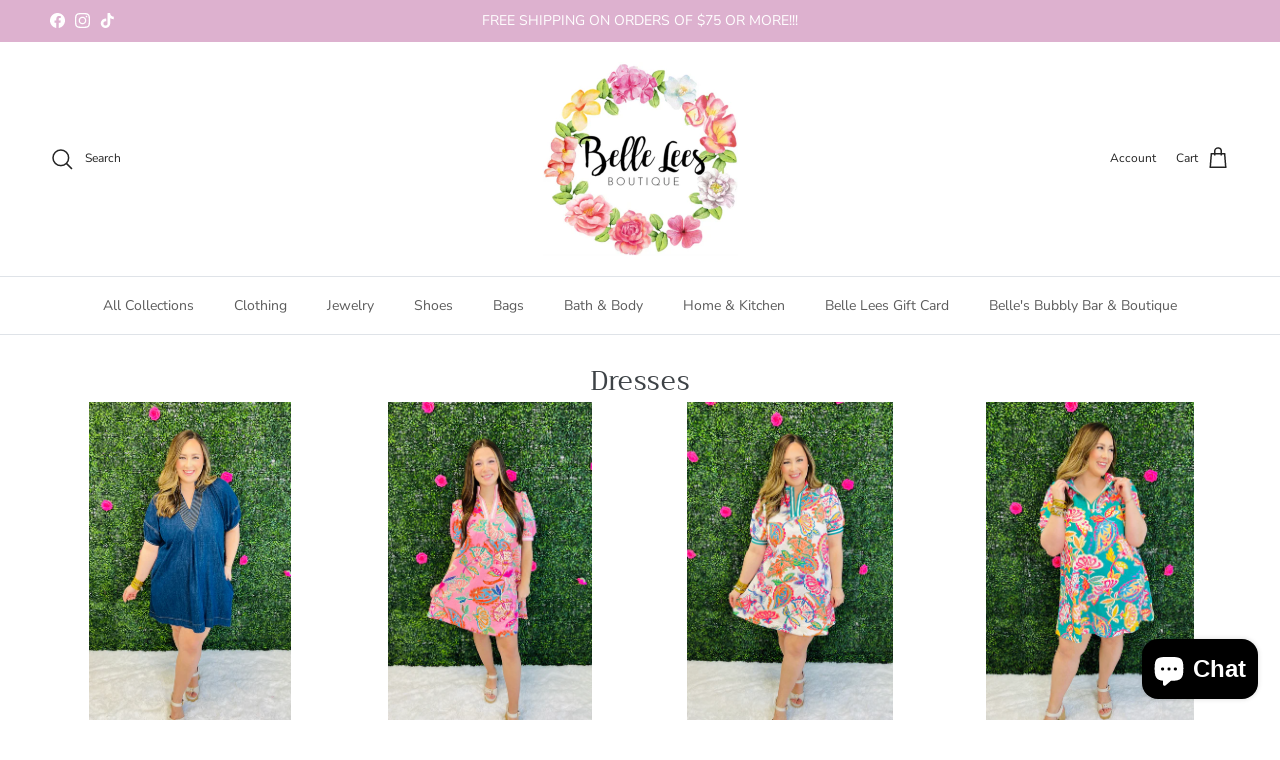

--- FILE ---
content_type: text/html; charset=utf-8
request_url: https://belleleesboutique.com/collections/dresses
body_size: 54987
content:
<!doctype html>
<html class="no-js" lang="en" dir="ltr">


<!-- BEGIN app block: shopify://apps/pagefly-page-builder/blocks/app-embed/83e179f7-59a0-4589-8c66-c0dddf959200 -->

<!-- BEGIN app snippet: pagefly-cro-ab-testing-main -->







<script>
  ;(function () {
    const url = new URL(window.location)
    const viewParam = url.searchParams.get('view')
    if (viewParam && viewParam.includes('variant-pf-')) {
      url.searchParams.set('pf_v', viewParam)
      url.searchParams.delete('view')
      window.history.replaceState({}, '', url)
    }
  })()
</script>



<script type='module'>
  
  window.PAGEFLY_CRO = window.PAGEFLY_CRO || {}

  window.PAGEFLY_CRO['data_debug'] = {
    original_template_suffix: "all_collections",
    allow_ab_test: false,
    ab_test_start_time: 0,
    ab_test_end_time: 0,
    today_date_time: 1769510317000,
  }
  window.PAGEFLY_CRO['GA4'] = { enabled: false}
</script>

<!-- END app snippet -->








  <script src='https://cdn.shopify.com/extensions/019bf883-1122-7445-9dca-5d60e681c2c8/pagefly-page-builder-216/assets/pagefly-helper.js' defer='defer'></script>

  <script src='https://cdn.shopify.com/extensions/019bf883-1122-7445-9dca-5d60e681c2c8/pagefly-page-builder-216/assets/pagefly-general-helper.js' defer='defer'></script>

  <script src='https://cdn.shopify.com/extensions/019bf883-1122-7445-9dca-5d60e681c2c8/pagefly-page-builder-216/assets/pagefly-snap-slider.js' defer='defer'></script>

  <script src='https://cdn.shopify.com/extensions/019bf883-1122-7445-9dca-5d60e681c2c8/pagefly-page-builder-216/assets/pagefly-slideshow-v3.js' defer='defer'></script>

  <script src='https://cdn.shopify.com/extensions/019bf883-1122-7445-9dca-5d60e681c2c8/pagefly-page-builder-216/assets/pagefly-slideshow-v4.js' defer='defer'></script>

  <script src='https://cdn.shopify.com/extensions/019bf883-1122-7445-9dca-5d60e681c2c8/pagefly-page-builder-216/assets/pagefly-glider.js' defer='defer'></script>

  <script src='https://cdn.shopify.com/extensions/019bf883-1122-7445-9dca-5d60e681c2c8/pagefly-page-builder-216/assets/pagefly-slideshow-v1-v2.js' defer='defer'></script>

  <script src='https://cdn.shopify.com/extensions/019bf883-1122-7445-9dca-5d60e681c2c8/pagefly-page-builder-216/assets/pagefly-product-media.js' defer='defer'></script>

  <script src='https://cdn.shopify.com/extensions/019bf883-1122-7445-9dca-5d60e681c2c8/pagefly-page-builder-216/assets/pagefly-product.js' defer='defer'></script>


<script id='pagefly-helper-data' type='application/json'>
  {
    "page_optimization": {
      "assets_prefetching": false
    },
    "elements_asset_mapper": {
      "Accordion": "https://cdn.shopify.com/extensions/019bf883-1122-7445-9dca-5d60e681c2c8/pagefly-page-builder-216/assets/pagefly-accordion.js",
      "Accordion3": "https://cdn.shopify.com/extensions/019bf883-1122-7445-9dca-5d60e681c2c8/pagefly-page-builder-216/assets/pagefly-accordion3.js",
      "CountDown": "https://cdn.shopify.com/extensions/019bf883-1122-7445-9dca-5d60e681c2c8/pagefly-page-builder-216/assets/pagefly-countdown.js",
      "GMap1": "https://cdn.shopify.com/extensions/019bf883-1122-7445-9dca-5d60e681c2c8/pagefly-page-builder-216/assets/pagefly-gmap.js",
      "GMap2": "https://cdn.shopify.com/extensions/019bf883-1122-7445-9dca-5d60e681c2c8/pagefly-page-builder-216/assets/pagefly-gmap.js",
      "GMapBasicV2": "https://cdn.shopify.com/extensions/019bf883-1122-7445-9dca-5d60e681c2c8/pagefly-page-builder-216/assets/pagefly-gmap.js",
      "GMapAdvancedV2": "https://cdn.shopify.com/extensions/019bf883-1122-7445-9dca-5d60e681c2c8/pagefly-page-builder-216/assets/pagefly-gmap.js",
      "HTML.Video": "https://cdn.shopify.com/extensions/019bf883-1122-7445-9dca-5d60e681c2c8/pagefly-page-builder-216/assets/pagefly-htmlvideo.js",
      "HTML.Video2": "https://cdn.shopify.com/extensions/019bf883-1122-7445-9dca-5d60e681c2c8/pagefly-page-builder-216/assets/pagefly-htmlvideo2.js",
      "HTML.Video3": "https://cdn.shopify.com/extensions/019bf883-1122-7445-9dca-5d60e681c2c8/pagefly-page-builder-216/assets/pagefly-htmlvideo2.js",
      "BackgroundVideo": "https://cdn.shopify.com/extensions/019bf883-1122-7445-9dca-5d60e681c2c8/pagefly-page-builder-216/assets/pagefly-htmlvideo2.js",
      "Instagram": "https://cdn.shopify.com/extensions/019bf883-1122-7445-9dca-5d60e681c2c8/pagefly-page-builder-216/assets/pagefly-instagram.js",
      "Instagram2": "https://cdn.shopify.com/extensions/019bf883-1122-7445-9dca-5d60e681c2c8/pagefly-page-builder-216/assets/pagefly-instagram.js",
      "Insta3": "https://cdn.shopify.com/extensions/019bf883-1122-7445-9dca-5d60e681c2c8/pagefly-page-builder-216/assets/pagefly-instagram3.js",
      "Tabs": "https://cdn.shopify.com/extensions/019bf883-1122-7445-9dca-5d60e681c2c8/pagefly-page-builder-216/assets/pagefly-tab.js",
      "Tabs3": "https://cdn.shopify.com/extensions/019bf883-1122-7445-9dca-5d60e681c2c8/pagefly-page-builder-216/assets/pagefly-tab3.js",
      "ProductBox": "https://cdn.shopify.com/extensions/019bf883-1122-7445-9dca-5d60e681c2c8/pagefly-page-builder-216/assets/pagefly-cart.js",
      "FBPageBox2": "https://cdn.shopify.com/extensions/019bf883-1122-7445-9dca-5d60e681c2c8/pagefly-page-builder-216/assets/pagefly-facebook.js",
      "FBLikeButton2": "https://cdn.shopify.com/extensions/019bf883-1122-7445-9dca-5d60e681c2c8/pagefly-page-builder-216/assets/pagefly-facebook.js",
      "TwitterFeed2": "https://cdn.shopify.com/extensions/019bf883-1122-7445-9dca-5d60e681c2c8/pagefly-page-builder-216/assets/pagefly-twitter.js",
      "Paragraph4": "https://cdn.shopify.com/extensions/019bf883-1122-7445-9dca-5d60e681c2c8/pagefly-page-builder-216/assets/pagefly-paragraph4.js",

      "AliReviews": "https://cdn.shopify.com/extensions/019bf883-1122-7445-9dca-5d60e681c2c8/pagefly-page-builder-216/assets/pagefly-3rd-elements.js",
      "BackInStock": "https://cdn.shopify.com/extensions/019bf883-1122-7445-9dca-5d60e681c2c8/pagefly-page-builder-216/assets/pagefly-3rd-elements.js",
      "GloboBackInStock": "https://cdn.shopify.com/extensions/019bf883-1122-7445-9dca-5d60e681c2c8/pagefly-page-builder-216/assets/pagefly-3rd-elements.js",
      "GrowaveWishlist": "https://cdn.shopify.com/extensions/019bf883-1122-7445-9dca-5d60e681c2c8/pagefly-page-builder-216/assets/pagefly-3rd-elements.js",
      "InfiniteOptionsShopPad": "https://cdn.shopify.com/extensions/019bf883-1122-7445-9dca-5d60e681c2c8/pagefly-page-builder-216/assets/pagefly-3rd-elements.js",
      "InkybayProductPersonalizer": "https://cdn.shopify.com/extensions/019bf883-1122-7445-9dca-5d60e681c2c8/pagefly-page-builder-216/assets/pagefly-3rd-elements.js",
      "LimeSpot": "https://cdn.shopify.com/extensions/019bf883-1122-7445-9dca-5d60e681c2c8/pagefly-page-builder-216/assets/pagefly-3rd-elements.js",
      "Loox": "https://cdn.shopify.com/extensions/019bf883-1122-7445-9dca-5d60e681c2c8/pagefly-page-builder-216/assets/pagefly-3rd-elements.js",
      "Opinew": "https://cdn.shopify.com/extensions/019bf883-1122-7445-9dca-5d60e681c2c8/pagefly-page-builder-216/assets/pagefly-3rd-elements.js",
      "Powr": "https://cdn.shopify.com/extensions/019bf883-1122-7445-9dca-5d60e681c2c8/pagefly-page-builder-216/assets/pagefly-3rd-elements.js",
      "ProductReviews": "https://cdn.shopify.com/extensions/019bf883-1122-7445-9dca-5d60e681c2c8/pagefly-page-builder-216/assets/pagefly-3rd-elements.js",
      "PushOwl": "https://cdn.shopify.com/extensions/019bf883-1122-7445-9dca-5d60e681c2c8/pagefly-page-builder-216/assets/pagefly-3rd-elements.js",
      "ReCharge": "https://cdn.shopify.com/extensions/019bf883-1122-7445-9dca-5d60e681c2c8/pagefly-page-builder-216/assets/pagefly-3rd-elements.js",
      "Rivyo": "https://cdn.shopify.com/extensions/019bf883-1122-7445-9dca-5d60e681c2c8/pagefly-page-builder-216/assets/pagefly-3rd-elements.js",
      "TrackingMore": "https://cdn.shopify.com/extensions/019bf883-1122-7445-9dca-5d60e681c2c8/pagefly-page-builder-216/assets/pagefly-3rd-elements.js",
      "Vitals": "https://cdn.shopify.com/extensions/019bf883-1122-7445-9dca-5d60e681c2c8/pagefly-page-builder-216/assets/pagefly-3rd-elements.js",
      "Wiser": "https://cdn.shopify.com/extensions/019bf883-1122-7445-9dca-5d60e681c2c8/pagefly-page-builder-216/assets/pagefly-3rd-elements.js"
    },
    "custom_elements_mapper": {
      "pf-click-action-element": "https://cdn.shopify.com/extensions/019bf883-1122-7445-9dca-5d60e681c2c8/pagefly-page-builder-216/assets/pagefly-click-action-element.js",
      "pf-dialog-element": "https://cdn.shopify.com/extensions/019bf883-1122-7445-9dca-5d60e681c2c8/pagefly-page-builder-216/assets/pagefly-dialog-element.js"
    }
  }
</script>


<!-- END app block --><script src="https://cdn.shopify.com/extensions/019bfe84-c305-7a82-ab00-34d5d97d0f58/smile-io-278/assets/smile-loader.js" type="text/javascript" defer="defer"></script>
<script src="https://cdn.shopify.com/extensions/e8878072-2f6b-4e89-8082-94b04320908d/inbox-1254/assets/inbox-chat-loader.js" type="text/javascript" defer="defer"></script>
<link href="https://monorail-edge.shopifysvc.com" rel="dns-prefetch">
<script>(function(){if ("sendBeacon" in navigator && "performance" in window) {try {var session_token_from_headers = performance.getEntriesByType('navigation')[0].serverTiming.find(x => x.name == '_s').description;} catch {var session_token_from_headers = undefined;}var session_cookie_matches = document.cookie.match(/_shopify_s=([^;]*)/);var session_token_from_cookie = session_cookie_matches && session_cookie_matches.length === 2 ? session_cookie_matches[1] : "";var session_token = session_token_from_headers || session_token_from_cookie || "";function handle_abandonment_event(e) {var entries = performance.getEntries().filter(function(entry) {return /monorail-edge.shopifysvc.com/.test(entry.name);});if (!window.abandonment_tracked && entries.length === 0) {window.abandonment_tracked = true;var currentMs = Date.now();var navigation_start = performance.timing.navigationStart;var payload = {shop_id: 23231021,url: window.location.href,navigation_start,duration: currentMs - navigation_start,session_token,page_type: "collection"};window.navigator.sendBeacon("https://monorail-edge.shopifysvc.com/v1/produce", JSON.stringify({schema_id: "online_store_buyer_site_abandonment/1.1",payload: payload,metadata: {event_created_at_ms: currentMs,event_sent_at_ms: currentMs}}));}}window.addEventListener('pagehide', handle_abandonment_event);}}());</script>
<script id="web-pixels-manager-setup">(function e(e,d,r,n,o){if(void 0===o&&(o={}),!Boolean(null===(a=null===(i=window.Shopify)||void 0===i?void 0:i.analytics)||void 0===a?void 0:a.replayQueue)){var i,a;window.Shopify=window.Shopify||{};var t=window.Shopify;t.analytics=t.analytics||{};var s=t.analytics;s.replayQueue=[],s.publish=function(e,d,r){return s.replayQueue.push([e,d,r]),!0};try{self.performance.mark("wpm:start")}catch(e){}var l=function(){var e={modern:/Edge?\/(1{2}[4-9]|1[2-9]\d|[2-9]\d{2}|\d{4,})\.\d+(\.\d+|)|Firefox\/(1{2}[4-9]|1[2-9]\d|[2-9]\d{2}|\d{4,})\.\d+(\.\d+|)|Chrom(ium|e)\/(9{2}|\d{3,})\.\d+(\.\d+|)|(Maci|X1{2}).+ Version\/(15\.\d+|(1[6-9]|[2-9]\d|\d{3,})\.\d+)([,.]\d+|)( \(\w+\)|)( Mobile\/\w+|) Safari\/|Chrome.+OPR\/(9{2}|\d{3,})\.\d+\.\d+|(CPU[ +]OS|iPhone[ +]OS|CPU[ +]iPhone|CPU IPhone OS|CPU iPad OS)[ +]+(15[._]\d+|(1[6-9]|[2-9]\d|\d{3,})[._]\d+)([._]\d+|)|Android:?[ /-](13[3-9]|1[4-9]\d|[2-9]\d{2}|\d{4,})(\.\d+|)(\.\d+|)|Android.+Firefox\/(13[5-9]|1[4-9]\d|[2-9]\d{2}|\d{4,})\.\d+(\.\d+|)|Android.+Chrom(ium|e)\/(13[3-9]|1[4-9]\d|[2-9]\d{2}|\d{4,})\.\d+(\.\d+|)|SamsungBrowser\/([2-9]\d|\d{3,})\.\d+/,legacy:/Edge?\/(1[6-9]|[2-9]\d|\d{3,})\.\d+(\.\d+|)|Firefox\/(5[4-9]|[6-9]\d|\d{3,})\.\d+(\.\d+|)|Chrom(ium|e)\/(5[1-9]|[6-9]\d|\d{3,})\.\d+(\.\d+|)([\d.]+$|.*Safari\/(?![\d.]+ Edge\/[\d.]+$))|(Maci|X1{2}).+ Version\/(10\.\d+|(1[1-9]|[2-9]\d|\d{3,})\.\d+)([,.]\d+|)( \(\w+\)|)( Mobile\/\w+|) Safari\/|Chrome.+OPR\/(3[89]|[4-9]\d|\d{3,})\.\d+\.\d+|(CPU[ +]OS|iPhone[ +]OS|CPU[ +]iPhone|CPU IPhone OS|CPU iPad OS)[ +]+(10[._]\d+|(1[1-9]|[2-9]\d|\d{3,})[._]\d+)([._]\d+|)|Android:?[ /-](13[3-9]|1[4-9]\d|[2-9]\d{2}|\d{4,})(\.\d+|)(\.\d+|)|Mobile Safari.+OPR\/([89]\d|\d{3,})\.\d+\.\d+|Android.+Firefox\/(13[5-9]|1[4-9]\d|[2-9]\d{2}|\d{4,})\.\d+(\.\d+|)|Android.+Chrom(ium|e)\/(13[3-9]|1[4-9]\d|[2-9]\d{2}|\d{4,})\.\d+(\.\d+|)|Android.+(UC? ?Browser|UCWEB|U3)[ /]?(15\.([5-9]|\d{2,})|(1[6-9]|[2-9]\d|\d{3,})\.\d+)\.\d+|SamsungBrowser\/(5\.\d+|([6-9]|\d{2,})\.\d+)|Android.+MQ{2}Browser\/(14(\.(9|\d{2,})|)|(1[5-9]|[2-9]\d|\d{3,})(\.\d+|))(\.\d+|)|K[Aa][Ii]OS\/(3\.\d+|([4-9]|\d{2,})\.\d+)(\.\d+|)/},d=e.modern,r=e.legacy,n=navigator.userAgent;return n.match(d)?"modern":n.match(r)?"legacy":"unknown"}(),u="modern"===l?"modern":"legacy",c=(null!=n?n:{modern:"",legacy:""})[u],f=function(e){return[e.baseUrl,"/wpm","/b",e.hashVersion,"modern"===e.buildTarget?"m":"l",".js"].join("")}({baseUrl:d,hashVersion:r,buildTarget:u}),m=function(e){var d=e.version,r=e.bundleTarget,n=e.surface,o=e.pageUrl,i=e.monorailEndpoint;return{emit:function(e){var a=e.status,t=e.errorMsg,s=(new Date).getTime(),l=JSON.stringify({metadata:{event_sent_at_ms:s},events:[{schema_id:"web_pixels_manager_load/3.1",payload:{version:d,bundle_target:r,page_url:o,status:a,surface:n,error_msg:t},metadata:{event_created_at_ms:s}}]});if(!i)return console&&console.warn&&console.warn("[Web Pixels Manager] No Monorail endpoint provided, skipping logging."),!1;try{return self.navigator.sendBeacon.bind(self.navigator)(i,l)}catch(e){}var u=new XMLHttpRequest;try{return u.open("POST",i,!0),u.setRequestHeader("Content-Type","text/plain"),u.send(l),!0}catch(e){return console&&console.warn&&console.warn("[Web Pixels Manager] Got an unhandled error while logging to Monorail."),!1}}}}({version:r,bundleTarget:l,surface:e.surface,pageUrl:self.location.href,monorailEndpoint:e.monorailEndpoint});try{o.browserTarget=l,function(e){var d=e.src,r=e.async,n=void 0===r||r,o=e.onload,i=e.onerror,a=e.sri,t=e.scriptDataAttributes,s=void 0===t?{}:t,l=document.createElement("script"),u=document.querySelector("head"),c=document.querySelector("body");if(l.async=n,l.src=d,a&&(l.integrity=a,l.crossOrigin="anonymous"),s)for(var f in s)if(Object.prototype.hasOwnProperty.call(s,f))try{l.dataset[f]=s[f]}catch(e){}if(o&&l.addEventListener("load",o),i&&l.addEventListener("error",i),u)u.appendChild(l);else{if(!c)throw new Error("Did not find a head or body element to append the script");c.appendChild(l)}}({src:f,async:!0,onload:function(){if(!function(){var e,d;return Boolean(null===(d=null===(e=window.Shopify)||void 0===e?void 0:e.analytics)||void 0===d?void 0:d.initialized)}()){var d=window.webPixelsManager.init(e)||void 0;if(d){var r=window.Shopify.analytics;r.replayQueue.forEach((function(e){var r=e[0],n=e[1],o=e[2];d.publishCustomEvent(r,n,o)})),r.replayQueue=[],r.publish=d.publishCustomEvent,r.visitor=d.visitor,r.initialized=!0}}},onerror:function(){return m.emit({status:"failed",errorMsg:"".concat(f," has failed to load")})},sri:function(e){var d=/^sha384-[A-Za-z0-9+/=]+$/;return"string"==typeof e&&d.test(e)}(c)?c:"",scriptDataAttributes:o}),m.emit({status:"loading"})}catch(e){m.emit({status:"failed",errorMsg:(null==e?void 0:e.message)||"Unknown error"})}}})({shopId: 23231021,storefrontBaseUrl: "https://belleleesboutique.com",extensionsBaseUrl: "https://extensions.shopifycdn.com/cdn/shopifycloud/web-pixels-manager",monorailEndpoint: "https://monorail-edge.shopifysvc.com/unstable/produce_batch",surface: "storefront-renderer",enabledBetaFlags: ["2dca8a86"],webPixelsConfigList: [{"id":"1492320509","configuration":"{\"accountID\":\"selleasy-metrics-track\"}","eventPayloadVersion":"v1","runtimeContext":"STRICT","scriptVersion":"5aac1f99a8ca74af74cea751ede503d2","type":"APP","apiClientId":5519923,"privacyPurposes":[],"dataSharingAdjustments":{"protectedCustomerApprovalScopes":["read_customer_email","read_customer_name","read_customer_personal_data"]}},{"id":"522387709","configuration":"{\"config\":\"{\\\"google_tag_ids\\\":[\\\"G-RF98825ZZQ\\\",\\\"GT-MRQMPCP\\\"],\\\"target_country\\\":\\\"US\\\",\\\"gtag_events\\\":[{\\\"type\\\":\\\"search\\\",\\\"action_label\\\":\\\"G-RF98825ZZQ\\\"},{\\\"type\\\":\\\"begin_checkout\\\",\\\"action_label\\\":\\\"G-RF98825ZZQ\\\"},{\\\"type\\\":\\\"view_item\\\",\\\"action_label\\\":[\\\"G-RF98825ZZQ\\\",\\\"MC-S1QL9JDD5X\\\"]},{\\\"type\\\":\\\"purchase\\\",\\\"action_label\\\":[\\\"G-RF98825ZZQ\\\",\\\"MC-S1QL9JDD5X\\\"]},{\\\"type\\\":\\\"page_view\\\",\\\"action_label\\\":[\\\"G-RF98825ZZQ\\\",\\\"MC-S1QL9JDD5X\\\"]},{\\\"type\\\":\\\"add_payment_info\\\",\\\"action_label\\\":\\\"G-RF98825ZZQ\\\"},{\\\"type\\\":\\\"add_to_cart\\\",\\\"action_label\\\":\\\"G-RF98825ZZQ\\\"}],\\\"enable_monitoring_mode\\\":false}\"}","eventPayloadVersion":"v1","runtimeContext":"OPEN","scriptVersion":"b2a88bafab3e21179ed38636efcd8a93","type":"APP","apiClientId":1780363,"privacyPurposes":[],"dataSharingAdjustments":{"protectedCustomerApprovalScopes":["read_customer_address","read_customer_email","read_customer_name","read_customer_personal_data","read_customer_phone"]}},{"id":"173998333","configuration":"{\"pixel_id\":\"844589576041136\",\"pixel_type\":\"facebook_pixel\",\"metaapp_system_user_token\":\"-\"}","eventPayloadVersion":"v1","runtimeContext":"OPEN","scriptVersion":"ca16bc87fe92b6042fbaa3acc2fbdaa6","type":"APP","apiClientId":2329312,"privacyPurposes":["ANALYTICS","MARKETING","SALE_OF_DATA"],"dataSharingAdjustments":{"protectedCustomerApprovalScopes":["read_customer_address","read_customer_email","read_customer_name","read_customer_personal_data","read_customer_phone"]}},{"id":"66420989","eventPayloadVersion":"v1","runtimeContext":"LAX","scriptVersion":"1","type":"CUSTOM","privacyPurposes":["ANALYTICS"],"name":"Google Analytics tag (migrated)"},{"id":"118030589","eventPayloadVersion":"1","runtimeContext":"LAX","scriptVersion":"1","type":"CUSTOM","privacyPurposes":["ANALYTICS","MARKETING","SALE_OF_DATA"],"name":"Preflect - Google"},{"id":"118227197","eventPayloadVersion":"1","runtimeContext":"LAX","scriptVersion":"1","type":"CUSTOM","privacyPurposes":["ANALYTICS","MARKETING","SALE_OF_DATA"],"name":"GeoTargeting Preflect - Google"},{"id":"shopify-app-pixel","configuration":"{}","eventPayloadVersion":"v1","runtimeContext":"STRICT","scriptVersion":"0450","apiClientId":"shopify-pixel","type":"APP","privacyPurposes":["ANALYTICS","MARKETING"]},{"id":"shopify-custom-pixel","eventPayloadVersion":"v1","runtimeContext":"LAX","scriptVersion":"0450","apiClientId":"shopify-pixel","type":"CUSTOM","privacyPurposes":["ANALYTICS","MARKETING"]}],isMerchantRequest: false,initData: {"shop":{"name":"Belle Lees Boutique","paymentSettings":{"currencyCode":"USD"},"myshopifyDomain":"belle-lees-boutique.myshopify.com","countryCode":"US","storefrontUrl":"https:\/\/belleleesboutique.com"},"customer":null,"cart":null,"checkout":null,"productVariants":[],"purchasingCompany":null},},"https://belleleesboutique.com/cdn","fcfee988w5aeb613cpc8e4bc33m6693e112",{"modern":"","legacy":""},{"shopId":"23231021","storefrontBaseUrl":"https:\/\/belleleesboutique.com","extensionBaseUrl":"https:\/\/extensions.shopifycdn.com\/cdn\/shopifycloud\/web-pixels-manager","surface":"storefront-renderer","enabledBetaFlags":"[\"2dca8a86\"]","isMerchantRequest":"false","hashVersion":"fcfee988w5aeb613cpc8e4bc33m6693e112","publish":"custom","events":"[[\"page_viewed\",{}],[\"collection_viewed\",{\"collection\":{\"id\":\"33439613034\",\"title\":\"Dresses\",\"productVariants\":[{\"price\":{\"amount\":68.95,\"currencyCode\":\"USD\"},\"product\":{\"title\":\"Won't Let Go Dress\",\"vendor\":\"Umgee\",\"id\":\"9113389695229\",\"untranslatedTitle\":\"Won't Let Go Dress\",\"url\":\"\/products\/wont-let-go-dress\",\"type\":\"Dresses\"},\"id\":\"47110969458941\",\"image\":{\"src\":\"\/\/belleleesboutique.com\/cdn\/shop\/files\/5AE1BC34-77BA-4BA6-8EB4-197275DA3EF4.jpg?v=1768856953\"},\"sku\":null,\"title\":\"Small\",\"untranslatedTitle\":\"Small\"},{\"price\":{\"amount\":68.95,\"currencyCode\":\"USD\"},\"product\":{\"title\":\"Don't Know Where I'd Be Dress\",\"vendor\":\"Umgee\",\"id\":\"9113291718909\",\"untranslatedTitle\":\"Don't Know Where I'd Be Dress\",\"url\":\"\/products\/dont-know-where-id-be-dress\",\"type\":\"Dresses\"},\"id\":\"47110823936253\",\"image\":{\"src\":\"\/\/belleleesboutique.com\/cdn\/shop\/files\/D36F3FB8-3468-4271-9A83-48AC9A7A8981.jpg?v=1768856603\"},\"sku\":null,\"title\":\"Small\",\"untranslatedTitle\":\"Small\"},{\"price\":{\"amount\":68.95,\"currencyCode\":\"USD\"},\"product\":{\"title\":\"Day After Day Dress\",\"vendor\":\"Umgee\",\"id\":\"9113286770941\",\"untranslatedTitle\":\"Day After Day Dress\",\"url\":\"\/products\/day-after-day-dress\",\"type\":\"Dresses\"},\"id\":\"47110816825597\",\"image\":{\"src\":\"\/\/belleleesboutique.com\/cdn\/shop\/files\/B5FCB1A4-0774-454C-96DA-ECA6DAC9B3AE.jpg?v=1768856586\"},\"sku\":null,\"title\":\"Small\",\"untranslatedTitle\":\"Small\"},{\"price\":{\"amount\":68.95,\"currencyCode\":\"USD\"},\"product\":{\"title\":\"Ready For This Dress\",\"vendor\":\"Umgee\",\"id\":\"9113281888509\",\"untranslatedTitle\":\"Ready For This Dress\",\"url\":\"\/products\/ready-for-this-dress\",\"type\":\"Dresses\"},\"id\":\"47110808273149\",\"image\":{\"src\":\"\/\/belleleesboutique.com\/cdn\/shop\/files\/AB34942B-21F7-448A-B816-9A212C9EC4A9.jpg?v=1768856544\"},\"sku\":null,\"title\":\"Small\",\"untranslatedTitle\":\"Small\"},{\"price\":{\"amount\":74.95,\"currencyCode\":\"USD\"},\"product\":{\"title\":\"True Feelings Dress\",\"vendor\":\"Umgee\",\"id\":\"9113270288637\",\"untranslatedTitle\":\"True Feelings Dress\",\"url\":\"\/products\/true-feelings-dress\",\"type\":\"Dresses\"},\"id\":\"47110791332093\",\"image\":{\"src\":\"\/\/belleleesboutique.com\/cdn\/shop\/files\/B670A503-BB9B-4E1E-803E-DE775410F539.jpg?v=1768856523\"},\"sku\":null,\"title\":\"Small\",\"untranslatedTitle\":\"Small\"},{\"price\":{\"amount\":68.95,\"currencyCode\":\"USD\"},\"product\":{\"title\":\"Somewhere Far Dress\",\"vendor\":\"Umgee\",\"id\":\"9113250791677\",\"untranslatedTitle\":\"Somewhere Far Dress\",\"url\":\"\/products\/somewhere-far-dress\",\"type\":\"Dresses\"},\"id\":\"47110760169725\",\"image\":{\"src\":\"\/\/belleleesboutique.com\/cdn\/shop\/files\/68C6F43D-586B-41D2-82DC-6D2584F79C68.jpg?v=1768856431\"},\"sku\":null,\"title\":\"Small\",\"untranslatedTitle\":\"Small\"},{\"price\":{\"amount\":64.95,\"currencyCode\":\"USD\"},\"product\":{\"title\":\"Blossoming Colors Dress\",\"vendor\":\"Umgee\",\"id\":\"9113219137789\",\"untranslatedTitle\":\"Blossoming Colors Dress\",\"url\":\"\/products\/blossoming-colors-dress\",\"type\":\"Dresses\"},\"id\":\"47110698893565\",\"image\":{\"src\":\"\/\/belleleesboutique.com\/cdn\/shop\/files\/B1F0737E-2239-43C1-A75B-2215BAC1492C.jpg?v=1768856309\"},\"sku\":null,\"title\":\"Small\",\"untranslatedTitle\":\"Small\"},{\"price\":{\"amount\":74.95,\"currencyCode\":\"USD\"},\"product\":{\"title\":\"Just When I Thought Dress\",\"vendor\":\"Umgee\",\"id\":\"9113191481597\",\"untranslatedTitle\":\"Just When I Thought Dress\",\"url\":\"\/products\/just-when-i-thought-dress\",\"type\":\"Dresses\"},\"id\":\"47110648168701\",\"image\":{\"src\":\"\/\/belleleesboutique.com\/cdn\/shop\/files\/E733032A-C105-4444-BA71-A32A68A0B957.jpg?v=1768856140\"},\"sku\":null,\"title\":\"Small\",\"untranslatedTitle\":\"Small\"},{\"price\":{\"amount\":52.95,\"currencyCode\":\"USD\"},\"product\":{\"title\":\"My Favorite Memory Dress\",\"vendor\":\"Umgee\",\"id\":\"9113173098749\",\"untranslatedTitle\":\"My Favorite Memory Dress\",\"url\":\"\/products\/my-favorite-memory-dress\",\"type\":\"Dresses\"},\"id\":\"47110603669757\",\"image\":{\"src\":\"\/\/belleleesboutique.com\/cdn\/shop\/files\/90D5CAD3-782B-430A-9CF6-BED706C0F526.jpg?v=1768856116\"},\"sku\":null,\"title\":\"Small\",\"untranslatedTitle\":\"Small\"},{\"price\":{\"amount\":188.95,\"currencyCode\":\"USD\"},\"product\":{\"title\":\"Queen of Sparkles Denim Sequin Paisley Button Up Tank Dress\",\"vendor\":\"Queen of Sparkles\",\"id\":\"9108816658685\",\"untranslatedTitle\":\"Queen of Sparkles Denim Sequin Paisley Button Up Tank Dress\",\"url\":\"\/products\/queen-of-sparkles-denim-sequin-paisley-button-up-tank-dress\",\"type\":\"Dresses\"},\"id\":\"47094710796541\",\"image\":{\"src\":\"\/\/belleleesboutique.com\/cdn\/shop\/files\/FullSizeRender_3da66670-8392-4daf-9ce5-854b7892a6aa.jpg?v=1768275493\"},\"sku\":null,\"title\":\"Small\",\"untranslatedTitle\":\"Small\"},{\"price\":{\"amount\":188.95,\"currencyCode\":\"USD\"},\"product\":{\"title\":\"Queen of Sparkles Black 'Let's Go Girls' Lassoing Cowgirl Cotton Dress\",\"vendor\":\"Queen of Sparkles\",\"id\":\"9108813349117\",\"untranslatedTitle\":\"Queen of Sparkles Black 'Let's Go Girls' Lassoing Cowgirl Cotton Dress\",\"url\":\"\/products\/queen-of-sparkles-black-lets-go-girls-lassoing-cowgirl-cotton-dress\",\"type\":\"Dresses\"},\"id\":\"47094696673533\",\"image\":{\"src\":\"\/\/belleleesboutique.com\/cdn\/shop\/files\/FullSizeRender_7a9b5bca-160e-4a86-b471-11f3e2248a37.jpg?v=1768275575\"},\"sku\":null,\"title\":\"Small\",\"untranslatedTitle\":\"Small\"},{\"price\":{\"amount\":98.95,\"currencyCode\":\"USD\"},\"product\":{\"title\":\"Shell Yeah Dress\",\"vendor\":\"THML Clothing\",\"id\":\"9106899730685\",\"untranslatedTitle\":\"Shell Yeah Dress\",\"url\":\"\/products\/shell-yeah-dress\",\"type\":\"Dresses\"},\"id\":\"47086626111741\",\"image\":{\"src\":\"\/\/belleleesboutique.com\/cdn\/shop\/files\/8CBF665E-EF22-4420-850E-E50772D7CEB3.jpg?v=1768251504\"},\"sku\":null,\"title\":\"XS\",\"untranslatedTitle\":\"XS\"},{\"price\":{\"amount\":96.95,\"currencyCode\":\"USD\"},\"product\":{\"title\":\"What I Wished For Dress\",\"vendor\":\"THML Clothing\",\"id\":\"9106897731837\",\"untranslatedTitle\":\"What I Wished For Dress\",\"url\":\"\/products\/what-i-wished-for-dress\",\"type\":\"Dresses\"},\"id\":\"47086616641789\",\"image\":{\"src\":\"\/\/belleleesboutique.com\/cdn\/shop\/files\/D8497955-EE2D-4EE1-A481-B8ED334E1D8A.jpg?v=1768251528\"},\"sku\":null,\"title\":\"XS\",\"untranslatedTitle\":\"XS\"},{\"price\":{\"amount\":96.95,\"currencyCode\":\"USD\"},\"product\":{\"title\":\"Need You More Dress\",\"vendor\":\"THML Clothing\",\"id\":\"9106893209853\",\"untranslatedTitle\":\"Need You More Dress\",\"url\":\"\/products\/need-you-more-dress\",\"type\":\"Dresses\"},\"id\":\"47086601830653\",\"image\":{\"src\":\"\/\/belleleesboutique.com\/cdn\/shop\/files\/D47F1011-E68C-4B37-8AF9-B6F4AF9461F2.jpg?v=1768251550\"},\"sku\":null,\"title\":\"XS\",\"untranslatedTitle\":\"XS\"},{\"price\":{\"amount\":98.95,\"currencyCode\":\"USD\"},\"product\":{\"title\":\"More To Life Dress\",\"vendor\":\"THML Clothing\",\"id\":\"9106892390653\",\"untranslatedTitle\":\"More To Life Dress\",\"url\":\"\/products\/more-to-life-dress\",\"type\":\"Dresses\"},\"id\":\"47086596686077\",\"image\":{\"src\":\"\/\/belleleesboutique.com\/cdn\/shop\/files\/Screenshot2026-01-10at2.10.32PM.png?v=1768075840\"},\"sku\":null,\"title\":\"XS\",\"untranslatedTitle\":\"XS\"},{\"price\":{\"amount\":78.95,\"currencyCode\":\"USD\"},\"product\":{\"title\":\"Better Than The Rest Dress\",\"vendor\":\"Jodifl\",\"id\":\"9106686869757\",\"untranslatedTitle\":\"Better Than The Rest Dress\",\"url\":\"\/products\/better-than-the-rest-dress\",\"type\":\"Dresses\"},\"id\":\"47085428048125\",\"image\":{\"src\":\"\/\/belleleesboutique.com\/cdn\/shop\/files\/988C1C65-2B21-45B7-89B5-4464BFC63338.jpg?v=1768251569\"},\"sku\":null,\"title\":\"Small\",\"untranslatedTitle\":\"Small\"},{\"price\":{\"amount\":78.95,\"currencyCode\":\"USD\"},\"product\":{\"title\":\"Keep To Yourself Dress\",\"vendor\":\"Jodifl\",\"id\":\"9106686247165\",\"untranslatedTitle\":\"Keep To Yourself Dress\",\"url\":\"\/products\/keep-to-yourself-dress\",\"type\":\"Dresses\"},\"id\":\"47085426508029\",\"image\":{\"src\":\"\/\/belleleesboutique.com\/cdn\/shop\/files\/BA83FC4F-D882-48B5-B330-BCA0EDBA4D91.jpg?v=1768251585\"},\"sku\":null,\"title\":\"Small\",\"untranslatedTitle\":\"Small\"},{\"price\":{\"amount\":78.95,\"currencyCode\":\"USD\"},\"product\":{\"title\":\"The Night We Had Dress\",\"vendor\":\"Jodifl\",\"id\":\"9106685559037\",\"untranslatedTitle\":\"The Night We Had Dress\",\"url\":\"\/products\/the-night-we-had-dress\",\"type\":\"Dresses\"},\"id\":\"47085425328381\",\"image\":{\"src\":\"\/\/belleleesboutique.com\/cdn\/shop\/files\/CF0C40C6-B891-4BB5-AD1B-DF644656F23A.jpg?v=1768251608\"},\"sku\":null,\"title\":\"Small\",\"untranslatedTitle\":\"Small\"},{\"price\":{\"amount\":136.95,\"currencyCode\":\"USD\"},\"product\":{\"title\":\"What I Wished Dress\",\"vendor\":\"Pol Clothing\",\"id\":\"9100323422461\",\"untranslatedTitle\":\"What I Wished Dress\",\"url\":\"\/products\/what-i-wished-dress\",\"type\":\"Dresses\"},\"id\":\"47058056216829\",\"image\":{\"src\":\"\/\/belleleesboutique.com\/cdn\/shop\/files\/8BCA8A48-B4AC-449D-A396-4B0F9B9104B7.jpg?v=1767654418\"},\"sku\":null,\"title\":\"Small\",\"untranslatedTitle\":\"Small\"},{\"price\":{\"amount\":136.95,\"currencyCode\":\"USD\"},\"product\":{\"title\":\"Lost With You Dress\",\"vendor\":\"Pol Clothing\",\"id\":\"9100317982973\",\"untranslatedTitle\":\"Lost With You Dress\",\"url\":\"\/products\/lose-with-you-dress\",\"type\":\"Dresses\"},\"id\":\"47058025742589\",\"image\":{\"src\":\"\/\/belleleesboutique.com\/cdn\/shop\/files\/2232AD68-F02F-4E91-A85F-9D8EAC0FDAD3.jpg?v=1767654345\"},\"sku\":null,\"title\":\"Small\",\"untranslatedTitle\":\"Small\"},{\"price\":{\"amount\":136.95,\"currencyCode\":\"USD\"},\"product\":{\"title\":\"Where To Go From Here Dress\",\"vendor\":\"Pol Clothing\",\"id\":\"9100313198845\",\"untranslatedTitle\":\"Where To Go From Here Dress\",\"url\":\"\/products\/where-to-go-from-here-dress\",\"type\":\"Dresses\"},\"id\":\"47057993859325\",\"image\":{\"src\":\"\/\/belleleesboutique.com\/cdn\/shop\/files\/00097542-3FF9-4FE9-B1A4-884ABC6DCB61.jpg?v=1767653896\"},\"sku\":null,\"title\":\"Small\",\"untranslatedTitle\":\"Small\"},{\"price\":{\"amount\":84.95,\"currencyCode\":\"USD\"},\"product\":{\"title\":\"Champagne Toasts Dress\",\"vendor\":\"Sugarlips\",\"id\":\"9091694526717\",\"untranslatedTitle\":\"Champagne Toasts Dress\",\"url\":\"\/products\/champagne-toasts-dress\",\"type\":\"Dresses\"},\"id\":\"47025476305149\",\"image\":{\"src\":\"\/\/belleleesboutique.com\/cdn\/shop\/files\/Screenshot2025-12-23at11.47.55AM.png?v=1766512082\"},\"sku\":null,\"title\":\"XS\",\"untranslatedTitle\":\"XS\"},{\"price\":{\"amount\":84.95,\"currencyCode\":\"USD\"},\"product\":{\"title\":\"Barba Floral Graceland Ruffle Mini Dress\",\"vendor\":\"Sugarlips\",\"id\":\"9091687350525\",\"untranslatedTitle\":\"Barba Floral Graceland Ruffle Mini Dress\",\"url\":\"\/products\/barba-floral-graceland-ruffle-mini-dress\",\"type\":\"Dresses\"},\"id\":\"47025467982077\",\"image\":{\"src\":\"\/\/belleleesboutique.com\/cdn\/shop\/files\/Screenshot2025-12-23at11.38.33AM.png?v=1766511520\"},\"sku\":null,\"title\":\"XS\",\"untranslatedTitle\":\"XS\"},{\"price\":{\"amount\":74.95,\"currencyCode\":\"USD\"},\"product\":{\"title\":\"Champagne Sippin' Dress\",\"vendor\":\"WHY Dress\",\"id\":\"9089730347261\",\"untranslatedTitle\":\"Champagne Sippin' Dress\",\"url\":\"\/products\/champagne-sippin-dress\",\"type\":\"\"},\"id\":\"47015928365309\",\"image\":{\"src\":\"\/\/belleleesboutique.com\/cdn\/shop\/files\/Screenshot2025-12-18at1.16.34PM.png?v=1766085399\"},\"sku\":null,\"title\":\"Small\",\"untranslatedTitle\":\"Small\"},{\"price\":{\"amount\":48.95,\"currencyCode\":\"USD\"},\"product\":{\"title\":\"So Sincere Dress\",\"vendor\":\"SundayUp\",\"id\":\"9086267261181\",\"untranslatedTitle\":\"So Sincere Dress\",\"url\":\"\/products\/so-sincere-dress\",\"type\":\"Dresses\"},\"id\":\"47004101247229\",\"image\":{\"src\":\"\/\/belleleesboutique.com\/cdn\/shop\/files\/37C90433-A063-4DC2-9E5C-037F304FF1B2.jpg?v=1765834105\"},\"sku\":null,\"title\":\"Small\",\"untranslatedTitle\":\"Small\"},{\"price\":{\"amount\":68.95,\"currencyCode\":\"USD\"},\"product\":{\"title\":\"Patterns of Paradise Dress\",\"vendor\":\"SundayUp\",\"id\":\"9086263099645\",\"untranslatedTitle\":\"Patterns of Paradise Dress\",\"url\":\"\/products\/patterns-of-paradise-dress\",\"type\":\"Dresses\"},\"id\":\"47004094038269\",\"image\":{\"src\":\"\/\/belleleesboutique.com\/cdn\/shop\/files\/A44E3968-7C4D-40B5-B593-0B4EB69D9AA4.jpg?v=1765831659\"},\"sku\":null,\"title\":\"Small\",\"untranslatedTitle\":\"Small\"},{\"price\":{\"amount\":48.95,\"currencyCode\":\"USD\"},\"product\":{\"title\":\"Mint For You Dress\",\"vendor\":\"SundayUp\",\"id\":\"9086261362941\",\"untranslatedTitle\":\"Mint For You Dress\",\"url\":\"\/products\/mint-for-you-dress\",\"type\":\"Dress\"},\"id\":\"47004088664317\",\"image\":{\"src\":\"\/\/belleleesboutique.com\/cdn\/shop\/files\/8CE32B49-2C48-4D2B-9B8C-1E141D213A14.jpg?v=1765831489\"},\"sku\":null,\"title\":\"Small\",\"untranslatedTitle\":\"Small\"},{\"price\":{\"amount\":124.95,\"currencyCode\":\"USD\"},\"product\":{\"title\":\"Sparkling Stripes Dress\",\"vendor\":\"THML Clothing\",\"id\":\"9086260642045\",\"untranslatedTitle\":\"Sparkling Stripes Dress\",\"url\":\"\/products\/sparkling-stripes-dress\",\"type\":\"Dresses\"},\"id\":\"47004086993149\",\"image\":{\"src\":\"\/\/belleleesboutique.com\/cdn\/shop\/files\/75EEA082-FB3E-49F1-89EC-FA136F4CE8DE.jpg?v=1765833563\"},\"sku\":null,\"title\":\"XS\",\"untranslatedTitle\":\"XS\"},{\"price\":{\"amount\":112.95,\"currencyCode\":\"USD\"},\"product\":{\"title\":\"Dazzling Impression Dress\",\"vendor\":\"THML Clothing\",\"id\":\"9086258184445\",\"untranslatedTitle\":\"Dazzling Impression Dress\",\"url\":\"\/products\/dazzling-impression-dress\",\"type\":\"Dresses\"},\"id\":\"47004075491581\",\"image\":{\"src\":\"\/\/belleleesboutique.com\/cdn\/shop\/files\/057C835F-69B5-4707-97C4-36A09428A21C.jpg?v=1765833593\"},\"sku\":null,\"title\":\"XS\",\"untranslatedTitle\":\"XS\"},{\"price\":{\"amount\":112.95,\"currencyCode\":\"USD\"},\"product\":{\"title\":\"Dazzling Dream Dress\",\"vendor\":\"Sugarlips\",\"id\":\"9086239572221\",\"untranslatedTitle\":\"Dazzling Dream Dress\",\"url\":\"\/products\/dazzling-dream-dress\",\"type\":\"Dresses\"},\"id\":\"47004049441021\",\"image\":{\"src\":\"\/\/belleleesboutique.com\/cdn\/shop\/files\/844E8DCC-D1F6-46ED-B6E0-C31DBAA27D52.jpg?v=1765832294\"},\"sku\":null,\"title\":\"XS\",\"untranslatedTitle\":\"XS\"},{\"price\":{\"amount\":108.95,\"currencyCode\":\"USD\"},\"product\":{\"title\":\"Harrington Jacquard Nidia Mini Dress\",\"vendor\":\"Sugarlips\",\"id\":\"9086222762237\",\"untranslatedTitle\":\"Harrington Jacquard Nidia Mini Dress\",\"url\":\"\/products\/harrington-jacquard-nidia-mini-dress\",\"type\":\"Dresses\"},\"id\":\"47004030304509\",\"image\":{\"src\":\"\/\/belleleesboutique.com\/cdn\/shop\/files\/Screenshot2025-12-15at1.12.16PM.png?v=1765825944\"},\"sku\":null,\"title\":\"XS\",\"untranslatedTitle\":\"XS\"},{\"price\":{\"amount\":84.95,\"currencyCode\":\"USD\"},\"product\":{\"title\":\"All That Glitters Dress\",\"vendor\":\"Sugarlips\",\"id\":\"9086214832381\",\"untranslatedTitle\":\"All That Glitters Dress\",\"url\":\"\/products\/all-that-glitters-dress\",\"type\":\"Dresses\"},\"id\":\"47004020965629\",\"image\":{\"src\":\"\/\/belleleesboutique.com\/cdn\/shop\/files\/E1EC70F0-6213-4F56-9520-35CCC02DE79E.jpg?v=1765832180\"},\"sku\":null,\"title\":\"XS\",\"untranslatedTitle\":\"XS\"},{\"price\":{\"amount\":88.95,\"currencyCode\":\"USD\"},\"product\":{\"title\":\"Ready For Whatever Dress\",\"vendor\":\"Umgee\",\"id\":\"9083565703421\",\"untranslatedTitle\":\"Ready For Whatever Dress\",\"url\":\"\/products\/ready-for-whatever-dress\",\"type\":\"Dresses\"},\"id\":\"46994410930429\",\"image\":{\"src\":\"\/\/belleleesboutique.com\/cdn\/shop\/files\/BC2E2510-A22D-47B9-9A76-1E08059DDFE1.jpg?v=1765834303\"},\"sku\":null,\"title\":\"Small\",\"untranslatedTitle\":\"Small\"},{\"price\":{\"amount\":68.95,\"currencyCode\":\"USD\"},\"product\":{\"title\":\"Simply Said Dress\",\"vendor\":\"GiGiO\",\"id\":\"9071919661309\",\"untranslatedTitle\":\"Simply Said Dress\",\"url\":\"\/products\/simply-said-dress\",\"type\":\"Dresses\"},\"id\":\"46932386316541\",\"image\":{\"src\":\"\/\/belleleesboutique.com\/cdn\/shop\/files\/AA92F777-65EB-4EB0-BC63-AB374B2D34C7.jpg?v=1765833899\"},\"sku\":null,\"title\":\"Small\",\"untranslatedTitle\":\"Small\"},{\"price\":{\"amount\":68.95,\"currencyCode\":\"USD\"},\"product\":{\"title\":\"Change Me Dress\",\"vendor\":\"GiGiO\",\"id\":\"9071910879485\",\"untranslatedTitle\":\"Change Me Dress\",\"url\":\"\/products\/change-me-dress\",\"type\":\"Dresses\"},\"id\":\"46932350664957\",\"image\":{\"src\":\"\/\/belleleesboutique.com\/cdn\/shop\/files\/963BF346-5131-4FEE-ABBB-8A798DD955AA.jpg?v=1765833882\"},\"sku\":null,\"title\":\"Small\",\"untranslatedTitle\":\"Small\"},{\"price\":{\"amount\":78.95,\"currencyCode\":\"USD\"},\"product\":{\"title\":\"Out of Sight Dress\",\"vendor\":\"GiGiO\",\"id\":\"9071890071805\",\"untranslatedTitle\":\"Out of Sight Dress\",\"url\":\"\/products\/out-of-sight-dress\",\"type\":\"Dresses\"},\"id\":\"46932268908797\",\"image\":{\"src\":\"\/\/belleleesboutique.com\/cdn\/shop\/files\/D274D21F-0C02-4817-9025-068B3EF28E85.jpg?v=1765833918\"},\"sku\":null,\"title\":\"Small\",\"untranslatedTitle\":\"Small\"},{\"price\":{\"amount\":78.95,\"currencyCode\":\"USD\"},\"product\":{\"title\":\"Mine All Mine Dress\",\"vendor\":\"GiGiO\",\"id\":\"9071884763389\",\"untranslatedTitle\":\"Mine All Mine Dress\",\"url\":\"\/products\/mine-all-mine-dress-1\",\"type\":\"Dresses\"},\"id\":\"46932251312381\",\"image\":{\"src\":\"\/\/belleleesboutique.com\/cdn\/shop\/files\/886352BB-17FD-4696-978E-E99DB268542C.jpg?v=1765833940\"},\"sku\":null,\"title\":\"Small\",\"untranslatedTitle\":\"Small\"},{\"price\":{\"amount\":58.95,\"currencyCode\":\"USD\"},\"product\":{\"title\":\"Hint of Pink Dress\",\"vendor\":\"GiGiO\",\"id\":\"9071843999997\",\"untranslatedTitle\":\"Hint of Pink Dress\",\"url\":\"\/products\/hint-of-pink-dress\",\"type\":\"Dresses\"},\"id\":\"46932106739965\",\"image\":{\"src\":\"\/\/belleleesboutique.com\/cdn\/shop\/files\/AA0CFC01-6F1F-4DA5-B57F-700582F99413.jpg?v=1765825485\"},\"sku\":null,\"title\":\"Small\",\"untranslatedTitle\":\"Small\"},{\"price\":{\"amount\":88.95,\"currencyCode\":\"USD\"},\"product\":{\"title\":\"Let's Go Out Dress\",\"vendor\":\"Strut \u0026 Bolt\",\"id\":\"9071811625213\",\"untranslatedTitle\":\"Let's Go Out Dress\",\"url\":\"\/products\/lets-go-out-dress\",\"type\":\"Dresses\"},\"id\":\"46931998507261\",\"image\":{\"src\":\"\/\/belleleesboutique.com\/cdn\/shop\/files\/Screenshot2025-12-02at4.58.53PM.png?v=1764716340\"},\"sku\":null,\"title\":\"Small\",\"untranslatedTitle\":\"Small\"},{\"price\":{\"amount\":112.95,\"currencyCode\":\"USD\"},\"product\":{\"title\":\"Something Sassy Dress\",\"vendor\":\"Strut \u0026 Bolt\",\"id\":\"9071801532669\",\"untranslatedTitle\":\"Something Sassy Dress\",\"url\":\"\/products\/something-sassy-dress\",\"type\":\"Dresses\"},\"id\":\"46931966132477\",\"image\":{\"src\":\"\/\/belleleesboutique.com\/cdn\/shop\/files\/Screenshot2025-12-02at4.56.35PM.png?v=1764716201\"},\"sku\":null,\"title\":\"Small\",\"untranslatedTitle\":\"Small\"},{\"price\":{\"amount\":132.95,\"currencyCode\":\"USD\"},\"product\":{\"title\":\"Harbor Relaxed Dress\",\"vendor\":\"Cabana Life\",\"id\":\"9070948843773\",\"untranslatedTitle\":\"Harbor Relaxed Dress\",\"url\":\"\/products\/harbor-relaxed-dress\",\"type\":\"Dresses\"},\"id\":\"46930427052285\",\"image\":{\"src\":\"\/\/belleleesboutique.com\/cdn\/shop\/files\/88CEC343-010D-40D0-8A50-443C5901F665.jpg?v=1764715794\"},\"sku\":null,\"title\":\"Small\",\"untranslatedTitle\":\"Small\"},{\"price\":{\"amount\":112.95,\"currencyCode\":\"USD\"},\"product\":{\"title\":\"Harbor Sleeveless Tiered Dress\",\"vendor\":\"Cabana Life\",\"id\":\"9070948483325\",\"untranslatedTitle\":\"Harbor Sleeveless Tiered Dress\",\"url\":\"\/products\/harbor-sleeveless-tiered-dress\",\"type\":\"Dresses\"},\"id\":\"46930415452413\",\"image\":{\"src\":\"\/\/belleleesboutique.com\/cdn\/shop\/files\/A0D0430B-19A0-400B-A637-6F716BBD6FEE.jpg?v=1764715794\"},\"sku\":null,\"title\":\"Small\",\"untranslatedTitle\":\"Small\"},{\"price\":{\"amount\":116.95,\"currencyCode\":\"USD\"},\"product\":{\"title\":\"Gold Coast Embroidered Sleeveless Tunic Dress\",\"vendor\":\"Cabana Life\",\"id\":\"9070947467517\",\"untranslatedTitle\":\"Gold Coast Embroidered Sleeveless Tunic Dress\",\"url\":\"\/products\/coast-embroidered-sleeveless-tunic-dress\",\"type\":\"Dresses\"},\"id\":\"46930400510205\",\"image\":{\"src\":\"\/\/belleleesboutique.com\/cdn\/shop\/files\/2340A2F4-BEFE-4D34-A7B8-6F16F5911CBD.jpg?v=1764715794\"},\"sku\":null,\"title\":\"Small\",\"untranslatedTitle\":\"Small\"},{\"price\":{\"amount\":158.95,\"currencyCode\":\"USD\"},\"product\":{\"title\":\"Gold Coast Embroidered Short Sleeve Tiered Dress\",\"vendor\":\"Cabana Life\",\"id\":\"9070946877693\",\"untranslatedTitle\":\"Gold Coast Embroidered Short Sleeve Tiered Dress\",\"url\":\"\/products\/gold-coast-embroidered-short-sleeve-tiered-dress\",\"type\":\"Dresses\"},\"id\":\"46930399035645\",\"image\":{\"src\":\"\/\/belleleesboutique.com\/cdn\/shop\/files\/13AF4FE2-695B-4CAE-9B4C-8F402B0A490E.jpg?v=1764715794\"},\"sku\":null,\"title\":\"Small\",\"untranslatedTitle\":\"Small\"},{\"price\":{\"amount\":138.95,\"currencyCode\":\"USD\"},\"product\":{\"title\":\"Harbor Gauze Button Front Shirt Dress - Cabana Life\",\"vendor\":\"Cabana Life\",\"id\":\"9070946124029\",\"untranslatedTitle\":\"Harbor Gauze Button Front Shirt Dress - Cabana Life\",\"url\":\"\/products\/harbor-gauze-button-front-shirt-dress-cabana-life\",\"type\":\"Dresses\"},\"id\":\"46930394546429\",\"image\":{\"src\":\"\/\/belleleesboutique.com\/cdn\/shop\/files\/F865522C-167E-446F-AC02-497571D5FEC7.jpg?v=1764715794\"},\"sku\":null,\"title\":\"Small\",\"untranslatedTitle\":\"Small\"},{\"price\":{\"amount\":96.95,\"currencyCode\":\"USD\"},\"product\":{\"title\":\"Lulu-B Serve It Up V-Neck Ruffle Dress\",\"vendor\":\"Lulu B\",\"id\":\"9070885699837\",\"untranslatedTitle\":\"Lulu-B Serve It Up V-Neck Ruffle Dress\",\"url\":\"\/products\/lulu-b-serve-it-up-v-neck-ruffle-dress\",\"type\":\"Dresses\"},\"id\":\"46930054054141\",\"image\":{\"src\":\"\/\/belleleesboutique.com\/cdn\/shop\/files\/21AB3BCF-305B-4329-8775-E343E13A913F.jpg?v=1764715794\"},\"sku\":null,\"title\":\"Small\",\"untranslatedTitle\":\"Small\"},{\"price\":{\"amount\":138.95,\"currencyCode\":\"USD\"},\"product\":{\"title\":\"I Just Need You Dress\",\"vendor\":\"Karlie\",\"id\":\"9060396957949\",\"untranslatedTitle\":\"I Just Need You Dress\",\"url\":\"\/products\/i-just-need-you-dress\",\"type\":\"Dresses\"},\"id\":\"46907356971261\",\"image\":{\"src\":\"\/\/belleleesboutique.com\/cdn\/shop\/files\/745C6432-1B82-496C-8C99-EA1D37D02959.jpg?v=1764019593\"},\"sku\":null,\"title\":\"Small\",\"untranslatedTitle\":\"Small\"},{\"price\":{\"amount\":128.95,\"currencyCode\":\"USD\"},\"product\":{\"title\":\"Darkest Blossom Dress\",\"vendor\":\"Karlie\",\"id\":\"9060363567357\",\"untranslatedTitle\":\"Darkest Blossom Dress\",\"url\":\"\/products\/darkest-blossom-dress\",\"type\":\"Dresses\"},\"id\":\"46907305722109\",\"image\":{\"src\":\"\/\/belleleesboutique.com\/cdn\/shop\/files\/741C94B7-F9B4-4E4D-ACDC-A968FCD9E830.jpg?v=1764022463\"},\"sku\":null,\"title\":\"Small\",\"untranslatedTitle\":\"Small\"},{\"price\":{\"amount\":138.95,\"currencyCode\":\"USD\"},\"product\":{\"title\":\"What You Make Of It Dress\",\"vendor\":\"Karlie\",\"id\":\"9060351410429\",\"untranslatedTitle\":\"What You Make Of It Dress\",\"url\":\"\/products\/what-you-make-of-it-dress\",\"type\":\"Dresses\"},\"id\":\"46907284488445\",\"image\":{\"src\":\"\/\/belleleesboutique.com\/cdn\/shop\/files\/DA7BDA82-C200-4BB6-95DF-D5F0A84EE895.jpg?v=1764018933\"},\"sku\":null,\"title\":\"Small\",\"untranslatedTitle\":\"Small\"},{\"price\":{\"amount\":88.95,\"currencyCode\":\"USD\"},\"product\":{\"title\":\"Dance The Night Away Dress\",\"vendor\":\"Adrienne\",\"id\":\"9060261265661\",\"untranslatedTitle\":\"Dance The Night Away Dress\",\"url\":\"\/products\/dance-the-night-away-dress\",\"type\":\"Dresses\"},\"id\":\"46907144438013\",\"image\":{\"src\":\"\/\/belleleesboutique.com\/cdn\/shop\/files\/85209206-C21F-4CF0-92E5-9F87D3FC451F.jpg?v=1764023899\"},\"sku\":null,\"title\":\"Small\",\"untranslatedTitle\":\"Small\"}]}}]]"});</script><script>
  window.ShopifyAnalytics = window.ShopifyAnalytics || {};
  window.ShopifyAnalytics.meta = window.ShopifyAnalytics.meta || {};
  window.ShopifyAnalytics.meta.currency = 'USD';
  var meta = {"products":[{"id":9113389695229,"gid":"gid:\/\/shopify\/Product\/9113389695229","vendor":"Umgee","type":"Dresses","handle":"wont-let-go-dress","variants":[{"id":47110969458941,"price":6895,"name":"Won't Let Go Dress - Small","public_title":"Small","sku":null},{"id":47110969491709,"price":6895,"name":"Won't Let Go Dress - Medium","public_title":"Medium","sku":null},{"id":47110969524477,"price":6895,"name":"Won't Let Go Dress - Large","public_title":"Large","sku":null}],"remote":false},{"id":9113291718909,"gid":"gid:\/\/shopify\/Product\/9113291718909","vendor":"Umgee","type":"Dresses","handle":"dont-know-where-id-be-dress","variants":[{"id":47110823936253,"price":6895,"name":"Don't Know Where I'd Be Dress - Small","public_title":"Small","sku":null},{"id":47110823969021,"price":6895,"name":"Don't Know Where I'd Be Dress - Medium","public_title":"Medium","sku":null},{"id":47110824001789,"price":6895,"name":"Don't Know Where I'd Be Dress - Large","public_title":"Large","sku":null},{"id":47110877774077,"price":6895,"name":"Don't Know Where I'd Be Dress - XL","public_title":"XL","sku":null},{"id":47110877806845,"price":6895,"name":"Don't Know Where I'd Be Dress - 1XL","public_title":"1XL","sku":null},{"id":47110877839613,"price":6895,"name":"Don't Know Where I'd Be Dress - 2XL","public_title":"2XL","sku":null}],"remote":false},{"id":9113286770941,"gid":"gid:\/\/shopify\/Product\/9113286770941","vendor":"Umgee","type":"Dresses","handle":"day-after-day-dress","variants":[{"id":47110816825597,"price":6895,"name":"Day After Day Dress - Small","public_title":"Small","sku":null},{"id":47110816858365,"price":6895,"name":"Day After Day Dress - Medium","public_title":"Medium","sku":null},{"id":47110816891133,"price":6895,"name":"Day After Day Dress - Large","public_title":"Large","sku":null}],"remote":false},{"id":9113281888509,"gid":"gid:\/\/shopify\/Product\/9113281888509","vendor":"Umgee","type":"Dresses","handle":"ready-for-this-dress","variants":[{"id":47110808273149,"price":6895,"name":"Ready For This Dress - Small","public_title":"Small","sku":null},{"id":47110808305917,"price":6895,"name":"Ready For This Dress - Medium","public_title":"Medium","sku":null},{"id":47110808338685,"price":6895,"name":"Ready For This Dress - Large","public_title":"Large","sku":null},{"id":47110886129917,"price":6895,"name":"Ready For This Dress - XL","public_title":"XL","sku":null},{"id":47110886162685,"price":6895,"name":"Ready For This Dress - 1XL","public_title":"1XL","sku":null},{"id":47110886195453,"price":6895,"name":"Ready For This Dress - 2XL","public_title":"2XL","sku":null}],"remote":false},{"id":9113270288637,"gid":"gid:\/\/shopify\/Product\/9113270288637","vendor":"Umgee","type":"Dresses","handle":"true-feelings-dress","variants":[{"id":47110791332093,"price":7495,"name":"True Feelings Dress - Small","public_title":"Small","sku":null},{"id":47110791364861,"price":7495,"name":"True Feelings Dress - Medium","public_title":"Medium","sku":null},{"id":47110791397629,"price":7495,"name":"True Feelings Dress - Large","public_title":"Large","sku":null}],"remote":false},{"id":9113250791677,"gid":"gid:\/\/shopify\/Product\/9113250791677","vendor":"Umgee","type":"Dresses","handle":"somewhere-far-dress","variants":[{"id":47110760169725,"price":6895,"name":"Somewhere Far Dress - Small","public_title":"Small","sku":null},{"id":47110760202493,"price":6895,"name":"Somewhere Far Dress - Medium","public_title":"Medium","sku":null},{"id":47110760235261,"price":6895,"name":"Somewhere Far Dress - Large","public_title":"Large","sku":null},{"id":47110870728957,"price":6895,"name":"Somewhere Far Dress - XL","public_title":"XL","sku":null},{"id":47110870761725,"price":6895,"name":"Somewhere Far Dress - 1XL","public_title":"1XL","sku":null},{"id":47110870794493,"price":6895,"name":"Somewhere Far Dress - 2XL","public_title":"2XL","sku":null}],"remote":false},{"id":9113219137789,"gid":"gid:\/\/shopify\/Product\/9113219137789","vendor":"Umgee","type":"Dresses","handle":"blossoming-colors-dress","variants":[{"id":47110698893565,"price":6495,"name":"Blossoming Colors Dress - Small","public_title":"Small","sku":null},{"id":47110698926333,"price":6495,"name":"Blossoming Colors Dress - Medium","public_title":"Medium","sku":null},{"id":47110698959101,"price":6495,"name":"Blossoming Colors Dress - Large","public_title":"Large","sku":null},{"id":47110833766653,"price":6495,"name":"Blossoming Colors Dress - XL","public_title":"XL","sku":null},{"id":47110833799421,"price":6495,"name":"Blossoming Colors Dress - 1XL","public_title":"1XL","sku":null},{"id":47110833832189,"price":6495,"name":"Blossoming Colors Dress - 2XL","public_title":"2XL","sku":null}],"remote":false},{"id":9113191481597,"gid":"gid:\/\/shopify\/Product\/9113191481597","vendor":"Umgee","type":"Dresses","handle":"just-when-i-thought-dress","variants":[{"id":47110648168701,"price":7495,"name":"Just When I Thought Dress - Small","public_title":"Small","sku":null},{"id":47110648201469,"price":7495,"name":"Just When I Thought Dress - Medium","public_title":"Medium","sku":null},{"id":47110648234237,"price":7495,"name":"Just When I Thought Dress - Large","public_title":"Large","sku":null}],"remote":false},{"id":9113173098749,"gid":"gid:\/\/shopify\/Product\/9113173098749","vendor":"Umgee","type":"Dresses","handle":"my-favorite-memory-dress","variants":[{"id":47110603669757,"price":5295,"name":"My Favorite Memory Dress - Small","public_title":"Small","sku":null},{"id":47110603702525,"price":5295,"name":"My Favorite Memory Dress - Medium","public_title":"Medium","sku":null},{"id":47110603735293,"price":5295,"name":"My Favorite Memory Dress - Large","public_title":"Large","sku":null}],"remote":false},{"id":9108816658685,"gid":"gid:\/\/shopify\/Product\/9108816658685","vendor":"Queen of Sparkles","type":"Dresses","handle":"queen-of-sparkles-denim-sequin-paisley-button-up-tank-dress","variants":[{"id":47094710796541,"price":18895,"name":"Queen of Sparkles Denim Sequin Paisley Button Up Tank Dress - Small","public_title":"Small","sku":null},{"id":47094710829309,"price":18895,"name":"Queen of Sparkles Denim Sequin Paisley Button Up Tank Dress - Medium","public_title":"Medium","sku":null},{"id":47094710862077,"price":18895,"name":"Queen of Sparkles Denim Sequin Paisley Button Up Tank Dress - Large","public_title":"Large","sku":null},{"id":47094710894845,"price":18895,"name":"Queen of Sparkles Denim Sequin Paisley Button Up Tank Dress - XL","public_title":"XL","sku":null}],"remote":false},{"id":9108813349117,"gid":"gid:\/\/shopify\/Product\/9108813349117","vendor":"Queen of Sparkles","type":"Dresses","handle":"queen-of-sparkles-black-lets-go-girls-lassoing-cowgirl-cotton-dress","variants":[{"id":47094696673533,"price":18895,"name":"Queen of Sparkles Black 'Let's Go Girls' Lassoing Cowgirl Cotton Dress - Small","public_title":"Small","sku":null},{"id":47094696706301,"price":18895,"name":"Queen of Sparkles Black 'Let's Go Girls' Lassoing Cowgirl Cotton Dress - Medium","public_title":"Medium","sku":null},{"id":47094696739069,"price":18895,"name":"Queen of Sparkles Black 'Let's Go Girls' Lassoing Cowgirl Cotton Dress - Large","public_title":"Large","sku":null},{"id":47094696771837,"price":18895,"name":"Queen of Sparkles Black 'Let's Go Girls' Lassoing Cowgirl Cotton Dress - XL","public_title":"XL","sku":null}],"remote":false},{"id":9106899730685,"gid":"gid:\/\/shopify\/Product\/9106899730685","vendor":"THML Clothing","type":"Dresses","handle":"shell-yeah-dress","variants":[{"id":47086626111741,"price":9895,"name":"Shell Yeah Dress - XS","public_title":"XS","sku":null},{"id":47086626144509,"price":9895,"name":"Shell Yeah Dress - Small","public_title":"Small","sku":null},{"id":47086626177277,"price":9895,"name":"Shell Yeah Dress - Medium","public_title":"Medium","sku":null},{"id":47086626210045,"price":9895,"name":"Shell Yeah Dress - Large","public_title":"Large","sku":null},{"id":47086626242813,"price":9895,"name":"Shell Yeah Dress - XL","public_title":"XL","sku":null}],"remote":false},{"id":9106897731837,"gid":"gid:\/\/shopify\/Product\/9106897731837","vendor":"THML Clothing","type":"Dresses","handle":"what-i-wished-for-dress","variants":[{"id":47086616641789,"price":9695,"name":"What I Wished For Dress - XS","public_title":"XS","sku":null},{"id":47086616674557,"price":9695,"name":"What I Wished For Dress - Small","public_title":"Small","sku":null},{"id":47086616707325,"price":9695,"name":"What I Wished For Dress - Medium","public_title":"Medium","sku":null},{"id":47086616740093,"price":9695,"name":"What I Wished For Dress - Large","public_title":"Large","sku":null},{"id":47086616772861,"price":9695,"name":"What I Wished For Dress - XL","public_title":"XL","sku":null}],"remote":false},{"id":9106893209853,"gid":"gid:\/\/shopify\/Product\/9106893209853","vendor":"THML Clothing","type":"Dresses","handle":"need-you-more-dress","variants":[{"id":47086601830653,"price":9695,"name":"Need You More Dress - XS","public_title":"XS","sku":null},{"id":47086601863421,"price":9695,"name":"Need You More Dress - Small","public_title":"Small","sku":null},{"id":47086601896189,"price":9695,"name":"Need You More Dress - Medium","public_title":"Medium","sku":null},{"id":47086601928957,"price":9695,"name":"Need You More Dress - Large","public_title":"Large","sku":null},{"id":47086601961725,"price":9695,"name":"Need You More Dress - XL","public_title":"XL","sku":null}],"remote":false},{"id":9106892390653,"gid":"gid:\/\/shopify\/Product\/9106892390653","vendor":"THML Clothing","type":"Dresses","handle":"more-to-life-dress","variants":[{"id":47086596686077,"price":9895,"name":"More To Life Dress - XS","public_title":"XS","sku":null},{"id":47086596718845,"price":9895,"name":"More To Life Dress - Small","public_title":"Small","sku":null},{"id":47086596751613,"price":9895,"name":"More To Life Dress - Medium","public_title":"Medium","sku":null},{"id":47086596784381,"price":9895,"name":"More To Life Dress - Large","public_title":"Large","sku":null},{"id":47086596817149,"price":9895,"name":"More To Life Dress - XL","public_title":"XL","sku":null}],"remote":false},{"id":9106686869757,"gid":"gid:\/\/shopify\/Product\/9106686869757","vendor":"Jodifl","type":"Dresses","handle":"better-than-the-rest-dress","variants":[{"id":47085428048125,"price":7895,"name":"Better Than The Rest Dress - Small","public_title":"Small","sku":null},{"id":47085428080893,"price":7895,"name":"Better Than The Rest Dress - Medium","public_title":"Medium","sku":null},{"id":47085428113661,"price":7895,"name":"Better Than The Rest Dress - Large","public_title":"Large","sku":null}],"remote":false},{"id":9106686247165,"gid":"gid:\/\/shopify\/Product\/9106686247165","vendor":"Jodifl","type":"Dresses","handle":"keep-to-yourself-dress","variants":[{"id":47085426508029,"price":7895,"name":"Keep To Yourself Dress - Small","public_title":"Small","sku":null},{"id":47085426540797,"price":7895,"name":"Keep To Yourself Dress - Medium","public_title":"Medium","sku":null},{"id":47085426573565,"price":7895,"name":"Keep To Yourself Dress - Large","public_title":"Large","sku":null}],"remote":false},{"id":9106685559037,"gid":"gid:\/\/shopify\/Product\/9106685559037","vendor":"Jodifl","type":"Dresses","handle":"the-night-we-had-dress","variants":[{"id":47085425328381,"price":7895,"name":"The Night We Had Dress - Small","public_title":"Small","sku":null},{"id":47085425361149,"price":7895,"name":"The Night We Had Dress - Medium","public_title":"Medium","sku":null},{"id":47085425393917,"price":7895,"name":"The Night We Had Dress - Large","public_title":"Large","sku":null}],"remote":false},{"id":9100323422461,"gid":"gid:\/\/shopify\/Product\/9100323422461","vendor":"Pol Clothing","type":"Dresses","handle":"what-i-wished-dress","variants":[{"id":47058056216829,"price":13695,"name":"What I Wished Dress - Small","public_title":"Small","sku":null},{"id":47058056249597,"price":13695,"name":"What I Wished Dress - Medium","public_title":"Medium","sku":null},{"id":47058056282365,"price":13695,"name":"What I Wished Dress - Large","public_title":"Large","sku":null}],"remote":false},{"id":9100317982973,"gid":"gid:\/\/shopify\/Product\/9100317982973","vendor":"Pol Clothing","type":"Dresses","handle":"lose-with-you-dress","variants":[{"id":47058025742589,"price":13695,"name":"Lost With You Dress - Small","public_title":"Small","sku":null},{"id":47058025775357,"price":13695,"name":"Lost With You Dress - Medium","public_title":"Medium","sku":null},{"id":47058025808125,"price":13695,"name":"Lost With You Dress - Large","public_title":"Large","sku":null}],"remote":false},{"id":9100313198845,"gid":"gid:\/\/shopify\/Product\/9100313198845","vendor":"Pol Clothing","type":"Dresses","handle":"where-to-go-from-here-dress","variants":[{"id":47057993859325,"price":13695,"name":"Where To Go From Here Dress - Small","public_title":"Small","sku":null},{"id":47057993892093,"price":13695,"name":"Where To Go From Here Dress - Medium","public_title":"Medium","sku":null},{"id":47057993924861,"price":13695,"name":"Where To Go From Here Dress - Large","public_title":"Large","sku":null}],"remote":false},{"id":9091694526717,"gid":"gid:\/\/shopify\/Product\/9091694526717","vendor":"Sugarlips","type":"Dresses","handle":"champagne-toasts-dress","variants":[{"id":47025476305149,"price":8495,"name":"Champagne Toasts Dress - XS","public_title":"XS","sku":null},{"id":47025476337917,"price":8495,"name":"Champagne Toasts Dress - Small","public_title":"Small","sku":null},{"id":47025476370685,"price":8495,"name":"Champagne Toasts Dress - Medium","public_title":"Medium","sku":null},{"id":47025476403453,"price":8495,"name":"Champagne Toasts Dress - Large","public_title":"Large","sku":null},{"id":47025476436221,"price":8495,"name":"Champagne Toasts Dress - XL","public_title":"XL","sku":null}],"remote":false},{"id":9091687350525,"gid":"gid:\/\/shopify\/Product\/9091687350525","vendor":"Sugarlips","type":"Dresses","handle":"barba-floral-graceland-ruffle-mini-dress","variants":[{"id":47025467982077,"price":8495,"name":"Barba Floral Graceland Ruffle Mini Dress - XS","public_title":"XS","sku":null},{"id":47025468014845,"price":8495,"name":"Barba Floral Graceland Ruffle Mini Dress - Small","public_title":"Small","sku":null},{"id":47025468047613,"price":8495,"name":"Barba Floral Graceland Ruffle Mini Dress - Medium","public_title":"Medium","sku":null},{"id":47025468080381,"price":8495,"name":"Barba Floral Graceland Ruffle Mini Dress - Large","public_title":"Large","sku":null},{"id":47025468113149,"price":8495,"name":"Barba Floral Graceland Ruffle Mini Dress - XL","public_title":"XL","sku":null}],"remote":false},{"id":9089730347261,"gid":"gid:\/\/shopify\/Product\/9089730347261","vendor":"WHY Dress","type":"","handle":"champagne-sippin-dress","variants":[{"id":47015928365309,"price":7495,"name":"Champagne Sippin' Dress - Small","public_title":"Small","sku":null},{"id":47015928398077,"price":7495,"name":"Champagne Sippin' Dress - Medium","public_title":"Medium","sku":null},{"id":47015928430845,"price":7495,"name":"Champagne Sippin' Dress - Large","public_title":"Large","sku":null}],"remote":false},{"id":9086267261181,"gid":"gid:\/\/shopify\/Product\/9086267261181","vendor":"SundayUp","type":"Dresses","handle":"so-sincere-dress","variants":[{"id":47004101247229,"price":4895,"name":"So Sincere Dress - Small","public_title":"Small","sku":null},{"id":47004101279997,"price":4895,"name":"So Sincere Dress - Medium","public_title":"Medium","sku":null},{"id":47004101312765,"price":4895,"name":"So Sincere Dress - Large","public_title":"Large","sku":null}],"remote":false},{"id":9086263099645,"gid":"gid:\/\/shopify\/Product\/9086263099645","vendor":"SundayUp","type":"Dresses","handle":"patterns-of-paradise-dress","variants":[{"id":47004094038269,"price":6895,"name":"Patterns of Paradise Dress - Small","public_title":"Small","sku":null},{"id":47004094071037,"price":6895,"name":"Patterns of Paradise Dress - Medium","public_title":"Medium","sku":null},{"id":47004094103805,"price":6895,"name":"Patterns of Paradise Dress - Large","public_title":"Large","sku":null}],"remote":false},{"id":9086261362941,"gid":"gid:\/\/shopify\/Product\/9086261362941","vendor":"SundayUp","type":"Dress","handle":"mint-for-you-dress","variants":[{"id":47004088664317,"price":4895,"name":"Mint For You Dress - Small","public_title":"Small","sku":null},{"id":47004088697085,"price":4895,"name":"Mint For You Dress - Medium","public_title":"Medium","sku":null},{"id":47004088729853,"price":4895,"name":"Mint For You Dress - Large","public_title":"Large","sku":null}],"remote":false},{"id":9086260642045,"gid":"gid:\/\/shopify\/Product\/9086260642045","vendor":"THML Clothing","type":"Dresses","handle":"sparkling-stripes-dress","variants":[{"id":47004086993149,"price":12495,"name":"Sparkling Stripes Dress - XS","public_title":"XS","sku":null},{"id":47004087025917,"price":12495,"name":"Sparkling Stripes Dress - Small","public_title":"Small","sku":null},{"id":47004087058685,"price":12495,"name":"Sparkling Stripes Dress - Medium","public_title":"Medium","sku":null},{"id":47004087091453,"price":12495,"name":"Sparkling Stripes Dress - Large","public_title":"Large","sku":null},{"id":47004087124221,"price":12495,"name":"Sparkling Stripes Dress - XL","public_title":"XL","sku":null}],"remote":false},{"id":9086258184445,"gid":"gid:\/\/shopify\/Product\/9086258184445","vendor":"THML Clothing","type":"Dresses","handle":"dazzling-impression-dress","variants":[{"id":47004075491581,"price":11295,"name":"Dazzling Impression Dress - XS","public_title":"XS","sku":null},{"id":47004075524349,"price":11295,"name":"Dazzling Impression Dress - Small","public_title":"Small","sku":null},{"id":47004075557117,"price":11295,"name":"Dazzling Impression Dress - Medium","public_title":"Medium","sku":null},{"id":47004075589885,"price":11295,"name":"Dazzling Impression Dress - Large","public_title":"Large","sku":null},{"id":47004075622653,"price":11295,"name":"Dazzling Impression Dress - XL","public_title":"XL","sku":null}],"remote":false},{"id":9086239572221,"gid":"gid:\/\/shopify\/Product\/9086239572221","vendor":"Sugarlips","type":"Dresses","handle":"dazzling-dream-dress","variants":[{"id":47004049441021,"price":11295,"name":"Dazzling Dream Dress - XS","public_title":"XS","sku":null},{"id":47004049473789,"price":11295,"name":"Dazzling Dream Dress - Small","public_title":"Small","sku":null},{"id":47004049506557,"price":11295,"name":"Dazzling Dream Dress - Medium","public_title":"Medium","sku":null},{"id":47004049539325,"price":11295,"name":"Dazzling Dream Dress - Large","public_title":"Large","sku":null},{"id":47004049572093,"price":11295,"name":"Dazzling Dream Dress - XL","public_title":"XL","sku":null}],"remote":false},{"id":9086222762237,"gid":"gid:\/\/shopify\/Product\/9086222762237","vendor":"Sugarlips","type":"Dresses","handle":"harrington-jacquard-nidia-mini-dress","variants":[{"id":47004030304509,"price":10895,"name":"Harrington Jacquard Nidia Mini Dress - XS","public_title":"XS","sku":null},{"id":47004030337277,"price":10895,"name":"Harrington Jacquard Nidia Mini Dress - Small","public_title":"Small","sku":null},{"id":47004030370045,"price":10895,"name":"Harrington Jacquard Nidia Mini Dress - Medium","public_title":"Medium","sku":null},{"id":47004030402813,"price":10895,"name":"Harrington Jacquard Nidia Mini Dress - Large","public_title":"Large","sku":null},{"id":47004030435581,"price":10895,"name":"Harrington Jacquard Nidia Mini Dress - XL","public_title":"XL","sku":null}],"remote":false},{"id":9086214832381,"gid":"gid:\/\/shopify\/Product\/9086214832381","vendor":"Sugarlips","type":"Dresses","handle":"all-that-glitters-dress","variants":[{"id":47004020965629,"price":8495,"name":"All That Glitters Dress - XS","public_title":"XS","sku":null},{"id":47004020998397,"price":8495,"name":"All That Glitters Dress - Small","public_title":"Small","sku":null},{"id":47004021031165,"price":8495,"name":"All That Glitters Dress - Medium","public_title":"Medium","sku":null},{"id":47004021063933,"price":8495,"name":"All That Glitters Dress - Large","public_title":"Large","sku":null},{"id":47004021096701,"price":8495,"name":"All That Glitters Dress - XL","public_title":"XL","sku":null}],"remote":false},{"id":9083565703421,"gid":"gid:\/\/shopify\/Product\/9083565703421","vendor":"Umgee","type":"Dresses","handle":"ready-for-whatever-dress","variants":[{"id":46994410930429,"price":8895,"name":"Ready For Whatever Dress - Small","public_title":"Small","sku":null},{"id":46994410963197,"price":8895,"name":"Ready For Whatever Dress - Medium","public_title":"Medium","sku":null},{"id":46994410995965,"price":8895,"name":"Ready For Whatever Dress - Large","public_title":"Large","sku":null}],"remote":false},{"id":9071919661309,"gid":"gid:\/\/shopify\/Product\/9071919661309","vendor":"GiGiO","type":"Dresses","handle":"simply-said-dress","variants":[{"id":46932386316541,"price":6895,"name":"Simply Said Dress - Small","public_title":"Small","sku":null},{"id":46932386349309,"price":6895,"name":"Simply Said Dress - Medium","public_title":"Medium","sku":null},{"id":46932386382077,"price":6895,"name":"Simply Said Dress - Large","public_title":"Large","sku":null}],"remote":false},{"id":9071910879485,"gid":"gid:\/\/shopify\/Product\/9071910879485","vendor":"GiGiO","type":"Dresses","handle":"change-me-dress","variants":[{"id":46932350664957,"price":6895,"name":"Change Me Dress - Small","public_title":"Small","sku":null},{"id":46932350697725,"price":6895,"name":"Change Me Dress - Medium","public_title":"Medium","sku":null},{"id":46932350730493,"price":6895,"name":"Change Me Dress - Large","public_title":"Large","sku":null}],"remote":false},{"id":9071890071805,"gid":"gid:\/\/shopify\/Product\/9071890071805","vendor":"GiGiO","type":"Dresses","handle":"out-of-sight-dress","variants":[{"id":46932268908797,"price":7895,"name":"Out of Sight Dress - Small","public_title":"Small","sku":null},{"id":46932268941565,"price":7895,"name":"Out of Sight Dress - Medium","public_title":"Medium","sku":null},{"id":46932268974333,"price":7895,"name":"Out of Sight Dress - Large","public_title":"Large","sku":null}],"remote":false},{"id":9071884763389,"gid":"gid:\/\/shopify\/Product\/9071884763389","vendor":"GiGiO","type":"Dresses","handle":"mine-all-mine-dress-1","variants":[{"id":46932251312381,"price":7895,"name":"Mine All Mine Dress - Small","public_title":"Small","sku":null},{"id":46932251345149,"price":7895,"name":"Mine All Mine Dress - Medium","public_title":"Medium","sku":null},{"id":46932251377917,"price":7895,"name":"Mine All Mine Dress - Large","public_title":"Large","sku":null}],"remote":false},{"id":9071843999997,"gid":"gid:\/\/shopify\/Product\/9071843999997","vendor":"GiGiO","type":"Dresses","handle":"hint-of-pink-dress","variants":[{"id":46932106739965,"price":5895,"name":"Hint of Pink Dress - Small","public_title":"Small","sku":null},{"id":46932106772733,"price":5895,"name":"Hint of Pink Dress - Medium","public_title":"Medium","sku":null},{"id":46932106805501,"price":5895,"name":"Hint of Pink Dress - Large","public_title":"Large","sku":null}],"remote":false},{"id":9071811625213,"gid":"gid:\/\/shopify\/Product\/9071811625213","vendor":"Strut \u0026 Bolt","type":"Dresses","handle":"lets-go-out-dress","variants":[{"id":46931998507261,"price":8895,"name":"Let's Go Out Dress - Small","public_title":"Small","sku":null},{"id":46931998540029,"price":8895,"name":"Let's Go Out Dress - Medium","public_title":"Medium","sku":null},{"id":46931998572797,"price":8895,"name":"Let's Go Out Dress - Large","public_title":"Large","sku":null}],"remote":false},{"id":9071801532669,"gid":"gid:\/\/shopify\/Product\/9071801532669","vendor":"Strut \u0026 Bolt","type":"Dresses","handle":"something-sassy-dress","variants":[{"id":46931966132477,"price":11295,"name":"Something Sassy Dress - Small","public_title":"Small","sku":null},{"id":46931966165245,"price":11295,"name":"Something Sassy Dress - Medium","public_title":"Medium","sku":null},{"id":46931966198013,"price":11295,"name":"Something Sassy Dress - Large","public_title":"Large","sku":null}],"remote":false},{"id":9070948843773,"gid":"gid:\/\/shopify\/Product\/9070948843773","vendor":"Cabana Life","type":"Dresses","handle":"harbor-relaxed-dress","variants":[{"id":46930427052285,"price":13295,"name":"Harbor Relaxed Dress - Small","public_title":"Small","sku":null},{"id":46930427085053,"price":13295,"name":"Harbor Relaxed Dress - Medium","public_title":"Medium","sku":null},{"id":46930427117821,"price":13295,"name":"Harbor Relaxed Dress - Large","public_title":"Large","sku":null},{"id":46930427150589,"price":13295,"name":"Harbor Relaxed Dress - XL","public_title":"XL","sku":null}],"remote":false},{"id":9070948483325,"gid":"gid:\/\/shopify\/Product\/9070948483325","vendor":"Cabana Life","type":"Dresses","handle":"harbor-sleeveless-tiered-dress","variants":[{"id":46930415452413,"price":11295,"name":"Harbor Sleeveless Tiered Dress - Small","public_title":"Small","sku":null},{"id":46930415485181,"price":11295,"name":"Harbor Sleeveless Tiered Dress - Medium","public_title":"Medium","sku":null},{"id":46930415517949,"price":11295,"name":"Harbor Sleeveless Tiered Dress - Large","public_title":"Large","sku":null},{"id":46930415550717,"price":11295,"name":"Harbor Sleeveless Tiered Dress - XL","public_title":"XL","sku":null}],"remote":false},{"id":9070947467517,"gid":"gid:\/\/shopify\/Product\/9070947467517","vendor":"Cabana Life","type":"Dresses","handle":"coast-embroidered-sleeveless-tunic-dress","variants":[{"id":46930400510205,"price":11695,"name":"Gold Coast Embroidered Sleeveless Tunic Dress - Small","public_title":"Small","sku":null},{"id":46930400542973,"price":11695,"name":"Gold Coast Embroidered Sleeveless Tunic Dress - Medium","public_title":"Medium","sku":null},{"id":46930400575741,"price":11695,"name":"Gold Coast Embroidered Sleeveless Tunic Dress - Large","public_title":"Large","sku":null},{"id":46930400608509,"price":11695,"name":"Gold Coast Embroidered Sleeveless Tunic Dress - XL","public_title":"XL","sku":null}],"remote":false},{"id":9070946877693,"gid":"gid:\/\/shopify\/Product\/9070946877693","vendor":"Cabana Life","type":"Dresses","handle":"gold-coast-embroidered-short-sleeve-tiered-dress","variants":[{"id":46930399035645,"price":15895,"name":"Gold Coast Embroidered Short Sleeve Tiered Dress - Small","public_title":"Small","sku":null},{"id":46930399068413,"price":15895,"name":"Gold Coast Embroidered Short Sleeve Tiered Dress - Medium","public_title":"Medium","sku":null},{"id":46930399101181,"price":15895,"name":"Gold Coast Embroidered Short Sleeve Tiered Dress - Large","public_title":"Large","sku":null},{"id":46930399133949,"price":15895,"name":"Gold Coast Embroidered Short Sleeve Tiered Dress - XL","public_title":"XL","sku":null}],"remote":false},{"id":9070946124029,"gid":"gid:\/\/shopify\/Product\/9070946124029","vendor":"Cabana Life","type":"Dresses","handle":"harbor-gauze-button-front-shirt-dress-cabana-life","variants":[{"id":46930394546429,"price":13895,"name":"Harbor Gauze Button Front Shirt Dress - Cabana Life - Small","public_title":"Small","sku":null},{"id":46930394579197,"price":13895,"name":"Harbor Gauze Button Front Shirt Dress - Cabana Life - Medium","public_title":"Medium","sku":null},{"id":46930394611965,"price":13895,"name":"Harbor Gauze Button Front Shirt Dress - Cabana Life - Large","public_title":"Large","sku":null},{"id":46930394644733,"price":13895,"name":"Harbor Gauze Button Front Shirt Dress - Cabana Life - XL","public_title":"XL","sku":null}],"remote":false},{"id":9070885699837,"gid":"gid:\/\/shopify\/Product\/9070885699837","vendor":"Lulu B","type":"Dresses","handle":"lulu-b-serve-it-up-v-neck-ruffle-dress","variants":[{"id":46930054054141,"price":9695,"name":"Lulu-B Serve It Up V-Neck Ruffle Dress - Small","public_title":"Small","sku":null},{"id":46930054086909,"price":9695,"name":"Lulu-B Serve It Up V-Neck Ruffle Dress - Medium","public_title":"Medium","sku":null},{"id":46930054119677,"price":9695,"name":"Lulu-B Serve It Up V-Neck Ruffle Dress - Large","public_title":"Large","sku":null},{"id":46930054152445,"price":9695,"name":"Lulu-B Serve It Up V-Neck Ruffle Dress - XL","public_title":"XL","sku":null}],"remote":false},{"id":9060396957949,"gid":"gid:\/\/shopify\/Product\/9060396957949","vendor":"Karlie","type":"Dresses","handle":"i-just-need-you-dress","variants":[{"id":46907356971261,"price":13895,"name":"I Just Need You Dress - Small","public_title":"Small","sku":null},{"id":46907357004029,"price":13895,"name":"I Just Need You Dress - Medium","public_title":"Medium","sku":null},{"id":46907357036797,"price":13895,"name":"I Just Need You Dress - Large","public_title":"Large","sku":null}],"remote":false},{"id":9060363567357,"gid":"gid:\/\/shopify\/Product\/9060363567357","vendor":"Karlie","type":"Dresses","handle":"darkest-blossom-dress","variants":[{"id":46907305722109,"price":12895,"name":"Darkest Blossom Dress - Small","public_title":"Small","sku":null},{"id":46907305754877,"price":12895,"name":"Darkest Blossom Dress - Medium","public_title":"Medium","sku":null},{"id":46907305787645,"price":12895,"name":"Darkest Blossom Dress - Large","public_title":"Large","sku":null}],"remote":false},{"id":9060351410429,"gid":"gid:\/\/shopify\/Product\/9060351410429","vendor":"Karlie","type":"Dresses","handle":"what-you-make-of-it-dress","variants":[{"id":46907284488445,"price":13895,"name":"What You Make Of It Dress - Small","public_title":"Small","sku":null},{"id":46907284521213,"price":13895,"name":"What You Make Of It Dress - Medium","public_title":"Medium","sku":null},{"id":46907284553981,"price":13895,"name":"What You Make Of It Dress - Large","public_title":"Large","sku":null}],"remote":false},{"id":9060261265661,"gid":"gid:\/\/shopify\/Product\/9060261265661","vendor":"Adrienne","type":"Dresses","handle":"dance-the-night-away-dress","variants":[{"id":46907144438013,"price":8895,"name":"Dance The Night Away Dress - Small","public_title":"Small","sku":null},{"id":46907144470781,"price":8895,"name":"Dance The Night Away Dress - Medium","public_title":"Medium","sku":null},{"id":46907144503549,"price":8895,"name":"Dance The Night Away Dress - Large","public_title":"Large","sku":null}],"remote":false}],"page":{"pageType":"collection","resourceType":"collection","resourceId":33439613034,"requestId":"de29aae1-ba3e-4ea3-97ec-d3e53c7989c3-1769510316"}};
  for (var attr in meta) {
    window.ShopifyAnalytics.meta[attr] = meta[attr];
  }
</script>
<script class="analytics">
  (function () {
    var customDocumentWrite = function(content) {
      var jquery = null;

      if (window.jQuery) {
        jquery = window.jQuery;
      } else if (window.Checkout && window.Checkout.$) {
        jquery = window.Checkout.$;
      }

      if (jquery) {
        jquery('body').append(content);
      }
    };

    var hasLoggedConversion = function(token) {
      if (token) {
        return document.cookie.indexOf('loggedConversion=' + token) !== -1;
      }
      return false;
    }

    var setCookieIfConversion = function(token) {
      if (token) {
        var twoMonthsFromNow = new Date(Date.now());
        twoMonthsFromNow.setMonth(twoMonthsFromNow.getMonth() + 2);

        document.cookie = 'loggedConversion=' + token + '; expires=' + twoMonthsFromNow;
      }
    }

    var trekkie = window.ShopifyAnalytics.lib = window.trekkie = window.trekkie || [];
    if (trekkie.integrations) {
      return;
    }
    trekkie.methods = [
      'identify',
      'page',
      'ready',
      'track',
      'trackForm',
      'trackLink'
    ];
    trekkie.factory = function(method) {
      return function() {
        var args = Array.prototype.slice.call(arguments);
        args.unshift(method);
        trekkie.push(args);
        return trekkie;
      };
    };
    for (var i = 0; i < trekkie.methods.length; i++) {
      var key = trekkie.methods[i];
      trekkie[key] = trekkie.factory(key);
    }
    trekkie.load = function(config) {
      trekkie.config = config || {};
      trekkie.config.initialDocumentCookie = document.cookie;
      var first = document.getElementsByTagName('script')[0];
      var script = document.createElement('script');
      script.type = 'text/javascript';
      script.onerror = function(e) {
        var scriptFallback = document.createElement('script');
        scriptFallback.type = 'text/javascript';
        scriptFallback.onerror = function(error) {
                var Monorail = {
      produce: function produce(monorailDomain, schemaId, payload) {
        var currentMs = new Date().getTime();
        var event = {
          schema_id: schemaId,
          payload: payload,
          metadata: {
            event_created_at_ms: currentMs,
            event_sent_at_ms: currentMs
          }
        };
        return Monorail.sendRequest("https://" + monorailDomain + "/v1/produce", JSON.stringify(event));
      },
      sendRequest: function sendRequest(endpointUrl, payload) {
        // Try the sendBeacon API
        if (window && window.navigator && typeof window.navigator.sendBeacon === 'function' && typeof window.Blob === 'function' && !Monorail.isIos12()) {
          var blobData = new window.Blob([payload], {
            type: 'text/plain'
          });

          if (window.navigator.sendBeacon(endpointUrl, blobData)) {
            return true;
          } // sendBeacon was not successful

        } // XHR beacon

        var xhr = new XMLHttpRequest();

        try {
          xhr.open('POST', endpointUrl);
          xhr.setRequestHeader('Content-Type', 'text/plain');
          xhr.send(payload);
        } catch (e) {
          console.log(e);
        }

        return false;
      },
      isIos12: function isIos12() {
        return window.navigator.userAgent.lastIndexOf('iPhone; CPU iPhone OS 12_') !== -1 || window.navigator.userAgent.lastIndexOf('iPad; CPU OS 12_') !== -1;
      }
    };
    Monorail.produce('monorail-edge.shopifysvc.com',
      'trekkie_storefront_load_errors/1.1',
      {shop_id: 23231021,
      theme_id: 140356616445,
      app_name: "storefront",
      context_url: window.location.href,
      source_url: "//belleleesboutique.com/cdn/s/trekkie.storefront.a804e9514e4efded663580eddd6991fcc12b5451.min.js"});

        };
        scriptFallback.async = true;
        scriptFallback.src = '//belleleesboutique.com/cdn/s/trekkie.storefront.a804e9514e4efded663580eddd6991fcc12b5451.min.js';
        first.parentNode.insertBefore(scriptFallback, first);
      };
      script.async = true;
      script.src = '//belleleesboutique.com/cdn/s/trekkie.storefront.a804e9514e4efded663580eddd6991fcc12b5451.min.js';
      first.parentNode.insertBefore(script, first);
    };
    trekkie.load(
      {"Trekkie":{"appName":"storefront","development":false,"defaultAttributes":{"shopId":23231021,"isMerchantRequest":null,"themeId":140356616445,"themeCityHash":"14546775685288497529","contentLanguage":"en","currency":"USD","eventMetadataId":"a69637be-3426-4caf-a9aa-5581a97b292a"},"isServerSideCookieWritingEnabled":true,"monorailRegion":"shop_domain","enabledBetaFlags":["65f19447"]},"Session Attribution":{},"S2S":{"facebookCapiEnabled":true,"source":"trekkie-storefront-renderer","apiClientId":580111}}
    );

    var loaded = false;
    trekkie.ready(function() {
      if (loaded) return;
      loaded = true;

      window.ShopifyAnalytics.lib = window.trekkie;

      var originalDocumentWrite = document.write;
      document.write = customDocumentWrite;
      try { window.ShopifyAnalytics.merchantGoogleAnalytics.call(this); } catch(error) {};
      document.write = originalDocumentWrite;

      window.ShopifyAnalytics.lib.page(null,{"pageType":"collection","resourceType":"collection","resourceId":33439613034,"requestId":"de29aae1-ba3e-4ea3-97ec-d3e53c7989c3-1769510316","shopifyEmitted":true});

      var match = window.location.pathname.match(/checkouts\/(.+)\/(thank_you|post_purchase)/)
      var token = match? match[1]: undefined;
      if (!hasLoggedConversion(token)) {
        setCookieIfConversion(token);
        window.ShopifyAnalytics.lib.track("Viewed Product Category",{"currency":"USD","category":"Collection: dresses","collectionName":"dresses","collectionId":33439613034,"nonInteraction":true},undefined,undefined,{"shopifyEmitted":true});
      }
    });


        var eventsListenerScript = document.createElement('script');
        eventsListenerScript.async = true;
        eventsListenerScript.src = "//belleleesboutique.com/cdn/shopifycloud/storefront/assets/shop_events_listener-3da45d37.js";
        document.getElementsByTagName('head')[0].appendChild(eventsListenerScript);

})();</script>
  <script>
  if (!window.ga || (window.ga && typeof window.ga !== 'function')) {
    window.ga = function ga() {
      (window.ga.q = window.ga.q || []).push(arguments);
      if (window.Shopify && window.Shopify.analytics && typeof window.Shopify.analytics.publish === 'function') {
        window.Shopify.analytics.publish("ga_stub_called", {}, {sendTo: "google_osp_migration"});
      }
      console.error("Shopify's Google Analytics stub called with:", Array.from(arguments), "\nSee https://help.shopify.com/manual/promoting-marketing/pixels/pixel-migration#google for more information.");
    };
    if (window.Shopify && window.Shopify.analytics && typeof window.Shopify.analytics.publish === 'function') {
      window.Shopify.analytics.publish("ga_stub_initialized", {}, {sendTo: "google_osp_migration"});
    }
  }
</script>
<script
  defer
  src="https://belleleesboutique.com/cdn/shopifycloud/perf-kit/shopify-perf-kit-3.0.4.min.js"
  data-application="storefront-renderer"
  data-shop-id="23231021"
  data-render-region="gcp-us-east1"
  data-page-type="collection"
  data-theme-instance-id="140356616445"
  data-theme-name="Symmetry"
  data-theme-version="7.1.2"
  data-monorail-region="shop_domain"
  data-resource-timing-sampling-rate="10"
  data-shs="true"
  data-shs-beacon="true"
  data-shs-export-with-fetch="true"
  data-shs-logs-sample-rate="1"
  data-shs-beacon-endpoint="https://belleleesboutique.com/api/collect"
></script>
</head><meta charset="utf-8">
<meta name="viewport" content="width=device-width,initial-scale=1">
<title>Dresses &ndash; Belle Lees Boutique</title><link rel="canonical" href="https://belleleesboutique.com/collections/dresses"><meta property="og:site_name" content="Belle Lees Boutique">
<meta property="og:url" content="https://belleleesboutique.com/collections/dresses">
<meta property="og:title" content="Dresses">
<meta property="og:type" content="product.group">
<meta property="og:description" content="Belle Lees Boutique"><meta property="og:image" content="http://belleleesboutique.com/cdn/shop/files/Screen_Shot_2023-12-22_at_3.14.48_PM_5e805112-42b9-4d98-9332-c07c1d4daa1f.png?crop=center&height=1200&v=1706646004&width=1200">
  <meta property="og:image:secure_url" content="https://belleleesboutique.com/cdn/shop/files/Screen_Shot_2023-12-22_at_3.14.48_PM_5e805112-42b9-4d98-9332-c07c1d4daa1f.png?crop=center&height=1200&v=1706646004&width=1200">
  <meta property="og:image:width" content="1200">
  <meta property="og:image:height" content="628"><meta name="twitter:card" content="summary_large_image">
<meta name="twitter:title" content="Dresses">
<meta name="twitter:description" content="Belle Lees Boutique">
<style>@font-face {
  font-family: "Nunito Sans";
  font-weight: 400;
  font-style: normal;
  font-display: fallback;
  src: url("//belleleesboutique.com/cdn/fonts/nunito_sans/nunitosans_n4.0276fe080df0ca4e6a22d9cb55aed3ed5ba6b1da.woff2") format("woff2"),
       url("//belleleesboutique.com/cdn/fonts/nunito_sans/nunitosans_n4.b4964bee2f5e7fd9c3826447e73afe2baad607b7.woff") format("woff");
}
@font-face {
  font-family: "Nunito Sans";
  font-weight: 700;
  font-style: normal;
  font-display: fallback;
  src: url("//belleleesboutique.com/cdn/fonts/nunito_sans/nunitosans_n7.25d963ed46da26098ebeab731e90d8802d989fa5.woff2") format("woff2"),
       url("//belleleesboutique.com/cdn/fonts/nunito_sans/nunitosans_n7.d32e3219b3d2ec82285d3027bd673efc61a996c8.woff") format("woff");
}
@font-face {
  font-family: "Nunito Sans";
  font-weight: 500;
  font-style: normal;
  font-display: fallback;
  src: url("//belleleesboutique.com/cdn/fonts/nunito_sans/nunitosans_n5.6fc0ed1feb3fc393c40619f180fc49c4d0aae0db.woff2") format("woff2"),
       url("//belleleesboutique.com/cdn/fonts/nunito_sans/nunitosans_n5.2c84830b46099cbcc1095f30e0957b88b914e50a.woff") format("woff");
}
@font-face {
  font-family: "Nunito Sans";
  font-weight: 400;
  font-style: italic;
  font-display: fallback;
  src: url("//belleleesboutique.com/cdn/fonts/nunito_sans/nunitosans_i4.6e408730afac1484cf297c30b0e67c86d17fc586.woff2") format("woff2"),
       url("//belleleesboutique.com/cdn/fonts/nunito_sans/nunitosans_i4.c9b6dcbfa43622b39a5990002775a8381942ae38.woff") format("woff");
}
@font-face {
  font-family: "Nunito Sans";
  font-weight: 700;
  font-style: italic;
  font-display: fallback;
  src: url("//belleleesboutique.com/cdn/fonts/nunito_sans/nunitosans_i7.8c1124729eec046a321e2424b2acf328c2c12139.woff2") format("woff2"),
       url("//belleleesboutique.com/cdn/fonts/nunito_sans/nunitosans_i7.af4cda04357273e0996d21184432bcb14651a64d.woff") format("woff");
}
@font-face {
  font-family: Trirong;
  font-weight: 400;
  font-style: normal;
  font-display: fallback;
  src: url("//belleleesboutique.com/cdn/fonts/trirong/trirong_n4.46b40419aaa69bf77077c3108d75dad5a0318d4b.woff2") format("woff2"),
       url("//belleleesboutique.com/cdn/fonts/trirong/trirong_n4.97753898e63cd7e164ad614681eba2c7fe577190.woff") format("woff");
}
@font-face {
  font-family: Trirong;
  font-weight: 700;
  font-style: normal;
  font-display: fallback;
  src: url("//belleleesboutique.com/cdn/fonts/trirong/trirong_n7.a33ed6536f9a7c6d7a9d0b52e1e13fd44f544eff.woff2") format("woff2"),
       url("//belleleesboutique.com/cdn/fonts/trirong/trirong_n7.cdb88d0f8e5c427b393745c8cdeb8bc085cbacff.woff") format("woff");
}
@font-face {
  font-family: "Nunito Sans";
  font-weight: 400;
  font-style: normal;
  font-display: fallback;
  src: url("//belleleesboutique.com/cdn/fonts/nunito_sans/nunitosans_n4.0276fe080df0ca4e6a22d9cb55aed3ed5ba6b1da.woff2") format("woff2"),
       url("//belleleesboutique.com/cdn/fonts/nunito_sans/nunitosans_n4.b4964bee2f5e7fd9c3826447e73afe2baad607b7.woff") format("woff");
}
@font-face {
  font-family: "Nunito Sans";
  font-weight: 600;
  font-style: normal;
  font-display: fallback;
  src: url("//belleleesboutique.com/cdn/fonts/nunito_sans/nunitosans_n6.6e9464eba570101a53130c8130a9e17a8eb55c21.woff2") format("woff2"),
       url("//belleleesboutique.com/cdn/fonts/nunito_sans/nunitosans_n6.25a0ac0c0a8a26038c7787054dd6058dfbc20fa8.woff") format("woff");
}
:root {
  --page-container-width:          1640px;
  --reading-container-width:       720px;
  --divider-opacity:               0.14;
  --gutter-large:                  30px;
  --gutter-desktop:                20px;
  --gutter-mobile:                 16px;
  --section-padding:               50px;
  --larger-section-padding:        80px;
  --larger-section-padding-mobile: 60px;
  --largest-section-padding:       110px;
  --aos-animate-duration:          0.6s;

  --base-font-family:              "Nunito Sans", sans-serif;
  --base-font-weight:              400;
  --base-font-style:               normal;
  --heading-font-family:           Trirong, serif;
  --heading-font-weight:           400;
  --heading-font-style:            normal;
  --logo-font-family:              Trirong, serif;
  --logo-font-weight:              700;
  --logo-font-style:               normal;
  --nav-font-family:               "Nunito Sans", sans-serif;
  --nav-font-weight:               400;
  --nav-font-style:                normal;

  --base-text-size:15px;
  --base-line-height:              1.6;
  --input-text-size:16px;
  --smaller-text-size-1:12px;
  --smaller-text-size-2:14px;
  --smaller-text-size-3:12px;
  --smaller-text-size-4:11px;
  --larger-text-size:34px;
  --super-large-text-size:60px;
  --super-large-mobile-text-size:27px;
  --larger-mobile-text-size:27px;
  --logo-text-size:26px;--btn-letter-spacing: 0.08em;
    --btn-text-transform: uppercase;
    --button-text-size: 13px;
    --quickbuy-button-text-size: 13;
    --small-feature-link-font-size: 0.75em;
    --input-btn-padding-top:             1.2em;
    --input-btn-padding-bottom:          1.2em;--heading-text-transform:none;
  --nav-text-size:                      14px;
  --mobile-menu-font-weight:            600;

  --body-bg-color:                      255 255 255;
  --bg-color:                           255 255 255;
  --body-text-color:                    92 92 92;
  --text-color:                         92 92 92;

  --header-text-col:                    #232323;--header-text-hover-col:             var(--main-nav-link-hover-col);--header-bg-col:                     #ffffff;
  --heading-color:                     61 66 70;
  --body-heading-color:                61 66 70;
  --heading-divider-col:               #dfe3e8;

  --logo-col:                          #d085de;
  --main-nav-bg:                       #ffffff;
  --main-nav-link-col:                 #5c5c5c;
  --main-nav-link-hover-col:           #d085de;
  --main-nav-link-featured-col:        #d085de;

  --link-color:                        208 133 222;
  --body-link-color:                   208 133 222;

  --btn-bg-color:                        23 23 23;
  --btn-bg-hover-color:                  208 133 222;
  --btn-border-color:                    23 23 23;
  --btn-border-hover-color:              208 133 222;
  --btn-text-color:                      255 255 255;
  --btn-text-hover-color:                255 255 255;--btn-alt-bg-color:                    255 255 255;
  --btn-alt-text-color:                  35 35 35;
  --btn-alt-border-color:                35 35 35;
  --btn-alt-border-hover-color:          35 35 35;--btn-ter-bg-color:                    235 235 235;
  --btn-ter-text-color:                  41 41 41;
  --btn-ter-bg-hover-color:              23 23 23;
  --btn-ter-text-hover-color:            255 255 255;--btn-border-radius: 3px;--color-scheme-default:                             #ffffff;
  --color-scheme-default-color:                       255 255 255;
  --color-scheme-default-text-color:                  92 92 92;
  --color-scheme-default-head-color:                  61 66 70;
  --color-scheme-default-link-color:                  208 133 222;
  --color-scheme-default-btn-text-color:              255 255 255;
  --color-scheme-default-btn-text-hover-color:        255 255 255;
  --color-scheme-default-btn-bg-color:                23 23 23;
  --color-scheme-default-btn-bg-hover-color:          208 133 222;
  --color-scheme-default-btn-border-color:            23 23 23;
  --color-scheme-default-btn-border-hover-color:      208 133 222;
  --color-scheme-default-btn-alt-text-color:          35 35 35;
  --color-scheme-default-btn-alt-bg-color:            255 255 255;
  --color-scheme-default-btn-alt-border-color:        35 35 35;
  --color-scheme-default-btn-alt-border-hover-color:  35 35 35;

  --color-scheme-1:                             #fcfaf3;
  --color-scheme-1-color:                       252 250 243;
  --color-scheme-1-text-color:                  92 92 92;
  --color-scheme-1-head-color:                  23 23 23;
  --color-scheme-1-link-color:                  221 177 207;
  --color-scheme-1-btn-text-color:              255 255 255;
  --color-scheme-1-btn-text-hover-color:        255 255 255;
  --color-scheme-1-btn-bg-color:                35 35 35;
  --color-scheme-1-btn-bg-hover-color:          0 0 0;
  --color-scheme-1-btn-border-color:            35 35 35;
  --color-scheme-1-btn-border-hover-color:      0 0 0;
  --color-scheme-1-btn-alt-text-color:          35 35 35;
  --color-scheme-1-btn-alt-bg-color:            255 255 255;
  --color-scheme-1-btn-alt-border-color:        35 35 35;
  --color-scheme-1-btn-alt-border-hover-color:  35 35 35;

  --color-scheme-2:                             #f7e3f0;
  --color-scheme-2-color:                       247 227 240;
  --color-scheme-2-text-color:                  92 92 92;
  --color-scheme-2-head-color:                  23 23 23;
  --color-scheme-2-link-color:                  208 133 222;
  --color-scheme-2-btn-text-color:              255 255 255;
  --color-scheme-2-btn-text-hover-color:        255 255 255;
  --color-scheme-2-btn-bg-color:                35 35 35;
  --color-scheme-2-btn-bg-hover-color:          35 35 35;
  --color-scheme-2-btn-border-color:            35 35 35;
  --color-scheme-2-btn-border-hover-color:      35 35 35;
  --color-scheme-2-btn-alt-text-color:          35 35 35;
  --color-scheme-2-btn-alt-bg-color:            255 255 255;
  --color-scheme-2-btn-alt-border-color:        35 35 35;
  --color-scheme-2-btn-alt-border-hover-color:  35 35 35;

  /* Shop Pay payment terms */
  --payment-terms-background-color:    #ffffff;--quickbuy-bg: 255 255 255;--body-input-background-color:       rgb(var(--body-bg-color));
  --input-background-color:            rgb(var(--body-bg-color));
  --body-input-text-color:             var(--body-text-color);
  --input-text-color:                  var(--body-text-color);
  --body-input-border-color:           rgb(214, 214, 214);
  --input-border-color:                rgb(214, 214, 214);
  --input-border-color-hover:          rgb(165, 165, 165);
  --input-border-color-active:         rgb(92, 92, 92);

  --swatch-cross-svg:                  url("data:image/svg+xml,%3Csvg xmlns='http://www.w3.org/2000/svg' width='240' height='240' viewBox='0 0 24 24' fill='none' stroke='rgb(214, 214, 214)' stroke-width='0.09' preserveAspectRatio='none' %3E%3Cline x1='24' y1='0' x2='0' y2='24'%3E%3C/line%3E%3C/svg%3E");
  --swatch-cross-hover:                url("data:image/svg+xml,%3Csvg xmlns='http://www.w3.org/2000/svg' width='240' height='240' viewBox='0 0 24 24' fill='none' stroke='rgb(165, 165, 165)' stroke-width='0.09' preserveAspectRatio='none' %3E%3Cline x1='24' y1='0' x2='0' y2='24'%3E%3C/line%3E%3C/svg%3E");
  --swatch-cross-active:               url("data:image/svg+xml,%3Csvg xmlns='http://www.w3.org/2000/svg' width='240' height='240' viewBox='0 0 24 24' fill='none' stroke='rgb(92, 92, 92)' stroke-width='0.09' preserveAspectRatio='none' %3E%3Cline x1='24' y1='0' x2='0' y2='24'%3E%3C/line%3E%3C/svg%3E");

  --footer-divider-col:                #ddb1cf;
  --footer-text-col:                   92 92 92;
  --footer-heading-col:                23 23 23;
  --footer-bg:                         #ffffff;--product-label-overlay-justify: flex-start;--product-label-overlay-align: flex-start;--product-label-overlay-reduction-text:   #ffffff;
  --product-label-overlay-reduction-bg:     #d085de;
  --product-label-overlay-stock-text:       #ffffff;
  --product-label-overlay-stock-bg:         #d085de;
  --product-label-overlay-new-text:         #ffffff;
  --product-label-overlay-new-bg:           #d085de;
  --product-label-overlay-meta-text:        #ffffff;
  --product-label-overlay-meta-bg:          #d085de;
  --product-label-sale-text:                #d085de;
  --product-label-sold-text:                #171717;
  --product-label-preorder-text:            #d085de;

  --product-block-crop-align:               center;

  
  --product-block-price-align:              flex-start;
  --product-block-price-item-margin-start:  initial;
  --product-block-price-item-margin-end:    .5rem;
  

  --collection-block-image-position:   center center;

  --swatch-picker-image-size:          40px;
  --swatch-crop-align:                 center center;

  --image-overlay-text-color:          255 255 255;--image-overlay-bg:                  rgba(0, 0, 0, 0.12);
  --image-overlay-shadow-start:        rgb(0 0 0 / 0.16);
  --image-overlay-box-opacity:         0.88;.image-overlay--bg-box .text-overlay .text-overlay__text {
      --image-overlay-box-bg: 255 255 255;
      --heading-color: var(--body-heading-color);
      --text-color: var(--body-text-color);
      --link-color: var(--body-link-color);
    }--product-inventory-ok-box-color:            #d085de;
  --product-inventory-ok-text-color:           #ffffff;
  --product-inventory-ok-icon-box-fill-color:  none;
  --product-inventory-low-box-color:           #d085de;
  --product-inventory-low-text-color:          #ffffff;
  --product-inventory-low-icon-box-fill-color: none;
  --product-inventory-low-text-color-channels: 255, 255, 255;
  --product-inventory-ok-text-color-channels:  255, 255, 255;

  --rating-star-color: 208 133 222;
}::selection {
    background: rgb(var(--body-heading-color));
    color: rgb(var(--body-bg-color));
  }
  ::-moz-selection {
    background: rgb(var(--body-heading-color));
    color: rgb(var(--body-bg-color));
  }.use-color-scheme--default {
  --product-label-sale-text:           #d085de;
  --product-label-sold-text:           #171717;
  --product-label-preorder-text:       #d085de;
  --input-background-color:            rgb(var(--body-bg-color));
  --input-text-color:                  var(--body-input-text-color);
  --input-border-color:                rgb(214, 214, 214);
  --input-border-color-hover:          rgb(165, 165, 165);
  --input-border-color-active:         rgb(92, 92, 92);
}</style>

  <link href="//belleleesboutique.com/cdn/shop/t/19/assets/main.css?v=98332359397807725241707947103" rel="stylesheet" type="text/css" media="all" />
<link rel="preload" as="font" href="//belleleesboutique.com/cdn/fonts/nunito_sans/nunitosans_n4.0276fe080df0ca4e6a22d9cb55aed3ed5ba6b1da.woff2" type="font/woff2" crossorigin><link rel="preload" as="font" href="//belleleesboutique.com/cdn/fonts/trirong/trirong_n4.46b40419aaa69bf77077c3108d75dad5a0318d4b.woff2" type="font/woff2" crossorigin><script>
    document.documentElement.className = document.documentElement.className.replace('no-js', 'js');

    window.theme = {
      info: {
        name: 'Symmetry',
        version: '7.1.2'
      },
      device: {
        hasTouch: window.matchMedia('(any-pointer: coarse)').matches,
        hasHover: window.matchMedia('(hover: hover)').matches
      },
      mediaQueries: {
        md: '(min-width: 768px)',
        productMediaCarouselBreak: '(min-width: 1041px)'
      },
      routes: {
        base: 'https://belleleesboutique.com',
        cart: '/cart',
        cartAdd: '/cart/add.js',
        cartUpdate: '/cart/update.js',
        predictiveSearch: '/search/suggest'
      },
      strings: {
        cartTermsConfirmation: "You must agree to the terms and conditions before continuing.",
        cartItemsQuantityError: "You can only add [QUANTITY] of this item to your cart.",
        generalSearchViewAll: "View all search results",
        noStock: "Sold out",
        noVariant: "Unavailable",
        productsProductChooseA: "Choose a",
        generalSearchPages: "Pages",
        generalSearchNoResultsWithoutTerms: "Sorry, we couldnʼt find any results",
        shippingCalculator: {
          singleRate: "There is one shipping rate for this destination:",
          multipleRates: "There are multiple shipping rates for this destination:",
          noRates: "We do not ship to this destination."
        }
      },
      settings: {
        moneyWithCurrencyFormat: "${{amount}} USD",
        cartType: "drawer",
        afterAddToCart: "drawer",
        quickbuyStyle: "button",
        externalLinksNewTab: true,
        internalLinksSmoothScroll: true
      }
    }

    theme.inlineNavigationCheck = function() {
      var pageHeader = document.querySelector('.pageheader'),
          inlineNavContainer = pageHeader.querySelector('.logo-area__left__inner'),
          inlineNav = inlineNavContainer.querySelector('.navigation--left');
      if (inlineNav && getComputedStyle(inlineNav).display != 'none') {
        var inlineMenuCentered = document.querySelector('.pageheader--layout-inline-menu-center'),
            logoContainer = document.querySelector('.logo-area__middle__inner');
        if(inlineMenuCentered) {
          var rightWidth = document.querySelector('.logo-area__right__inner').clientWidth,
              middleWidth = logoContainer.clientWidth,
              logoArea = document.querySelector('.logo-area'),
              computedLogoAreaStyle = getComputedStyle(logoArea),
              logoAreaInnerWidth = logoArea.clientWidth - Math.ceil(parseFloat(computedLogoAreaStyle.paddingLeft)) - Math.ceil(parseFloat(computedLogoAreaStyle.paddingRight)),
              availableNavWidth = logoAreaInnerWidth - Math.max(rightWidth, middleWidth) * 2 - 40;
          inlineNavContainer.style.maxWidth = availableNavWidth + 'px';
        }

        var firstInlineNavLink = inlineNav.querySelector('.navigation__item:first-child'),
            lastInlineNavLink = inlineNav.querySelector('.navigation__item:last-child');
        if (lastInlineNavLink) {
          var inlineNavWidth = null;
          if(document.querySelector('html[dir=rtl]')) {
            inlineNavWidth = firstInlineNavLink.offsetLeft - lastInlineNavLink.offsetLeft + firstInlineNavLink.offsetWidth;
          } else {
            inlineNavWidth = lastInlineNavLink.offsetLeft - firstInlineNavLink.offsetLeft + lastInlineNavLink.offsetWidth;
          }
          if (inlineNavContainer.offsetWidth >= inlineNavWidth) {
            pageHeader.classList.add('pageheader--layout-inline-permitted');
            var tallLogo = logoContainer.clientHeight > lastInlineNavLink.clientHeight + 20;
            if (tallLogo) {
              inlineNav.classList.add('navigation--tight-underline');
            } else {
              inlineNav.classList.remove('navigation--tight-underline');
            }
          } else {
            pageHeader.classList.remove('pageheader--layout-inline-permitted');
          }
        }
      }
    };

    theme.setInitialHeaderHeightProperty = () => {
      const section = document.querySelector('.section-header');
      if (section) {
        document.documentElement.style.setProperty('--theme-header-height', Math.ceil(section.clientHeight) + 'px');
      }
    };
  </script>

  <script src="//belleleesboutique.com/cdn/shop/t/19/assets/main.js?v=66933730433444639621707947103" defer></script>
    <script src="//belleleesboutique.com/cdn/shop/t/19/assets/animate-on-scroll.js?v=15249566486942820451707947103" defer></script>
    <link href="//belleleesboutique.com/cdn/shop/t/19/assets/animate-on-scroll.css?v=35216439550296132921707947103" rel="stylesheet" type="text/css" media="all" />
  

  <script>window.performance && window.performance.mark && window.performance.mark('shopify.content_for_header.start');</script><meta name="facebook-domain-verification" content="24lkqvfr252y40ury3z9xspj9348q3">
<meta name="google-site-verification" content="xz5ZRp2-TRGkClJSGzIe9MdF97JDESfpA-44HjmTal0">
<meta id="shopify-digital-wallet" name="shopify-digital-wallet" content="/23231021/digital_wallets/dialog">
<meta name="shopify-checkout-api-token" content="ad7385bafff347d82ad8b09cbe161dd1">
<meta id="in-context-paypal-metadata" data-shop-id="23231021" data-venmo-supported="true" data-environment="production" data-locale="en_US" data-paypal-v4="true" data-currency="USD">
<link rel="alternate" type="application/atom+xml" title="Feed" href="/collections/dresses.atom" />
<link rel="next" href="/collections/dresses?page=2">
<link rel="alternate" type="application/json+oembed" href="https://belleleesboutique.com/collections/dresses.oembed">
<script async="async" src="/checkouts/internal/preloads.js?locale=en-US"></script>
<link rel="preconnect" href="https://shop.app" crossorigin="anonymous">
<script async="async" src="https://shop.app/checkouts/internal/preloads.js?locale=en-US&shop_id=23231021" crossorigin="anonymous"></script>
<script id="apple-pay-shop-capabilities" type="application/json">{"shopId":23231021,"countryCode":"US","currencyCode":"USD","merchantCapabilities":["supports3DS"],"merchantId":"gid:\/\/shopify\/Shop\/23231021","merchantName":"Belle Lees Boutique","requiredBillingContactFields":["postalAddress","email"],"requiredShippingContactFields":["postalAddress","email"],"shippingType":"shipping","supportedNetworks":["visa","masterCard","amex","discover","elo","jcb"],"total":{"type":"pending","label":"Belle Lees Boutique","amount":"1.00"},"shopifyPaymentsEnabled":true,"supportsSubscriptions":true}</script>
<script id="shopify-features" type="application/json">{"accessToken":"ad7385bafff347d82ad8b09cbe161dd1","betas":["rich-media-storefront-analytics"],"domain":"belleleesboutique.com","predictiveSearch":true,"shopId":23231021,"locale":"en"}</script>
<script>var Shopify = Shopify || {};
Shopify.shop = "belle-lees-boutique.myshopify.com";
Shopify.locale = "en";
Shopify.currency = {"active":"USD","rate":"1.0"};
Shopify.country = "US";
Shopify.theme = {"name":"Symmetry - Active","id":140356616445,"schema_name":"Symmetry","schema_version":"7.1.2","theme_store_id":568,"role":"main"};
Shopify.theme.handle = "null";
Shopify.theme.style = {"id":null,"handle":null};
Shopify.cdnHost = "belleleesboutique.com/cdn";
Shopify.routes = Shopify.routes || {};
Shopify.routes.root = "/";</script>
<script type="module">!function(o){(o.Shopify=o.Shopify||{}).modules=!0}(window);</script>
<script>!function(o){function n(){var o=[];function n(){o.push(Array.prototype.slice.apply(arguments))}return n.q=o,n}var t=o.Shopify=o.Shopify||{};t.loadFeatures=n(),t.autoloadFeatures=n()}(window);</script>
<script>
  window.ShopifyPay = window.ShopifyPay || {};
  window.ShopifyPay.apiHost = "shop.app\/pay";
  window.ShopifyPay.redirectState = null;
</script>
<script id="shop-js-analytics" type="application/json">{"pageType":"collection"}</script>
<script defer="defer" async type="module" src="//belleleesboutique.com/cdn/shopifycloud/shop-js/modules/v2/client.init-shop-cart-sync_BT-GjEfc.en.esm.js"></script>
<script defer="defer" async type="module" src="//belleleesboutique.com/cdn/shopifycloud/shop-js/modules/v2/chunk.common_D58fp_Oc.esm.js"></script>
<script defer="defer" async type="module" src="//belleleesboutique.com/cdn/shopifycloud/shop-js/modules/v2/chunk.modal_xMitdFEc.esm.js"></script>
<script type="module">
  await import("//belleleesboutique.com/cdn/shopifycloud/shop-js/modules/v2/client.init-shop-cart-sync_BT-GjEfc.en.esm.js");
await import("//belleleesboutique.com/cdn/shopifycloud/shop-js/modules/v2/chunk.common_D58fp_Oc.esm.js");
await import("//belleleesboutique.com/cdn/shopifycloud/shop-js/modules/v2/chunk.modal_xMitdFEc.esm.js");

  window.Shopify.SignInWithShop?.initShopCartSync?.({"fedCMEnabled":true,"windoidEnabled":true});

</script>
<script>
  window.Shopify = window.Shopify || {};
  if (!window.Shopify.featureAssets) window.Shopify.featureAssets = {};
  window.Shopify.featureAssets['shop-js'] = {"shop-cart-sync":["modules/v2/client.shop-cart-sync_DZOKe7Ll.en.esm.js","modules/v2/chunk.common_D58fp_Oc.esm.js","modules/v2/chunk.modal_xMitdFEc.esm.js"],"init-fed-cm":["modules/v2/client.init-fed-cm_B6oLuCjv.en.esm.js","modules/v2/chunk.common_D58fp_Oc.esm.js","modules/v2/chunk.modal_xMitdFEc.esm.js"],"shop-cash-offers":["modules/v2/client.shop-cash-offers_D2sdYoxE.en.esm.js","modules/v2/chunk.common_D58fp_Oc.esm.js","modules/v2/chunk.modal_xMitdFEc.esm.js"],"shop-login-button":["modules/v2/client.shop-login-button_QeVjl5Y3.en.esm.js","modules/v2/chunk.common_D58fp_Oc.esm.js","modules/v2/chunk.modal_xMitdFEc.esm.js"],"pay-button":["modules/v2/client.pay-button_DXTOsIq6.en.esm.js","modules/v2/chunk.common_D58fp_Oc.esm.js","modules/v2/chunk.modal_xMitdFEc.esm.js"],"shop-button":["modules/v2/client.shop-button_DQZHx9pm.en.esm.js","modules/v2/chunk.common_D58fp_Oc.esm.js","modules/v2/chunk.modal_xMitdFEc.esm.js"],"avatar":["modules/v2/client.avatar_BTnouDA3.en.esm.js"],"init-windoid":["modules/v2/client.init-windoid_CR1B-cfM.en.esm.js","modules/v2/chunk.common_D58fp_Oc.esm.js","modules/v2/chunk.modal_xMitdFEc.esm.js"],"init-shop-for-new-customer-accounts":["modules/v2/client.init-shop-for-new-customer-accounts_C_vY_xzh.en.esm.js","modules/v2/client.shop-login-button_QeVjl5Y3.en.esm.js","modules/v2/chunk.common_D58fp_Oc.esm.js","modules/v2/chunk.modal_xMitdFEc.esm.js"],"init-shop-email-lookup-coordinator":["modules/v2/client.init-shop-email-lookup-coordinator_BI7n9ZSv.en.esm.js","modules/v2/chunk.common_D58fp_Oc.esm.js","modules/v2/chunk.modal_xMitdFEc.esm.js"],"init-shop-cart-sync":["modules/v2/client.init-shop-cart-sync_BT-GjEfc.en.esm.js","modules/v2/chunk.common_D58fp_Oc.esm.js","modules/v2/chunk.modal_xMitdFEc.esm.js"],"shop-toast-manager":["modules/v2/client.shop-toast-manager_DiYdP3xc.en.esm.js","modules/v2/chunk.common_D58fp_Oc.esm.js","modules/v2/chunk.modal_xMitdFEc.esm.js"],"init-customer-accounts":["modules/v2/client.init-customer-accounts_D9ZNqS-Q.en.esm.js","modules/v2/client.shop-login-button_QeVjl5Y3.en.esm.js","modules/v2/chunk.common_D58fp_Oc.esm.js","modules/v2/chunk.modal_xMitdFEc.esm.js"],"init-customer-accounts-sign-up":["modules/v2/client.init-customer-accounts-sign-up_iGw4briv.en.esm.js","modules/v2/client.shop-login-button_QeVjl5Y3.en.esm.js","modules/v2/chunk.common_D58fp_Oc.esm.js","modules/v2/chunk.modal_xMitdFEc.esm.js"],"shop-follow-button":["modules/v2/client.shop-follow-button_CqMgW2wH.en.esm.js","modules/v2/chunk.common_D58fp_Oc.esm.js","modules/v2/chunk.modal_xMitdFEc.esm.js"],"checkout-modal":["modules/v2/client.checkout-modal_xHeaAweL.en.esm.js","modules/v2/chunk.common_D58fp_Oc.esm.js","modules/v2/chunk.modal_xMitdFEc.esm.js"],"shop-login":["modules/v2/client.shop-login_D91U-Q7h.en.esm.js","modules/v2/chunk.common_D58fp_Oc.esm.js","modules/v2/chunk.modal_xMitdFEc.esm.js"],"lead-capture":["modules/v2/client.lead-capture_BJmE1dJe.en.esm.js","modules/v2/chunk.common_D58fp_Oc.esm.js","modules/v2/chunk.modal_xMitdFEc.esm.js"],"payment-terms":["modules/v2/client.payment-terms_Ci9AEqFq.en.esm.js","modules/v2/chunk.common_D58fp_Oc.esm.js","modules/v2/chunk.modal_xMitdFEc.esm.js"]};
</script>
<script>(function() {
  var isLoaded = false;
  function asyncLoad() {
    if (isLoaded) return;
    isLoaded = true;
    var urls = ["\/\/shopify.privy.com\/widget.js?shop=belle-lees-boutique.myshopify.com","\/\/www.powr.io\/powr.js?powr-token=belle-lees-boutique.myshopify.com\u0026external-type=shopify\u0026shop=belle-lees-boutique.myshopify.com","https:\/\/client.spinasale.com\/js\/spin-v3.js?shop=belle-lees-boutique.myshopify.com","https:\/\/sezzle.crucialcommerceapps.com\/appJS?shop=belle-lees-boutique.myshopify.com","https:\/\/chimpstatic.com\/mcjs-connected\/js\/users\/7a981c660703b946813b4b01c\/fbdf3042c0a3a31d81ba55128.js?shop=belle-lees-boutique.myshopify.com","https:\/\/app.kiwisizing.com\/web\/js\/dist\/kiwiSizing\/plugin\/SizingPlugin.prod.js?v=330\u0026shop=belle-lees-boutique.myshopify.com"];
    for (var i = 0; i < urls.length; i++) {
      var s = document.createElement('script');
      s.type = 'text/javascript';
      s.async = true;
      s.src = urls[i];
      var x = document.getElementsByTagName('script')[0];
      x.parentNode.insertBefore(s, x);
    }
  };
  if(window.attachEvent) {
    window.attachEvent('onload', asyncLoad);
  } else {
    window.addEventListener('load', asyncLoad, false);
  }
})();</script>
<script id="__st">var __st={"a":23231021,"offset":-21600,"reqid":"de29aae1-ba3e-4ea3-97ec-d3e53c7989c3-1769510316","pageurl":"belleleesboutique.com\/collections\/dresses","u":"a85a755daff5","p":"collection","rtyp":"collection","rid":33439613034};</script>
<script>window.ShopifyPaypalV4VisibilityTracking = true;</script>
<script id="captcha-bootstrap">!function(){'use strict';const t='contact',e='account',n='new_comment',o=[[t,t],['blogs',n],['comments',n],[t,'customer']],c=[[e,'customer_login'],[e,'guest_login'],[e,'recover_customer_password'],[e,'create_customer']],r=t=>t.map((([t,e])=>`form[action*='/${t}']:not([data-nocaptcha='true']) input[name='form_type'][value='${e}']`)).join(','),a=t=>()=>t?[...document.querySelectorAll(t)].map((t=>t.form)):[];function s(){const t=[...o],e=r(t);return a(e)}const i='password',u='form_key',d=['recaptcha-v3-token','g-recaptcha-response','h-captcha-response',i],f=()=>{try{return window.sessionStorage}catch{return}},m='__shopify_v',_=t=>t.elements[u];function p(t,e,n=!1){try{const o=window.sessionStorage,c=JSON.parse(o.getItem(e)),{data:r}=function(t){const{data:e,action:n}=t;return t[m]||n?{data:e,action:n}:{data:t,action:n}}(c);for(const[e,n]of Object.entries(r))t.elements[e]&&(t.elements[e].value=n);n&&o.removeItem(e)}catch(o){console.error('form repopulation failed',{error:o})}}const l='form_type',E='cptcha';function T(t){t.dataset[E]=!0}const w=window,h=w.document,L='Shopify',v='ce_forms',y='captcha';let A=!1;((t,e)=>{const n=(g='f06e6c50-85a8-45c8-87d0-21a2b65856fe',I='https://cdn.shopify.com/shopifycloud/storefront-forms-hcaptcha/ce_storefront_forms_captcha_hcaptcha.v1.5.2.iife.js',D={infoText:'Protected by hCaptcha',privacyText:'Privacy',termsText:'Terms'},(t,e,n)=>{const o=w[L][v],c=o.bindForm;if(c)return c(t,g,e,D).then(n);var r;o.q.push([[t,g,e,D],n]),r=I,A||(h.body.append(Object.assign(h.createElement('script'),{id:'captcha-provider',async:!0,src:r})),A=!0)});var g,I,D;w[L]=w[L]||{},w[L][v]=w[L][v]||{},w[L][v].q=[],w[L][y]=w[L][y]||{},w[L][y].protect=function(t,e){n(t,void 0,e),T(t)},Object.freeze(w[L][y]),function(t,e,n,w,h,L){const[v,y,A,g]=function(t,e,n){const i=e?o:[],u=t?c:[],d=[...i,...u],f=r(d),m=r(i),_=r(d.filter((([t,e])=>n.includes(e))));return[a(f),a(m),a(_),s()]}(w,h,L),I=t=>{const e=t.target;return e instanceof HTMLFormElement?e:e&&e.form},D=t=>v().includes(t);t.addEventListener('submit',(t=>{const e=I(t);if(!e)return;const n=D(e)&&!e.dataset.hcaptchaBound&&!e.dataset.recaptchaBound,o=_(e),c=g().includes(e)&&(!o||!o.value);(n||c)&&t.preventDefault(),c&&!n&&(function(t){try{if(!f())return;!function(t){const e=f();if(!e)return;const n=_(t);if(!n)return;const o=n.value;o&&e.removeItem(o)}(t);const e=Array.from(Array(32),(()=>Math.random().toString(36)[2])).join('');!function(t,e){_(t)||t.append(Object.assign(document.createElement('input'),{type:'hidden',name:u})),t.elements[u].value=e}(t,e),function(t,e){const n=f();if(!n)return;const o=[...t.querySelectorAll(`input[type='${i}']`)].map((({name:t})=>t)),c=[...d,...o],r={};for(const[a,s]of new FormData(t).entries())c.includes(a)||(r[a]=s);n.setItem(e,JSON.stringify({[m]:1,action:t.action,data:r}))}(t,e)}catch(e){console.error('failed to persist form',e)}}(e),e.submit())}));const S=(t,e)=>{t&&!t.dataset[E]&&(n(t,e.some((e=>e===t))),T(t))};for(const o of['focusin','change'])t.addEventListener(o,(t=>{const e=I(t);D(e)&&S(e,y())}));const B=e.get('form_key'),M=e.get(l),P=B&&M;t.addEventListener('DOMContentLoaded',(()=>{const t=y();if(P)for(const e of t)e.elements[l].value===M&&p(e,B);[...new Set([...A(),...v().filter((t=>'true'===t.dataset.shopifyCaptcha))])].forEach((e=>S(e,t)))}))}(h,new URLSearchParams(w.location.search),n,t,e,['guest_login'])})(!0,!0)}();</script>
<script integrity="sha256-4kQ18oKyAcykRKYeNunJcIwy7WH5gtpwJnB7kiuLZ1E=" data-source-attribution="shopify.loadfeatures" defer="defer" src="//belleleesboutique.com/cdn/shopifycloud/storefront/assets/storefront/load_feature-a0a9edcb.js" crossorigin="anonymous"></script>
<script crossorigin="anonymous" defer="defer" src="//belleleesboutique.com/cdn/shopifycloud/storefront/assets/shopify_pay/storefront-65b4c6d7.js?v=20250812"></script>
<script data-source-attribution="shopify.dynamic_checkout.dynamic.init">var Shopify=Shopify||{};Shopify.PaymentButton=Shopify.PaymentButton||{isStorefrontPortableWallets:!0,init:function(){window.Shopify.PaymentButton.init=function(){};var t=document.createElement("script");t.src="https://belleleesboutique.com/cdn/shopifycloud/portable-wallets/latest/portable-wallets.en.js",t.type="module",document.head.appendChild(t)}};
</script>
<script data-source-attribution="shopify.dynamic_checkout.buyer_consent">
  function portableWalletsHideBuyerConsent(e){var t=document.getElementById("shopify-buyer-consent"),n=document.getElementById("shopify-subscription-policy-button");t&&n&&(t.classList.add("hidden"),t.setAttribute("aria-hidden","true"),n.removeEventListener("click",e))}function portableWalletsShowBuyerConsent(e){var t=document.getElementById("shopify-buyer-consent"),n=document.getElementById("shopify-subscription-policy-button");t&&n&&(t.classList.remove("hidden"),t.removeAttribute("aria-hidden"),n.addEventListener("click",e))}window.Shopify?.PaymentButton&&(window.Shopify.PaymentButton.hideBuyerConsent=portableWalletsHideBuyerConsent,window.Shopify.PaymentButton.showBuyerConsent=portableWalletsShowBuyerConsent);
</script>
<script data-source-attribution="shopify.dynamic_checkout.cart.bootstrap">document.addEventListener("DOMContentLoaded",(function(){function t(){return document.querySelector("shopify-accelerated-checkout-cart, shopify-accelerated-checkout")}if(t())Shopify.PaymentButton.init();else{new MutationObserver((function(e,n){t()&&(Shopify.PaymentButton.init(),n.disconnect())})).observe(document.body,{childList:!0,subtree:!0})}}));
</script>
<link id="shopify-accelerated-checkout-styles" rel="stylesheet" media="screen" href="https://belleleesboutique.com/cdn/shopifycloud/portable-wallets/latest/accelerated-checkout-backwards-compat.css" crossorigin="anonymous">
<style id="shopify-accelerated-checkout-cart">
        #shopify-buyer-consent {
  margin-top: 1em;
  display: inline-block;
  width: 100%;
}

#shopify-buyer-consent.hidden {
  display: none;
}

#shopify-subscription-policy-button {
  background: none;
  border: none;
  padding: 0;
  text-decoration: underline;
  font-size: inherit;
  cursor: pointer;
}

#shopify-subscription-policy-button::before {
  box-shadow: none;
}

      </style>

<script>window.performance && window.performance.mark && window.performance.mark('shopify.content_for_header.end');</script>
<!-- CC Custom Head Start --><!-- CC Custom Head End --><meta name="google-site-verification" content="ThviBTgm6-qrQEQ9n1xYSPfX92pnsffOdMyRr3dm0bs" />


</head>

<body class="template-collection
 cc-animate-enabled">

  <a class="skip-link visually-hidden" href="#content">Skip to content</a><!-- BEGIN sections: header-group -->
<div id="shopify-section-sections--17489021534461__announcement-bar" class="shopify-section shopify-section-group-header-group section-announcement-bar">

<announcement-bar id="section-id-sections--17489021534461__announcement-bar" class="announcement-bar announcement-bar--with-announcement" data-cc-animate>
    <style data-shopify>
      #section-id-sections--17489021534461__announcement-bar {
        --bg-color: #ddb1cf;
        --heading-color: 255 255 255;
        --text-color: 255 255 255;
        --link-color: 255 255 255;
        --announcement-font-size: 14px;
      }
    </style>

    <div class="container container--no-max">
      <div class="announcement-bar__left desktop-only">
        
<ul class="social inline-flex flex-wrap"><li>
      <a class="social__link flex items-center justify-center" href="https://www.facebook.com/Belle-Lees-Boutique-1967882886822929/" target="_blank" rel="noopener" title="Belle Lees Boutique on Facebook"><svg aria-hidden="true" class="icon icon-facebook" viewBox="2 2 16 16" focusable="false" role="presentation"><path fill="currentColor" d="M18 10.049C18 5.603 14.419 2 10 2c-4.419 0-8 3.603-8 8.049C2 14.067 4.925 17.396 8.75 18v-5.624H6.719v-2.328h2.03V8.275c0-2.017 1.195-3.132 3.023-3.132.874 0 1.79.158 1.79.158v1.98h-1.009c-.994 0-1.303.621-1.303 1.258v1.51h2.219l-.355 2.326H11.25V18c3.825-.604 6.75-3.933 6.75-7.951Z"/></svg><span class="visually-hidden">Facebook</span>
      </a>
    </li><li>
      <a class="social__link flex items-center justify-center" href="https://www.instagram.com/belle_lees_boutique/?hl=en" target="_blank" rel="noopener" title="Belle Lees Boutique on Instagram"><svg class="icon" width="48" height="48" viewBox="0 0 48 48" aria-hidden="true" focusable="false" role="presentation"><path d="M24 0c-6.518 0-7.335.028-9.895.144-2.555.117-4.3.523-5.826 1.116-1.578.613-2.917 1.434-4.25 2.768C2.693 5.362 1.872 6.701 1.26 8.28.667 9.806.26 11.55.144 14.105.028 16.665 0 17.482 0 24s.028 7.335.144 9.895c.117 2.555.523 4.3 1.116 5.826.613 1.578 1.434 2.917 2.768 4.25 1.334 1.335 2.673 2.156 4.251 2.77 1.527.592 3.271.998 5.826 1.115 2.56.116 3.377.144 9.895.144s7.335-.028 9.895-.144c2.555-.117 4.3-.523 5.826-1.116 1.578-.613 2.917-1.434 4.25-2.768 1.335-1.334 2.156-2.673 2.77-4.251.592-1.527.998-3.271 1.115-5.826.116-2.56.144-3.377.144-9.895s-.028-7.335-.144-9.895c-.117-2.555-.523-4.3-1.116-5.826-.613-1.578-1.434-2.917-2.768-4.25-1.334-1.335-2.673-2.156-4.251-2.769-1.527-.593-3.271-1-5.826-1.116C31.335.028 30.518 0 24 0Zm0 4.324c6.408 0 7.167.025 9.698.14 2.34.107 3.61.498 4.457.827 1.12.435 1.92.955 2.759 1.795.84.84 1.36 1.64 1.795 2.76.33.845.72 2.116.827 4.456.115 2.53.14 3.29.14 9.698s-.025 7.167-.14 9.698c-.107 2.34-.498 3.61-.827 4.457-.435 1.12-.955 1.92-1.795 2.759-.84.84-1.64 1.36-2.76 1.795-.845.33-2.116.72-4.456.827-2.53.115-3.29.14-9.698.14-6.409 0-7.168-.025-9.698-.14-2.34-.107-3.61-.498-4.457-.827-1.12-.435-1.92-.955-2.759-1.795-.84-.84-1.36-1.64-1.795-2.76-.33-.845-.72-2.116-.827-4.456-.115-2.53-.14-3.29-.14-9.698s.025-7.167.14-9.698c.107-2.34.498-3.61.827-4.457.435-1.12.955-1.92 1.795-2.759.84-.84 1.64-1.36 2.76-1.795.845-.33 2.116-.72 4.456-.827 2.53-.115 3.29-.14 9.698-.14Zm0 7.352c-6.807 0-12.324 5.517-12.324 12.324 0 6.807 5.517 12.324 12.324 12.324 6.807 0 12.324-5.517 12.324-12.324 0-6.807-5.517-12.324-12.324-12.324ZM24 32a8 8 0 1 1 0-16 8 8 0 0 1 0 16Zm15.691-20.811a2.88 2.88 0 1 1-5.76 0 2.88 2.88 0 0 1 5.76 0Z" fill="currentColor" fill-rule="evenodd"/></svg><span class="visually-hidden">Instagram</span>
      </a>
    </li><li>
      <a class="social__link flex items-center justify-center" href="http://tiktok.com/@belleleesboutique?_t=8iwsucoib7a&_r=1" target="_blank" rel="noopener" title="Belle Lees Boutique on TikTok"><svg class="icon svg-tiktok" width="15" height="16" viewBox="0 0 15 16" fill="none" aria-hidden="true" focusable="false" role="presentation"><path fill="currentColor" d="M7.638.013C8.512 0 9.378.007 10.245 0c.054 1.02.42 2.06 1.167 2.78.746.74 1.8 1.08 2.826 1.193V6.66c-.96-.033-1.926-.233-2.8-.647a8.238 8.238 0 0 1-1.08-.62c-.006 1.947.007 3.894-.013 5.834a5.092 5.092 0 0 1-.9 2.626c-.873 1.28-2.387 2.114-3.94 2.14-.953.054-1.907-.206-2.72-.686C1.438 14.513.492 13.06.352 11.5a12.36 12.36 0 0 1-.007-.993A5.003 5.003 0 0 1 2.065 7.2c1.107-.96 2.653-1.42 4.1-1.147.013.987-.027 1.974-.027 2.96-.66-.213-1.433-.153-2.013.247-.42.273-.74.693-.907 1.167-.14.34-.1.713-.093 1.073.16 1.093 1.213 2.013 2.333 1.913.747-.006 1.46-.44 1.847-1.073.127-.22.267-.447.273-.707.067-1.193.04-2.38.047-3.573.007-2.687-.007-5.367.013-8.047Z"/></svg><span class="visually-hidden">TikTok</span>
      </a>
    </li></ul>

      </div>

      <div class="announcement-bar__middle"><div class="announcement-bar__announcements"><div class="announcement" ><div class="announcement__text">
                  FREE SHIPPING ON ORDERS OF $75 OR MORE!!!

                  
                </div>
              </div><div class="announcement announcement--inactive" ><div class="announcement__text">
                  <a href="https://apps.apple.com/us/app/belle-lees-boutique/id1521584045" target="_blank" title="CLICK HERE TO DOWNLOAD & SHOP OUR APP - NEW ARRIVALS DAILY!!!">CLICK HERE TO DOWNLOAD & SHOP OUR APP - NEW ARRIVALS DAILY!!!</a>

                  
                </div>
              </div></div>
          <div class="announcement-bar__announcement-controller">
            <button class="announcement-button announcement-button--previous" aria-label="Previous"><svg width="24" height="24" viewBox="0 0 24 24" fill="none" stroke="currentColor" stroke-width="1.5" stroke-linecap="round" stroke-linejoin="round" class="icon feather feather-chevron-left" aria-hidden="true" focusable="false" role="presentation"><path d="m15 18-6-6 6-6"/></svg></button><button class="announcement-button announcement-button--next" aria-label="Next"><svg width="24" height="24" viewBox="0 0 24 24" fill="none" stroke="currentColor" stroke-width="1.5" stroke-linecap="round" stroke-linejoin="round" class="icon feather feather-chevron-right" aria-hidden="true" focusable="false" role="presentation"><path d="m9 18 6-6-6-6"/></svg></button>
          </div></div>

      <div class="announcement-bar__right desktop-only">
        
        
          <div class="header-localization">
            

<script src="//belleleesboutique.com/cdn/shop/t/19/assets/custom-select.js?v=147432982730571550041707947103" defer="defer"></script><form method="post" action="/localization" id="annbar-localization" accept-charset="UTF-8" class="form localization no-js-hidden" enctype="multipart/form-data"><input type="hidden" name="form_type" value="localization" /><input type="hidden" name="utf8" value="✓" /><input type="hidden" name="_method" value="put" /><input type="hidden" name="return_to" value="/collections/dresses" /><div class="localization__grid"></div><script>
      customElements.whenDefined('custom-select').then(() => {
        if (!customElements.get('country-selector')) {
          class CountrySelector extends customElements.get('custom-select') {
            constructor() {
              super();
              this.loaded = false;
            }

            async showListbox() {
              if (this.loaded) {
                super.showListbox();
                return;
              }

              this.button.classList.add('is-loading');
              this.button.setAttribute('aria-disabled', 'true');

              try {
                const response = await fetch('?section_id=country-selector');
                if (!response.ok) throw new Error(response.status);

                const tmpl = document.createElement('template');
                tmpl.innerHTML = await response.text();

                const el = tmpl.content.querySelector('.custom-select__listbox');
                this.listbox.innerHTML = el.innerHTML;

                this.options = this.querySelectorAll('.custom-select__option');

                this.popular = this.querySelectorAll('[data-popular]');
                if (this.popular.length) {
                  this.popular[this.popular.length - 1].closest('.custom-select__option')
                    .classList.add('custom-select__option--visual-group-end');
                }

                this.loaded = true;
              } catch {
                this.listbox.innerHTML = '<li>Error fetching countries, please try again.</li>';
              } finally {
                super.showListbox();
                this.button.classList.remove('is-loading');
                this.button.setAttribute('aria-disabled', 'false');
              }
            }

            setButtonWidth() {
              return;
            }
          }

          customElements.define('country-selector', CountrySelector);
        }
      });
    </script><script>
    document.getElementById('annbar-localization').addEventListener('change', (evt) => {
      const input = evt.target.previousElementSibling;
      if (input && input.tagName === 'INPUT') {
        input.value = evt.detail.selectedValue;
        evt.currentTarget.submit();
      }
    });
  </script></form>
          </div>
        
      </div>
    </div>
  </announcement-bar>
</div><div id="shopify-section-sections--17489021534461__header" class="shopify-section shopify-section-group-header-group section-header"><style data-shopify>
  .logo img {
    width: 195px;
  }
  .logo-area__middle--logo-image {
    max-width: 195px;
  }
  @media (max-width: 767.98px) {
    .logo img {
      width: 150px;
    }
  }</style>
<page-header data-section-id="sections--17489021534461__header" data-cc-animate>
  <div id="pageheader" class="pageheader pageheader--layout-inline-menu-left">
    <div class="logo-area container container--no-max">
      <div class="logo-area__left">
        <div class="logo-area__left__inner">
          <button class="mobile-nav-toggle" aria-label="Menu" aria-controls="main-nav"><svg width="24" height="24" viewBox="0 0 24 24" fill="none" stroke="currentColor" stroke-width="1.5" stroke-linecap="round" stroke-linejoin="round" class="icon feather feather-menu" aria-hidden="true" focusable="false" role="presentation"><path d="M3 12h18M3 6h18M3 18h18"/></svg></button>
          
            <a class="show-search-link" href="/search" aria-label="Search">
              <span class="show-search-link__icon"><svg class="icon" width="24" height="24" viewBox="0 0 24 24" aria-hidden="true" focusable="false" role="presentation"><g transform="translate(3 3)" stroke="currentColor" stroke-width="1.5" fill="none" fill-rule="evenodd"><circle cx="7.824" cy="7.824" r="7.824"/><path stroke-linecap="square" d="m13.971 13.971 4.47 4.47"/></g></svg></span>
              <span class="show-search-link__text">Search</span>
            </a>
          
          
            <div id="proxy-nav" class="navigation navigation--left" role="navigation" aria-label="Primary">
              <div class="navigation__tier-1-container">
                <ul class="navigation__tier-1">
                  
<li class="navigation__item">
                      <a href="/collections" class="navigation__link" >All Collections</a>
                    </li>
                  
<li class="navigation__item navigation__item--with-children navigation__item--with-small-menu">
                      <a href="/collections/clothing" class="navigation__link" aria-haspopup="true" aria-expanded="false" aria-controls="NavigationTier2-2">Clothing</a>
                    </li>
                  
<li class="navigation__item navigation__item--with-children navigation__item--with-small-menu">
                      <a href="/collections/jewelry" class="navigation__link" aria-haspopup="true" aria-expanded="false" aria-controls="NavigationTier2-3">Jewelry</a>
                    </li>
                  
<li class="navigation__item">
                      <a href="/collections/shoes" class="navigation__link" >Shoes</a>
                    </li>
                  
<li class="navigation__item">
                      <a href="/collections/purses-1" class="navigation__link" >Bags</a>
                    </li>
                  
<li class="navigation__item">
                      <a href="/collections/bath-body-1" class="navigation__link" >Bath &amp; Body</a>
                    </li>
                  
<li class="navigation__item">
                      <a href="/collections/home-kitchen" class="navigation__link" >Home &amp; Kitchen</a>
                    </li>
                  
<li class="navigation__item">
                      <a href="/products/gift-card" class="navigation__link" >Belle Lees Gift Card</a>
                    </li>
                  
<li class="navigation__item">
                      <a href="/pages/bellesbubblybargalveston" class="navigation__link" >Belle&#39;s Bubbly Bar &amp; Boutique</a>
                    </li>
                  
                </ul>
              </div>
            </div>
          
        </div>
      </div>

      <div class="logo-area__middle logo-area__middle--logo-image">
        <div class="logo-area__middle__inner">
          <div class="logo"><a class="logo__link" href="/" title="Belle Lees Boutique"><img class="logo__image" src="//belleleesboutique.com/cdn/shop/files/Screen_Shot_2023-12-22_at_3.14.48_PM.png?v=1703279715&width=390" alt="Belle Lees Boutique" itemprop="logo" width="840" height="836" loading="eager" /></a></div>
        </div>
      </div>

      <div class="logo-area__right">
        <div class="logo-area__right__inner">
          
            
              <a class="header-account-link" href="https://belleleesboutique.com/customer_authentication/redirect?locale=en&region_country=US" aria-label="Account">
                <span class="header-account-link__text visually-hidden-mobile">Account</span>
                <span class="header-account-link__icon mobile-only"><svg class="icon" width="24" height="24" viewBox="0 0 24 24" aria-hidden="true" focusable="false" role="presentation"><g fill="none" fill-rule="evenodd"><path d="M12 2a5 5 0 1 1 0 10 5 5 0 0 1 0-10Zm0 1.429a3.571 3.571 0 1 0 0 7.142 3.571 3.571 0 0 0 0-7.142Z" fill="currentColor"/><path d="M3 18.25c0-2.486 4.542-4 9.028-4 4.486 0 8.972 1.514 8.972 4v3H3v-3Z" stroke="currentColor" stroke-width="1.5"/><circle stroke="currentColor" stroke-width="1.5" cx="12" cy="7" r="4.25"/></g></svg></span>
              </a>
            
          
          
            <a class="show-search-link" href="/search">
              <span class="show-search-link__text visually-hidden-mobile">Search</span>
              <span class="show-search-link__icon"><svg class="icon" width="24" height="24" viewBox="0 0 24 24" aria-hidden="true" focusable="false" role="presentation"><g transform="translate(3 3)" stroke="currentColor" stroke-width="1.5" fill="none" fill-rule="evenodd"><circle cx="7.824" cy="7.824" r="7.824"/><path stroke-linecap="square" d="m13.971 13.971 4.47 4.47"/></g></svg></span>
            </a>
          
          <a href="/cart" class="cart-link">
            <span class="cart-link__label visually-hidden-mobile">Cart</span>
            <span class="cart-link__icon"><svg class="icon" width="24" height="24" viewBox="0 0 24 24" aria-hidden="true" focusable="false" role="presentation"><g fill="none" fill-rule="evenodd"><path d="M0 0h24v24H0z"/><path d="M15.321 9.5V5.321a3.321 3.321 0 0 0-6.642 0V9.5" stroke="currentColor" stroke-width="1.5"/><path stroke="currentColor" stroke-width="1.5" d="M5.357 7.705h13.286l1.107 13.563H4.25z"/></g></svg></span>
          </a>
        </div>
      </div>
    </div><script src="//belleleesboutique.com/cdn/shop/t/19/assets/main-search.js?v=41385668864891259371707947103" defer></script>
      <main-search class="main-search "
          data-quick-search="true"
          data-quick-search-meta="false">

        <div class="main-search__container container">
          <button class="main-search__close" aria-label="Close"><svg width="24" height="24" viewBox="0 0 24 24" fill="none" stroke="currentColor" stroke-width="1" stroke-linecap="round" stroke-linejoin="round" class="icon feather feather-x" aria-hidden="true" focusable="false" role="presentation"><path d="M18 6 6 18M6 6l12 12"/></svg></button>

          <form class="main-search__form" action="/search" method="get" autocomplete="off">
            <div class="main-search__input-container">
              <input class="main-search__input" type="text" name="q" autocomplete="off" placeholder="Search our store" aria-label="Search" />
              <button class="main-search__button" type="submit" aria-label="Search"><svg class="icon" width="24" height="24" viewBox="0 0 24 24" aria-hidden="true" focusable="false" role="presentation"><g transform="translate(3 3)" stroke="currentColor" stroke-width="1.5" fill="none" fill-rule="evenodd"><circle cx="7.824" cy="7.824" r="7.824"/><path stroke-linecap="square" d="m13.971 13.971 4.47 4.47"/></g></svg></button>
            </div><script src="//belleleesboutique.com/cdn/shop/t/19/assets/search-suggestions.js?v=136224079820713396391707947103" defer></script>
              <search-suggestions></search-suggestions></form>

          <div class="main-search__results"></div>

          
        </div>
      </main-search></div>

  <main-navigation id="main-nav" class="desktop-only" data-proxy-nav="proxy-nav">
    <div class="navigation navigation--main" role="navigation" aria-label="Primary">
      <div class="navigation__tier-1-container">
        <ul class="navigation__tier-1">
  
<li class="navigation__item">
      <a href="/collections" class="navigation__link" >All Collections</a>

      
    </li>
  
<li class="navigation__item navigation__item--with-children navigation__item--with-small-menu">
      <a href="/collections/clothing" class="navigation__link" aria-haspopup="true" aria-expanded="false" aria-controls="NavigationTier2-2">Clothing</a>

      
        <a class="navigation__children-toggle" href="#" aria-label="Show links"><svg width="24" height="24" viewBox="0 0 24 24" fill="none" stroke="currentColor" stroke-width="1.3" stroke-linecap="round" stroke-linejoin="round" class="icon feather feather-chevron-down" aria-hidden="true" focusable="false" role="presentation"><path d="m6 9 6 6 6-6"/></svg></a>

        <div id="NavigationTier2-2" class="navigation__tier-2-container navigation__child-tier"><div class="container">
              <ul class="navigation__tier-2">
                
                  
                    <li class="navigation__item">
                      <a href="/collections/tops" class="navigation__link" >Tops</a>
                      

                      
                    </li>
                  
                    <li class="navigation__item">
                      <a href="/collections/dresses" class="navigation__link" >Dresses</a>
                      

                      
                    </li>
                  
                    <li class="navigation__item">
                      <a href="/collections/bottoms" class="navigation__link" >Bottoms</a>
                      

                      
                    </li>
                  
                

                
</ul>
            </div></div>
      
    </li>
  
<li class="navigation__item navigation__item--with-children navigation__item--with-small-menu">
      <a href="/collections/jewelry" class="navigation__link" aria-haspopup="true" aria-expanded="false" aria-controls="NavigationTier2-3">Jewelry</a>

      
        <a class="navigation__children-toggle" href="#" aria-label="Show links"><svg width="24" height="24" viewBox="0 0 24 24" fill="none" stroke="currentColor" stroke-width="1.3" stroke-linecap="round" stroke-linejoin="round" class="icon feather feather-chevron-down" aria-hidden="true" focusable="false" role="presentation"><path d="m6 9 6 6 6-6"/></svg></a>

        <div id="NavigationTier2-3" class="navigation__tier-2-container navigation__child-tier"><div class="container">
              <ul class="navigation__tier-2">
                
                  
                    <li class="navigation__item">
                      <a href="/collections/necklaces" class="navigation__link" >Necklaces</a>
                      

                      
                    </li>
                  
                    <li class="navigation__item">
                      <a href="/collections/bracelets" class="navigation__link" >Bracelets</a>
                      

                      
                    </li>
                  
                    <li class="navigation__item">
                      <a href="/collections/earrings" class="navigation__link" >Earrings</a>
                      

                      
                    </li>
                  
                    <li class="navigation__item">
                      <a href="/collections/rings" class="navigation__link" >Rings</a>
                      

                      
                    </li>
                  
                    <li class="navigation__item">
                      <a href="/collections/watch" class="navigation__link" >Watches</a>
                      

                      
                    </li>
                  
                

                
</ul>
            </div></div>
      
    </li>
  
<li class="navigation__item">
      <a href="/collections/shoes" class="navigation__link" >Shoes</a>

      
    </li>
  
<li class="navigation__item">
      <a href="/collections/purses-1" class="navigation__link" >Bags</a>

      
    </li>
  
<li class="navigation__item">
      <a href="/collections/bath-body-1" class="navigation__link" >Bath &amp; Body</a>

      
    </li>
  
<li class="navigation__item">
      <a href="/collections/home-kitchen" class="navigation__link" >Home &amp; Kitchen</a>

      
    </li>
  
<li class="navigation__item">
      <a href="/products/gift-card" class="navigation__link" >Belle Lees Gift Card</a>

      
    </li>
  
<li class="navigation__item">
      <a href="/pages/bellesbubblybargalveston" class="navigation__link" >Belle&#39;s Bubbly Bar &amp; Boutique</a>

      
    </li>
  
</ul>
      </div>
    </div><script class="mobile-navigation-drawer-template" type="text/template">
      <div class="mobile-navigation-drawer" data-mobile-expand-with-entire-link="true">
        <div class="navigation navigation--main" role="navigation" aria-label="Primary">
          <div class="navigation__tier-1-container">
            <div class="navigation__mobile-header">
              <a href="#" class="mobile-nav-back has-ltr-icon" aria-label="Back"><svg width="24" height="24" viewBox="0 0 24 24" fill="none" stroke="currentColor" stroke-width="1.3" stroke-linecap="round" stroke-linejoin="round" class="icon feather feather-chevron-left" aria-hidden="true" focusable="false" role="presentation"><path d="m15 18-6-6 6-6"/></svg></a>
              <span class="mobile-nav-title"></span>
              <a href="#" class="mobile-nav-toggle"  aria-label="Close"><svg width="24" height="24" viewBox="0 0 24 24" fill="none" stroke="currentColor" stroke-width="1.3" stroke-linecap="round" stroke-linejoin="round" class="icon feather feather-x" aria-hidden="true" focusable="false" role="presentation"><path d="M18 6 6 18M6 6l12 12"/></svg></a>
            </div>
            <ul class="navigation__tier-1">
  
<li class="navigation__item">
      <a href="/collections" class="navigation__link" >All Collections</a>

      
    </li>
  
<li class="navigation__item navigation__item--with-children navigation__item--with-small-menu">
      <a href="/collections/clothing" class="navigation__link" aria-haspopup="true" aria-expanded="false" aria-controls="NavigationTier2-2-mob">Clothing</a>

      
        <a class="navigation__children-toggle" href="#" aria-label="Show links"><svg width="24" height="24" viewBox="0 0 24 24" fill="none" stroke="currentColor" stroke-width="1.3" stroke-linecap="round" stroke-linejoin="round" class="icon feather feather-chevron-down" aria-hidden="true" focusable="false" role="presentation"><path d="m6 9 6 6 6-6"/></svg></a>

        <div id="NavigationTier2-2-mob" class="navigation__tier-2-container navigation__child-tier"><div class="container">
              <ul class="navigation__tier-2">
                
                  
                    <li class="navigation__item">
                      <a href="/collections/tops" class="navigation__link" >Tops</a>
                      

                      
                    </li>
                  
                    <li class="navigation__item">
                      <a href="/collections/dresses" class="navigation__link" >Dresses</a>
                      

                      
                    </li>
                  
                    <li class="navigation__item">
                      <a href="/collections/bottoms" class="navigation__link" >Bottoms</a>
                      

                      
                    </li>
                  
                

                
</ul>
            </div></div>
      
    </li>
  
<li class="navigation__item navigation__item--with-children navigation__item--with-small-menu">
      <a href="/collections/jewelry" class="navigation__link" aria-haspopup="true" aria-expanded="false" aria-controls="NavigationTier2-3-mob">Jewelry</a>

      
        <a class="navigation__children-toggle" href="#" aria-label="Show links"><svg width="24" height="24" viewBox="0 0 24 24" fill="none" stroke="currentColor" stroke-width="1.3" stroke-linecap="round" stroke-linejoin="round" class="icon feather feather-chevron-down" aria-hidden="true" focusable="false" role="presentation"><path d="m6 9 6 6 6-6"/></svg></a>

        <div id="NavigationTier2-3-mob" class="navigation__tier-2-container navigation__child-tier"><div class="container">
              <ul class="navigation__tier-2">
                
                  
                    <li class="navigation__item">
                      <a href="/collections/necklaces" class="navigation__link" >Necklaces</a>
                      

                      
                    </li>
                  
                    <li class="navigation__item">
                      <a href="/collections/bracelets" class="navigation__link" >Bracelets</a>
                      

                      
                    </li>
                  
                    <li class="navigation__item">
                      <a href="/collections/earrings" class="navigation__link" >Earrings</a>
                      

                      
                    </li>
                  
                    <li class="navigation__item">
                      <a href="/collections/rings" class="navigation__link" >Rings</a>
                      

                      
                    </li>
                  
                    <li class="navigation__item">
                      <a href="/collections/watch" class="navigation__link" >Watches</a>
                      

                      
                    </li>
                  
                

                
</ul>
            </div></div>
      
    </li>
  
<li class="navigation__item">
      <a href="/collections/shoes" class="navigation__link" >Shoes</a>

      
    </li>
  
<li class="navigation__item">
      <a href="/collections/purses-1" class="navigation__link" >Bags</a>

      
    </li>
  
<li class="navigation__item">
      <a href="/collections/bath-body-1" class="navigation__link" >Bath &amp; Body</a>

      
    </li>
  
<li class="navigation__item">
      <a href="/collections/home-kitchen" class="navigation__link" >Home &amp; Kitchen</a>

      
    </li>
  
<li class="navigation__item">
      <a href="/products/gift-card" class="navigation__link" >Belle Lees Gift Card</a>

      
    </li>
  
<li class="navigation__item">
      <a href="/pages/bellesbubblybargalveston" class="navigation__link" >Belle&#39;s Bubbly Bar &amp; Boutique</a>

      
    </li>
  
</ul>
            
          </div>
        </div>
        <div class="mobile-navigation-drawer__footer"></div>
      </div>
    </script>
  </main-navigation>

  <a href="#" class="header-shade mobile-nav-toggle" aria-label="Close"></a>
</page-header>

<script>
  theme.inlineNavigationCheck();
  setTimeout(theme.setInitialHeaderHeightProperty, 0);
</script><script type="application/ld+json">
  {
    "@context": "http://schema.org",
    "@type": "Organization",
    "name": "Belle Lees Boutique",
      "logo": "https:\/\/belleleesboutique.com\/cdn\/shop\/files\/Screen_Shot_2023-12-22_at_3.14.48_PM.png?v=1703279715\u0026width=840",
    
    "sameAs": [
      
"https:\/\/www.facebook.com\/Belle-Lees-Boutique-1967882886822929\/","https:\/\/www.instagram.com\/belle_lees_boutique\/?hl=en","http:\/\/tiktok.com\/@belleleesboutique?_t=8iwsucoib7a\u0026_r=1"
    ],
    "url": "https:\/\/belleleesboutique.com"
  }
</script>


</div><div id="shopify-section-sections--17489021534461__store-messages" class="shopify-section shopify-section-group-header-group section-store-messages">

</div>
<!-- END sections: header-group --><main id="content" role="main">
    <div class="container cf">

      <div id="shopify-section-template--17489026121981__main" class="shopify-section"><div data-section-id="template--17489026121981__main" data-cc-animate>


  
<div class="page-header page-header--with-upper-spacing">
      <div class="container"><h1 class="pagetitle h3">Dresses</h1>
      </div>
    </div>
  

<div class="container">
    <div class="utility-bar" data-ajax-container data-ajax-scroll-to>
      <div class="utility-bar__left">
        
      </div>

      

      <div class="utility-bar__right">
        
        <span class="utility-bar__item mobile-only">
          <div class="layout-switchers">
            <a class="layout-switch layout-switch--two-columns layout-switch--active" href="#" aria-label="Grid"><svg width="24" height="24" viewBox="0 0 24 24" fill="none" stroke="currentColor" stroke-width="1.3" stroke-linecap="round" stroke-linejoin="round" class="icon feather feather-chevron-down" aria-hidden="true" focusable="false" role="presentation"><path d="M2 2h8v8H2V2M14 2h8v8h-8V2M14 14h8v8h-8v-8M2 14h8v8H2v-8"/></svg></a>
            <a class="layout-switch layout-switch--one-column" href="#" aria-label="List"><svg width="24" height="24" viewBox="0 0 24 24" fill="none" stroke="currentColor" stroke-width="1.3" stroke-linecap="round" stroke-linejoin="round" class="icon feather feather-chevron-down" aria-hidden="true" focusable="false" role="presentation"><path d="M2 2h20v20H2V2"/></svg></a>
          </div>
        </span>
      </div>
    </div>

    <filter-container class="filter-container filter-container--side filter-container--show-filters-desktop" data-ajax-filtering="true" data-filter-section-id="template--17489026121981__main">
      

      <div class="filters-adjacent collection-listing" data-ajax-container>
        
          <div class="product-grid product-grid--per-row-4 product-grid--per-row-mob-2 product-grid--per-row-mob-2"><product-block class="product-block" data-product-id="9113389695229">
  <div class="block-inner" data-cc-animate>
    <div class="block-inner-inner">
      
<div class="image-cont image-cont--with-secondary-image ">
          <a class="product-link" href="/collections/dresses/products/wont-let-go-dress" aria-hidden="true" tabindex="-1">
            <div class="image-label-wrap">
              <div><div class="product-block__image product-block__image--primary product-block__image--active" data-media-id="36545006043389"><div class="img-ar img-ar--contain" style="--aspect-ratio: 0.8">
<img src="//belleleesboutique.com/cdn/shop/files/5AE1BC34-77BA-4BA6-8EB4-197275DA3EF4.jpg?v=1768856953&amp;width=2239" alt="" width="2239" height="3891" loading="eager" sizes="(min-width: 1640px) 410px, (min-width: 768px) 25vw, 50vw" srcset="//belleleesboutique.com/cdn/shop/files/5AE1BC34-77BA-4BA6-8EB4-197275DA3EF4.jpg?v=1768856953&amp;width=425 340w, //belleleesboutique.com/cdn/shop/files/5AE1BC34-77BA-4BA6-8EB4-197275DA3EF4.jpg?v=1768856953&amp;width=600 480w, //belleleesboutique.com/cdn/shop/files/5AE1BC34-77BA-4BA6-8EB4-197275DA3EF4.jpg?v=1768856953&amp;width=925 740w, //belleleesboutique.com/cdn/shop/files/5AE1BC34-77BA-4BA6-8EB4-197275DA3EF4.jpg?v=1768856953&amp;width=1225 980w, //belleleesboutique.com/cdn/shop/files/5AE1BC34-77BA-4BA6-8EB4-197275DA3EF4.jpg?v=1768856953&amp;width=1500 1200w, //belleleesboutique.com/cdn/shop/files/5AE1BC34-77BA-4BA6-8EB4-197275DA3EF4.jpg?v=1768856953&amp;width=1750 1400w, //belleleesboutique.com/cdn/shop/files/5AE1BC34-77BA-4BA6-8EB4-197275DA3EF4.jpg?v=1768856953&amp;width=2000 1600w, //belleleesboutique.com/cdn/shop/files/5AE1BC34-77BA-4BA6-8EB4-197275DA3EF4.jpg?v=1768856953&amp;width=2400 1920w, //belleleesboutique.com/cdn/shop/files/5AE1BC34-77BA-4BA6-8EB4-197275DA3EF4.jpg?v=1768856953&amp;width=2798 2239w" class="theme-img"></div>
</div><div class="product-block__image product-block__image--secondary product-block__image--show-on-hover product-block__image--inactivated"
                        data-media-id="36545006010621"
                        data-image-index="1"><div class="img-ar img-ar--contain" style="--aspect-ratio: 0.8">
<img src="//belleleesboutique.com/cdn/shop/files/F9A53C73-A794-484D-B6DC-5C95A29321E6.jpg?v=1768856953&amp;width=2255" alt="" width="2255" height="3802" loading="lazy" sizes="(min-width: 1640px) 410px, (min-width: 768px) 25vw, 50vw" srcset="//belleleesboutique.com/cdn/shop/files/F9A53C73-A794-484D-B6DC-5C95A29321E6.jpg?v=1768856953&amp;width=425 340w, //belleleesboutique.com/cdn/shop/files/F9A53C73-A794-484D-B6DC-5C95A29321E6.jpg?v=1768856953&amp;width=600 480w, //belleleesboutique.com/cdn/shop/files/F9A53C73-A794-484D-B6DC-5C95A29321E6.jpg?v=1768856953&amp;width=925 740w, //belleleesboutique.com/cdn/shop/files/F9A53C73-A794-484D-B6DC-5C95A29321E6.jpg?v=1768856953&amp;width=1225 980w, //belleleesboutique.com/cdn/shop/files/F9A53C73-A794-484D-B6DC-5C95A29321E6.jpg?v=1768856953&amp;width=1500 1200w, //belleleesboutique.com/cdn/shop/files/F9A53C73-A794-484D-B6DC-5C95A29321E6.jpg?v=1768856953&amp;width=1750 1400w, //belleleesboutique.com/cdn/shop/files/F9A53C73-A794-484D-B6DC-5C95A29321E6.jpg?v=1768856953&amp;width=2000 1600w, //belleleesboutique.com/cdn/shop/files/F9A53C73-A794-484D-B6DC-5C95A29321E6.jpg?v=1768856953&amp;width=2400 1920w, //belleleesboutique.com/cdn/shop/files/F9A53C73-A794-484D-B6DC-5C95A29321E6.jpg?v=1768856953&amp;width=2818 2255w" class="theme-img"></div>
</div><div class="product-block__image product-block__image--secondary product-block__image--inactivated"
                        data-media-id="36545005977853"
                        data-image-index="2"><div class="img-ar img-ar--contain" style="--aspect-ratio: 0.8">
<img src="//belleleesboutique.com/cdn/shop/files/98F4BE18-A391-404E-B19D-6C7FC6FBCB23.jpg?v=1768856953&amp;width=2773" alt="" width="2773" height="3697" loading="lazy" sizes="(min-width: 1640px) 410px, (min-width: 768px) 25vw, 50vw" srcset="//belleleesboutique.com/cdn/shop/files/98F4BE18-A391-404E-B19D-6C7FC6FBCB23.jpg?v=1768856953&amp;width=425 340w, //belleleesboutique.com/cdn/shop/files/98F4BE18-A391-404E-B19D-6C7FC6FBCB23.jpg?v=1768856953&amp;width=600 480w, //belleleesboutique.com/cdn/shop/files/98F4BE18-A391-404E-B19D-6C7FC6FBCB23.jpg?v=1768856953&amp;width=925 740w, //belleleesboutique.com/cdn/shop/files/98F4BE18-A391-404E-B19D-6C7FC6FBCB23.jpg?v=1768856953&amp;width=1225 980w, //belleleesboutique.com/cdn/shop/files/98F4BE18-A391-404E-B19D-6C7FC6FBCB23.jpg?v=1768856953&amp;width=1500 1200w, //belleleesboutique.com/cdn/shop/files/98F4BE18-A391-404E-B19D-6C7FC6FBCB23.jpg?v=1768856953&amp;width=1750 1400w, //belleleesboutique.com/cdn/shop/files/98F4BE18-A391-404E-B19D-6C7FC6FBCB23.jpg?v=1768856953&amp;width=2000 1600w, //belleleesboutique.com/cdn/shop/files/98F4BE18-A391-404E-B19D-6C7FC6FBCB23.jpg?v=1768856953&amp;width=2400 1920w, //belleleesboutique.com/cdn/shop/files/98F4BE18-A391-404E-B19D-6C7FC6FBCB23.jpg?v=1768856953&amp;width=3200 2560w, //belleleesboutique.com/cdn/shop/files/98F4BE18-A391-404E-B19D-6C7FC6FBCB23.jpg?v=1768856953&amp;width=3466 2773w" class="theme-img"></div>
</div></div><div class="product-block__image-dots" aria-hidden="true">
                    <div class="product-block__image-dot product-block__image-dot--active"></div><div class="product-block__image-dot"></div><div class="product-block__image-dot product-block__image-dot--more"></div></div></div>
          </a><a class="image-page-button image-page-button--previous has-ltr-icon" href="#" aria-label="Previous" tabindex="-1"><svg width="24" height="24" viewBox="0 0 24 24" fill="none" stroke="currentColor" stroke-width="1.3" stroke-linecap="round" stroke-linejoin="round" class="icon feather feather-chevron-left" aria-hidden="true" focusable="false" role="presentation"><path d="m15 18-6-6 6-6"/></svg></a>
            <a class="image-page-button image-page-button--next has-ltr-icon" href="#" aria-label="Next" tabindex="-1"><svg width="24" height="24" viewBox="0 0 24 24" fill="none" stroke="currentColor" stroke-width="1.3" stroke-linecap="round" stroke-linejoin="round" class="icon feather feather-chevron-right" aria-hidden="true" focusable="false" role="presentation"><path d="m9 18 6-6-6-6"/></svg></a><a class="btn btn--secondary quickbuy-toggle" href="/collections/dresses/products/wont-let-go-dress">Quick buy</a></div>
      

      <div class="product-block__detail align-ltr-left">
        <div class="inner">
          <div class="innerer">
            <a class="product-link" href="/collections/dresses/products/wont-let-go-dress"><div class="product-block__title">Won&#39;t Let Go Dress</div><div class="product-price product-price--block">
<div class="price">
  <div class="price__default">
    <span class="price__current">$68.95
</span>
    </div>

  
    
  

  

  
</div>
</div></a></div>
        </div>
      </div>
    </div>
  </div><div class="quickbuy-container use-color-scheme use-color-scheme--default">
        <a href="#" class="close-detail" aria-label="Close" tabindex="-1"><svg width="24" height="24" viewBox="0 0 24 24" fill="none" stroke="currentColor" stroke-width="1" stroke-linecap="round" stroke-linejoin="round" class="icon feather feather-x" aria-hidden="true" focusable="false" role="presentation"><path d="M18 6 6 18M6 6l12 12"/></svg></a>
        <div class="inner"></div>
      </div></product-block>
<product-block class="product-block" data-product-id="9113291718909">
  <div class="block-inner" data-cc-animate>
    <div class="block-inner-inner">
      
<div class="image-cont image-cont--with-secondary-image ">
          <a class="product-link" href="/collections/dresses/products/dont-know-where-id-be-dress" aria-hidden="true" tabindex="-1">
            <div class="image-label-wrap">
              <div><div class="product-block__image product-block__image--primary product-block__image--active" data-media-id="36544947912957"><div class="img-ar img-ar--contain" style="--aspect-ratio: 0.8">
<img src="//belleleesboutique.com/cdn/shop/files/D36F3FB8-3468-4271-9A83-48AC9A7A8981.jpg?v=1768856603&amp;width=2130" alt="" width="2130" height="3668" loading="eager" sizes="(min-width: 1640px) 410px, (min-width: 768px) 25vw, 50vw" srcset="//belleleesboutique.com/cdn/shop/files/D36F3FB8-3468-4271-9A83-48AC9A7A8981.jpg?v=1768856603&amp;width=425 340w, //belleleesboutique.com/cdn/shop/files/D36F3FB8-3468-4271-9A83-48AC9A7A8981.jpg?v=1768856603&amp;width=600 480w, //belleleesboutique.com/cdn/shop/files/D36F3FB8-3468-4271-9A83-48AC9A7A8981.jpg?v=1768856603&amp;width=925 740w, //belleleesboutique.com/cdn/shop/files/D36F3FB8-3468-4271-9A83-48AC9A7A8981.jpg?v=1768856603&amp;width=1225 980w, //belleleesboutique.com/cdn/shop/files/D36F3FB8-3468-4271-9A83-48AC9A7A8981.jpg?v=1768856603&amp;width=1500 1200w, //belleleesboutique.com/cdn/shop/files/D36F3FB8-3468-4271-9A83-48AC9A7A8981.jpg?v=1768856603&amp;width=1750 1400w, //belleleesboutique.com/cdn/shop/files/D36F3FB8-3468-4271-9A83-48AC9A7A8981.jpg?v=1768856603&amp;width=2000 1600w, //belleleesboutique.com/cdn/shop/files/D36F3FB8-3468-4271-9A83-48AC9A7A8981.jpg?v=1768856603&amp;width=2400 1920w, //belleleesboutique.com/cdn/shop/files/D36F3FB8-3468-4271-9A83-48AC9A7A8981.jpg?v=1768856603&amp;width=2662 2130w" class="theme-img"></div>
</div><div class="product-block__image product-block__image--secondary product-block__image--show-on-hover product-block__image--inactivated"
                        data-media-id="36544947880189"
                        data-image-index="1"><div class="img-ar img-ar--contain" style="--aspect-ratio: 0.8">
<img src="//belleleesboutique.com/cdn/shop/files/BA8C2B4A-8AE8-4DE3-943A-3DBAD769B648.jpg?v=1768856603&amp;width=2177" alt="" width="2177" height="3511" loading="lazy" sizes="(min-width: 1640px) 410px, (min-width: 768px) 25vw, 50vw" srcset="//belleleesboutique.com/cdn/shop/files/BA8C2B4A-8AE8-4DE3-943A-3DBAD769B648.jpg?v=1768856603&amp;width=425 340w, //belleleesboutique.com/cdn/shop/files/BA8C2B4A-8AE8-4DE3-943A-3DBAD769B648.jpg?v=1768856603&amp;width=600 480w, //belleleesboutique.com/cdn/shop/files/BA8C2B4A-8AE8-4DE3-943A-3DBAD769B648.jpg?v=1768856603&amp;width=925 740w, //belleleesboutique.com/cdn/shop/files/BA8C2B4A-8AE8-4DE3-943A-3DBAD769B648.jpg?v=1768856603&amp;width=1225 980w, //belleleesboutique.com/cdn/shop/files/BA8C2B4A-8AE8-4DE3-943A-3DBAD769B648.jpg?v=1768856603&amp;width=1500 1200w, //belleleesboutique.com/cdn/shop/files/BA8C2B4A-8AE8-4DE3-943A-3DBAD769B648.jpg?v=1768856603&amp;width=1750 1400w, //belleleesboutique.com/cdn/shop/files/BA8C2B4A-8AE8-4DE3-943A-3DBAD769B648.jpg?v=1768856603&amp;width=2000 1600w, //belleleesboutique.com/cdn/shop/files/BA8C2B4A-8AE8-4DE3-943A-3DBAD769B648.jpg?v=1768856603&amp;width=2400 1920w, //belleleesboutique.com/cdn/shop/files/BA8C2B4A-8AE8-4DE3-943A-3DBAD769B648.jpg?v=1768856603&amp;width=2721 2177w" class="theme-img"></div>
</div><div class="product-block__image product-block__image--secondary product-block__image--inactivated"
                        data-media-id="36544947847421"
                        data-image-index="2"><div class="img-ar img-ar--contain" style="--aspect-ratio: 0.8">
<img src="//belleleesboutique.com/cdn/shop/files/1C8B9160-F754-4D6E-8A39-0AEDD2DF73E3.jpg?v=1768856603&amp;width=3024" alt="" width="3024" height="4032" loading="lazy" sizes="(min-width: 1640px) 410px, (min-width: 768px) 25vw, 50vw" srcset="//belleleesboutique.com/cdn/shop/files/1C8B9160-F754-4D6E-8A39-0AEDD2DF73E3.jpg?v=1768856603&amp;width=425 340w, //belleleesboutique.com/cdn/shop/files/1C8B9160-F754-4D6E-8A39-0AEDD2DF73E3.jpg?v=1768856603&amp;width=600 480w, //belleleesboutique.com/cdn/shop/files/1C8B9160-F754-4D6E-8A39-0AEDD2DF73E3.jpg?v=1768856603&amp;width=925 740w, //belleleesboutique.com/cdn/shop/files/1C8B9160-F754-4D6E-8A39-0AEDD2DF73E3.jpg?v=1768856603&amp;width=1225 980w, //belleleesboutique.com/cdn/shop/files/1C8B9160-F754-4D6E-8A39-0AEDD2DF73E3.jpg?v=1768856603&amp;width=1500 1200w, //belleleesboutique.com/cdn/shop/files/1C8B9160-F754-4D6E-8A39-0AEDD2DF73E3.jpg?v=1768856603&amp;width=1750 1400w, //belleleesboutique.com/cdn/shop/files/1C8B9160-F754-4D6E-8A39-0AEDD2DF73E3.jpg?v=1768856603&amp;width=2000 1600w, //belleleesboutique.com/cdn/shop/files/1C8B9160-F754-4D6E-8A39-0AEDD2DF73E3.jpg?v=1768856603&amp;width=2400 1920w, //belleleesboutique.com/cdn/shop/files/1C8B9160-F754-4D6E-8A39-0AEDD2DF73E3.jpg?v=1768856603&amp;width=3200 2560w, //belleleesboutique.com/cdn/shop/files/1C8B9160-F754-4D6E-8A39-0AEDD2DF73E3.jpg?v=1768856603&amp;width=3780 3024w" class="theme-img"></div>
</div></div><div class="product-block__image-dots" aria-hidden="true">
                    <div class="product-block__image-dot product-block__image-dot--active"></div><div class="product-block__image-dot"></div><div class="product-block__image-dot product-block__image-dot--more"></div></div></div>
          </a><a class="image-page-button image-page-button--previous has-ltr-icon" href="#" aria-label="Previous" tabindex="-1"><svg width="24" height="24" viewBox="0 0 24 24" fill="none" stroke="currentColor" stroke-width="1.3" stroke-linecap="round" stroke-linejoin="round" class="icon feather feather-chevron-left" aria-hidden="true" focusable="false" role="presentation"><path d="m15 18-6-6 6-6"/></svg></a>
            <a class="image-page-button image-page-button--next has-ltr-icon" href="#" aria-label="Next" tabindex="-1"><svg width="24" height="24" viewBox="0 0 24 24" fill="none" stroke="currentColor" stroke-width="1.3" stroke-linecap="round" stroke-linejoin="round" class="icon feather feather-chevron-right" aria-hidden="true" focusable="false" role="presentation"><path d="m9 18 6-6-6-6"/></svg></a><a class="btn btn--secondary quickbuy-toggle" href="/collections/dresses/products/dont-know-where-id-be-dress">Quick buy</a></div>
      

      <div class="product-block__detail align-ltr-left">
        <div class="inner">
          <div class="innerer">
            <a class="product-link" href="/collections/dresses/products/dont-know-where-id-be-dress"><div class="product-block__title">Don&#39;t Know Where I&#39;d Be Dress</div><div class="product-price product-price--block">
<div class="price">
  <div class="price__default">
    <span class="price__current">$68.95
</span>
    </div>

  
    
  

  

  
</div>
</div></a></div>
        </div>
      </div>
    </div>
  </div><div class="quickbuy-container use-color-scheme use-color-scheme--default">
        <a href="#" class="close-detail" aria-label="Close" tabindex="-1"><svg width="24" height="24" viewBox="0 0 24 24" fill="none" stroke="currentColor" stroke-width="1" stroke-linecap="round" stroke-linejoin="round" class="icon feather feather-x" aria-hidden="true" focusable="false" role="presentation"><path d="M18 6 6 18M6 6l12 12"/></svg></a>
        <div class="inner"></div>
      </div></product-block>
<product-block class="product-block" data-product-id="9113286770941">
  <div class="block-inner" data-cc-animate>
    <div class="block-inner-inner">
      
<div class="image-cont image-cont--with-secondary-image ">
          <a class="product-link" href="/collections/dresses/products/day-after-day-dress" aria-hidden="true" tabindex="-1">
            <div class="image-label-wrap">
              <div><div class="product-block__image product-block__image--primary product-block__image--active" data-media-id="36544945357053"><div class="img-ar img-ar--contain" style="--aspect-ratio: 0.8">
<img src="//belleleesboutique.com/cdn/shop/files/B5FCB1A4-0774-454C-96DA-ECA6DAC9B3AE.jpg?v=1768856586&amp;width=2301" alt="" width="2301" height="3910" loading="eager" sizes="(min-width: 1640px) 410px, (min-width: 768px) 25vw, 50vw" srcset="//belleleesboutique.com/cdn/shop/files/B5FCB1A4-0774-454C-96DA-ECA6DAC9B3AE.jpg?v=1768856586&amp;width=425 340w, //belleleesboutique.com/cdn/shop/files/B5FCB1A4-0774-454C-96DA-ECA6DAC9B3AE.jpg?v=1768856586&amp;width=600 480w, //belleleesboutique.com/cdn/shop/files/B5FCB1A4-0774-454C-96DA-ECA6DAC9B3AE.jpg?v=1768856586&amp;width=925 740w, //belleleesboutique.com/cdn/shop/files/B5FCB1A4-0774-454C-96DA-ECA6DAC9B3AE.jpg?v=1768856586&amp;width=1225 980w, //belleleesboutique.com/cdn/shop/files/B5FCB1A4-0774-454C-96DA-ECA6DAC9B3AE.jpg?v=1768856586&amp;width=1500 1200w, //belleleesboutique.com/cdn/shop/files/B5FCB1A4-0774-454C-96DA-ECA6DAC9B3AE.jpg?v=1768856586&amp;width=1750 1400w, //belleleesboutique.com/cdn/shop/files/B5FCB1A4-0774-454C-96DA-ECA6DAC9B3AE.jpg?v=1768856586&amp;width=2000 1600w, //belleleesboutique.com/cdn/shop/files/B5FCB1A4-0774-454C-96DA-ECA6DAC9B3AE.jpg?v=1768856586&amp;width=2400 1920w, //belleleesboutique.com/cdn/shop/files/B5FCB1A4-0774-454C-96DA-ECA6DAC9B3AE.jpg?v=1768856586&amp;width=2876 2301w" class="theme-img"></div>
</div><div class="product-block__image product-block__image--secondary product-block__image--show-on-hover product-block__image--inactivated"
                        data-media-id="36544945324285"
                        data-image-index="1"><div class="img-ar img-ar--contain" style="--aspect-ratio: 0.8">
<img src="//belleleesboutique.com/cdn/shop/files/4EE08BBC-CDD1-42EE-BCC0-2D2CB179CB94.jpg?v=1768856587&amp;width=2360" alt="" width="2360" height="3929" loading="lazy" sizes="(min-width: 1640px) 410px, (min-width: 768px) 25vw, 50vw" srcset="//belleleesboutique.com/cdn/shop/files/4EE08BBC-CDD1-42EE-BCC0-2D2CB179CB94.jpg?v=1768856587&amp;width=425 340w, //belleleesboutique.com/cdn/shop/files/4EE08BBC-CDD1-42EE-BCC0-2D2CB179CB94.jpg?v=1768856587&amp;width=600 480w, //belleleesboutique.com/cdn/shop/files/4EE08BBC-CDD1-42EE-BCC0-2D2CB179CB94.jpg?v=1768856587&amp;width=925 740w, //belleleesboutique.com/cdn/shop/files/4EE08BBC-CDD1-42EE-BCC0-2D2CB179CB94.jpg?v=1768856587&amp;width=1225 980w, //belleleesboutique.com/cdn/shop/files/4EE08BBC-CDD1-42EE-BCC0-2D2CB179CB94.jpg?v=1768856587&amp;width=1500 1200w, //belleleesboutique.com/cdn/shop/files/4EE08BBC-CDD1-42EE-BCC0-2D2CB179CB94.jpg?v=1768856587&amp;width=1750 1400w, //belleleesboutique.com/cdn/shop/files/4EE08BBC-CDD1-42EE-BCC0-2D2CB179CB94.jpg?v=1768856587&amp;width=2000 1600w, //belleleesboutique.com/cdn/shop/files/4EE08BBC-CDD1-42EE-BCC0-2D2CB179CB94.jpg?v=1768856587&amp;width=2400 1920w, //belleleesboutique.com/cdn/shop/files/4EE08BBC-CDD1-42EE-BCC0-2D2CB179CB94.jpg?v=1768856587&amp;width=2950 2360w" class="theme-img"></div>
</div><div class="product-block__image product-block__image--secondary product-block__image--inactivated"
                        data-media-id="36544945291517"
                        data-image-index="2"><div class="img-ar img-ar--contain" style="--aspect-ratio: 0.8">
<img src="//belleleesboutique.com/cdn/shop/files/9236454B-3A3A-4C81-B98E-07D7B0FB7061.jpg?v=1768856586&amp;width=2820" alt="" width="2820" height="3760" loading="lazy" sizes="(min-width: 1640px) 410px, (min-width: 768px) 25vw, 50vw" srcset="//belleleesboutique.com/cdn/shop/files/9236454B-3A3A-4C81-B98E-07D7B0FB7061.jpg?v=1768856586&amp;width=425 340w, //belleleesboutique.com/cdn/shop/files/9236454B-3A3A-4C81-B98E-07D7B0FB7061.jpg?v=1768856586&amp;width=600 480w, //belleleesboutique.com/cdn/shop/files/9236454B-3A3A-4C81-B98E-07D7B0FB7061.jpg?v=1768856586&amp;width=925 740w, //belleleesboutique.com/cdn/shop/files/9236454B-3A3A-4C81-B98E-07D7B0FB7061.jpg?v=1768856586&amp;width=1225 980w, //belleleesboutique.com/cdn/shop/files/9236454B-3A3A-4C81-B98E-07D7B0FB7061.jpg?v=1768856586&amp;width=1500 1200w, //belleleesboutique.com/cdn/shop/files/9236454B-3A3A-4C81-B98E-07D7B0FB7061.jpg?v=1768856586&amp;width=1750 1400w, //belleleesboutique.com/cdn/shop/files/9236454B-3A3A-4C81-B98E-07D7B0FB7061.jpg?v=1768856586&amp;width=2000 1600w, //belleleesboutique.com/cdn/shop/files/9236454B-3A3A-4C81-B98E-07D7B0FB7061.jpg?v=1768856586&amp;width=2400 1920w, //belleleesboutique.com/cdn/shop/files/9236454B-3A3A-4C81-B98E-07D7B0FB7061.jpg?v=1768856586&amp;width=3200 2560w, //belleleesboutique.com/cdn/shop/files/9236454B-3A3A-4C81-B98E-07D7B0FB7061.jpg?v=1768856586&amp;width=3525 2820w" class="theme-img"></div>
</div></div><div class="product-block__image-dots" aria-hidden="true">
                    <div class="product-block__image-dot product-block__image-dot--active"></div><div class="product-block__image-dot"></div><div class="product-block__image-dot product-block__image-dot--more"></div></div></div>
          </a><a class="image-page-button image-page-button--previous has-ltr-icon" href="#" aria-label="Previous" tabindex="-1"><svg width="24" height="24" viewBox="0 0 24 24" fill="none" stroke="currentColor" stroke-width="1.3" stroke-linecap="round" stroke-linejoin="round" class="icon feather feather-chevron-left" aria-hidden="true" focusable="false" role="presentation"><path d="m15 18-6-6 6-6"/></svg></a>
            <a class="image-page-button image-page-button--next has-ltr-icon" href="#" aria-label="Next" tabindex="-1"><svg width="24" height="24" viewBox="0 0 24 24" fill="none" stroke="currentColor" stroke-width="1.3" stroke-linecap="round" stroke-linejoin="round" class="icon feather feather-chevron-right" aria-hidden="true" focusable="false" role="presentation"><path d="m9 18 6-6-6-6"/></svg></a><a class="btn btn--secondary quickbuy-toggle" href="/collections/dresses/products/day-after-day-dress">Quick buy</a></div>
      

      <div class="product-block__detail align-ltr-left">
        <div class="inner">
          <div class="innerer">
            <a class="product-link" href="/collections/dresses/products/day-after-day-dress"><div class="product-block__title">Day After Day Dress</div><div class="product-price product-price--block">
<div class="price">
  <div class="price__default">
    <span class="price__current">$68.95
</span>
    </div>

  
    
  

  

  
</div>
</div></a></div>
        </div>
      </div>
    </div>
  </div><div class="quickbuy-container use-color-scheme use-color-scheme--default">
        <a href="#" class="close-detail" aria-label="Close" tabindex="-1"><svg width="24" height="24" viewBox="0 0 24 24" fill="none" stroke="currentColor" stroke-width="1" stroke-linecap="round" stroke-linejoin="round" class="icon feather feather-x" aria-hidden="true" focusable="false" role="presentation"><path d="M18 6 6 18M6 6l12 12"/></svg></a>
        <div class="inner"></div>
      </div></product-block>
<product-block class="product-block" data-product-id="9113281888509">
  <div class="block-inner" data-cc-animate>
    <div class="block-inner-inner">
      
<div class="image-cont image-cont--with-secondary-image ">
          <a class="product-link" href="/collections/dresses/products/ready-for-this-dress" aria-hidden="true" tabindex="-1">
            <div class="image-label-wrap">
              <div><div class="product-block__image product-block__image--primary product-block__image--active" data-media-id="36544938705149"><div class="img-ar img-ar--contain" style="--aspect-ratio: 0.8">
<img src="//belleleesboutique.com/cdn/shop/files/AB34942B-21F7-448A-B816-9A212C9EC4A9.jpg?v=1768856544&amp;width=2151" alt="" width="2151" height="3604" loading="eager" sizes="(min-width: 1640px) 410px, (min-width: 768px) 25vw, 50vw" srcset="//belleleesboutique.com/cdn/shop/files/AB34942B-21F7-448A-B816-9A212C9EC4A9.jpg?v=1768856544&amp;width=425 340w, //belleleesboutique.com/cdn/shop/files/AB34942B-21F7-448A-B816-9A212C9EC4A9.jpg?v=1768856544&amp;width=600 480w, //belleleesboutique.com/cdn/shop/files/AB34942B-21F7-448A-B816-9A212C9EC4A9.jpg?v=1768856544&amp;width=925 740w, //belleleesboutique.com/cdn/shop/files/AB34942B-21F7-448A-B816-9A212C9EC4A9.jpg?v=1768856544&amp;width=1225 980w, //belleleesboutique.com/cdn/shop/files/AB34942B-21F7-448A-B816-9A212C9EC4A9.jpg?v=1768856544&amp;width=1500 1200w, //belleleesboutique.com/cdn/shop/files/AB34942B-21F7-448A-B816-9A212C9EC4A9.jpg?v=1768856544&amp;width=1750 1400w, //belleleesboutique.com/cdn/shop/files/AB34942B-21F7-448A-B816-9A212C9EC4A9.jpg?v=1768856544&amp;width=2000 1600w, //belleleesboutique.com/cdn/shop/files/AB34942B-21F7-448A-B816-9A212C9EC4A9.jpg?v=1768856544&amp;width=2400 1920w, //belleleesboutique.com/cdn/shop/files/AB34942B-21F7-448A-B816-9A212C9EC4A9.jpg?v=1768856544&amp;width=2688 2151w" class="theme-img"></div>
</div><div class="product-block__image product-block__image--secondary product-block__image--show-on-hover product-block__image--inactivated"
                        data-media-id="36544942539005"
                        data-image-index="1"><div class="img-ar img-ar--contain" style="--aspect-ratio: 0.8">
<img src="//belleleesboutique.com/cdn/shop/files/80D5AFD0-FAAC-43CE-892F-71DD437383BC.jpg?v=1768856567&amp;width=2340" alt="" width="2340" height="3789" loading="lazy" sizes="(min-width: 1640px) 410px, (min-width: 768px) 25vw, 50vw" srcset="//belleleesboutique.com/cdn/shop/files/80D5AFD0-FAAC-43CE-892F-71DD437383BC.jpg?v=1768856567&amp;width=425 340w, //belleleesboutique.com/cdn/shop/files/80D5AFD0-FAAC-43CE-892F-71DD437383BC.jpg?v=1768856567&amp;width=600 480w, //belleleesboutique.com/cdn/shop/files/80D5AFD0-FAAC-43CE-892F-71DD437383BC.jpg?v=1768856567&amp;width=925 740w, //belleleesboutique.com/cdn/shop/files/80D5AFD0-FAAC-43CE-892F-71DD437383BC.jpg?v=1768856567&amp;width=1225 980w, //belleleesboutique.com/cdn/shop/files/80D5AFD0-FAAC-43CE-892F-71DD437383BC.jpg?v=1768856567&amp;width=1500 1200w, //belleleesboutique.com/cdn/shop/files/80D5AFD0-FAAC-43CE-892F-71DD437383BC.jpg?v=1768856567&amp;width=1750 1400w, //belleleesboutique.com/cdn/shop/files/80D5AFD0-FAAC-43CE-892F-71DD437383BC.jpg?v=1768856567&amp;width=2000 1600w, //belleleesboutique.com/cdn/shop/files/80D5AFD0-FAAC-43CE-892F-71DD437383BC.jpg?v=1768856567&amp;width=2400 1920w, //belleleesboutique.com/cdn/shop/files/80D5AFD0-FAAC-43CE-892F-71DD437383BC.jpg?v=1768856567&amp;width=2925 2340w" class="theme-img"></div>
</div></div><div class="product-block__image-dots" aria-hidden="true">
                    <div class="product-block__image-dot product-block__image-dot--active"></div><div class="product-block__image-dot"></div></div></div>
          </a><a class="image-page-button image-page-button--previous has-ltr-icon" href="#" aria-label="Previous" tabindex="-1"><svg width="24" height="24" viewBox="0 0 24 24" fill="none" stroke="currentColor" stroke-width="1.3" stroke-linecap="round" stroke-linejoin="round" class="icon feather feather-chevron-left" aria-hidden="true" focusable="false" role="presentation"><path d="m15 18-6-6 6-6"/></svg></a>
            <a class="image-page-button image-page-button--next has-ltr-icon" href="#" aria-label="Next" tabindex="-1"><svg width="24" height="24" viewBox="0 0 24 24" fill="none" stroke="currentColor" stroke-width="1.3" stroke-linecap="round" stroke-linejoin="round" class="icon feather feather-chevron-right" aria-hidden="true" focusable="false" role="presentation"><path d="m9 18 6-6-6-6"/></svg></a><a class="btn btn--secondary quickbuy-toggle" href="/collections/dresses/products/ready-for-this-dress">Quick buy</a></div>
      

      <div class="product-block__detail align-ltr-left">
        <div class="inner">
          <div class="innerer">
            <a class="product-link" href="/collections/dresses/products/ready-for-this-dress"><div class="product-block__title">Ready For This Dress</div><div class="product-price product-price--block">
<div class="price">
  <div class="price__default">
    <span class="price__current">$68.95
</span>
    </div>

  
    
  

  

  
</div>
</div></a></div>
        </div>
      </div>
    </div>
  </div><div class="quickbuy-container use-color-scheme use-color-scheme--default">
        <a href="#" class="close-detail" aria-label="Close" tabindex="-1"><svg width="24" height="24" viewBox="0 0 24 24" fill="none" stroke="currentColor" stroke-width="1" stroke-linecap="round" stroke-linejoin="round" class="icon feather feather-x" aria-hidden="true" focusable="false" role="presentation"><path d="M18 6 6 18M6 6l12 12"/></svg></a>
        <div class="inner"></div>
      </div></product-block>
<product-block class="product-block" data-product-id="9113270288637">
  <div class="block-inner" data-cc-animate>
    <div class="block-inner-inner">
      
<div class="image-cont image-cont--with-secondary-image ">
          <a class="product-link" href="/collections/dresses/products/true-feelings-dress" aria-hidden="true" tabindex="-1">
            <div class="image-label-wrap">
              <div><div class="product-block__image product-block__image--primary product-block__image--active" data-media-id="36544935624957"><div class="img-ar img-ar--contain" style="--aspect-ratio: 0.8">
<img src="//belleleesboutique.com/cdn/shop/files/B670A503-BB9B-4E1E-803E-DE775410F539.jpg?v=1768856523&amp;width=2264" alt="" width="2264" height="3545" loading="lazy" sizes="(min-width: 1640px) 410px, (min-width: 768px) 25vw, 50vw" srcset="//belleleesboutique.com/cdn/shop/files/B670A503-BB9B-4E1E-803E-DE775410F539.jpg?v=1768856523&amp;width=425 340w, //belleleesboutique.com/cdn/shop/files/B670A503-BB9B-4E1E-803E-DE775410F539.jpg?v=1768856523&amp;width=600 480w, //belleleesboutique.com/cdn/shop/files/B670A503-BB9B-4E1E-803E-DE775410F539.jpg?v=1768856523&amp;width=925 740w, //belleleesboutique.com/cdn/shop/files/B670A503-BB9B-4E1E-803E-DE775410F539.jpg?v=1768856523&amp;width=1225 980w, //belleleesboutique.com/cdn/shop/files/B670A503-BB9B-4E1E-803E-DE775410F539.jpg?v=1768856523&amp;width=1500 1200w, //belleleesboutique.com/cdn/shop/files/B670A503-BB9B-4E1E-803E-DE775410F539.jpg?v=1768856523&amp;width=1750 1400w, //belleleesboutique.com/cdn/shop/files/B670A503-BB9B-4E1E-803E-DE775410F539.jpg?v=1768856523&amp;width=2000 1600w, //belleleesboutique.com/cdn/shop/files/B670A503-BB9B-4E1E-803E-DE775410F539.jpg?v=1768856523&amp;width=2400 1920w, //belleleesboutique.com/cdn/shop/files/B670A503-BB9B-4E1E-803E-DE775410F539.jpg?v=1768856523&amp;width=2830 2264w" class="theme-img"></div>
</div><div class="product-block__image product-block__image--secondary product-block__image--show-on-hover product-block__image--inactivated"
                        data-media-id="36544935592189"
                        data-image-index="1"><div class="img-ar img-ar--contain" style="--aspect-ratio: 0.8">
<img src="//belleleesboutique.com/cdn/shop/files/CDD86A79-8FD4-4B61-8B15-A507FE0A64A6.jpg?v=1768856523&amp;width=2411" alt="" width="2411" height="3984" loading="lazy" sizes="(min-width: 1640px) 410px, (min-width: 768px) 25vw, 50vw" srcset="//belleleesboutique.com/cdn/shop/files/CDD86A79-8FD4-4B61-8B15-A507FE0A64A6.jpg?v=1768856523&amp;width=425 340w, //belleleesboutique.com/cdn/shop/files/CDD86A79-8FD4-4B61-8B15-A507FE0A64A6.jpg?v=1768856523&amp;width=600 480w, //belleleesboutique.com/cdn/shop/files/CDD86A79-8FD4-4B61-8B15-A507FE0A64A6.jpg?v=1768856523&amp;width=925 740w, //belleleesboutique.com/cdn/shop/files/CDD86A79-8FD4-4B61-8B15-A507FE0A64A6.jpg?v=1768856523&amp;width=1225 980w, //belleleesboutique.com/cdn/shop/files/CDD86A79-8FD4-4B61-8B15-A507FE0A64A6.jpg?v=1768856523&amp;width=1500 1200w, //belleleesboutique.com/cdn/shop/files/CDD86A79-8FD4-4B61-8B15-A507FE0A64A6.jpg?v=1768856523&amp;width=1750 1400w, //belleleesboutique.com/cdn/shop/files/CDD86A79-8FD4-4B61-8B15-A507FE0A64A6.jpg?v=1768856523&amp;width=2000 1600w, //belleleesboutique.com/cdn/shop/files/CDD86A79-8FD4-4B61-8B15-A507FE0A64A6.jpg?v=1768856523&amp;width=2400 1920w, //belleleesboutique.com/cdn/shop/files/CDD86A79-8FD4-4B61-8B15-A507FE0A64A6.jpg?v=1768856523&amp;width=3013 2411w" class="theme-img"></div>
</div><div class="product-block__image product-block__image--secondary product-block__image--inactivated"
                        data-media-id="36544935559421"
                        data-image-index="2"><div class="img-ar img-ar--contain" style="--aspect-ratio: 0.8">
<img src="//belleleesboutique.com/cdn/shop/files/5175158E-B9FD-42FE-87A4-F2B3F7076DF9.jpg?v=1768856523&amp;width=2858" alt="" width="2858" height="3810" loading="lazy" sizes="(min-width: 1640px) 410px, (min-width: 768px) 25vw, 50vw" srcset="//belleleesboutique.com/cdn/shop/files/5175158E-B9FD-42FE-87A4-F2B3F7076DF9.jpg?v=1768856523&amp;width=425 340w, //belleleesboutique.com/cdn/shop/files/5175158E-B9FD-42FE-87A4-F2B3F7076DF9.jpg?v=1768856523&amp;width=600 480w, //belleleesboutique.com/cdn/shop/files/5175158E-B9FD-42FE-87A4-F2B3F7076DF9.jpg?v=1768856523&amp;width=925 740w, //belleleesboutique.com/cdn/shop/files/5175158E-B9FD-42FE-87A4-F2B3F7076DF9.jpg?v=1768856523&amp;width=1225 980w, //belleleesboutique.com/cdn/shop/files/5175158E-B9FD-42FE-87A4-F2B3F7076DF9.jpg?v=1768856523&amp;width=1500 1200w, //belleleesboutique.com/cdn/shop/files/5175158E-B9FD-42FE-87A4-F2B3F7076DF9.jpg?v=1768856523&amp;width=1750 1400w, //belleleesboutique.com/cdn/shop/files/5175158E-B9FD-42FE-87A4-F2B3F7076DF9.jpg?v=1768856523&amp;width=2000 1600w, //belleleesboutique.com/cdn/shop/files/5175158E-B9FD-42FE-87A4-F2B3F7076DF9.jpg?v=1768856523&amp;width=2400 1920w, //belleleesboutique.com/cdn/shop/files/5175158E-B9FD-42FE-87A4-F2B3F7076DF9.jpg?v=1768856523&amp;width=3200 2560w, //belleleesboutique.com/cdn/shop/files/5175158E-B9FD-42FE-87A4-F2B3F7076DF9.jpg?v=1768856523&amp;width=3572 2858w" class="theme-img"></div>
</div></div><div class="product-block__image-dots" aria-hidden="true">
                    <div class="product-block__image-dot product-block__image-dot--active"></div><div class="product-block__image-dot"></div><div class="product-block__image-dot product-block__image-dot--more"></div></div></div>
          </a><a class="image-page-button image-page-button--previous has-ltr-icon" href="#" aria-label="Previous" tabindex="-1"><svg width="24" height="24" viewBox="0 0 24 24" fill="none" stroke="currentColor" stroke-width="1.3" stroke-linecap="round" stroke-linejoin="round" class="icon feather feather-chevron-left" aria-hidden="true" focusable="false" role="presentation"><path d="m15 18-6-6 6-6"/></svg></a>
            <a class="image-page-button image-page-button--next has-ltr-icon" href="#" aria-label="Next" tabindex="-1"><svg width="24" height="24" viewBox="0 0 24 24" fill="none" stroke="currentColor" stroke-width="1.3" stroke-linecap="round" stroke-linejoin="round" class="icon feather feather-chevron-right" aria-hidden="true" focusable="false" role="presentation"><path d="m9 18 6-6-6-6"/></svg></a><a class="btn btn--secondary quickbuy-toggle" href="/collections/dresses/products/true-feelings-dress">Quick buy</a></div>
      

      <div class="product-block__detail align-ltr-left">
        <div class="inner">
          <div class="innerer">
            <a class="product-link" href="/collections/dresses/products/true-feelings-dress"><div class="product-block__title">True Feelings Dress</div><div class="product-price product-price--block">
<div class="price">
  <div class="price__default">
    <span class="price__current">$74.95
</span>
    </div>

  
    
  

  

  
</div>
</div></a></div>
        </div>
      </div>
    </div>
  </div><div class="quickbuy-container use-color-scheme use-color-scheme--default">
        <a href="#" class="close-detail" aria-label="Close" tabindex="-1"><svg width="24" height="24" viewBox="0 0 24 24" fill="none" stroke="currentColor" stroke-width="1" stroke-linecap="round" stroke-linejoin="round" class="icon feather feather-x" aria-hidden="true" focusable="false" role="presentation"><path d="M18 6 6 18M6 6l12 12"/></svg></a>
        <div class="inner"></div>
      </div></product-block>
<product-block class="product-block" data-product-id="9113250791677">
  <div class="block-inner" data-cc-animate>
    <div class="block-inner-inner">
      
<div class="image-cont image-cont--with-secondary-image ">
          <a class="product-link" href="/collections/dresses/products/somewhere-far-dress" aria-hidden="true" tabindex="-1">
            <div class="image-label-wrap">
              <div><div class="product-block__image product-block__image--primary product-block__image--active" data-media-id="36544917274877"><div class="img-ar img-ar--contain" style="--aspect-ratio: 0.8">
<img src="//belleleesboutique.com/cdn/shop/files/68C6F43D-586B-41D2-82DC-6D2584F79C68.jpg?v=1768856431&amp;width=2344" alt="" width="2344" height="3709" loading="lazy" sizes="(min-width: 1640px) 410px, (min-width: 768px) 25vw, 50vw" srcset="//belleleesboutique.com/cdn/shop/files/68C6F43D-586B-41D2-82DC-6D2584F79C68.jpg?v=1768856431&amp;width=425 340w, //belleleesboutique.com/cdn/shop/files/68C6F43D-586B-41D2-82DC-6D2584F79C68.jpg?v=1768856431&amp;width=600 480w, //belleleesboutique.com/cdn/shop/files/68C6F43D-586B-41D2-82DC-6D2584F79C68.jpg?v=1768856431&amp;width=925 740w, //belleleesboutique.com/cdn/shop/files/68C6F43D-586B-41D2-82DC-6D2584F79C68.jpg?v=1768856431&amp;width=1225 980w, //belleleesboutique.com/cdn/shop/files/68C6F43D-586B-41D2-82DC-6D2584F79C68.jpg?v=1768856431&amp;width=1500 1200w, //belleleesboutique.com/cdn/shop/files/68C6F43D-586B-41D2-82DC-6D2584F79C68.jpg?v=1768856431&amp;width=1750 1400w, //belleleesboutique.com/cdn/shop/files/68C6F43D-586B-41D2-82DC-6D2584F79C68.jpg?v=1768856431&amp;width=2000 1600w, //belleleesboutique.com/cdn/shop/files/68C6F43D-586B-41D2-82DC-6D2584F79C68.jpg?v=1768856431&amp;width=2400 1920w, //belleleesboutique.com/cdn/shop/files/68C6F43D-586B-41D2-82DC-6D2584F79C68.jpg?v=1768856431&amp;width=2930 2344w" class="theme-img"></div>
</div><div class="product-block__image product-block__image--secondary product-block__image--show-on-hover product-block__image--inactivated"
                        data-media-id="36544917242109"
                        data-image-index="1"><div class="img-ar img-ar--contain" style="--aspect-ratio: 0.8">
<img src="//belleleesboutique.com/cdn/shop/files/E096D885-DD0D-46B9-8582-D60C7933291C.jpg?v=1768856431&amp;width=2145" alt="" width="2145" height="3681" loading="lazy" sizes="(min-width: 1640px) 410px, (min-width: 768px) 25vw, 50vw" srcset="//belleleesboutique.com/cdn/shop/files/E096D885-DD0D-46B9-8582-D60C7933291C.jpg?v=1768856431&amp;width=425 340w, //belleleesboutique.com/cdn/shop/files/E096D885-DD0D-46B9-8582-D60C7933291C.jpg?v=1768856431&amp;width=600 480w, //belleleesboutique.com/cdn/shop/files/E096D885-DD0D-46B9-8582-D60C7933291C.jpg?v=1768856431&amp;width=925 740w, //belleleesboutique.com/cdn/shop/files/E096D885-DD0D-46B9-8582-D60C7933291C.jpg?v=1768856431&amp;width=1225 980w, //belleleesboutique.com/cdn/shop/files/E096D885-DD0D-46B9-8582-D60C7933291C.jpg?v=1768856431&amp;width=1500 1200w, //belleleesboutique.com/cdn/shop/files/E096D885-DD0D-46B9-8582-D60C7933291C.jpg?v=1768856431&amp;width=1750 1400w, //belleleesboutique.com/cdn/shop/files/E096D885-DD0D-46B9-8582-D60C7933291C.jpg?v=1768856431&amp;width=2000 1600w, //belleleesboutique.com/cdn/shop/files/E096D885-DD0D-46B9-8582-D60C7933291C.jpg?v=1768856431&amp;width=2400 1920w, //belleleesboutique.com/cdn/shop/files/E096D885-DD0D-46B9-8582-D60C7933291C.jpg?v=1768856431&amp;width=2681 2145w" class="theme-img"></div>
</div><div class="product-block__image product-block__image--secondary product-block__image--inactivated"
                        data-media-id="36544917209341"
                        data-image-index="2"><div class="img-ar img-ar--contain" style="--aspect-ratio: 0.8">
<img src="//belleleesboutique.com/cdn/shop/files/AC8EA6B3-CB81-4878-B93F-BAD021614F3E.jpg?v=1768856431&amp;width=2841" alt="" width="2841" height="3788" loading="lazy" sizes="(min-width: 1640px) 410px, (min-width: 768px) 25vw, 50vw" srcset="//belleleesboutique.com/cdn/shop/files/AC8EA6B3-CB81-4878-B93F-BAD021614F3E.jpg?v=1768856431&amp;width=425 340w, //belleleesboutique.com/cdn/shop/files/AC8EA6B3-CB81-4878-B93F-BAD021614F3E.jpg?v=1768856431&amp;width=600 480w, //belleleesboutique.com/cdn/shop/files/AC8EA6B3-CB81-4878-B93F-BAD021614F3E.jpg?v=1768856431&amp;width=925 740w, //belleleesboutique.com/cdn/shop/files/AC8EA6B3-CB81-4878-B93F-BAD021614F3E.jpg?v=1768856431&amp;width=1225 980w, //belleleesboutique.com/cdn/shop/files/AC8EA6B3-CB81-4878-B93F-BAD021614F3E.jpg?v=1768856431&amp;width=1500 1200w, //belleleesboutique.com/cdn/shop/files/AC8EA6B3-CB81-4878-B93F-BAD021614F3E.jpg?v=1768856431&amp;width=1750 1400w, //belleleesboutique.com/cdn/shop/files/AC8EA6B3-CB81-4878-B93F-BAD021614F3E.jpg?v=1768856431&amp;width=2000 1600w, //belleleesboutique.com/cdn/shop/files/AC8EA6B3-CB81-4878-B93F-BAD021614F3E.jpg?v=1768856431&amp;width=2400 1920w, //belleleesboutique.com/cdn/shop/files/AC8EA6B3-CB81-4878-B93F-BAD021614F3E.jpg?v=1768856431&amp;width=3200 2560w, //belleleesboutique.com/cdn/shop/files/AC8EA6B3-CB81-4878-B93F-BAD021614F3E.jpg?v=1768856431&amp;width=3551 2841w" class="theme-img"></div>
</div></div><div class="product-block__image-dots" aria-hidden="true">
                    <div class="product-block__image-dot product-block__image-dot--active"></div><div class="product-block__image-dot"></div><div class="product-block__image-dot product-block__image-dot--more"></div></div></div>
          </a><a class="image-page-button image-page-button--previous has-ltr-icon" href="#" aria-label="Previous" tabindex="-1"><svg width="24" height="24" viewBox="0 0 24 24" fill="none" stroke="currentColor" stroke-width="1.3" stroke-linecap="round" stroke-linejoin="round" class="icon feather feather-chevron-left" aria-hidden="true" focusable="false" role="presentation"><path d="m15 18-6-6 6-6"/></svg></a>
            <a class="image-page-button image-page-button--next has-ltr-icon" href="#" aria-label="Next" tabindex="-1"><svg width="24" height="24" viewBox="0 0 24 24" fill="none" stroke="currentColor" stroke-width="1.3" stroke-linecap="round" stroke-linejoin="round" class="icon feather feather-chevron-right" aria-hidden="true" focusable="false" role="presentation"><path d="m9 18 6-6-6-6"/></svg></a><a class="btn btn--secondary quickbuy-toggle" href="/collections/dresses/products/somewhere-far-dress">Quick buy</a></div>
      

      <div class="product-block__detail align-ltr-left">
        <div class="inner">
          <div class="innerer">
            <a class="product-link" href="/collections/dresses/products/somewhere-far-dress"><div class="product-block__title">Somewhere Far Dress</div><div class="product-price product-price--block">
<div class="price">
  <div class="price__default">
    <span class="price__current">$68.95
</span>
    </div>

  
    
  

  

  
</div>
</div></a></div>
        </div>
      </div>
    </div>
  </div><div class="quickbuy-container use-color-scheme use-color-scheme--default">
        <a href="#" class="close-detail" aria-label="Close" tabindex="-1"><svg width="24" height="24" viewBox="0 0 24 24" fill="none" stroke="currentColor" stroke-width="1" stroke-linecap="round" stroke-linejoin="round" class="icon feather feather-x" aria-hidden="true" focusable="false" role="presentation"><path d="M18 6 6 18M6 6l12 12"/></svg></a>
        <div class="inner"></div>
      </div></product-block>
<product-block class="product-block" data-product-id="9113219137789">
  <div class="block-inner" data-cc-animate>
    <div class="block-inner-inner">
      
<div class="image-cont image-cont--with-secondary-image ">
          <a class="product-link" href="/collections/dresses/products/blossoming-colors-dress" aria-hidden="true" tabindex="-1">
            <div class="image-label-wrap">
              <div><div class="product-block__image product-block__image--primary product-block__image--active" data-media-id="36544897220861"><div class="img-ar img-ar--contain" style="--aspect-ratio: 0.8">
<img src="//belleleesboutique.com/cdn/shop/files/B1F0737E-2239-43C1-A75B-2215BAC1492C.jpg?v=1768856309&amp;width=2406" alt="" width="2406" height="3773" loading="lazy" sizes="(min-width: 1640px) 410px, (min-width: 768px) 25vw, 50vw" srcset="//belleleesboutique.com/cdn/shop/files/B1F0737E-2239-43C1-A75B-2215BAC1492C.jpg?v=1768856309&amp;width=425 340w, //belleleesboutique.com/cdn/shop/files/B1F0737E-2239-43C1-A75B-2215BAC1492C.jpg?v=1768856309&amp;width=600 480w, //belleleesboutique.com/cdn/shop/files/B1F0737E-2239-43C1-A75B-2215BAC1492C.jpg?v=1768856309&amp;width=925 740w, //belleleesboutique.com/cdn/shop/files/B1F0737E-2239-43C1-A75B-2215BAC1492C.jpg?v=1768856309&amp;width=1225 980w, //belleleesboutique.com/cdn/shop/files/B1F0737E-2239-43C1-A75B-2215BAC1492C.jpg?v=1768856309&amp;width=1500 1200w, //belleleesboutique.com/cdn/shop/files/B1F0737E-2239-43C1-A75B-2215BAC1492C.jpg?v=1768856309&amp;width=1750 1400w, //belleleesboutique.com/cdn/shop/files/B1F0737E-2239-43C1-A75B-2215BAC1492C.jpg?v=1768856309&amp;width=2000 1600w, //belleleesboutique.com/cdn/shop/files/B1F0737E-2239-43C1-A75B-2215BAC1492C.jpg?v=1768856309&amp;width=2400 1920w, //belleleesboutique.com/cdn/shop/files/B1F0737E-2239-43C1-A75B-2215BAC1492C.jpg?v=1768856309&amp;width=3007 2406w" class="theme-img"></div>
</div><div class="product-block__image product-block__image--secondary product-block__image--show-on-hover product-block__image--inactivated"
                        data-media-id="36544897188093"
                        data-image-index="1"><div class="img-ar img-ar--contain" style="--aspect-ratio: 0.8">
<img src="//belleleesboutique.com/cdn/shop/files/E95406EA-54DF-49EE-9C96-E60F21B26C11.jpg?v=1768856309&amp;width=2434" alt="" width="2434" height="3778" loading="lazy" sizes="(min-width: 1640px) 410px, (min-width: 768px) 25vw, 50vw" srcset="//belleleesboutique.com/cdn/shop/files/E95406EA-54DF-49EE-9C96-E60F21B26C11.jpg?v=1768856309&amp;width=425 340w, //belleleesboutique.com/cdn/shop/files/E95406EA-54DF-49EE-9C96-E60F21B26C11.jpg?v=1768856309&amp;width=600 480w, //belleleesboutique.com/cdn/shop/files/E95406EA-54DF-49EE-9C96-E60F21B26C11.jpg?v=1768856309&amp;width=925 740w, //belleleesboutique.com/cdn/shop/files/E95406EA-54DF-49EE-9C96-E60F21B26C11.jpg?v=1768856309&amp;width=1225 980w, //belleleesboutique.com/cdn/shop/files/E95406EA-54DF-49EE-9C96-E60F21B26C11.jpg?v=1768856309&amp;width=1500 1200w, //belleleesboutique.com/cdn/shop/files/E95406EA-54DF-49EE-9C96-E60F21B26C11.jpg?v=1768856309&amp;width=1750 1400w, //belleleesboutique.com/cdn/shop/files/E95406EA-54DF-49EE-9C96-E60F21B26C11.jpg?v=1768856309&amp;width=2000 1600w, //belleleesboutique.com/cdn/shop/files/E95406EA-54DF-49EE-9C96-E60F21B26C11.jpg?v=1768856309&amp;width=2400 1920w, //belleleesboutique.com/cdn/shop/files/E95406EA-54DF-49EE-9C96-E60F21B26C11.jpg?v=1768856309&amp;width=3042 2434w" class="theme-img"></div>
</div><div class="product-block__image product-block__image--secondary product-block__image--inactivated"
                        data-media-id="36544897155325"
                        data-image-index="2"><div class="img-ar img-ar--contain" style="--aspect-ratio: 0.8">
<img src="//belleleesboutique.com/cdn/shop/files/3393823C-9EE1-4957-A159-C8E0C8DAAAEC.jpg?v=1768856309&amp;width=2572" alt="" width="2572" height="3851" loading="lazy" sizes="(min-width: 1640px) 410px, (min-width: 768px) 25vw, 50vw" srcset="//belleleesboutique.com/cdn/shop/files/3393823C-9EE1-4957-A159-C8E0C8DAAAEC.jpg?v=1768856309&amp;width=425 340w, //belleleesboutique.com/cdn/shop/files/3393823C-9EE1-4957-A159-C8E0C8DAAAEC.jpg?v=1768856309&amp;width=600 480w, //belleleesboutique.com/cdn/shop/files/3393823C-9EE1-4957-A159-C8E0C8DAAAEC.jpg?v=1768856309&amp;width=925 740w, //belleleesboutique.com/cdn/shop/files/3393823C-9EE1-4957-A159-C8E0C8DAAAEC.jpg?v=1768856309&amp;width=1225 980w, //belleleesboutique.com/cdn/shop/files/3393823C-9EE1-4957-A159-C8E0C8DAAAEC.jpg?v=1768856309&amp;width=1500 1200w, //belleleesboutique.com/cdn/shop/files/3393823C-9EE1-4957-A159-C8E0C8DAAAEC.jpg?v=1768856309&amp;width=1750 1400w, //belleleesboutique.com/cdn/shop/files/3393823C-9EE1-4957-A159-C8E0C8DAAAEC.jpg?v=1768856309&amp;width=2000 1600w, //belleleesboutique.com/cdn/shop/files/3393823C-9EE1-4957-A159-C8E0C8DAAAEC.jpg?v=1768856309&amp;width=2400 1920w, //belleleesboutique.com/cdn/shop/files/3393823C-9EE1-4957-A159-C8E0C8DAAAEC.jpg?v=1768856309&amp;width=3200 2560w, //belleleesboutique.com/cdn/shop/files/3393823C-9EE1-4957-A159-C8E0C8DAAAEC.jpg?v=1768856309&amp;width=3215 2572w" class="theme-img"></div>
</div></div><div class="product-block__image-dots" aria-hidden="true">
                    <div class="product-block__image-dot product-block__image-dot--active"></div><div class="product-block__image-dot"></div><div class="product-block__image-dot product-block__image-dot--more"></div></div></div>
          </a><a class="image-page-button image-page-button--previous has-ltr-icon" href="#" aria-label="Previous" tabindex="-1"><svg width="24" height="24" viewBox="0 0 24 24" fill="none" stroke="currentColor" stroke-width="1.3" stroke-linecap="round" stroke-linejoin="round" class="icon feather feather-chevron-left" aria-hidden="true" focusable="false" role="presentation"><path d="m15 18-6-6 6-6"/></svg></a>
            <a class="image-page-button image-page-button--next has-ltr-icon" href="#" aria-label="Next" tabindex="-1"><svg width="24" height="24" viewBox="0 0 24 24" fill="none" stroke="currentColor" stroke-width="1.3" stroke-linecap="round" stroke-linejoin="round" class="icon feather feather-chevron-right" aria-hidden="true" focusable="false" role="presentation"><path d="m9 18 6-6-6-6"/></svg></a><a class="btn btn--secondary quickbuy-toggle" href="/collections/dresses/products/blossoming-colors-dress">Quick buy</a></div>
      

      <div class="product-block__detail align-ltr-left">
        <div class="inner">
          <div class="innerer">
            <a class="product-link" href="/collections/dresses/products/blossoming-colors-dress"><div class="product-block__title">Blossoming Colors Dress</div><div class="product-price product-price--block">
<div class="price">
  <div class="price__default">
    <span class="price__current">$64.95
</span>
    </div>

  
    
  

  

  
</div>
</div></a></div>
        </div>
      </div>
    </div>
  </div><div class="quickbuy-container use-color-scheme use-color-scheme--default">
        <a href="#" class="close-detail" aria-label="Close" tabindex="-1"><svg width="24" height="24" viewBox="0 0 24 24" fill="none" stroke="currentColor" stroke-width="1" stroke-linecap="round" stroke-linejoin="round" class="icon feather feather-x" aria-hidden="true" focusable="false" role="presentation"><path d="M18 6 6 18M6 6l12 12"/></svg></a>
        <div class="inner"></div>
      </div></product-block>
<product-block class="product-block" data-product-id="9113191481597">
  <div class="block-inner" data-cc-animate>
    <div class="block-inner-inner">
      
<div class="image-cont image-cont--with-secondary-image ">
          <a class="product-link" href="/collections/dresses/products/just-when-i-thought-dress" aria-hidden="true" tabindex="-1">
            <div class="image-label-wrap">
              <div><div class="product-block__image product-block__image--primary product-block__image--active" data-media-id="36544870416637"><div class="img-ar img-ar--contain" style="--aspect-ratio: 0.8">
<img src="//belleleesboutique.com/cdn/shop/files/E733032A-C105-4444-BA71-A32A68A0B957.jpg?v=1768856140&amp;width=2193" alt="" width="2193" height="3368" loading="lazy" sizes="(min-width: 1640px) 410px, (min-width: 768px) 25vw, 50vw" srcset="//belleleesboutique.com/cdn/shop/files/E733032A-C105-4444-BA71-A32A68A0B957.jpg?v=1768856140&amp;width=425 340w, //belleleesboutique.com/cdn/shop/files/E733032A-C105-4444-BA71-A32A68A0B957.jpg?v=1768856140&amp;width=600 480w, //belleleesboutique.com/cdn/shop/files/E733032A-C105-4444-BA71-A32A68A0B957.jpg?v=1768856140&amp;width=925 740w, //belleleesboutique.com/cdn/shop/files/E733032A-C105-4444-BA71-A32A68A0B957.jpg?v=1768856140&amp;width=1225 980w, //belleleesboutique.com/cdn/shop/files/E733032A-C105-4444-BA71-A32A68A0B957.jpg?v=1768856140&amp;width=1500 1200w, //belleleesboutique.com/cdn/shop/files/E733032A-C105-4444-BA71-A32A68A0B957.jpg?v=1768856140&amp;width=1750 1400w, //belleleesboutique.com/cdn/shop/files/E733032A-C105-4444-BA71-A32A68A0B957.jpg?v=1768856140&amp;width=2000 1600w, //belleleesboutique.com/cdn/shop/files/E733032A-C105-4444-BA71-A32A68A0B957.jpg?v=1768856140&amp;width=2400 1920w, //belleleesboutique.com/cdn/shop/files/E733032A-C105-4444-BA71-A32A68A0B957.jpg?v=1768856140&amp;width=2741 2193w" class="theme-img"></div>
</div><div class="product-block__image product-block__image--secondary product-block__image--show-on-hover product-block__image--inactivated"
                        data-media-id="36544870383869"
                        data-image-index="1"><div class="img-ar img-ar--contain" style="--aspect-ratio: 0.8">
<img src="//belleleesboutique.com/cdn/shop/files/D85D1582-7209-4047-A8C4-173AAE11F14F.jpg?v=1768856140&amp;width=2371" alt="" width="2371" height="3860" loading="lazy" sizes="(min-width: 1640px) 410px, (min-width: 768px) 25vw, 50vw" srcset="//belleleesboutique.com/cdn/shop/files/D85D1582-7209-4047-A8C4-173AAE11F14F.jpg?v=1768856140&amp;width=425 340w, //belleleesboutique.com/cdn/shop/files/D85D1582-7209-4047-A8C4-173AAE11F14F.jpg?v=1768856140&amp;width=600 480w, //belleleesboutique.com/cdn/shop/files/D85D1582-7209-4047-A8C4-173AAE11F14F.jpg?v=1768856140&amp;width=925 740w, //belleleesboutique.com/cdn/shop/files/D85D1582-7209-4047-A8C4-173AAE11F14F.jpg?v=1768856140&amp;width=1225 980w, //belleleesboutique.com/cdn/shop/files/D85D1582-7209-4047-A8C4-173AAE11F14F.jpg?v=1768856140&amp;width=1500 1200w, //belleleesboutique.com/cdn/shop/files/D85D1582-7209-4047-A8C4-173AAE11F14F.jpg?v=1768856140&amp;width=1750 1400w, //belleleesboutique.com/cdn/shop/files/D85D1582-7209-4047-A8C4-173AAE11F14F.jpg?v=1768856140&amp;width=2000 1600w, //belleleesboutique.com/cdn/shop/files/D85D1582-7209-4047-A8C4-173AAE11F14F.jpg?v=1768856140&amp;width=2400 1920w, //belleleesboutique.com/cdn/shop/files/D85D1582-7209-4047-A8C4-173AAE11F14F.jpg?v=1768856140&amp;width=2963 2371w" class="theme-img"></div>
</div><div class="product-block__image product-block__image--secondary product-block__image--inactivated"
                        data-media-id="36544870351101"
                        data-image-index="2"><div class="img-ar img-ar--contain" style="--aspect-ratio: 0.8">
<img src="//belleleesboutique.com/cdn/shop/files/3F0D311A-505C-47AD-BBEC-DAFCC7E1D529.jpg?v=1768856140&amp;width=2839" alt="" width="2839" height="3785" loading="lazy" sizes="(min-width: 1640px) 410px, (min-width: 768px) 25vw, 50vw" srcset="//belleleesboutique.com/cdn/shop/files/3F0D311A-505C-47AD-BBEC-DAFCC7E1D529.jpg?v=1768856140&amp;width=425 340w, //belleleesboutique.com/cdn/shop/files/3F0D311A-505C-47AD-BBEC-DAFCC7E1D529.jpg?v=1768856140&amp;width=600 480w, //belleleesboutique.com/cdn/shop/files/3F0D311A-505C-47AD-BBEC-DAFCC7E1D529.jpg?v=1768856140&amp;width=925 740w, //belleleesboutique.com/cdn/shop/files/3F0D311A-505C-47AD-BBEC-DAFCC7E1D529.jpg?v=1768856140&amp;width=1225 980w, //belleleesboutique.com/cdn/shop/files/3F0D311A-505C-47AD-BBEC-DAFCC7E1D529.jpg?v=1768856140&amp;width=1500 1200w, //belleleesboutique.com/cdn/shop/files/3F0D311A-505C-47AD-BBEC-DAFCC7E1D529.jpg?v=1768856140&amp;width=1750 1400w, //belleleesboutique.com/cdn/shop/files/3F0D311A-505C-47AD-BBEC-DAFCC7E1D529.jpg?v=1768856140&amp;width=2000 1600w, //belleleesboutique.com/cdn/shop/files/3F0D311A-505C-47AD-BBEC-DAFCC7E1D529.jpg?v=1768856140&amp;width=2400 1920w, //belleleesboutique.com/cdn/shop/files/3F0D311A-505C-47AD-BBEC-DAFCC7E1D529.jpg?v=1768856140&amp;width=3200 2560w, //belleleesboutique.com/cdn/shop/files/3F0D311A-505C-47AD-BBEC-DAFCC7E1D529.jpg?v=1768856140&amp;width=3548 2839w" class="theme-img"></div>
</div></div><div class="product-block__image-dots" aria-hidden="true">
                    <div class="product-block__image-dot product-block__image-dot--active"></div><div class="product-block__image-dot"></div><div class="product-block__image-dot product-block__image-dot--more"></div></div></div>
          </a><a class="image-page-button image-page-button--previous has-ltr-icon" href="#" aria-label="Previous" tabindex="-1"><svg width="24" height="24" viewBox="0 0 24 24" fill="none" stroke="currentColor" stroke-width="1.3" stroke-linecap="round" stroke-linejoin="round" class="icon feather feather-chevron-left" aria-hidden="true" focusable="false" role="presentation"><path d="m15 18-6-6 6-6"/></svg></a>
            <a class="image-page-button image-page-button--next has-ltr-icon" href="#" aria-label="Next" tabindex="-1"><svg width="24" height="24" viewBox="0 0 24 24" fill="none" stroke="currentColor" stroke-width="1.3" stroke-linecap="round" stroke-linejoin="round" class="icon feather feather-chevron-right" aria-hidden="true" focusable="false" role="presentation"><path d="m9 18 6-6-6-6"/></svg></a><a class="btn btn--secondary quickbuy-toggle" href="/collections/dresses/products/just-when-i-thought-dress">Quick buy</a></div>
      

      <div class="product-block__detail align-ltr-left">
        <div class="inner">
          <div class="innerer">
            <a class="product-link" href="/collections/dresses/products/just-when-i-thought-dress"><div class="product-block__title">Just When I Thought Dress</div><div class="product-price product-price--block">
<div class="price price--sold-out">
  <div class="price__default">
    <span class="price__current">$74.95
</span>
    </div>

  
    
      <span class="price-label price-label--sold-out">Sold out</span>
    
  

  

  
</div>
</div></a></div>
        </div>
      </div>
    </div>
  </div><div class="quickbuy-container use-color-scheme use-color-scheme--default">
        <a href="#" class="close-detail" aria-label="Close" tabindex="-1"><svg width="24" height="24" viewBox="0 0 24 24" fill="none" stroke="currentColor" stroke-width="1" stroke-linecap="round" stroke-linejoin="round" class="icon feather feather-x" aria-hidden="true" focusable="false" role="presentation"><path d="M18 6 6 18M6 6l12 12"/></svg></a>
        <div class="inner"></div>
      </div></product-block>
<product-block class="product-block" data-product-id="9113173098749">
  <div class="block-inner" data-cc-animate>
    <div class="block-inner-inner">
      
<div class="image-cont image-cont--with-secondary-image ">
          <a class="product-link" href="/collections/dresses/products/my-favorite-memory-dress" aria-hidden="true" tabindex="-1">
            <div class="image-label-wrap">
              <div><div class="product-block__image product-block__image--primary product-block__image--active" data-media-id="36544867401981"><div class="img-ar img-ar--contain" style="--aspect-ratio: 0.8">
<img src="//belleleesboutique.com/cdn/shop/files/90D5CAD3-782B-430A-9CF6-BED706C0F526.jpg?v=1768856116&amp;width=2183" alt="" width="2183" height="3520" loading="lazy" sizes="(min-width: 1640px) 410px, (min-width: 768px) 25vw, 50vw" srcset="//belleleesboutique.com/cdn/shop/files/90D5CAD3-782B-430A-9CF6-BED706C0F526.jpg?v=1768856116&amp;width=425 340w, //belleleesboutique.com/cdn/shop/files/90D5CAD3-782B-430A-9CF6-BED706C0F526.jpg?v=1768856116&amp;width=600 480w, //belleleesboutique.com/cdn/shop/files/90D5CAD3-782B-430A-9CF6-BED706C0F526.jpg?v=1768856116&amp;width=925 740w, //belleleesboutique.com/cdn/shop/files/90D5CAD3-782B-430A-9CF6-BED706C0F526.jpg?v=1768856116&amp;width=1225 980w, //belleleesboutique.com/cdn/shop/files/90D5CAD3-782B-430A-9CF6-BED706C0F526.jpg?v=1768856116&amp;width=1500 1200w, //belleleesboutique.com/cdn/shop/files/90D5CAD3-782B-430A-9CF6-BED706C0F526.jpg?v=1768856116&amp;width=1750 1400w, //belleleesboutique.com/cdn/shop/files/90D5CAD3-782B-430A-9CF6-BED706C0F526.jpg?v=1768856116&amp;width=2000 1600w, //belleleesboutique.com/cdn/shop/files/90D5CAD3-782B-430A-9CF6-BED706C0F526.jpg?v=1768856116&amp;width=2400 1920w, //belleleesboutique.com/cdn/shop/files/90D5CAD3-782B-430A-9CF6-BED706C0F526.jpg?v=1768856116&amp;width=2728 2183w" class="theme-img"></div>
</div><div class="product-block__image product-block__image--secondary product-block__image--show-on-hover product-block__image--inactivated"
                        data-media-id="36544867369213"
                        data-image-index="1"><div class="img-ar img-ar--contain" style="--aspect-ratio: 0.8">
<img src="//belleleesboutique.com/cdn/shop/files/6C39A158-899F-4397-BB0F-DDB84EE8A1D1.jpg?v=1768856115&amp;width=2245" alt="" width="2245" height="3881" loading="lazy" sizes="(min-width: 1640px) 410px, (min-width: 768px) 25vw, 50vw" srcset="//belleleesboutique.com/cdn/shop/files/6C39A158-899F-4397-BB0F-DDB84EE8A1D1.jpg?v=1768856115&amp;width=425 340w, //belleleesboutique.com/cdn/shop/files/6C39A158-899F-4397-BB0F-DDB84EE8A1D1.jpg?v=1768856115&amp;width=600 480w, //belleleesboutique.com/cdn/shop/files/6C39A158-899F-4397-BB0F-DDB84EE8A1D1.jpg?v=1768856115&amp;width=925 740w, //belleleesboutique.com/cdn/shop/files/6C39A158-899F-4397-BB0F-DDB84EE8A1D1.jpg?v=1768856115&amp;width=1225 980w, //belleleesboutique.com/cdn/shop/files/6C39A158-899F-4397-BB0F-DDB84EE8A1D1.jpg?v=1768856115&amp;width=1500 1200w, //belleleesboutique.com/cdn/shop/files/6C39A158-899F-4397-BB0F-DDB84EE8A1D1.jpg?v=1768856115&amp;width=1750 1400w, //belleleesboutique.com/cdn/shop/files/6C39A158-899F-4397-BB0F-DDB84EE8A1D1.jpg?v=1768856115&amp;width=2000 1600w, //belleleesboutique.com/cdn/shop/files/6C39A158-899F-4397-BB0F-DDB84EE8A1D1.jpg?v=1768856115&amp;width=2400 1920w, //belleleesboutique.com/cdn/shop/files/6C39A158-899F-4397-BB0F-DDB84EE8A1D1.jpg?v=1768856115&amp;width=2806 2245w" class="theme-img"></div>
</div><div class="product-block__image product-block__image--secondary product-block__image--inactivated"
                        data-media-id="36544867336445"
                        data-image-index="2"><div class="img-ar img-ar--contain" style="--aspect-ratio: 0.8">
<img src="//belleleesboutique.com/cdn/shop/files/8F379400-43E9-4DED-A7DF-E693D6BA50E6.jpg?v=1768856118&amp;width=2809" alt="" width="2809" height="3746" loading="lazy" sizes="(min-width: 1640px) 410px, (min-width: 768px) 25vw, 50vw" srcset="//belleleesboutique.com/cdn/shop/files/8F379400-43E9-4DED-A7DF-E693D6BA50E6.jpg?v=1768856118&amp;width=425 340w, //belleleesboutique.com/cdn/shop/files/8F379400-43E9-4DED-A7DF-E693D6BA50E6.jpg?v=1768856118&amp;width=600 480w, //belleleesboutique.com/cdn/shop/files/8F379400-43E9-4DED-A7DF-E693D6BA50E6.jpg?v=1768856118&amp;width=925 740w, //belleleesboutique.com/cdn/shop/files/8F379400-43E9-4DED-A7DF-E693D6BA50E6.jpg?v=1768856118&amp;width=1225 980w, //belleleesboutique.com/cdn/shop/files/8F379400-43E9-4DED-A7DF-E693D6BA50E6.jpg?v=1768856118&amp;width=1500 1200w, //belleleesboutique.com/cdn/shop/files/8F379400-43E9-4DED-A7DF-E693D6BA50E6.jpg?v=1768856118&amp;width=1750 1400w, //belleleesboutique.com/cdn/shop/files/8F379400-43E9-4DED-A7DF-E693D6BA50E6.jpg?v=1768856118&amp;width=2000 1600w, //belleleesboutique.com/cdn/shop/files/8F379400-43E9-4DED-A7DF-E693D6BA50E6.jpg?v=1768856118&amp;width=2400 1920w, //belleleesboutique.com/cdn/shop/files/8F379400-43E9-4DED-A7DF-E693D6BA50E6.jpg?v=1768856118&amp;width=3200 2560w, //belleleesboutique.com/cdn/shop/files/8F379400-43E9-4DED-A7DF-E693D6BA50E6.jpg?v=1768856118&amp;width=3511 2809w" class="theme-img"></div>
</div></div><div class="product-block__image-dots" aria-hidden="true">
                    <div class="product-block__image-dot product-block__image-dot--active"></div><div class="product-block__image-dot"></div><div class="product-block__image-dot product-block__image-dot--more"></div></div></div>
          </a><a class="image-page-button image-page-button--previous has-ltr-icon" href="#" aria-label="Previous" tabindex="-1"><svg width="24" height="24" viewBox="0 0 24 24" fill="none" stroke="currentColor" stroke-width="1.3" stroke-linecap="round" stroke-linejoin="round" class="icon feather feather-chevron-left" aria-hidden="true" focusable="false" role="presentation"><path d="m15 18-6-6 6-6"/></svg></a>
            <a class="image-page-button image-page-button--next has-ltr-icon" href="#" aria-label="Next" tabindex="-1"><svg width="24" height="24" viewBox="0 0 24 24" fill="none" stroke="currentColor" stroke-width="1.3" stroke-linecap="round" stroke-linejoin="round" class="icon feather feather-chevron-right" aria-hidden="true" focusable="false" role="presentation"><path d="m9 18 6-6-6-6"/></svg></a><a class="btn btn--secondary quickbuy-toggle" href="/collections/dresses/products/my-favorite-memory-dress">Quick buy</a></div>
      

      <div class="product-block__detail align-ltr-left">
        <div class="inner">
          <div class="innerer">
            <a class="product-link" href="/collections/dresses/products/my-favorite-memory-dress"><div class="product-block__title">My Favorite Memory Dress</div><div class="product-price product-price--block">
<div class="price">
  <div class="price__default">
    <span class="price__current">$52.95
</span>
    </div>

  
    
  

  

  
</div>
</div></a></div>
        </div>
      </div>
    </div>
  </div><div class="quickbuy-container use-color-scheme use-color-scheme--default">
        <a href="#" class="close-detail" aria-label="Close" tabindex="-1"><svg width="24" height="24" viewBox="0 0 24 24" fill="none" stroke="currentColor" stroke-width="1" stroke-linecap="round" stroke-linejoin="round" class="icon feather feather-x" aria-hidden="true" focusable="false" role="presentation"><path d="M18 6 6 18M6 6l12 12"/></svg></a>
        <div class="inner"></div>
      </div></product-block>
<product-block class="product-block" data-product-id="9108816658685">
  <div class="block-inner" data-cc-animate>
    <div class="block-inner-inner">
      
<div class="image-cont image-cont--with-secondary-image ">
          <a class="product-link" href="/collections/dresses/products/queen-of-sparkles-denim-sequin-paisley-button-up-tank-dress" aria-hidden="true" tabindex="-1">
            <div class="image-label-wrap">
              <div><div class="product-block__image product-block__image--primary product-block__image--active" data-media-id="36485869928701"><div class="img-ar img-ar--contain" style="--aspect-ratio: 0.8">
<img src="//belleleesboutique.com/cdn/shop/files/FullSizeRender_3da66670-8392-4daf-9ce5-854b7892a6aa.jpg?v=1768275493&amp;width=1206" alt="" width="1206" height="1766" loading="lazy" sizes="(min-width: 1640px) 410px, (min-width: 768px) 25vw, 50vw" srcset="//belleleesboutique.com/cdn/shop/files/FullSizeRender_3da66670-8392-4daf-9ce5-854b7892a6aa.jpg?v=1768275493&amp;width=425 340w, //belleleesboutique.com/cdn/shop/files/FullSizeRender_3da66670-8392-4daf-9ce5-854b7892a6aa.jpg?v=1768275493&amp;width=600 480w, //belleleesboutique.com/cdn/shop/files/FullSizeRender_3da66670-8392-4daf-9ce5-854b7892a6aa.jpg?v=1768275493&amp;width=925 740w, //belleleesboutique.com/cdn/shop/files/FullSizeRender_3da66670-8392-4daf-9ce5-854b7892a6aa.jpg?v=1768275493&amp;width=1225 980w, //belleleesboutique.com/cdn/shop/files/FullSizeRender_3da66670-8392-4daf-9ce5-854b7892a6aa.jpg?v=1768275493&amp;width=1500 1200w, //belleleesboutique.com/cdn/shop/files/FullSizeRender_3da66670-8392-4daf-9ce5-854b7892a6aa.jpg?v=1768275493&amp;width=1507 1206w" class="theme-img"></div>
</div><div class="product-block__image product-block__image--secondary product-block__image--show-on-hover product-block__image--inactivated"
                        data-media-id="36485869240573"
                        data-image-index="1"><div class="img-ar img-ar--contain" style="--aspect-ratio: 0.8">
<img src="//belleleesboutique.com/cdn/shop/files/FullSizeRender_4029b554-67ce-4dbe-a44a-65b6ca5f100a.jpg?v=1768275493&amp;width=1206" alt="" width="1206" height="1776" loading="lazy" sizes="(min-width: 1640px) 410px, (min-width: 768px) 25vw, 50vw" srcset="//belleleesboutique.com/cdn/shop/files/FullSizeRender_4029b554-67ce-4dbe-a44a-65b6ca5f100a.jpg?v=1768275493&amp;width=425 340w, //belleleesboutique.com/cdn/shop/files/FullSizeRender_4029b554-67ce-4dbe-a44a-65b6ca5f100a.jpg?v=1768275493&amp;width=600 480w, //belleleesboutique.com/cdn/shop/files/FullSizeRender_4029b554-67ce-4dbe-a44a-65b6ca5f100a.jpg?v=1768275493&amp;width=925 740w, //belleleesboutique.com/cdn/shop/files/FullSizeRender_4029b554-67ce-4dbe-a44a-65b6ca5f100a.jpg?v=1768275493&amp;width=1225 980w, //belleleesboutique.com/cdn/shop/files/FullSizeRender_4029b554-67ce-4dbe-a44a-65b6ca5f100a.jpg?v=1768275493&amp;width=1500 1200w, //belleleesboutique.com/cdn/shop/files/FullSizeRender_4029b554-67ce-4dbe-a44a-65b6ca5f100a.jpg?v=1768275493&amp;width=1507 1206w" class="theme-img"></div>
</div></div><div class="product-block__image-dots" aria-hidden="true">
                    <div class="product-block__image-dot product-block__image-dot--active"></div><div class="product-block__image-dot"></div></div></div>
          </a><a class="image-page-button image-page-button--previous has-ltr-icon" href="#" aria-label="Previous" tabindex="-1"><svg width="24" height="24" viewBox="0 0 24 24" fill="none" stroke="currentColor" stroke-width="1.3" stroke-linecap="round" stroke-linejoin="round" class="icon feather feather-chevron-left" aria-hidden="true" focusable="false" role="presentation"><path d="m15 18-6-6 6-6"/></svg></a>
            <a class="image-page-button image-page-button--next has-ltr-icon" href="#" aria-label="Next" tabindex="-1"><svg width="24" height="24" viewBox="0 0 24 24" fill="none" stroke="currentColor" stroke-width="1.3" stroke-linecap="round" stroke-linejoin="round" class="icon feather feather-chevron-right" aria-hidden="true" focusable="false" role="presentation"><path d="m9 18 6-6-6-6"/></svg></a><a class="btn btn--secondary quickbuy-toggle" href="/collections/dresses/products/queen-of-sparkles-denim-sequin-paisley-button-up-tank-dress">Quick buy</a></div>
      

      <div class="product-block__detail align-ltr-left">
        <div class="inner">
          <div class="innerer">
            <a class="product-link" href="/collections/dresses/products/queen-of-sparkles-denim-sequin-paisley-button-up-tank-dress"><div class="product-block__title">Queen of Sparkles Denim Sequin Paisley Button Up Tank Dress</div><div class="product-price product-price--block">
<div class="price price--sold-out">
  <div class="price__default">
    <span class="price__current">$188.95
</span>
    </div>

  
    
  

  

  
</div>
</div></a></div>
        </div>
      </div>
    </div>
  </div><div class="quickbuy-container use-color-scheme use-color-scheme--default">
        <a href="#" class="close-detail" aria-label="Close" tabindex="-1"><svg width="24" height="24" viewBox="0 0 24 24" fill="none" stroke="currentColor" stroke-width="1" stroke-linecap="round" stroke-linejoin="round" class="icon feather feather-x" aria-hidden="true" focusable="false" role="presentation"><path d="M18 6 6 18M6 6l12 12"/></svg></a>
        <div class="inner"></div>
      </div></product-block>
<product-block class="product-block" data-product-id="9108813349117">
  <div class="block-inner" data-cc-animate>
    <div class="block-inner-inner">
      
<div class="image-cont image-cont--with-secondary-image ">
          <a class="product-link" href="/collections/dresses/products/queen-of-sparkles-black-lets-go-girls-lassoing-cowgirl-cotton-dress" aria-hidden="true" tabindex="-1">
            <div class="image-label-wrap">
              <div><div class="product-block__image product-block__image--primary product-block__image--active" data-media-id="36485880578301"><div class="img-ar img-ar--contain" style="--aspect-ratio: 0.8">
<img src="//belleleesboutique.com/cdn/shop/files/FullSizeRender_7a9b5bca-160e-4a86-b471-11f3e2248a37.jpg?v=1768275575&amp;width=1206" alt="" width="1206" height="1780" loading="lazy" sizes="(min-width: 1640px) 410px, (min-width: 768px) 25vw, 50vw" srcset="//belleleesboutique.com/cdn/shop/files/FullSizeRender_7a9b5bca-160e-4a86-b471-11f3e2248a37.jpg?v=1768275575&amp;width=425 340w, //belleleesboutique.com/cdn/shop/files/FullSizeRender_7a9b5bca-160e-4a86-b471-11f3e2248a37.jpg?v=1768275575&amp;width=600 480w, //belleleesboutique.com/cdn/shop/files/FullSizeRender_7a9b5bca-160e-4a86-b471-11f3e2248a37.jpg?v=1768275575&amp;width=925 740w, //belleleesboutique.com/cdn/shop/files/FullSizeRender_7a9b5bca-160e-4a86-b471-11f3e2248a37.jpg?v=1768275575&amp;width=1225 980w, //belleleesboutique.com/cdn/shop/files/FullSizeRender_7a9b5bca-160e-4a86-b471-11f3e2248a37.jpg?v=1768275575&amp;width=1500 1200w, //belleleesboutique.com/cdn/shop/files/FullSizeRender_7a9b5bca-160e-4a86-b471-11f3e2248a37.jpg?v=1768275575&amp;width=1507 1206w" class="theme-img"></div>
</div><div class="product-block__image product-block__image--secondary product-block__image--show-on-hover product-block__image--inactivated"
                        data-media-id="36485881037053"
                        data-image-index="1"><div class="img-ar img-ar--contain" style="--aspect-ratio: 0.8">
<img src="//belleleesboutique.com/cdn/shop/files/FullSizeRender_d8bca21b-4a24-417e-85a3-de2ffa12f3a5.jpg?v=1768275578&amp;width=1206" alt="" width="1206" height="1783" loading="lazy" sizes="(min-width: 1640px) 410px, (min-width: 768px) 25vw, 50vw" srcset="//belleleesboutique.com/cdn/shop/files/FullSizeRender_d8bca21b-4a24-417e-85a3-de2ffa12f3a5.jpg?v=1768275578&amp;width=425 340w, //belleleesboutique.com/cdn/shop/files/FullSizeRender_d8bca21b-4a24-417e-85a3-de2ffa12f3a5.jpg?v=1768275578&amp;width=600 480w, //belleleesboutique.com/cdn/shop/files/FullSizeRender_d8bca21b-4a24-417e-85a3-de2ffa12f3a5.jpg?v=1768275578&amp;width=925 740w, //belleleesboutique.com/cdn/shop/files/FullSizeRender_d8bca21b-4a24-417e-85a3-de2ffa12f3a5.jpg?v=1768275578&amp;width=1225 980w, //belleleesboutique.com/cdn/shop/files/FullSizeRender_d8bca21b-4a24-417e-85a3-de2ffa12f3a5.jpg?v=1768275578&amp;width=1500 1200w, //belleleesboutique.com/cdn/shop/files/FullSizeRender_d8bca21b-4a24-417e-85a3-de2ffa12f3a5.jpg?v=1768275578&amp;width=1507 1206w" class="theme-img"></div>
</div></div><div class="product-block__image-dots" aria-hidden="true">
                    <div class="product-block__image-dot product-block__image-dot--active"></div><div class="product-block__image-dot"></div></div></div>
          </a><a class="image-page-button image-page-button--previous has-ltr-icon" href="#" aria-label="Previous" tabindex="-1"><svg width="24" height="24" viewBox="0 0 24 24" fill="none" stroke="currentColor" stroke-width="1.3" stroke-linecap="round" stroke-linejoin="round" class="icon feather feather-chevron-left" aria-hidden="true" focusable="false" role="presentation"><path d="m15 18-6-6 6-6"/></svg></a>
            <a class="image-page-button image-page-button--next has-ltr-icon" href="#" aria-label="Next" tabindex="-1"><svg width="24" height="24" viewBox="0 0 24 24" fill="none" stroke="currentColor" stroke-width="1.3" stroke-linecap="round" stroke-linejoin="round" class="icon feather feather-chevron-right" aria-hidden="true" focusable="false" role="presentation"><path d="m9 18 6-6-6-6"/></svg></a><a class="btn btn--secondary quickbuy-toggle" href="/collections/dresses/products/queen-of-sparkles-black-lets-go-girls-lassoing-cowgirl-cotton-dress">Quick buy</a></div>
      

      <div class="product-block__detail align-ltr-left">
        <div class="inner">
          <div class="innerer">
            <a class="product-link" href="/collections/dresses/products/queen-of-sparkles-black-lets-go-girls-lassoing-cowgirl-cotton-dress"><div class="product-block__title">Queen of Sparkles Black &#39;Let&#39;s Go Girls&#39; Lassoing Cowgirl Cotton Dress</div><div class="product-price product-price--block">
<div class="price">
  <div class="price__default">
    <span class="price__current">$188.95
</span>
    </div>

  
    
  

  

  
</div>
</div></a></div>
        </div>
      </div>
    </div>
  </div><div class="quickbuy-container use-color-scheme use-color-scheme--default">
        <a href="#" class="close-detail" aria-label="Close" tabindex="-1"><svg width="24" height="24" viewBox="0 0 24 24" fill="none" stroke="currentColor" stroke-width="1" stroke-linecap="round" stroke-linejoin="round" class="icon feather feather-x" aria-hidden="true" focusable="false" role="presentation"><path d="M18 6 6 18M6 6l12 12"/></svg></a>
        <div class="inner"></div>
      </div></product-block>
<product-block class="product-block" data-product-id="9106899730685">
  <div class="block-inner" data-cc-animate>
    <div class="block-inner-inner">
      
<div class="image-cont image-cont--with-secondary-image ">
          <a class="product-link" href="/collections/dresses/products/shell-yeah-dress" aria-hidden="true" tabindex="-1">
            <div class="image-label-wrap">
              <div><div class="product-block__image product-block__image--primary product-block__image--active" data-media-id="36484086956285"><div class="img-ar img-ar--contain" style="--aspect-ratio: 0.8">
<img src="//belleleesboutique.com/cdn/shop/files/8CBF665E-EF22-4420-850E-E50772D7CEB3.jpg?v=1768251504&amp;width=2133" alt="" width="2133" height="3481" loading="lazy" sizes="(min-width: 1640px) 410px, (min-width: 768px) 25vw, 50vw" srcset="//belleleesboutique.com/cdn/shop/files/8CBF665E-EF22-4420-850E-E50772D7CEB3.jpg?v=1768251504&amp;width=425 340w, //belleleesboutique.com/cdn/shop/files/8CBF665E-EF22-4420-850E-E50772D7CEB3.jpg?v=1768251504&amp;width=600 480w, //belleleesboutique.com/cdn/shop/files/8CBF665E-EF22-4420-850E-E50772D7CEB3.jpg?v=1768251504&amp;width=925 740w, //belleleesboutique.com/cdn/shop/files/8CBF665E-EF22-4420-850E-E50772D7CEB3.jpg?v=1768251504&amp;width=1225 980w, //belleleesboutique.com/cdn/shop/files/8CBF665E-EF22-4420-850E-E50772D7CEB3.jpg?v=1768251504&amp;width=1500 1200w, //belleleesboutique.com/cdn/shop/files/8CBF665E-EF22-4420-850E-E50772D7CEB3.jpg?v=1768251504&amp;width=1750 1400w, //belleleesboutique.com/cdn/shop/files/8CBF665E-EF22-4420-850E-E50772D7CEB3.jpg?v=1768251504&amp;width=2000 1600w, //belleleesboutique.com/cdn/shop/files/8CBF665E-EF22-4420-850E-E50772D7CEB3.jpg?v=1768251504&amp;width=2400 1920w, //belleleesboutique.com/cdn/shop/files/8CBF665E-EF22-4420-850E-E50772D7CEB3.jpg?v=1768251504&amp;width=2666 2133w" class="theme-img"></div>
</div><div class="product-block__image product-block__image--secondary product-block__image--show-on-hover product-block__image--inactivated"
                        data-media-id="36484086923517"
                        data-image-index="1"><div class="img-ar img-ar--contain" style="--aspect-ratio: 0.8">
<img src="//belleleesboutique.com/cdn/shop/files/4BCB7677-8DEE-45FC-A1A2-538337D9E543.jpg?v=1768251504&amp;width=2000" alt="" width="2000" height="3199" loading="lazy" sizes="(min-width: 1640px) 410px, (min-width: 768px) 25vw, 50vw" srcset="//belleleesboutique.com/cdn/shop/files/4BCB7677-8DEE-45FC-A1A2-538337D9E543.jpg?v=1768251504&amp;width=425 340w, //belleleesboutique.com/cdn/shop/files/4BCB7677-8DEE-45FC-A1A2-538337D9E543.jpg?v=1768251504&amp;width=600 480w, //belleleesboutique.com/cdn/shop/files/4BCB7677-8DEE-45FC-A1A2-538337D9E543.jpg?v=1768251504&amp;width=925 740w, //belleleesboutique.com/cdn/shop/files/4BCB7677-8DEE-45FC-A1A2-538337D9E543.jpg?v=1768251504&amp;width=1225 980w, //belleleesboutique.com/cdn/shop/files/4BCB7677-8DEE-45FC-A1A2-538337D9E543.jpg?v=1768251504&amp;width=1500 1200w, //belleleesboutique.com/cdn/shop/files/4BCB7677-8DEE-45FC-A1A2-538337D9E543.jpg?v=1768251504&amp;width=1750 1400w, //belleleesboutique.com/cdn/shop/files/4BCB7677-8DEE-45FC-A1A2-538337D9E543.jpg?v=1768251504&amp;width=2000 1600w, //belleleesboutique.com/cdn/shop/files/4BCB7677-8DEE-45FC-A1A2-538337D9E543.jpg?v=1768251504&amp;width=2400 1920w, //belleleesboutique.com/cdn/shop/files/4BCB7677-8DEE-45FC-A1A2-538337D9E543.jpg?v=1768251504&amp;width=2500 2000w" class="theme-img"></div>
</div><div class="product-block__image product-block__image--secondary product-block__image--inactivated"
                        data-media-id="36484086890749"
                        data-image-index="2"><div class="img-ar img-ar--contain" style="--aspect-ratio: 0.8">
<img src="//belleleesboutique.com/cdn/shop/files/A7AA9BBB-5876-4EAA-953B-DB714986B434.jpg?v=1768251504&amp;width=3024" alt="" width="3024" height="4032" loading="lazy" sizes="(min-width: 1640px) 410px, (min-width: 768px) 25vw, 50vw" srcset="//belleleesboutique.com/cdn/shop/files/A7AA9BBB-5876-4EAA-953B-DB714986B434.jpg?v=1768251504&amp;width=425 340w, //belleleesboutique.com/cdn/shop/files/A7AA9BBB-5876-4EAA-953B-DB714986B434.jpg?v=1768251504&amp;width=600 480w, //belleleesboutique.com/cdn/shop/files/A7AA9BBB-5876-4EAA-953B-DB714986B434.jpg?v=1768251504&amp;width=925 740w, //belleleesboutique.com/cdn/shop/files/A7AA9BBB-5876-4EAA-953B-DB714986B434.jpg?v=1768251504&amp;width=1225 980w, //belleleesboutique.com/cdn/shop/files/A7AA9BBB-5876-4EAA-953B-DB714986B434.jpg?v=1768251504&amp;width=1500 1200w, //belleleesboutique.com/cdn/shop/files/A7AA9BBB-5876-4EAA-953B-DB714986B434.jpg?v=1768251504&amp;width=1750 1400w, //belleleesboutique.com/cdn/shop/files/A7AA9BBB-5876-4EAA-953B-DB714986B434.jpg?v=1768251504&amp;width=2000 1600w, //belleleesboutique.com/cdn/shop/files/A7AA9BBB-5876-4EAA-953B-DB714986B434.jpg?v=1768251504&amp;width=2400 1920w, //belleleesboutique.com/cdn/shop/files/A7AA9BBB-5876-4EAA-953B-DB714986B434.jpg?v=1768251504&amp;width=3200 2560w, //belleleesboutique.com/cdn/shop/files/A7AA9BBB-5876-4EAA-953B-DB714986B434.jpg?v=1768251504&amp;width=3780 3024w" class="theme-img"></div>
</div></div><div class="product-block__image-dots" aria-hidden="true">
                    <div class="product-block__image-dot product-block__image-dot--active"></div><div class="product-block__image-dot"></div><div class="product-block__image-dot product-block__image-dot--more"></div></div></div>
          </a><a class="image-page-button image-page-button--previous has-ltr-icon" href="#" aria-label="Previous" tabindex="-1"><svg width="24" height="24" viewBox="0 0 24 24" fill="none" stroke="currentColor" stroke-width="1.3" stroke-linecap="round" stroke-linejoin="round" class="icon feather feather-chevron-left" aria-hidden="true" focusable="false" role="presentation"><path d="m15 18-6-6 6-6"/></svg></a>
            <a class="image-page-button image-page-button--next has-ltr-icon" href="#" aria-label="Next" tabindex="-1"><svg width="24" height="24" viewBox="0 0 24 24" fill="none" stroke="currentColor" stroke-width="1.3" stroke-linecap="round" stroke-linejoin="round" class="icon feather feather-chevron-right" aria-hidden="true" focusable="false" role="presentation"><path d="m9 18 6-6-6-6"/></svg></a><a class="btn btn--secondary quickbuy-toggle" href="/collections/dresses/products/shell-yeah-dress">Quick buy</a></div>
      

      <div class="product-block__detail align-ltr-left">
        <div class="inner">
          <div class="innerer">
            <a class="product-link" href="/collections/dresses/products/shell-yeah-dress"><div class="product-block__title">Shell Yeah Dress</div><div class="product-price product-price--block">
<div class="price">
  <div class="price__default">
    <span class="price__current">$98.95
</span>
    </div>

  
    
  

  

  
</div>
</div></a></div>
        </div>
      </div>
    </div>
  </div><div class="quickbuy-container use-color-scheme use-color-scheme--default">
        <a href="#" class="close-detail" aria-label="Close" tabindex="-1"><svg width="24" height="24" viewBox="0 0 24 24" fill="none" stroke="currentColor" stroke-width="1" stroke-linecap="round" stroke-linejoin="round" class="icon feather feather-x" aria-hidden="true" focusable="false" role="presentation"><path d="M18 6 6 18M6 6l12 12"/></svg></a>
        <div class="inner"></div>
      </div></product-block>
<product-block class="product-block" data-product-id="9106897731837">
  <div class="block-inner" data-cc-animate>
    <div class="block-inner-inner">
      
<div class="image-cont image-cont--with-secondary-image ">
          <a class="product-link" href="/collections/dresses/products/what-i-wished-for-dress" aria-hidden="true" tabindex="-1">
            <div class="image-label-wrap">
              <div><div class="product-block__image product-block__image--primary product-block__image--active" data-media-id="36484092002557"><div class="img-ar img-ar--contain" style="--aspect-ratio: 0.8">
<img src="//belleleesboutique.com/cdn/shop/files/D8497955-EE2D-4EE1-A481-B8ED334E1D8A.jpg?v=1768251528&amp;width=2088" alt="" width="2088" height="3631" loading="lazy" sizes="(min-width: 1640px) 410px, (min-width: 768px) 25vw, 50vw" srcset="//belleleesboutique.com/cdn/shop/files/D8497955-EE2D-4EE1-A481-B8ED334E1D8A.jpg?v=1768251528&amp;width=425 340w, //belleleesboutique.com/cdn/shop/files/D8497955-EE2D-4EE1-A481-B8ED334E1D8A.jpg?v=1768251528&amp;width=600 480w, //belleleesboutique.com/cdn/shop/files/D8497955-EE2D-4EE1-A481-B8ED334E1D8A.jpg?v=1768251528&amp;width=925 740w, //belleleesboutique.com/cdn/shop/files/D8497955-EE2D-4EE1-A481-B8ED334E1D8A.jpg?v=1768251528&amp;width=1225 980w, //belleleesboutique.com/cdn/shop/files/D8497955-EE2D-4EE1-A481-B8ED334E1D8A.jpg?v=1768251528&amp;width=1500 1200w, //belleleesboutique.com/cdn/shop/files/D8497955-EE2D-4EE1-A481-B8ED334E1D8A.jpg?v=1768251528&amp;width=1750 1400w, //belleleesboutique.com/cdn/shop/files/D8497955-EE2D-4EE1-A481-B8ED334E1D8A.jpg?v=1768251528&amp;width=2000 1600w, //belleleesboutique.com/cdn/shop/files/D8497955-EE2D-4EE1-A481-B8ED334E1D8A.jpg?v=1768251528&amp;width=2400 1920w, //belleleesboutique.com/cdn/shop/files/D8497955-EE2D-4EE1-A481-B8ED334E1D8A.jpg?v=1768251528&amp;width=2610 2088w" class="theme-img"></div>
</div><div class="product-block__image product-block__image--secondary product-block__image--show-on-hover product-block__image--inactivated"
                        data-media-id="36484091969789"
                        data-image-index="1"><div class="img-ar img-ar--contain" style="--aspect-ratio: 0.8">
<img src="//belleleesboutique.com/cdn/shop/files/9E7B06F5-ECC5-4816-AB59-63AE7FB9A463.jpg?v=1768251528&amp;width=2372" alt="" width="2372" height="3644" loading="lazy" sizes="(min-width: 1640px) 410px, (min-width: 768px) 25vw, 50vw" srcset="//belleleesboutique.com/cdn/shop/files/9E7B06F5-ECC5-4816-AB59-63AE7FB9A463.jpg?v=1768251528&amp;width=425 340w, //belleleesboutique.com/cdn/shop/files/9E7B06F5-ECC5-4816-AB59-63AE7FB9A463.jpg?v=1768251528&amp;width=600 480w, //belleleesboutique.com/cdn/shop/files/9E7B06F5-ECC5-4816-AB59-63AE7FB9A463.jpg?v=1768251528&amp;width=925 740w, //belleleesboutique.com/cdn/shop/files/9E7B06F5-ECC5-4816-AB59-63AE7FB9A463.jpg?v=1768251528&amp;width=1225 980w, //belleleesboutique.com/cdn/shop/files/9E7B06F5-ECC5-4816-AB59-63AE7FB9A463.jpg?v=1768251528&amp;width=1500 1200w, //belleleesboutique.com/cdn/shop/files/9E7B06F5-ECC5-4816-AB59-63AE7FB9A463.jpg?v=1768251528&amp;width=1750 1400w, //belleleesboutique.com/cdn/shop/files/9E7B06F5-ECC5-4816-AB59-63AE7FB9A463.jpg?v=1768251528&amp;width=2000 1600w, //belleleesboutique.com/cdn/shop/files/9E7B06F5-ECC5-4816-AB59-63AE7FB9A463.jpg?v=1768251528&amp;width=2400 1920w, //belleleesboutique.com/cdn/shop/files/9E7B06F5-ECC5-4816-AB59-63AE7FB9A463.jpg?v=1768251528&amp;width=2965 2372w" class="theme-img"></div>
</div><div class="product-block__image product-block__image--secondary product-block__image--inactivated"
                        data-media-id="36484091937021"
                        data-image-index="2"><div class="img-ar img-ar--contain" style="--aspect-ratio: 0.8">
<img src="//belleleesboutique.com/cdn/shop/files/9161860D-5B4D-44FF-B407-514DBF10CE6B.jpg?v=1768251528&amp;width=3024" alt="" width="3024" height="4032" loading="lazy" sizes="(min-width: 1640px) 410px, (min-width: 768px) 25vw, 50vw" srcset="//belleleesboutique.com/cdn/shop/files/9161860D-5B4D-44FF-B407-514DBF10CE6B.jpg?v=1768251528&amp;width=425 340w, //belleleesboutique.com/cdn/shop/files/9161860D-5B4D-44FF-B407-514DBF10CE6B.jpg?v=1768251528&amp;width=600 480w, //belleleesboutique.com/cdn/shop/files/9161860D-5B4D-44FF-B407-514DBF10CE6B.jpg?v=1768251528&amp;width=925 740w, //belleleesboutique.com/cdn/shop/files/9161860D-5B4D-44FF-B407-514DBF10CE6B.jpg?v=1768251528&amp;width=1225 980w, //belleleesboutique.com/cdn/shop/files/9161860D-5B4D-44FF-B407-514DBF10CE6B.jpg?v=1768251528&amp;width=1500 1200w, //belleleesboutique.com/cdn/shop/files/9161860D-5B4D-44FF-B407-514DBF10CE6B.jpg?v=1768251528&amp;width=1750 1400w, //belleleesboutique.com/cdn/shop/files/9161860D-5B4D-44FF-B407-514DBF10CE6B.jpg?v=1768251528&amp;width=2000 1600w, //belleleesboutique.com/cdn/shop/files/9161860D-5B4D-44FF-B407-514DBF10CE6B.jpg?v=1768251528&amp;width=2400 1920w, //belleleesboutique.com/cdn/shop/files/9161860D-5B4D-44FF-B407-514DBF10CE6B.jpg?v=1768251528&amp;width=3200 2560w, //belleleesboutique.com/cdn/shop/files/9161860D-5B4D-44FF-B407-514DBF10CE6B.jpg?v=1768251528&amp;width=3780 3024w" class="theme-img"></div>
</div></div><div class="product-block__image-dots" aria-hidden="true">
                    <div class="product-block__image-dot product-block__image-dot--active"></div><div class="product-block__image-dot"></div><div class="product-block__image-dot product-block__image-dot--more"></div></div></div>
          </a><a class="image-page-button image-page-button--previous has-ltr-icon" href="#" aria-label="Previous" tabindex="-1"><svg width="24" height="24" viewBox="0 0 24 24" fill="none" stroke="currentColor" stroke-width="1.3" stroke-linecap="round" stroke-linejoin="round" class="icon feather feather-chevron-left" aria-hidden="true" focusable="false" role="presentation"><path d="m15 18-6-6 6-6"/></svg></a>
            <a class="image-page-button image-page-button--next has-ltr-icon" href="#" aria-label="Next" tabindex="-1"><svg width="24" height="24" viewBox="0 0 24 24" fill="none" stroke="currentColor" stroke-width="1.3" stroke-linecap="round" stroke-linejoin="round" class="icon feather feather-chevron-right" aria-hidden="true" focusable="false" role="presentation"><path d="m9 18 6-6-6-6"/></svg></a><a class="btn btn--secondary quickbuy-toggle" href="/collections/dresses/products/what-i-wished-for-dress">Quick buy</a></div>
      

      <div class="product-block__detail align-ltr-left">
        <div class="inner">
          <div class="innerer">
            <a class="product-link" href="/collections/dresses/products/what-i-wished-for-dress"><div class="product-block__title">What I Wished For Dress</div><div class="product-price product-price--block">
<div class="price">
  <div class="price__default">
    <span class="price__current">$96.95
</span>
    </div>

  
    
  

  

  
</div>
</div></a></div>
        </div>
      </div>
    </div>
  </div><div class="quickbuy-container use-color-scheme use-color-scheme--default">
        <a href="#" class="close-detail" aria-label="Close" tabindex="-1"><svg width="24" height="24" viewBox="0 0 24 24" fill="none" stroke="currentColor" stroke-width="1" stroke-linecap="round" stroke-linejoin="round" class="icon feather feather-x" aria-hidden="true" focusable="false" role="presentation"><path d="M18 6 6 18M6 6l12 12"/></svg></a>
        <div class="inner"></div>
      </div></product-block>
<product-block class="product-block" data-product-id="9106893209853">
  <div class="block-inner" data-cc-animate>
    <div class="block-inner-inner">
      
<div class="image-cont image-cont--with-secondary-image ">
          <a class="product-link" href="/collections/dresses/products/need-you-more-dress" aria-hidden="true" tabindex="-1">
            <div class="image-label-wrap">
              <div><div class="product-block__image product-block__image--primary product-block__image--active" data-media-id="36484097245437"><div class="img-ar img-ar--contain" style="--aspect-ratio: 0.8">
<img src="//belleleesboutique.com/cdn/shop/files/D47F1011-E68C-4B37-8AF9-B6F4AF9461F2.jpg?v=1768251550&amp;width=2101" alt="" width="2101" height="3415" loading="lazy" sizes="(min-width: 1640px) 410px, (min-width: 768px) 25vw, 50vw" srcset="//belleleesboutique.com/cdn/shop/files/D47F1011-E68C-4B37-8AF9-B6F4AF9461F2.jpg?v=1768251550&amp;width=425 340w, //belleleesboutique.com/cdn/shop/files/D47F1011-E68C-4B37-8AF9-B6F4AF9461F2.jpg?v=1768251550&amp;width=600 480w, //belleleesboutique.com/cdn/shop/files/D47F1011-E68C-4B37-8AF9-B6F4AF9461F2.jpg?v=1768251550&amp;width=925 740w, //belleleesboutique.com/cdn/shop/files/D47F1011-E68C-4B37-8AF9-B6F4AF9461F2.jpg?v=1768251550&amp;width=1225 980w, //belleleesboutique.com/cdn/shop/files/D47F1011-E68C-4B37-8AF9-B6F4AF9461F2.jpg?v=1768251550&amp;width=1500 1200w, //belleleesboutique.com/cdn/shop/files/D47F1011-E68C-4B37-8AF9-B6F4AF9461F2.jpg?v=1768251550&amp;width=1750 1400w, //belleleesboutique.com/cdn/shop/files/D47F1011-E68C-4B37-8AF9-B6F4AF9461F2.jpg?v=1768251550&amp;width=2000 1600w, //belleleesboutique.com/cdn/shop/files/D47F1011-E68C-4B37-8AF9-B6F4AF9461F2.jpg?v=1768251550&amp;width=2400 1920w, //belleleesboutique.com/cdn/shop/files/D47F1011-E68C-4B37-8AF9-B6F4AF9461F2.jpg?v=1768251550&amp;width=2626 2101w" class="theme-img"></div>
</div><div class="product-block__image product-block__image--secondary product-block__image--show-on-hover product-block__image--inactivated"
                        data-media-id="36484097212669"
                        data-image-index="1"><div class="img-ar img-ar--contain" style="--aspect-ratio: 0.8">
<img src="//belleleesboutique.com/cdn/shop/files/9AEA9930-62AD-4771-8A79-1984D457A80F.jpg?v=1768251550&amp;width=2050" alt="" width="2050" height="3208" loading="lazy" sizes="(min-width: 1640px) 410px, (min-width: 768px) 25vw, 50vw" srcset="//belleleesboutique.com/cdn/shop/files/9AEA9930-62AD-4771-8A79-1984D457A80F.jpg?v=1768251550&amp;width=425 340w, //belleleesboutique.com/cdn/shop/files/9AEA9930-62AD-4771-8A79-1984D457A80F.jpg?v=1768251550&amp;width=600 480w, //belleleesboutique.com/cdn/shop/files/9AEA9930-62AD-4771-8A79-1984D457A80F.jpg?v=1768251550&amp;width=925 740w, //belleleesboutique.com/cdn/shop/files/9AEA9930-62AD-4771-8A79-1984D457A80F.jpg?v=1768251550&amp;width=1225 980w, //belleleesboutique.com/cdn/shop/files/9AEA9930-62AD-4771-8A79-1984D457A80F.jpg?v=1768251550&amp;width=1500 1200w, //belleleesboutique.com/cdn/shop/files/9AEA9930-62AD-4771-8A79-1984D457A80F.jpg?v=1768251550&amp;width=1750 1400w, //belleleesboutique.com/cdn/shop/files/9AEA9930-62AD-4771-8A79-1984D457A80F.jpg?v=1768251550&amp;width=2000 1600w, //belleleesboutique.com/cdn/shop/files/9AEA9930-62AD-4771-8A79-1984D457A80F.jpg?v=1768251550&amp;width=2400 1920w, //belleleesboutique.com/cdn/shop/files/9AEA9930-62AD-4771-8A79-1984D457A80F.jpg?v=1768251550&amp;width=2562 2050w" class="theme-img"></div>
</div><div class="product-block__image product-block__image--secondary product-block__image--inactivated"
                        data-media-id="36484097179901"
                        data-image-index="2"><div class="img-ar img-ar--contain" style="--aspect-ratio: 0.8">
<img src="//belleleesboutique.com/cdn/shop/files/3AB496CF-9061-46C6-ADDD-5BF59DC5C85C.jpg?v=1768251550&amp;width=2769" alt="" width="2769" height="3692" loading="lazy" sizes="(min-width: 1640px) 410px, (min-width: 768px) 25vw, 50vw" srcset="//belleleesboutique.com/cdn/shop/files/3AB496CF-9061-46C6-ADDD-5BF59DC5C85C.jpg?v=1768251550&amp;width=425 340w, //belleleesboutique.com/cdn/shop/files/3AB496CF-9061-46C6-ADDD-5BF59DC5C85C.jpg?v=1768251550&amp;width=600 480w, //belleleesboutique.com/cdn/shop/files/3AB496CF-9061-46C6-ADDD-5BF59DC5C85C.jpg?v=1768251550&amp;width=925 740w, //belleleesboutique.com/cdn/shop/files/3AB496CF-9061-46C6-ADDD-5BF59DC5C85C.jpg?v=1768251550&amp;width=1225 980w, //belleleesboutique.com/cdn/shop/files/3AB496CF-9061-46C6-ADDD-5BF59DC5C85C.jpg?v=1768251550&amp;width=1500 1200w, //belleleesboutique.com/cdn/shop/files/3AB496CF-9061-46C6-ADDD-5BF59DC5C85C.jpg?v=1768251550&amp;width=1750 1400w, //belleleesboutique.com/cdn/shop/files/3AB496CF-9061-46C6-ADDD-5BF59DC5C85C.jpg?v=1768251550&amp;width=2000 1600w, //belleleesboutique.com/cdn/shop/files/3AB496CF-9061-46C6-ADDD-5BF59DC5C85C.jpg?v=1768251550&amp;width=2400 1920w, //belleleesboutique.com/cdn/shop/files/3AB496CF-9061-46C6-ADDD-5BF59DC5C85C.jpg?v=1768251550&amp;width=3200 2560w, //belleleesboutique.com/cdn/shop/files/3AB496CF-9061-46C6-ADDD-5BF59DC5C85C.jpg?v=1768251550&amp;width=3461 2769w" class="theme-img"></div>
</div></div><div class="product-block__image-dots" aria-hidden="true">
                    <div class="product-block__image-dot product-block__image-dot--active"></div><div class="product-block__image-dot"></div><div class="product-block__image-dot product-block__image-dot--more"></div></div></div>
          </a><a class="image-page-button image-page-button--previous has-ltr-icon" href="#" aria-label="Previous" tabindex="-1"><svg width="24" height="24" viewBox="0 0 24 24" fill="none" stroke="currentColor" stroke-width="1.3" stroke-linecap="round" stroke-linejoin="round" class="icon feather feather-chevron-left" aria-hidden="true" focusable="false" role="presentation"><path d="m15 18-6-6 6-6"/></svg></a>
            <a class="image-page-button image-page-button--next has-ltr-icon" href="#" aria-label="Next" tabindex="-1"><svg width="24" height="24" viewBox="0 0 24 24" fill="none" stroke="currentColor" stroke-width="1.3" stroke-linecap="round" stroke-linejoin="round" class="icon feather feather-chevron-right" aria-hidden="true" focusable="false" role="presentation"><path d="m9 18 6-6-6-6"/></svg></a><a class="btn btn--secondary quickbuy-toggle" href="/collections/dresses/products/need-you-more-dress">Quick buy</a></div>
      

      <div class="product-block__detail align-ltr-left">
        <div class="inner">
          <div class="innerer">
            <a class="product-link" href="/collections/dresses/products/need-you-more-dress"><div class="product-block__title">Need You More Dress</div><div class="product-price product-price--block">
<div class="price">
  <div class="price__default">
    <span class="price__current">$96.95
</span>
    </div>

  
    
  

  

  
</div>
</div></a></div>
        </div>
      </div>
    </div>
  </div><div class="quickbuy-container use-color-scheme use-color-scheme--default">
        <a href="#" class="close-detail" aria-label="Close" tabindex="-1"><svg width="24" height="24" viewBox="0 0 24 24" fill="none" stroke="currentColor" stroke-width="1" stroke-linecap="round" stroke-linejoin="round" class="icon feather feather-x" aria-hidden="true" focusable="false" role="presentation"><path d="M18 6 6 18M6 6l12 12"/></svg></a>
        <div class="inner"></div>
      </div></product-block>
<product-block class="product-block" data-product-id="9106892390653">
  <div class="block-inner" data-cc-animate>
    <div class="block-inner-inner">
      
<div class="image-cont ">
          <a class="product-link" href="/collections/dresses/products/more-to-life-dress" aria-hidden="true" tabindex="-1">
            <div class="image-label-wrap">
              <div><div class="product-block__image product-block__image--primary product-block__image--active" data-media-id="36468604502269"><div class="img-ar img-ar--contain" style="--aspect-ratio: 0.8">
<img src="//belleleesboutique.com/cdn/shop/files/Screenshot2026-01-10at2.10.32PM.png?v=1768075840&amp;width=704" alt="" width="704" height="1040" loading="lazy" sizes="(min-width: 1640px) 410px, (min-width: 768px) 25vw, 50vw" srcset="//belleleesboutique.com/cdn/shop/files/Screenshot2026-01-10at2.10.32PM.png?v=1768075840&amp;width=425 340w, //belleleesboutique.com/cdn/shop/files/Screenshot2026-01-10at2.10.32PM.png?v=1768075840&amp;width=600 480w, //belleleesboutique.com/cdn/shop/files/Screenshot2026-01-10at2.10.32PM.png?v=1768075840&amp;width=880 704w" class="theme-img"></div>
</div></div></div>
          </a><a class="btn btn--secondary quickbuy-toggle" href="/collections/dresses/products/more-to-life-dress">Quick buy</a></div>
      

      <div class="product-block__detail align-ltr-left">
        <div class="inner">
          <div class="innerer">
            <a class="product-link" href="/collections/dresses/products/more-to-life-dress"><div class="product-block__title">More To Life Dress</div><div class="product-price product-price--block">
<div class="price">
  <div class="price__default">
    <span class="price__current">$98.95
</span>
    </div>

  
    
  

  

  
</div>
</div></a></div>
        </div>
      </div>
    </div>
  </div><div class="quickbuy-container use-color-scheme use-color-scheme--default">
        <a href="#" class="close-detail" aria-label="Close" tabindex="-1"><svg width="24" height="24" viewBox="0 0 24 24" fill="none" stroke="currentColor" stroke-width="1" stroke-linecap="round" stroke-linejoin="round" class="icon feather feather-x" aria-hidden="true" focusable="false" role="presentation"><path d="M18 6 6 18M6 6l12 12"/></svg></a>
        <div class="inner"></div>
      </div></product-block>
<product-block class="product-block" data-product-id="9106686869757">
  <div class="block-inner" data-cc-animate>
    <div class="block-inner-inner">
      
<div class="image-cont image-cont--with-secondary-image ">
          <a class="product-link" href="/collections/dresses/products/better-than-the-rest-dress" aria-hidden="true" tabindex="-1">
            <div class="image-label-wrap">
              <div><div class="product-block__image product-block__image--primary product-block__image--active" data-media-id="36484103962877"><div class="img-ar img-ar--contain" style="--aspect-ratio: 0.8">
<img src="//belleleesboutique.com/cdn/shop/files/988C1C65-2B21-45B7-89B5-4464BFC63338.jpg?v=1768251569&amp;width=2104" alt="" width="2104" height="3507" loading="lazy" sizes="(min-width: 1640px) 410px, (min-width: 768px) 25vw, 50vw" srcset="//belleleesboutique.com/cdn/shop/files/988C1C65-2B21-45B7-89B5-4464BFC63338.jpg?v=1768251569&amp;width=425 340w, //belleleesboutique.com/cdn/shop/files/988C1C65-2B21-45B7-89B5-4464BFC63338.jpg?v=1768251569&amp;width=600 480w, //belleleesboutique.com/cdn/shop/files/988C1C65-2B21-45B7-89B5-4464BFC63338.jpg?v=1768251569&amp;width=925 740w, //belleleesboutique.com/cdn/shop/files/988C1C65-2B21-45B7-89B5-4464BFC63338.jpg?v=1768251569&amp;width=1225 980w, //belleleesboutique.com/cdn/shop/files/988C1C65-2B21-45B7-89B5-4464BFC63338.jpg?v=1768251569&amp;width=1500 1200w, //belleleesboutique.com/cdn/shop/files/988C1C65-2B21-45B7-89B5-4464BFC63338.jpg?v=1768251569&amp;width=1750 1400w, //belleleesboutique.com/cdn/shop/files/988C1C65-2B21-45B7-89B5-4464BFC63338.jpg?v=1768251569&amp;width=2000 1600w, //belleleesboutique.com/cdn/shop/files/988C1C65-2B21-45B7-89B5-4464BFC63338.jpg?v=1768251569&amp;width=2400 1920w, //belleleesboutique.com/cdn/shop/files/988C1C65-2B21-45B7-89B5-4464BFC63338.jpg?v=1768251569&amp;width=2630 2104w" class="theme-img"></div>
</div><div class="product-block__image product-block__image--secondary product-block__image--show-on-hover product-block__image--inactivated"
                        data-media-id="36484103930109"
                        data-image-index="1"><div class="img-ar img-ar--contain" style="--aspect-ratio: 0.8">
<img src="//belleleesboutique.com/cdn/shop/files/FDAECB2E-9E6E-4858-BB1B-67779CABAA2D.jpg?v=1768251569&amp;width=2114" alt="" width="2114" height="3733" loading="lazy" sizes="(min-width: 1640px) 410px, (min-width: 768px) 25vw, 50vw" srcset="//belleleesboutique.com/cdn/shop/files/FDAECB2E-9E6E-4858-BB1B-67779CABAA2D.jpg?v=1768251569&amp;width=425 340w, //belleleesboutique.com/cdn/shop/files/FDAECB2E-9E6E-4858-BB1B-67779CABAA2D.jpg?v=1768251569&amp;width=600 480w, //belleleesboutique.com/cdn/shop/files/FDAECB2E-9E6E-4858-BB1B-67779CABAA2D.jpg?v=1768251569&amp;width=925 740w, //belleleesboutique.com/cdn/shop/files/FDAECB2E-9E6E-4858-BB1B-67779CABAA2D.jpg?v=1768251569&amp;width=1225 980w, //belleleesboutique.com/cdn/shop/files/FDAECB2E-9E6E-4858-BB1B-67779CABAA2D.jpg?v=1768251569&amp;width=1500 1200w, //belleleesboutique.com/cdn/shop/files/FDAECB2E-9E6E-4858-BB1B-67779CABAA2D.jpg?v=1768251569&amp;width=1750 1400w, //belleleesboutique.com/cdn/shop/files/FDAECB2E-9E6E-4858-BB1B-67779CABAA2D.jpg?v=1768251569&amp;width=2000 1600w, //belleleesboutique.com/cdn/shop/files/FDAECB2E-9E6E-4858-BB1B-67779CABAA2D.jpg?v=1768251569&amp;width=2400 1920w, //belleleesboutique.com/cdn/shop/files/FDAECB2E-9E6E-4858-BB1B-67779CABAA2D.jpg?v=1768251569&amp;width=2642 2114w" class="theme-img"></div>
</div><div class="product-block__image product-block__image--secondary product-block__image--inactivated"
                        data-media-id="36484103897341"
                        data-image-index="2"><div class="img-ar img-ar--contain" style="--aspect-ratio: 0.8">
<img src="//belleleesboutique.com/cdn/shop/files/0BE9DF71-7B2E-477E-8CAE-205DFED0E8B7.jpg?v=1768251569&amp;width=2726" alt="" width="2726" height="3635" loading="lazy" sizes="(min-width: 1640px) 410px, (min-width: 768px) 25vw, 50vw" srcset="//belleleesboutique.com/cdn/shop/files/0BE9DF71-7B2E-477E-8CAE-205DFED0E8B7.jpg?v=1768251569&amp;width=425 340w, //belleleesboutique.com/cdn/shop/files/0BE9DF71-7B2E-477E-8CAE-205DFED0E8B7.jpg?v=1768251569&amp;width=600 480w, //belleleesboutique.com/cdn/shop/files/0BE9DF71-7B2E-477E-8CAE-205DFED0E8B7.jpg?v=1768251569&amp;width=925 740w, //belleleesboutique.com/cdn/shop/files/0BE9DF71-7B2E-477E-8CAE-205DFED0E8B7.jpg?v=1768251569&amp;width=1225 980w, //belleleesboutique.com/cdn/shop/files/0BE9DF71-7B2E-477E-8CAE-205DFED0E8B7.jpg?v=1768251569&amp;width=1500 1200w, //belleleesboutique.com/cdn/shop/files/0BE9DF71-7B2E-477E-8CAE-205DFED0E8B7.jpg?v=1768251569&amp;width=1750 1400w, //belleleesboutique.com/cdn/shop/files/0BE9DF71-7B2E-477E-8CAE-205DFED0E8B7.jpg?v=1768251569&amp;width=2000 1600w, //belleleesboutique.com/cdn/shop/files/0BE9DF71-7B2E-477E-8CAE-205DFED0E8B7.jpg?v=1768251569&amp;width=2400 1920w, //belleleesboutique.com/cdn/shop/files/0BE9DF71-7B2E-477E-8CAE-205DFED0E8B7.jpg?v=1768251569&amp;width=3200 2560w, //belleleesboutique.com/cdn/shop/files/0BE9DF71-7B2E-477E-8CAE-205DFED0E8B7.jpg?v=1768251569&amp;width=3407 2726w" class="theme-img"></div>
</div></div><div class="product-block__image-dots" aria-hidden="true">
                    <div class="product-block__image-dot product-block__image-dot--active"></div><div class="product-block__image-dot"></div><div class="product-block__image-dot product-block__image-dot--more"></div></div></div>
          </a><a class="image-page-button image-page-button--previous has-ltr-icon" href="#" aria-label="Previous" tabindex="-1"><svg width="24" height="24" viewBox="0 0 24 24" fill="none" stroke="currentColor" stroke-width="1.3" stroke-linecap="round" stroke-linejoin="round" class="icon feather feather-chevron-left" aria-hidden="true" focusable="false" role="presentation"><path d="m15 18-6-6 6-6"/></svg></a>
            <a class="image-page-button image-page-button--next has-ltr-icon" href="#" aria-label="Next" tabindex="-1"><svg width="24" height="24" viewBox="0 0 24 24" fill="none" stroke="currentColor" stroke-width="1.3" stroke-linecap="round" stroke-linejoin="round" class="icon feather feather-chevron-right" aria-hidden="true" focusable="false" role="presentation"><path d="m9 18 6-6-6-6"/></svg></a><a class="btn btn--secondary quickbuy-toggle" href="/collections/dresses/products/better-than-the-rest-dress">Quick buy</a></div>
      

      <div class="product-block__detail align-ltr-left">
        <div class="inner">
          <div class="innerer">
            <a class="product-link" href="/collections/dresses/products/better-than-the-rest-dress"><div class="product-block__title">Better Than The Rest Dress</div><div class="product-price product-price--block">
<div class="price price--sold-out">
  <div class="price__default">
    <span class="price__current">$78.95
</span>
    </div>

  
    
      <span class="price-label price-label--sold-out">Sold out</span>
    
  

  

  
</div>
</div></a></div>
        </div>
      </div>
    </div>
  </div><div class="quickbuy-container use-color-scheme use-color-scheme--default">
        <a href="#" class="close-detail" aria-label="Close" tabindex="-1"><svg width="24" height="24" viewBox="0 0 24 24" fill="none" stroke="currentColor" stroke-width="1" stroke-linecap="round" stroke-linejoin="round" class="icon feather feather-x" aria-hidden="true" focusable="false" role="presentation"><path d="M18 6 6 18M6 6l12 12"/></svg></a>
        <div class="inner"></div>
      </div></product-block>
<product-block class="product-block" data-product-id="9106686247165">
  <div class="block-inner" data-cc-animate>
    <div class="block-inner-inner">
      
<div class="image-cont image-cont--with-secondary-image ">
          <a class="product-link" href="/collections/dresses/products/keep-to-yourself-dress" aria-hidden="true" tabindex="-1">
            <div class="image-label-wrap">
              <div><div class="product-block__image product-block__image--primary product-block__image--active" data-media-id="36484108943613"><div class="img-ar img-ar--contain" style="--aspect-ratio: 0.8">
<img src="//belleleesboutique.com/cdn/shop/files/BA83FC4F-D882-48B5-B330-BCA0EDBA4D91.jpg?v=1768251585&amp;width=2143" alt="" width="2143" height="3627" loading="lazy" sizes="(min-width: 1640px) 410px, (min-width: 768px) 25vw, 50vw" srcset="//belleleesboutique.com/cdn/shop/files/BA83FC4F-D882-48B5-B330-BCA0EDBA4D91.jpg?v=1768251585&amp;width=425 340w, //belleleesboutique.com/cdn/shop/files/BA83FC4F-D882-48B5-B330-BCA0EDBA4D91.jpg?v=1768251585&amp;width=600 480w, //belleleesboutique.com/cdn/shop/files/BA83FC4F-D882-48B5-B330-BCA0EDBA4D91.jpg?v=1768251585&amp;width=925 740w, //belleleesboutique.com/cdn/shop/files/BA83FC4F-D882-48B5-B330-BCA0EDBA4D91.jpg?v=1768251585&amp;width=1225 980w, //belleleesboutique.com/cdn/shop/files/BA83FC4F-D882-48B5-B330-BCA0EDBA4D91.jpg?v=1768251585&amp;width=1500 1200w, //belleleesboutique.com/cdn/shop/files/BA83FC4F-D882-48B5-B330-BCA0EDBA4D91.jpg?v=1768251585&amp;width=1750 1400w, //belleleesboutique.com/cdn/shop/files/BA83FC4F-D882-48B5-B330-BCA0EDBA4D91.jpg?v=1768251585&amp;width=2000 1600w, //belleleesboutique.com/cdn/shop/files/BA83FC4F-D882-48B5-B330-BCA0EDBA4D91.jpg?v=1768251585&amp;width=2400 1920w, //belleleesboutique.com/cdn/shop/files/BA83FC4F-D882-48B5-B330-BCA0EDBA4D91.jpg?v=1768251585&amp;width=2678 2143w" class="theme-img"></div>
</div><div class="product-block__image product-block__image--secondary product-block__image--show-on-hover product-block__image--inactivated"
                        data-media-id="36484108910845"
                        data-image-index="1"><div class="img-ar img-ar--contain" style="--aspect-ratio: 0.8">
<img src="//belleleesboutique.com/cdn/shop/files/F90AE912-3EAA-49A0-AAC9-43E044A25850.jpg?v=1768251585&amp;width=2279" alt="" width="2279" height="3766" loading="lazy" sizes="(min-width: 1640px) 410px, (min-width: 768px) 25vw, 50vw" srcset="//belleleesboutique.com/cdn/shop/files/F90AE912-3EAA-49A0-AAC9-43E044A25850.jpg?v=1768251585&amp;width=425 340w, //belleleesboutique.com/cdn/shop/files/F90AE912-3EAA-49A0-AAC9-43E044A25850.jpg?v=1768251585&amp;width=600 480w, //belleleesboutique.com/cdn/shop/files/F90AE912-3EAA-49A0-AAC9-43E044A25850.jpg?v=1768251585&amp;width=925 740w, //belleleesboutique.com/cdn/shop/files/F90AE912-3EAA-49A0-AAC9-43E044A25850.jpg?v=1768251585&amp;width=1225 980w, //belleleesboutique.com/cdn/shop/files/F90AE912-3EAA-49A0-AAC9-43E044A25850.jpg?v=1768251585&amp;width=1500 1200w, //belleleesboutique.com/cdn/shop/files/F90AE912-3EAA-49A0-AAC9-43E044A25850.jpg?v=1768251585&amp;width=1750 1400w, //belleleesboutique.com/cdn/shop/files/F90AE912-3EAA-49A0-AAC9-43E044A25850.jpg?v=1768251585&amp;width=2000 1600w, //belleleesboutique.com/cdn/shop/files/F90AE912-3EAA-49A0-AAC9-43E044A25850.jpg?v=1768251585&amp;width=2400 1920w, //belleleesboutique.com/cdn/shop/files/F90AE912-3EAA-49A0-AAC9-43E044A25850.jpg?v=1768251585&amp;width=2848 2279w" class="theme-img"></div>
</div><div class="product-block__image product-block__image--secondary product-block__image--inactivated"
                        data-media-id="36484108878077"
                        data-image-index="2"><div class="img-ar img-ar--contain" style="--aspect-ratio: 0.8">
<img src="//belleleesboutique.com/cdn/shop/files/AF35A9DB-48AD-48EB-9BE4-94592E51D4ED.jpg?v=1768251585&amp;width=2764" alt="" width="2764" height="3686" loading="lazy" sizes="(min-width: 1640px) 410px, (min-width: 768px) 25vw, 50vw" srcset="//belleleesboutique.com/cdn/shop/files/AF35A9DB-48AD-48EB-9BE4-94592E51D4ED.jpg?v=1768251585&amp;width=425 340w, //belleleesboutique.com/cdn/shop/files/AF35A9DB-48AD-48EB-9BE4-94592E51D4ED.jpg?v=1768251585&amp;width=600 480w, //belleleesboutique.com/cdn/shop/files/AF35A9DB-48AD-48EB-9BE4-94592E51D4ED.jpg?v=1768251585&amp;width=925 740w, //belleleesboutique.com/cdn/shop/files/AF35A9DB-48AD-48EB-9BE4-94592E51D4ED.jpg?v=1768251585&amp;width=1225 980w, //belleleesboutique.com/cdn/shop/files/AF35A9DB-48AD-48EB-9BE4-94592E51D4ED.jpg?v=1768251585&amp;width=1500 1200w, //belleleesboutique.com/cdn/shop/files/AF35A9DB-48AD-48EB-9BE4-94592E51D4ED.jpg?v=1768251585&amp;width=1750 1400w, //belleleesboutique.com/cdn/shop/files/AF35A9DB-48AD-48EB-9BE4-94592E51D4ED.jpg?v=1768251585&amp;width=2000 1600w, //belleleesboutique.com/cdn/shop/files/AF35A9DB-48AD-48EB-9BE4-94592E51D4ED.jpg?v=1768251585&amp;width=2400 1920w, //belleleesboutique.com/cdn/shop/files/AF35A9DB-48AD-48EB-9BE4-94592E51D4ED.jpg?v=1768251585&amp;width=3200 2560w, //belleleesboutique.com/cdn/shop/files/AF35A9DB-48AD-48EB-9BE4-94592E51D4ED.jpg?v=1768251585&amp;width=3455 2764w" class="theme-img"></div>
</div></div><div class="product-block__image-dots" aria-hidden="true">
                    <div class="product-block__image-dot product-block__image-dot--active"></div><div class="product-block__image-dot"></div><div class="product-block__image-dot product-block__image-dot--more"></div></div></div>
          </a><a class="image-page-button image-page-button--previous has-ltr-icon" href="#" aria-label="Previous" tabindex="-1"><svg width="24" height="24" viewBox="0 0 24 24" fill="none" stroke="currentColor" stroke-width="1.3" stroke-linecap="round" stroke-linejoin="round" class="icon feather feather-chevron-left" aria-hidden="true" focusable="false" role="presentation"><path d="m15 18-6-6 6-6"/></svg></a>
            <a class="image-page-button image-page-button--next has-ltr-icon" href="#" aria-label="Next" tabindex="-1"><svg width="24" height="24" viewBox="0 0 24 24" fill="none" stroke="currentColor" stroke-width="1.3" stroke-linecap="round" stroke-linejoin="round" class="icon feather feather-chevron-right" aria-hidden="true" focusable="false" role="presentation"><path d="m9 18 6-6-6-6"/></svg></a><a class="btn btn--secondary quickbuy-toggle" href="/collections/dresses/products/keep-to-yourself-dress">Quick buy</a></div>
      

      <div class="product-block__detail align-ltr-left">
        <div class="inner">
          <div class="innerer">
            <a class="product-link" href="/collections/dresses/products/keep-to-yourself-dress"><div class="product-block__title">Keep To Yourself Dress</div><div class="product-price product-price--block">
<div class="price price--sold-out">
  <div class="price__default">
    <span class="price__current">$78.95
</span>
    </div>

  
    
  

  

  
</div>
</div></a></div>
        </div>
      </div>
    </div>
  </div><div class="quickbuy-container use-color-scheme use-color-scheme--default">
        <a href="#" class="close-detail" aria-label="Close" tabindex="-1"><svg width="24" height="24" viewBox="0 0 24 24" fill="none" stroke="currentColor" stroke-width="1" stroke-linecap="round" stroke-linejoin="round" class="icon feather feather-x" aria-hidden="true" focusable="false" role="presentation"><path d="M18 6 6 18M6 6l12 12"/></svg></a>
        <div class="inner"></div>
      </div></product-block>
<product-block class="product-block" data-product-id="9106685559037">
  <div class="block-inner" data-cc-animate>
    <div class="block-inner-inner">
      
<div class="image-cont image-cont--with-secondary-image ">
          <a class="product-link" href="/collections/dresses/products/the-night-we-had-dress" aria-hidden="true" tabindex="-1">
            <div class="image-label-wrap">
              <div><div class="product-block__image product-block__image--primary product-block__image--active" data-media-id="36484113006845"><div class="img-ar img-ar--contain" style="--aspect-ratio: 0.8">
<img src="//belleleesboutique.com/cdn/shop/files/CF0C40C6-B891-4BB5-AD1B-DF644656F23A.jpg?v=1768251608&amp;width=2110" alt="" width="2110" height="3621" loading="lazy" sizes="(min-width: 1640px) 410px, (min-width: 768px) 25vw, 50vw" srcset="//belleleesboutique.com/cdn/shop/files/CF0C40C6-B891-4BB5-AD1B-DF644656F23A.jpg?v=1768251608&amp;width=425 340w, //belleleesboutique.com/cdn/shop/files/CF0C40C6-B891-4BB5-AD1B-DF644656F23A.jpg?v=1768251608&amp;width=600 480w, //belleleesboutique.com/cdn/shop/files/CF0C40C6-B891-4BB5-AD1B-DF644656F23A.jpg?v=1768251608&amp;width=925 740w, //belleleesboutique.com/cdn/shop/files/CF0C40C6-B891-4BB5-AD1B-DF644656F23A.jpg?v=1768251608&amp;width=1225 980w, //belleleesboutique.com/cdn/shop/files/CF0C40C6-B891-4BB5-AD1B-DF644656F23A.jpg?v=1768251608&amp;width=1500 1200w, //belleleesboutique.com/cdn/shop/files/CF0C40C6-B891-4BB5-AD1B-DF644656F23A.jpg?v=1768251608&amp;width=1750 1400w, //belleleesboutique.com/cdn/shop/files/CF0C40C6-B891-4BB5-AD1B-DF644656F23A.jpg?v=1768251608&amp;width=2000 1600w, //belleleesboutique.com/cdn/shop/files/CF0C40C6-B891-4BB5-AD1B-DF644656F23A.jpg?v=1768251608&amp;width=2400 1920w, //belleleesboutique.com/cdn/shop/files/CF0C40C6-B891-4BB5-AD1B-DF644656F23A.jpg?v=1768251608&amp;width=2637 2110w" class="theme-img"></div>
</div><div class="product-block__image product-block__image--secondary product-block__image--show-on-hover product-block__image--inactivated"
                        data-media-id="36484112974077"
                        data-image-index="1"><div class="img-ar img-ar--contain" style="--aspect-ratio: 0.8">
<img src="//belleleesboutique.com/cdn/shop/files/619AB372-C942-464E-88E6-3E25690BBC91.jpg?v=1768251607&amp;width=2095" alt="" width="2095" height="3539" loading="lazy" sizes="(min-width: 1640px) 410px, (min-width: 768px) 25vw, 50vw" srcset="//belleleesboutique.com/cdn/shop/files/619AB372-C942-464E-88E6-3E25690BBC91.jpg?v=1768251607&amp;width=425 340w, //belleleesboutique.com/cdn/shop/files/619AB372-C942-464E-88E6-3E25690BBC91.jpg?v=1768251607&amp;width=600 480w, //belleleesboutique.com/cdn/shop/files/619AB372-C942-464E-88E6-3E25690BBC91.jpg?v=1768251607&amp;width=925 740w, //belleleesboutique.com/cdn/shop/files/619AB372-C942-464E-88E6-3E25690BBC91.jpg?v=1768251607&amp;width=1225 980w, //belleleesboutique.com/cdn/shop/files/619AB372-C942-464E-88E6-3E25690BBC91.jpg?v=1768251607&amp;width=1500 1200w, //belleleesboutique.com/cdn/shop/files/619AB372-C942-464E-88E6-3E25690BBC91.jpg?v=1768251607&amp;width=1750 1400w, //belleleesboutique.com/cdn/shop/files/619AB372-C942-464E-88E6-3E25690BBC91.jpg?v=1768251607&amp;width=2000 1600w, //belleleesboutique.com/cdn/shop/files/619AB372-C942-464E-88E6-3E25690BBC91.jpg?v=1768251607&amp;width=2400 1920w, //belleleesboutique.com/cdn/shop/files/619AB372-C942-464E-88E6-3E25690BBC91.jpg?v=1768251607&amp;width=2618 2095w" class="theme-img"></div>
</div><div class="product-block__image product-block__image--secondary product-block__image--inactivated"
                        data-media-id="36484112941309"
                        data-image-index="2"><div class="img-ar img-ar--contain" style="--aspect-ratio: 0.8">
<img src="//belleleesboutique.com/cdn/shop/files/6079686E-4D79-4814-A25F-9C19FB9D46AE.jpg?v=1768251607&amp;width=3024" alt="" width="3024" height="4032" loading="lazy" sizes="(min-width: 1640px) 410px, (min-width: 768px) 25vw, 50vw" srcset="//belleleesboutique.com/cdn/shop/files/6079686E-4D79-4814-A25F-9C19FB9D46AE.jpg?v=1768251607&amp;width=425 340w, //belleleesboutique.com/cdn/shop/files/6079686E-4D79-4814-A25F-9C19FB9D46AE.jpg?v=1768251607&amp;width=600 480w, //belleleesboutique.com/cdn/shop/files/6079686E-4D79-4814-A25F-9C19FB9D46AE.jpg?v=1768251607&amp;width=925 740w, //belleleesboutique.com/cdn/shop/files/6079686E-4D79-4814-A25F-9C19FB9D46AE.jpg?v=1768251607&amp;width=1225 980w, //belleleesboutique.com/cdn/shop/files/6079686E-4D79-4814-A25F-9C19FB9D46AE.jpg?v=1768251607&amp;width=1500 1200w, //belleleesboutique.com/cdn/shop/files/6079686E-4D79-4814-A25F-9C19FB9D46AE.jpg?v=1768251607&amp;width=1750 1400w, //belleleesboutique.com/cdn/shop/files/6079686E-4D79-4814-A25F-9C19FB9D46AE.jpg?v=1768251607&amp;width=2000 1600w, //belleleesboutique.com/cdn/shop/files/6079686E-4D79-4814-A25F-9C19FB9D46AE.jpg?v=1768251607&amp;width=2400 1920w, //belleleesboutique.com/cdn/shop/files/6079686E-4D79-4814-A25F-9C19FB9D46AE.jpg?v=1768251607&amp;width=3200 2560w, //belleleesboutique.com/cdn/shop/files/6079686E-4D79-4814-A25F-9C19FB9D46AE.jpg?v=1768251607&amp;width=3780 3024w" class="theme-img"></div>
</div></div><div class="product-block__image-dots" aria-hidden="true">
                    <div class="product-block__image-dot product-block__image-dot--active"></div><div class="product-block__image-dot"></div><div class="product-block__image-dot product-block__image-dot--more"></div></div></div>
          </a><a class="image-page-button image-page-button--previous has-ltr-icon" href="#" aria-label="Previous" tabindex="-1"><svg width="24" height="24" viewBox="0 0 24 24" fill="none" stroke="currentColor" stroke-width="1.3" stroke-linecap="round" stroke-linejoin="round" class="icon feather feather-chevron-left" aria-hidden="true" focusable="false" role="presentation"><path d="m15 18-6-6 6-6"/></svg></a>
            <a class="image-page-button image-page-button--next has-ltr-icon" href="#" aria-label="Next" tabindex="-1"><svg width="24" height="24" viewBox="0 0 24 24" fill="none" stroke="currentColor" stroke-width="1.3" stroke-linecap="round" stroke-linejoin="round" class="icon feather feather-chevron-right" aria-hidden="true" focusable="false" role="presentation"><path d="m9 18 6-6-6-6"/></svg></a><a class="btn btn--secondary quickbuy-toggle" href="/collections/dresses/products/the-night-we-had-dress">Quick buy</a></div>
      

      <div class="product-block__detail align-ltr-left">
        <div class="inner">
          <div class="innerer">
            <a class="product-link" href="/collections/dresses/products/the-night-we-had-dress"><div class="product-block__title">The Night We Had Dress</div><div class="product-price product-price--block">
<div class="price">
  <div class="price__default">
    <span class="price__current">$78.95
</span>
    </div>

  
    
  

  

  
</div>
</div></a></div>
        </div>
      </div>
    </div>
  </div><div class="quickbuy-container use-color-scheme use-color-scheme--default">
        <a href="#" class="close-detail" aria-label="Close" tabindex="-1"><svg width="24" height="24" viewBox="0 0 24 24" fill="none" stroke="currentColor" stroke-width="1" stroke-linecap="round" stroke-linejoin="round" class="icon feather feather-x" aria-hidden="true" focusable="false" role="presentation"><path d="M18 6 6 18M6 6l12 12"/></svg></a>
        <div class="inner"></div>
      </div></product-block>
<product-block class="product-block" data-product-id="9100323422461">
  <div class="block-inner" data-cc-animate>
    <div class="block-inner-inner">
      
<div class="image-cont image-cont--with-secondary-image ">
          <a class="product-link" href="/collections/dresses/products/what-i-wished-dress" aria-hidden="true" tabindex="-1">
            <div class="image-label-wrap">
              <div><div class="product-block__image product-block__image--primary product-block__image--active" data-media-id="36432084861181"><div class="img-ar img-ar--contain" style="--aspect-ratio: 0.8">
<img src="//belleleesboutique.com/cdn/shop/files/8BCA8A48-B4AC-449D-A396-4B0F9B9104B7.jpg?v=1767654418&amp;width=2285" alt="" width="2285" height="3896" loading="lazy" sizes="(min-width: 1640px) 410px, (min-width: 768px) 25vw, 50vw" srcset="//belleleesboutique.com/cdn/shop/files/8BCA8A48-B4AC-449D-A396-4B0F9B9104B7.jpg?v=1767654418&amp;width=425 340w, //belleleesboutique.com/cdn/shop/files/8BCA8A48-B4AC-449D-A396-4B0F9B9104B7.jpg?v=1767654418&amp;width=600 480w, //belleleesboutique.com/cdn/shop/files/8BCA8A48-B4AC-449D-A396-4B0F9B9104B7.jpg?v=1767654418&amp;width=925 740w, //belleleesboutique.com/cdn/shop/files/8BCA8A48-B4AC-449D-A396-4B0F9B9104B7.jpg?v=1767654418&amp;width=1225 980w, //belleleesboutique.com/cdn/shop/files/8BCA8A48-B4AC-449D-A396-4B0F9B9104B7.jpg?v=1767654418&amp;width=1500 1200w, //belleleesboutique.com/cdn/shop/files/8BCA8A48-B4AC-449D-A396-4B0F9B9104B7.jpg?v=1767654418&amp;width=1750 1400w, //belleleesboutique.com/cdn/shop/files/8BCA8A48-B4AC-449D-A396-4B0F9B9104B7.jpg?v=1767654418&amp;width=2000 1600w, //belleleesboutique.com/cdn/shop/files/8BCA8A48-B4AC-449D-A396-4B0F9B9104B7.jpg?v=1767654418&amp;width=2400 1920w, //belleleesboutique.com/cdn/shop/files/8BCA8A48-B4AC-449D-A396-4B0F9B9104B7.jpg?v=1767654418&amp;width=2856 2285w" class="theme-img"></div>
</div><div class="product-block__image product-block__image--secondary product-block__image--show-on-hover product-block__image--inactivated"
                        data-media-id="36432084828413"
                        data-image-index="1"><div class="img-ar img-ar--contain" style="--aspect-ratio: 0.8">
<img src="//belleleesboutique.com/cdn/shop/files/B41B6FBC-32DB-4BF1-A6E9-454B4BE99796.jpg?v=1767654418&amp;width=2186" alt="" width="2186" height="3598" loading="lazy" sizes="(min-width: 1640px) 410px, (min-width: 768px) 25vw, 50vw" srcset="//belleleesboutique.com/cdn/shop/files/B41B6FBC-32DB-4BF1-A6E9-454B4BE99796.jpg?v=1767654418&amp;width=425 340w, //belleleesboutique.com/cdn/shop/files/B41B6FBC-32DB-4BF1-A6E9-454B4BE99796.jpg?v=1767654418&amp;width=600 480w, //belleleesboutique.com/cdn/shop/files/B41B6FBC-32DB-4BF1-A6E9-454B4BE99796.jpg?v=1767654418&amp;width=925 740w, //belleleesboutique.com/cdn/shop/files/B41B6FBC-32DB-4BF1-A6E9-454B4BE99796.jpg?v=1767654418&amp;width=1225 980w, //belleleesboutique.com/cdn/shop/files/B41B6FBC-32DB-4BF1-A6E9-454B4BE99796.jpg?v=1767654418&amp;width=1500 1200w, //belleleesboutique.com/cdn/shop/files/B41B6FBC-32DB-4BF1-A6E9-454B4BE99796.jpg?v=1767654418&amp;width=1750 1400w, //belleleesboutique.com/cdn/shop/files/B41B6FBC-32DB-4BF1-A6E9-454B4BE99796.jpg?v=1767654418&amp;width=2000 1600w, //belleleesboutique.com/cdn/shop/files/B41B6FBC-32DB-4BF1-A6E9-454B4BE99796.jpg?v=1767654418&amp;width=2400 1920w, //belleleesboutique.com/cdn/shop/files/B41B6FBC-32DB-4BF1-A6E9-454B4BE99796.jpg?v=1767654418&amp;width=2732 2186w" class="theme-img"></div>
</div><div class="product-block__image product-block__image--secondary product-block__image--inactivated"
                        data-media-id="36432084795645"
                        data-image-index="2"><div class="img-ar img-ar--contain" style="--aspect-ratio: 0.8">
<img src="//belleleesboutique.com/cdn/shop/files/52D13CAE-E782-40A9-920C-3F93A0D0043D.jpg?v=1767654418&amp;width=2592" alt="" width="2592" height="3759" loading="lazy" sizes="(min-width: 1640px) 410px, (min-width: 768px) 25vw, 50vw" srcset="//belleleesboutique.com/cdn/shop/files/52D13CAE-E782-40A9-920C-3F93A0D0043D.jpg?v=1767654418&amp;width=425 340w, //belleleesboutique.com/cdn/shop/files/52D13CAE-E782-40A9-920C-3F93A0D0043D.jpg?v=1767654418&amp;width=600 480w, //belleleesboutique.com/cdn/shop/files/52D13CAE-E782-40A9-920C-3F93A0D0043D.jpg?v=1767654418&amp;width=925 740w, //belleleesboutique.com/cdn/shop/files/52D13CAE-E782-40A9-920C-3F93A0D0043D.jpg?v=1767654418&amp;width=1225 980w, //belleleesboutique.com/cdn/shop/files/52D13CAE-E782-40A9-920C-3F93A0D0043D.jpg?v=1767654418&amp;width=1500 1200w, //belleleesboutique.com/cdn/shop/files/52D13CAE-E782-40A9-920C-3F93A0D0043D.jpg?v=1767654418&amp;width=1750 1400w, //belleleesboutique.com/cdn/shop/files/52D13CAE-E782-40A9-920C-3F93A0D0043D.jpg?v=1767654418&amp;width=2000 1600w, //belleleesboutique.com/cdn/shop/files/52D13CAE-E782-40A9-920C-3F93A0D0043D.jpg?v=1767654418&amp;width=2400 1920w, //belleleesboutique.com/cdn/shop/files/52D13CAE-E782-40A9-920C-3F93A0D0043D.jpg?v=1767654418&amp;width=3200 2560w, //belleleesboutique.com/cdn/shop/files/52D13CAE-E782-40A9-920C-3F93A0D0043D.jpg?v=1767654418&amp;width=3240 2592w" class="theme-img"></div>
</div></div><div class="product-block__image-dots" aria-hidden="true">
                    <div class="product-block__image-dot product-block__image-dot--active"></div><div class="product-block__image-dot"></div><div class="product-block__image-dot product-block__image-dot--more"></div></div></div>
          </a><a class="image-page-button image-page-button--previous has-ltr-icon" href="#" aria-label="Previous" tabindex="-1"><svg width="24" height="24" viewBox="0 0 24 24" fill="none" stroke="currentColor" stroke-width="1.3" stroke-linecap="round" stroke-linejoin="round" class="icon feather feather-chevron-left" aria-hidden="true" focusable="false" role="presentation"><path d="m15 18-6-6 6-6"/></svg></a>
            <a class="image-page-button image-page-button--next has-ltr-icon" href="#" aria-label="Next" tabindex="-1"><svg width="24" height="24" viewBox="0 0 24 24" fill="none" stroke="currentColor" stroke-width="1.3" stroke-linecap="round" stroke-linejoin="round" class="icon feather feather-chevron-right" aria-hidden="true" focusable="false" role="presentation"><path d="m9 18 6-6-6-6"/></svg></a><a class="btn btn--secondary quickbuy-toggle" href="/collections/dresses/products/what-i-wished-dress">Quick buy</a></div>
      

      <div class="product-block__detail align-ltr-left">
        <div class="inner">
          <div class="innerer">
            <a class="product-link" href="/collections/dresses/products/what-i-wished-dress"><div class="product-block__title">What I Wished Dress</div><div class="product-price product-price--block">
<div class="price">
  <div class="price__default">
    <span class="price__current">$136.95
</span>
    </div>

  
    
  

  

  
</div>
</div></a></div>
        </div>
      </div>
    </div>
  </div><div class="quickbuy-container use-color-scheme use-color-scheme--default">
        <a href="#" class="close-detail" aria-label="Close" tabindex="-1"><svg width="24" height="24" viewBox="0 0 24 24" fill="none" stroke="currentColor" stroke-width="1" stroke-linecap="round" stroke-linejoin="round" class="icon feather feather-x" aria-hidden="true" focusable="false" role="presentation"><path d="M18 6 6 18M6 6l12 12"/></svg></a>
        <div class="inner"></div>
      </div></product-block>
<product-block class="product-block" data-product-id="9100317982973">
  <div class="block-inner" data-cc-animate>
    <div class="block-inner-inner">
      
<div class="image-cont image-cont--with-secondary-image ">
          <a class="product-link" href="/collections/dresses/products/lose-with-you-dress" aria-hidden="true" tabindex="-1">
            <div class="image-label-wrap">
              <div><div class="product-block__image product-block__image--primary product-block__image--active" data-media-id="36432058286333"><div class="img-ar img-ar--contain" style="--aspect-ratio: 0.8">
<img src="//belleleesboutique.com/cdn/shop/files/2232AD68-F02F-4E91-A85F-9D8EAC0FDAD3.jpg?v=1767654345&amp;width=2514" alt="" width="2514" height="3942" loading="lazy" sizes="(min-width: 1640px) 410px, (min-width: 768px) 25vw, 50vw" srcset="//belleleesboutique.com/cdn/shop/files/2232AD68-F02F-4E91-A85F-9D8EAC0FDAD3.jpg?v=1767654345&amp;width=425 340w, //belleleesboutique.com/cdn/shop/files/2232AD68-F02F-4E91-A85F-9D8EAC0FDAD3.jpg?v=1767654345&amp;width=600 480w, //belleleesboutique.com/cdn/shop/files/2232AD68-F02F-4E91-A85F-9D8EAC0FDAD3.jpg?v=1767654345&amp;width=925 740w, //belleleesboutique.com/cdn/shop/files/2232AD68-F02F-4E91-A85F-9D8EAC0FDAD3.jpg?v=1767654345&amp;width=1225 980w, //belleleesboutique.com/cdn/shop/files/2232AD68-F02F-4E91-A85F-9D8EAC0FDAD3.jpg?v=1767654345&amp;width=1500 1200w, //belleleesboutique.com/cdn/shop/files/2232AD68-F02F-4E91-A85F-9D8EAC0FDAD3.jpg?v=1767654345&amp;width=1750 1400w, //belleleesboutique.com/cdn/shop/files/2232AD68-F02F-4E91-A85F-9D8EAC0FDAD3.jpg?v=1767654345&amp;width=2000 1600w, //belleleesboutique.com/cdn/shop/files/2232AD68-F02F-4E91-A85F-9D8EAC0FDAD3.jpg?v=1767654345&amp;width=2400 1920w, //belleleesboutique.com/cdn/shop/files/2232AD68-F02F-4E91-A85F-9D8EAC0FDAD3.jpg?v=1767654345&amp;width=3142 2514w" class="theme-img"></div>
</div><div class="product-block__image product-block__image--secondary product-block__image--show-on-hover product-block__image--inactivated"
                        data-media-id="36432058253565"
                        data-image-index="1"><div class="img-ar img-ar--contain" style="--aspect-ratio: 0.8">
<img src="//belleleesboutique.com/cdn/shop/files/CCF40725-9452-45EA-94A6-66363C6C2CFB.jpg?v=1767654346&amp;width=2514" alt="" width="2514" height="4028" loading="lazy" sizes="(min-width: 1640px) 410px, (min-width: 768px) 25vw, 50vw" srcset="//belleleesboutique.com/cdn/shop/files/CCF40725-9452-45EA-94A6-66363C6C2CFB.jpg?v=1767654346&amp;width=425 340w, //belleleesboutique.com/cdn/shop/files/CCF40725-9452-45EA-94A6-66363C6C2CFB.jpg?v=1767654346&amp;width=600 480w, //belleleesboutique.com/cdn/shop/files/CCF40725-9452-45EA-94A6-66363C6C2CFB.jpg?v=1767654346&amp;width=925 740w, //belleleesboutique.com/cdn/shop/files/CCF40725-9452-45EA-94A6-66363C6C2CFB.jpg?v=1767654346&amp;width=1225 980w, //belleleesboutique.com/cdn/shop/files/CCF40725-9452-45EA-94A6-66363C6C2CFB.jpg?v=1767654346&amp;width=1500 1200w, //belleleesboutique.com/cdn/shop/files/CCF40725-9452-45EA-94A6-66363C6C2CFB.jpg?v=1767654346&amp;width=1750 1400w, //belleleesboutique.com/cdn/shop/files/CCF40725-9452-45EA-94A6-66363C6C2CFB.jpg?v=1767654346&amp;width=2000 1600w, //belleleesboutique.com/cdn/shop/files/CCF40725-9452-45EA-94A6-66363C6C2CFB.jpg?v=1767654346&amp;width=2400 1920w, //belleleesboutique.com/cdn/shop/files/CCF40725-9452-45EA-94A6-66363C6C2CFB.jpg?v=1767654346&amp;width=3142 2514w" class="theme-img"></div>
</div><div class="product-block__image product-block__image--secondary product-block__image--inactivated"
                        data-media-id="36432058220797"
                        data-image-index="2"><div class="img-ar img-ar--contain" style="--aspect-ratio: 0.8">
<img src="//belleleesboutique.com/cdn/shop/files/326A622E-CB81-4C99-9CF8-A38446D247F1.jpg?v=1767654345&amp;width=3024" alt="" width="3024" height="4032" loading="lazy" sizes="(min-width: 1640px) 410px, (min-width: 768px) 25vw, 50vw" srcset="//belleleesboutique.com/cdn/shop/files/326A622E-CB81-4C99-9CF8-A38446D247F1.jpg?v=1767654345&amp;width=425 340w, //belleleesboutique.com/cdn/shop/files/326A622E-CB81-4C99-9CF8-A38446D247F1.jpg?v=1767654345&amp;width=600 480w, //belleleesboutique.com/cdn/shop/files/326A622E-CB81-4C99-9CF8-A38446D247F1.jpg?v=1767654345&amp;width=925 740w, //belleleesboutique.com/cdn/shop/files/326A622E-CB81-4C99-9CF8-A38446D247F1.jpg?v=1767654345&amp;width=1225 980w, //belleleesboutique.com/cdn/shop/files/326A622E-CB81-4C99-9CF8-A38446D247F1.jpg?v=1767654345&amp;width=1500 1200w, //belleleesboutique.com/cdn/shop/files/326A622E-CB81-4C99-9CF8-A38446D247F1.jpg?v=1767654345&amp;width=1750 1400w, //belleleesboutique.com/cdn/shop/files/326A622E-CB81-4C99-9CF8-A38446D247F1.jpg?v=1767654345&amp;width=2000 1600w, //belleleesboutique.com/cdn/shop/files/326A622E-CB81-4C99-9CF8-A38446D247F1.jpg?v=1767654345&amp;width=2400 1920w, //belleleesboutique.com/cdn/shop/files/326A622E-CB81-4C99-9CF8-A38446D247F1.jpg?v=1767654345&amp;width=3200 2560w, //belleleesboutique.com/cdn/shop/files/326A622E-CB81-4C99-9CF8-A38446D247F1.jpg?v=1767654345&amp;width=3780 3024w" class="theme-img"></div>
</div></div><div class="product-block__image-dots" aria-hidden="true">
                    <div class="product-block__image-dot product-block__image-dot--active"></div><div class="product-block__image-dot"></div><div class="product-block__image-dot product-block__image-dot--more"></div></div></div>
          </a><a class="image-page-button image-page-button--previous has-ltr-icon" href="#" aria-label="Previous" tabindex="-1"><svg width="24" height="24" viewBox="0 0 24 24" fill="none" stroke="currentColor" stroke-width="1.3" stroke-linecap="round" stroke-linejoin="round" class="icon feather feather-chevron-left" aria-hidden="true" focusable="false" role="presentation"><path d="m15 18-6-6 6-6"/></svg></a>
            <a class="image-page-button image-page-button--next has-ltr-icon" href="#" aria-label="Next" tabindex="-1"><svg width="24" height="24" viewBox="0 0 24 24" fill="none" stroke="currentColor" stroke-width="1.3" stroke-linecap="round" stroke-linejoin="round" class="icon feather feather-chevron-right" aria-hidden="true" focusable="false" role="presentation"><path d="m9 18 6-6-6-6"/></svg></a><a class="btn btn--secondary quickbuy-toggle" href="/collections/dresses/products/lose-with-you-dress">Quick buy</a></div>
      

      <div class="product-block__detail align-ltr-left">
        <div class="inner">
          <div class="innerer">
            <a class="product-link" href="/collections/dresses/products/lose-with-you-dress"><div class="product-block__title">Lost With You Dress</div><div class="product-price product-price--block">
<div class="price">
  <div class="price__default">
    <span class="price__current">$136.95
</span>
    </div>

  
    
  

  

  
</div>
</div></a></div>
        </div>
      </div>
    </div>
  </div><div class="quickbuy-container use-color-scheme use-color-scheme--default">
        <a href="#" class="close-detail" aria-label="Close" tabindex="-1"><svg width="24" height="24" viewBox="0 0 24 24" fill="none" stroke="currentColor" stroke-width="1" stroke-linecap="round" stroke-linejoin="round" class="icon feather feather-x" aria-hidden="true" focusable="false" role="presentation"><path d="M18 6 6 18M6 6l12 12"/></svg></a>
        <div class="inner"></div>
      </div></product-block>
<product-block class="product-block" data-product-id="9100313198845">
  <div class="block-inner" data-cc-animate>
    <div class="block-inner-inner">
      
<div class="image-cont image-cont--with-secondary-image ">
          <a class="product-link" href="/collections/dresses/products/where-to-go-from-here-dress" aria-hidden="true" tabindex="-1">
            <div class="image-label-wrap">
              <div><div class="product-block__image product-block__image--primary product-block__image--active" data-media-id="36431998648573"><div class="img-ar img-ar--contain" style="--aspect-ratio: 0.8">
<img src="//belleleesboutique.com/cdn/shop/files/00097542-3FF9-4FE9-B1A4-884ABC6DCB61.jpg?v=1767653896&amp;width=2223" alt="" width="2223" height="3866" loading="lazy" sizes="(min-width: 1640px) 410px, (min-width: 768px) 25vw, 50vw" srcset="//belleleesboutique.com/cdn/shop/files/00097542-3FF9-4FE9-B1A4-884ABC6DCB61.jpg?v=1767653896&amp;width=425 340w, //belleleesboutique.com/cdn/shop/files/00097542-3FF9-4FE9-B1A4-884ABC6DCB61.jpg?v=1767653896&amp;width=600 480w, //belleleesboutique.com/cdn/shop/files/00097542-3FF9-4FE9-B1A4-884ABC6DCB61.jpg?v=1767653896&amp;width=925 740w, //belleleesboutique.com/cdn/shop/files/00097542-3FF9-4FE9-B1A4-884ABC6DCB61.jpg?v=1767653896&amp;width=1225 980w, //belleleesboutique.com/cdn/shop/files/00097542-3FF9-4FE9-B1A4-884ABC6DCB61.jpg?v=1767653896&amp;width=1500 1200w, //belleleesboutique.com/cdn/shop/files/00097542-3FF9-4FE9-B1A4-884ABC6DCB61.jpg?v=1767653896&amp;width=1750 1400w, //belleleesboutique.com/cdn/shop/files/00097542-3FF9-4FE9-B1A4-884ABC6DCB61.jpg?v=1767653896&amp;width=2000 1600w, //belleleesboutique.com/cdn/shop/files/00097542-3FF9-4FE9-B1A4-884ABC6DCB61.jpg?v=1767653896&amp;width=2400 1920w, //belleleesboutique.com/cdn/shop/files/00097542-3FF9-4FE9-B1A4-884ABC6DCB61.jpg?v=1767653896&amp;width=2778 2223w" class="theme-img"></div>
</div><div class="product-block__image product-block__image--secondary product-block__image--show-on-hover product-block__image--inactivated"
                        data-media-id="36431998615805"
                        data-image-index="1"><div class="img-ar img-ar--contain" style="--aspect-ratio: 0.8">
<img src="//belleleesboutique.com/cdn/shop/files/B97C4BAD-8475-447E-8FDA-87A1EF7CE8F9.jpg?v=1767653896&amp;width=2117" alt="" width="2117" height="3656" loading="lazy" sizes="(min-width: 1640px) 410px, (min-width: 768px) 25vw, 50vw" srcset="//belleleesboutique.com/cdn/shop/files/B97C4BAD-8475-447E-8FDA-87A1EF7CE8F9.jpg?v=1767653896&amp;width=425 340w, //belleleesboutique.com/cdn/shop/files/B97C4BAD-8475-447E-8FDA-87A1EF7CE8F9.jpg?v=1767653896&amp;width=600 480w, //belleleesboutique.com/cdn/shop/files/B97C4BAD-8475-447E-8FDA-87A1EF7CE8F9.jpg?v=1767653896&amp;width=925 740w, //belleleesboutique.com/cdn/shop/files/B97C4BAD-8475-447E-8FDA-87A1EF7CE8F9.jpg?v=1767653896&amp;width=1225 980w, //belleleesboutique.com/cdn/shop/files/B97C4BAD-8475-447E-8FDA-87A1EF7CE8F9.jpg?v=1767653896&amp;width=1500 1200w, //belleleesboutique.com/cdn/shop/files/B97C4BAD-8475-447E-8FDA-87A1EF7CE8F9.jpg?v=1767653896&amp;width=1750 1400w, //belleleesboutique.com/cdn/shop/files/B97C4BAD-8475-447E-8FDA-87A1EF7CE8F9.jpg?v=1767653896&amp;width=2000 1600w, //belleleesboutique.com/cdn/shop/files/B97C4BAD-8475-447E-8FDA-87A1EF7CE8F9.jpg?v=1767653896&amp;width=2400 1920w, //belleleesboutique.com/cdn/shop/files/B97C4BAD-8475-447E-8FDA-87A1EF7CE8F9.jpg?v=1767653896&amp;width=2646 2117w" class="theme-img"></div>
</div><div class="product-block__image product-block__image--secondary product-block__image--inactivated"
                        data-media-id="36431998583037"
                        data-image-index="2"><div class="img-ar img-ar--contain" style="--aspect-ratio: 0.8">
<img src="//belleleesboutique.com/cdn/shop/files/4D8CCB32-4440-44E2-8210-E07774A5C116.jpg?v=1767653896&amp;width=2792" alt="" width="2792" height="3722" loading="lazy" sizes="(min-width: 1640px) 410px, (min-width: 768px) 25vw, 50vw" srcset="//belleleesboutique.com/cdn/shop/files/4D8CCB32-4440-44E2-8210-E07774A5C116.jpg?v=1767653896&amp;width=425 340w, //belleleesboutique.com/cdn/shop/files/4D8CCB32-4440-44E2-8210-E07774A5C116.jpg?v=1767653896&amp;width=600 480w, //belleleesboutique.com/cdn/shop/files/4D8CCB32-4440-44E2-8210-E07774A5C116.jpg?v=1767653896&amp;width=925 740w, //belleleesboutique.com/cdn/shop/files/4D8CCB32-4440-44E2-8210-E07774A5C116.jpg?v=1767653896&amp;width=1225 980w, //belleleesboutique.com/cdn/shop/files/4D8CCB32-4440-44E2-8210-E07774A5C116.jpg?v=1767653896&amp;width=1500 1200w, //belleleesboutique.com/cdn/shop/files/4D8CCB32-4440-44E2-8210-E07774A5C116.jpg?v=1767653896&amp;width=1750 1400w, //belleleesboutique.com/cdn/shop/files/4D8CCB32-4440-44E2-8210-E07774A5C116.jpg?v=1767653896&amp;width=2000 1600w, //belleleesboutique.com/cdn/shop/files/4D8CCB32-4440-44E2-8210-E07774A5C116.jpg?v=1767653896&amp;width=2400 1920w, //belleleesboutique.com/cdn/shop/files/4D8CCB32-4440-44E2-8210-E07774A5C116.jpg?v=1767653896&amp;width=3200 2560w, //belleleesboutique.com/cdn/shop/files/4D8CCB32-4440-44E2-8210-E07774A5C116.jpg?v=1767653896&amp;width=3490 2792w" class="theme-img"></div>
</div></div><div class="product-block__image-dots" aria-hidden="true">
                    <div class="product-block__image-dot product-block__image-dot--active"></div><div class="product-block__image-dot"></div><div class="product-block__image-dot product-block__image-dot--more"></div></div></div>
          </a><a class="image-page-button image-page-button--previous has-ltr-icon" href="#" aria-label="Previous" tabindex="-1"><svg width="24" height="24" viewBox="0 0 24 24" fill="none" stroke="currentColor" stroke-width="1.3" stroke-linecap="round" stroke-linejoin="round" class="icon feather feather-chevron-left" aria-hidden="true" focusable="false" role="presentation"><path d="m15 18-6-6 6-6"/></svg></a>
            <a class="image-page-button image-page-button--next has-ltr-icon" href="#" aria-label="Next" tabindex="-1"><svg width="24" height="24" viewBox="0 0 24 24" fill="none" stroke="currentColor" stroke-width="1.3" stroke-linecap="round" stroke-linejoin="round" class="icon feather feather-chevron-right" aria-hidden="true" focusable="false" role="presentation"><path d="m9 18 6-6-6-6"/></svg></a><a class="btn btn--secondary quickbuy-toggle" href="/collections/dresses/products/where-to-go-from-here-dress">Quick buy</a></div>
      

      <div class="product-block__detail align-ltr-left">
        <div class="inner">
          <div class="innerer">
            <a class="product-link" href="/collections/dresses/products/where-to-go-from-here-dress"><div class="product-block__title">Where To Go From Here Dress</div><div class="product-price product-price--block">
<div class="price">
  <div class="price__default">
    <span class="price__current">$136.95
</span>
    </div>

  
    
  

  

  
</div>
</div></a></div>
        </div>
      </div>
    </div>
  </div><div class="quickbuy-container use-color-scheme use-color-scheme--default">
        <a href="#" class="close-detail" aria-label="Close" tabindex="-1"><svg width="24" height="24" viewBox="0 0 24 24" fill="none" stroke="currentColor" stroke-width="1" stroke-linecap="round" stroke-linejoin="round" class="icon feather feather-x" aria-hidden="true" focusable="false" role="presentation"><path d="M18 6 6 18M6 6l12 12"/></svg></a>
        <div class="inner"></div>
      </div></product-block>
<product-block class="product-block" data-product-id="9091694526717">
  <div class="block-inner" data-cc-animate>
    <div class="block-inner-inner">
      
<div class="image-cont ">
          <a class="product-link" href="/collections/dresses/products/champagne-toasts-dress" aria-hidden="true" tabindex="-1">
            <div class="image-label-wrap">
              <div><div class="product-block__image product-block__image--primary product-block__image--active" data-media-id="36359119700221"><div class="img-ar img-ar--contain" style="--aspect-ratio: 0.8">
<img src="//belleleesboutique.com/cdn/shop/files/Screenshot2025-12-23at11.47.55AM.png?v=1766512082&amp;width=766" alt="" width="766" height="1052" loading="lazy" sizes="(min-width: 1640px) 410px, (min-width: 768px) 25vw, 50vw" srcset="//belleleesboutique.com/cdn/shop/files/Screenshot2025-12-23at11.47.55AM.png?v=1766512082&amp;width=425 340w, //belleleesboutique.com/cdn/shop/files/Screenshot2025-12-23at11.47.55AM.png?v=1766512082&amp;width=600 480w, //belleleesboutique.com/cdn/shop/files/Screenshot2025-12-23at11.47.55AM.png?v=1766512082&amp;width=925 740w, //belleleesboutique.com/cdn/shop/files/Screenshot2025-12-23at11.47.55AM.png?v=1766512082&amp;width=957 766w" class="theme-img"></div>
</div></div></div>
          </a><a class="btn btn--secondary quickbuy-toggle" href="/collections/dresses/products/champagne-toasts-dress">Quick buy</a></div>
      

      <div class="product-block__detail align-ltr-left">
        <div class="inner">
          <div class="innerer">
            <a class="product-link" href="/collections/dresses/products/champagne-toasts-dress"><div class="product-block__title">Champagne Toasts Dress</div><div class="product-price product-price--block">
<div class="price">
  <div class="price__default">
    <span class="price__current">$84.95
</span>
    </div>

  
    
  

  

  
</div>
</div></a></div>
        </div>
      </div>
    </div>
  </div><div class="quickbuy-container use-color-scheme use-color-scheme--default">
        <a href="#" class="close-detail" aria-label="Close" tabindex="-1"><svg width="24" height="24" viewBox="0 0 24 24" fill="none" stroke="currentColor" stroke-width="1" stroke-linecap="round" stroke-linejoin="round" class="icon feather feather-x" aria-hidden="true" focusable="false" role="presentation"><path d="M18 6 6 18M6 6l12 12"/></svg></a>
        <div class="inner"></div>
      </div></product-block>
<product-block class="product-block" data-product-id="9091687350525">
  <div class="block-inner" data-cc-animate>
    <div class="block-inner-inner">
      
<div class="image-cont ">
          <a class="product-link" href="/collections/dresses/products/barba-floral-graceland-ruffle-mini-dress" aria-hidden="true" tabindex="-1">
            <div class="image-label-wrap">
              <div><div class="product-block__image product-block__image--primary product-block__image--active" data-media-id="36359084343549"><div class="img-ar img-ar--contain" style="--aspect-ratio: 0.8">
<img src="//belleleesboutique.com/cdn/shop/files/Screenshot2025-12-23at11.38.33AM.png?v=1766511520&amp;width=716" alt="" width="716" height="1050" loading="lazy" sizes="(min-width: 1640px) 410px, (min-width: 768px) 25vw, 50vw" srcset="//belleleesboutique.com/cdn/shop/files/Screenshot2025-12-23at11.38.33AM.png?v=1766511520&amp;width=425 340w, //belleleesboutique.com/cdn/shop/files/Screenshot2025-12-23at11.38.33AM.png?v=1766511520&amp;width=600 480w, //belleleesboutique.com/cdn/shop/files/Screenshot2025-12-23at11.38.33AM.png?v=1766511520&amp;width=895 716w" class="theme-img"></div>
</div></div></div>
          </a><a class="btn btn--secondary quickbuy-toggle" href="/collections/dresses/products/barba-floral-graceland-ruffle-mini-dress">Quick buy</a></div>
      

      <div class="product-block__detail align-ltr-left">
        <div class="inner">
          <div class="innerer">
            <a class="product-link" href="/collections/dresses/products/barba-floral-graceland-ruffle-mini-dress"><div class="product-block__title">Barba Floral Graceland Ruffle Mini Dress</div><div class="product-price product-price--block">
<div class="price">
  <div class="price__default">
    <span class="price__current">$84.95
</span>
    </div>

  
    
  

  

  
</div>
</div></a></div>
        </div>
      </div>
    </div>
  </div><div class="quickbuy-container use-color-scheme use-color-scheme--default">
        <a href="#" class="close-detail" aria-label="Close" tabindex="-1"><svg width="24" height="24" viewBox="0 0 24 24" fill="none" stroke="currentColor" stroke-width="1" stroke-linecap="round" stroke-linejoin="round" class="icon feather feather-x" aria-hidden="true" focusable="false" role="presentation"><path d="M18 6 6 18M6 6l12 12"/></svg></a>
        <div class="inner"></div>
      </div></product-block>
<product-block class="product-block" data-product-id="9089730347261">
  <div class="block-inner" data-cc-animate>
    <div class="block-inner-inner">
      
<div class="image-cont ">
          <a class="product-link" href="/collections/dresses/products/champagne-sippin-dress" aria-hidden="true" tabindex="-1">
            <div class="image-label-wrap">
              <div><div class="product-block__image product-block__image--primary product-block__image--active" data-media-id="36332413681917"><div class="img-ar img-ar--contain" style="--aspect-ratio: 0.8">
<img src="//belleleesboutique.com/cdn/shop/files/Screenshot2025-12-18at1.16.34PM.png?v=1766085399&amp;width=560" alt="" width="560" height="610" loading="lazy" sizes="(min-width: 1640px) 410px, (min-width: 768px) 25vw, 50vw" srcset="//belleleesboutique.com/cdn/shop/files/Screenshot2025-12-18at1.16.34PM.png?v=1766085399&amp;width=425 340w, //belleleesboutique.com/cdn/shop/files/Screenshot2025-12-18at1.16.34PM.png?v=1766085399&amp;width=600 480w, //belleleesboutique.com/cdn/shop/files/Screenshot2025-12-18at1.16.34PM.png?v=1766085399&amp;width=700 560w" class="theme-img"></div>
</div></div></div>
          </a><a class="btn btn--secondary quickbuy-toggle" href="/collections/dresses/products/champagne-sippin-dress">Quick buy</a></div>
      

      <div class="product-block__detail align-ltr-left">
        <div class="inner">
          <div class="innerer">
            <a class="product-link" href="/collections/dresses/products/champagne-sippin-dress"><div class="product-block__title">Champagne Sippin&#39; Dress</div><div class="product-price product-price--block">
<div class="price">
  <div class="price__default">
    <span class="price__current">$74.95
</span>
    </div>

  
    
  

  

  
</div>
</div></a></div>
        </div>
      </div>
    </div>
  </div><div class="quickbuy-container use-color-scheme use-color-scheme--default">
        <a href="#" class="close-detail" aria-label="Close" tabindex="-1"><svg width="24" height="24" viewBox="0 0 24 24" fill="none" stroke="currentColor" stroke-width="1" stroke-linecap="round" stroke-linejoin="round" class="icon feather feather-x" aria-hidden="true" focusable="false" role="presentation"><path d="M18 6 6 18M6 6l12 12"/></svg></a>
        <div class="inner"></div>
      </div></product-block>
<product-block class="product-block" data-product-id="9086267261181">
  <div class="block-inner" data-cc-animate>
    <div class="block-inner-inner">
      
<div class="image-cont image-cont--with-secondary-image ">
          <a class="product-link" href="/collections/dresses/products/so-sincere-dress" aria-hidden="true" tabindex="-1">
            <div class="image-label-wrap">
              <div><div class="product-block__image product-block__image--primary product-block__image--active" data-media-id="36307407208701"><div class="img-ar img-ar--contain" style="--aspect-ratio: 0.8">
<img src="//belleleesboutique.com/cdn/shop/files/37C90433-A063-4DC2-9E5C-037F304FF1B2.jpg?v=1765834105&amp;width=2624" alt="" width="2624" height="3943" loading="lazy" sizes="(min-width: 1640px) 410px, (min-width: 768px) 25vw, 50vw" srcset="//belleleesboutique.com/cdn/shop/files/37C90433-A063-4DC2-9E5C-037F304FF1B2.jpg?v=1765834105&amp;width=425 340w, //belleleesboutique.com/cdn/shop/files/37C90433-A063-4DC2-9E5C-037F304FF1B2.jpg?v=1765834105&amp;width=600 480w, //belleleesboutique.com/cdn/shop/files/37C90433-A063-4DC2-9E5C-037F304FF1B2.jpg?v=1765834105&amp;width=925 740w, //belleleesboutique.com/cdn/shop/files/37C90433-A063-4DC2-9E5C-037F304FF1B2.jpg?v=1765834105&amp;width=1225 980w, //belleleesboutique.com/cdn/shop/files/37C90433-A063-4DC2-9E5C-037F304FF1B2.jpg?v=1765834105&amp;width=1500 1200w, //belleleesboutique.com/cdn/shop/files/37C90433-A063-4DC2-9E5C-037F304FF1B2.jpg?v=1765834105&amp;width=1750 1400w, //belleleesboutique.com/cdn/shop/files/37C90433-A063-4DC2-9E5C-037F304FF1B2.jpg?v=1765834105&amp;width=2000 1600w, //belleleesboutique.com/cdn/shop/files/37C90433-A063-4DC2-9E5C-037F304FF1B2.jpg?v=1765834105&amp;width=2400 1920w, //belleleesboutique.com/cdn/shop/files/37C90433-A063-4DC2-9E5C-037F304FF1B2.jpg?v=1765834105&amp;width=3200 2560w, //belleleesboutique.com/cdn/shop/files/37C90433-A063-4DC2-9E5C-037F304FF1B2.jpg?v=1765834105&amp;width=3280 2624w" class="theme-img"></div>
</div><div class="product-block__image product-block__image--secondary product-block__image--show-on-hover product-block__image--inactivated"
                        data-media-id="36307407175933"
                        data-image-index="1"><div class="img-ar img-ar--contain" style="--aspect-ratio: 0.8">
<img src="//belleleesboutique.com/cdn/shop/files/EDB4EC53-D3C1-4CAF-8787-296CE6EE32E2.jpg?v=1765834105&amp;width=2521" alt="" width="2521" height="3954" loading="lazy" sizes="(min-width: 1640px) 410px, (min-width: 768px) 25vw, 50vw" srcset="//belleleesboutique.com/cdn/shop/files/EDB4EC53-D3C1-4CAF-8787-296CE6EE32E2.jpg?v=1765834105&amp;width=425 340w, //belleleesboutique.com/cdn/shop/files/EDB4EC53-D3C1-4CAF-8787-296CE6EE32E2.jpg?v=1765834105&amp;width=600 480w, //belleleesboutique.com/cdn/shop/files/EDB4EC53-D3C1-4CAF-8787-296CE6EE32E2.jpg?v=1765834105&amp;width=925 740w, //belleleesboutique.com/cdn/shop/files/EDB4EC53-D3C1-4CAF-8787-296CE6EE32E2.jpg?v=1765834105&amp;width=1225 980w, //belleleesboutique.com/cdn/shop/files/EDB4EC53-D3C1-4CAF-8787-296CE6EE32E2.jpg?v=1765834105&amp;width=1500 1200w, //belleleesboutique.com/cdn/shop/files/EDB4EC53-D3C1-4CAF-8787-296CE6EE32E2.jpg?v=1765834105&amp;width=1750 1400w, //belleleesboutique.com/cdn/shop/files/EDB4EC53-D3C1-4CAF-8787-296CE6EE32E2.jpg?v=1765834105&amp;width=2000 1600w, //belleleesboutique.com/cdn/shop/files/EDB4EC53-D3C1-4CAF-8787-296CE6EE32E2.jpg?v=1765834105&amp;width=2400 1920w, //belleleesboutique.com/cdn/shop/files/EDB4EC53-D3C1-4CAF-8787-296CE6EE32E2.jpg?v=1765834105&amp;width=3151 2521w" class="theme-img"></div>
</div><div class="product-block__image product-block__image--secondary product-block__image--inactivated"
                        data-media-id="36307407143165"
                        data-image-index="2"><div class="img-ar img-ar--contain" style="--aspect-ratio: 0.8">
<img src="//belleleesboutique.com/cdn/shop/files/6D704D5E-5541-4621-B870-26C3362477E3.jpg?v=1765834105&amp;width=3024" alt="" width="3024" height="4032" loading="lazy" sizes="(min-width: 1640px) 410px, (min-width: 768px) 25vw, 50vw" srcset="//belleleesboutique.com/cdn/shop/files/6D704D5E-5541-4621-B870-26C3362477E3.jpg?v=1765834105&amp;width=425 340w, //belleleesboutique.com/cdn/shop/files/6D704D5E-5541-4621-B870-26C3362477E3.jpg?v=1765834105&amp;width=600 480w, //belleleesboutique.com/cdn/shop/files/6D704D5E-5541-4621-B870-26C3362477E3.jpg?v=1765834105&amp;width=925 740w, //belleleesboutique.com/cdn/shop/files/6D704D5E-5541-4621-B870-26C3362477E3.jpg?v=1765834105&amp;width=1225 980w, //belleleesboutique.com/cdn/shop/files/6D704D5E-5541-4621-B870-26C3362477E3.jpg?v=1765834105&amp;width=1500 1200w, //belleleesboutique.com/cdn/shop/files/6D704D5E-5541-4621-B870-26C3362477E3.jpg?v=1765834105&amp;width=1750 1400w, //belleleesboutique.com/cdn/shop/files/6D704D5E-5541-4621-B870-26C3362477E3.jpg?v=1765834105&amp;width=2000 1600w, //belleleesboutique.com/cdn/shop/files/6D704D5E-5541-4621-B870-26C3362477E3.jpg?v=1765834105&amp;width=2400 1920w, //belleleesboutique.com/cdn/shop/files/6D704D5E-5541-4621-B870-26C3362477E3.jpg?v=1765834105&amp;width=3200 2560w, //belleleesboutique.com/cdn/shop/files/6D704D5E-5541-4621-B870-26C3362477E3.jpg?v=1765834105&amp;width=3780 3024w" class="theme-img"></div>
</div></div><div class="product-block__image-dots" aria-hidden="true">
                    <div class="product-block__image-dot product-block__image-dot--active"></div><div class="product-block__image-dot"></div><div class="product-block__image-dot product-block__image-dot--more"></div></div></div>
          </a><a class="image-page-button image-page-button--previous has-ltr-icon" href="#" aria-label="Previous" tabindex="-1"><svg width="24" height="24" viewBox="0 0 24 24" fill="none" stroke="currentColor" stroke-width="1.3" stroke-linecap="round" stroke-linejoin="round" class="icon feather feather-chevron-left" aria-hidden="true" focusable="false" role="presentation"><path d="m15 18-6-6 6-6"/></svg></a>
            <a class="image-page-button image-page-button--next has-ltr-icon" href="#" aria-label="Next" tabindex="-1"><svg width="24" height="24" viewBox="0 0 24 24" fill="none" stroke="currentColor" stroke-width="1.3" stroke-linecap="round" stroke-linejoin="round" class="icon feather feather-chevron-right" aria-hidden="true" focusable="false" role="presentation"><path d="m9 18 6-6-6-6"/></svg></a><a class="btn btn--secondary quickbuy-toggle" href="/collections/dresses/products/so-sincere-dress">Quick buy</a></div>
      

      <div class="product-block__detail align-ltr-left">
        <div class="inner">
          <div class="innerer">
            <a class="product-link" href="/collections/dresses/products/so-sincere-dress"><div class="product-block__title">So Sincere Dress</div><div class="product-price product-price--block">
<div class="price">
  <div class="price__default">
    <span class="price__current">$48.95
</span>
    </div>

  
    
  

  

  
</div>
</div></a></div>
        </div>
      </div>
    </div>
  </div><div class="quickbuy-container use-color-scheme use-color-scheme--default">
        <a href="#" class="close-detail" aria-label="Close" tabindex="-1"><svg width="24" height="24" viewBox="0 0 24 24" fill="none" stroke="currentColor" stroke-width="1" stroke-linecap="round" stroke-linejoin="round" class="icon feather feather-x" aria-hidden="true" focusable="false" role="presentation"><path d="M18 6 6 18M6 6l12 12"/></svg></a>
        <div class="inner"></div>
      </div></product-block>
<product-block class="product-block" data-product-id="9086263099645">
  <div class="block-inner" data-cc-animate>
    <div class="block-inner-inner">
      
<div class="image-cont image-cont--with-secondary-image ">
          <a class="product-link" href="/collections/dresses/products/patterns-of-paradise-dress" aria-hidden="true" tabindex="-1">
            <div class="image-label-wrap">
              <div><div class="product-block__image product-block__image--primary product-block__image--active" data-media-id="36307288260861"><div class="img-ar img-ar--contain" style="--aspect-ratio: 0.8">
<img src="//belleleesboutique.com/cdn/shop/files/A44E3968-7C4D-40B5-B593-0B4EB69D9AA4.jpg?v=1765831659&amp;width=1910" alt="" width="1910" height="3360" loading="lazy" sizes="(min-width: 1640px) 410px, (min-width: 768px) 25vw, 50vw" srcset="//belleleesboutique.com/cdn/shop/files/A44E3968-7C4D-40B5-B593-0B4EB69D9AA4.jpg?v=1765831659&amp;width=425 340w, //belleleesboutique.com/cdn/shop/files/A44E3968-7C4D-40B5-B593-0B4EB69D9AA4.jpg?v=1765831659&amp;width=600 480w, //belleleesboutique.com/cdn/shop/files/A44E3968-7C4D-40B5-B593-0B4EB69D9AA4.jpg?v=1765831659&amp;width=925 740w, //belleleesboutique.com/cdn/shop/files/A44E3968-7C4D-40B5-B593-0B4EB69D9AA4.jpg?v=1765831659&amp;width=1225 980w, //belleleesboutique.com/cdn/shop/files/A44E3968-7C4D-40B5-B593-0B4EB69D9AA4.jpg?v=1765831659&amp;width=1500 1200w, //belleleesboutique.com/cdn/shop/files/A44E3968-7C4D-40B5-B593-0B4EB69D9AA4.jpg?v=1765831659&amp;width=1750 1400w, //belleleesboutique.com/cdn/shop/files/A44E3968-7C4D-40B5-B593-0B4EB69D9AA4.jpg?v=1765831659&amp;width=2000 1600w, //belleleesboutique.com/cdn/shop/files/A44E3968-7C4D-40B5-B593-0B4EB69D9AA4.jpg?v=1765831659&amp;width=2387 1910w" class="theme-img"></div>
</div><div class="product-block__image product-block__image--secondary product-block__image--show-on-hover product-block__image--inactivated"
                        data-media-id="36307288228093"
                        data-image-index="1"><div class="img-ar img-ar--contain" style="--aspect-ratio: 0.8">
<img src="//belleleesboutique.com/cdn/shop/files/9D3DD782-BB52-48E6-BF23-CC358CB4B473.jpg?v=1765831659&amp;width=1819" alt="" width="1819" height="3587" loading="lazy" sizes="(min-width: 1640px) 410px, (min-width: 768px) 25vw, 50vw" srcset="//belleleesboutique.com/cdn/shop/files/9D3DD782-BB52-48E6-BF23-CC358CB4B473.jpg?v=1765831659&amp;width=425 340w, //belleleesboutique.com/cdn/shop/files/9D3DD782-BB52-48E6-BF23-CC358CB4B473.jpg?v=1765831659&amp;width=600 480w, //belleleesboutique.com/cdn/shop/files/9D3DD782-BB52-48E6-BF23-CC358CB4B473.jpg?v=1765831659&amp;width=925 740w, //belleleesboutique.com/cdn/shop/files/9D3DD782-BB52-48E6-BF23-CC358CB4B473.jpg?v=1765831659&amp;width=1225 980w, //belleleesboutique.com/cdn/shop/files/9D3DD782-BB52-48E6-BF23-CC358CB4B473.jpg?v=1765831659&amp;width=1500 1200w, //belleleesboutique.com/cdn/shop/files/9D3DD782-BB52-48E6-BF23-CC358CB4B473.jpg?v=1765831659&amp;width=1750 1400w, //belleleesboutique.com/cdn/shop/files/9D3DD782-BB52-48E6-BF23-CC358CB4B473.jpg?v=1765831659&amp;width=2000 1600w, //belleleesboutique.com/cdn/shop/files/9D3DD782-BB52-48E6-BF23-CC358CB4B473.jpg?v=1765831659&amp;width=2273 1819w" class="theme-img"></div>
</div><div class="product-block__image product-block__image--secondary product-block__image--inactivated"
                        data-media-id="36307288195325"
                        data-image-index="2"><div class="img-ar img-ar--contain" style="--aspect-ratio: 0.8">
<img src="//belleleesboutique.com/cdn/shop/files/CDD9CDCA-871D-4312-8B19-8CD6E6E625E3.jpg?v=1765831659&amp;width=3024" alt="" width="3024" height="4032" loading="lazy" sizes="(min-width: 1640px) 410px, (min-width: 768px) 25vw, 50vw" srcset="//belleleesboutique.com/cdn/shop/files/CDD9CDCA-871D-4312-8B19-8CD6E6E625E3.jpg?v=1765831659&amp;width=425 340w, //belleleesboutique.com/cdn/shop/files/CDD9CDCA-871D-4312-8B19-8CD6E6E625E3.jpg?v=1765831659&amp;width=600 480w, //belleleesboutique.com/cdn/shop/files/CDD9CDCA-871D-4312-8B19-8CD6E6E625E3.jpg?v=1765831659&amp;width=925 740w, //belleleesboutique.com/cdn/shop/files/CDD9CDCA-871D-4312-8B19-8CD6E6E625E3.jpg?v=1765831659&amp;width=1225 980w, //belleleesboutique.com/cdn/shop/files/CDD9CDCA-871D-4312-8B19-8CD6E6E625E3.jpg?v=1765831659&amp;width=1500 1200w, //belleleesboutique.com/cdn/shop/files/CDD9CDCA-871D-4312-8B19-8CD6E6E625E3.jpg?v=1765831659&amp;width=1750 1400w, //belleleesboutique.com/cdn/shop/files/CDD9CDCA-871D-4312-8B19-8CD6E6E625E3.jpg?v=1765831659&amp;width=2000 1600w, //belleleesboutique.com/cdn/shop/files/CDD9CDCA-871D-4312-8B19-8CD6E6E625E3.jpg?v=1765831659&amp;width=2400 1920w, //belleleesboutique.com/cdn/shop/files/CDD9CDCA-871D-4312-8B19-8CD6E6E625E3.jpg?v=1765831659&amp;width=3200 2560w, //belleleesboutique.com/cdn/shop/files/CDD9CDCA-871D-4312-8B19-8CD6E6E625E3.jpg?v=1765831659&amp;width=3780 3024w" class="theme-img"></div>
</div></div><div class="product-block__image-dots" aria-hidden="true">
                    <div class="product-block__image-dot product-block__image-dot--active"></div><div class="product-block__image-dot"></div><div class="product-block__image-dot product-block__image-dot--more"></div></div></div>
          </a><a class="image-page-button image-page-button--previous has-ltr-icon" href="#" aria-label="Previous" tabindex="-1"><svg width="24" height="24" viewBox="0 0 24 24" fill="none" stroke="currentColor" stroke-width="1.3" stroke-linecap="round" stroke-linejoin="round" class="icon feather feather-chevron-left" aria-hidden="true" focusable="false" role="presentation"><path d="m15 18-6-6 6-6"/></svg></a>
            <a class="image-page-button image-page-button--next has-ltr-icon" href="#" aria-label="Next" tabindex="-1"><svg width="24" height="24" viewBox="0 0 24 24" fill="none" stroke="currentColor" stroke-width="1.3" stroke-linecap="round" stroke-linejoin="round" class="icon feather feather-chevron-right" aria-hidden="true" focusable="false" role="presentation"><path d="m9 18 6-6-6-6"/></svg></a><a class="btn btn--secondary quickbuy-toggle" href="/collections/dresses/products/patterns-of-paradise-dress">Quick buy</a></div>
      

      <div class="product-block__detail align-ltr-left">
        <div class="inner">
          <div class="innerer">
            <a class="product-link" href="/collections/dresses/products/patterns-of-paradise-dress"><div class="product-block__title">Patterns of Paradise Dress</div><div class="product-price product-price--block">
<div class="price">
  <div class="price__default">
    <span class="price__current">$68.95
</span>
    </div>

  
    
  

  

  
</div>
</div></a></div>
        </div>
      </div>
    </div>
  </div><div class="quickbuy-container use-color-scheme use-color-scheme--default">
        <a href="#" class="close-detail" aria-label="Close" tabindex="-1"><svg width="24" height="24" viewBox="0 0 24 24" fill="none" stroke="currentColor" stroke-width="1" stroke-linecap="round" stroke-linejoin="round" class="icon feather feather-x" aria-hidden="true" focusable="false" role="presentation"><path d="M18 6 6 18M6 6l12 12"/></svg></a>
        <div class="inner"></div>
      </div></product-block>
<product-block class="product-block" data-product-id="9086261362941">
  <div class="block-inner" data-cc-animate>
    <div class="block-inner-inner">
      
<div class="image-cont image-cont--with-secondary-image ">
          <a class="product-link" href="/collections/dresses/products/mint-for-you-dress" aria-hidden="true" tabindex="-1">
            <div class="image-label-wrap">
              <div><div class="product-block__image product-block__image--primary product-block__image--active" data-media-id="36307283542269"><div class="img-ar img-ar--contain" style="--aspect-ratio: 0.8">
<img src="//belleleesboutique.com/cdn/shop/files/8CE32B49-2C48-4D2B-9B8C-1E141D213A14.jpg?v=1765831489&amp;width=2157" alt="" width="2157" height="3652" loading="lazy" sizes="(min-width: 1640px) 410px, (min-width: 768px) 25vw, 50vw" srcset="//belleleesboutique.com/cdn/shop/files/8CE32B49-2C48-4D2B-9B8C-1E141D213A14.jpg?v=1765831489&amp;width=425 340w, //belleleesboutique.com/cdn/shop/files/8CE32B49-2C48-4D2B-9B8C-1E141D213A14.jpg?v=1765831489&amp;width=600 480w, //belleleesboutique.com/cdn/shop/files/8CE32B49-2C48-4D2B-9B8C-1E141D213A14.jpg?v=1765831489&amp;width=925 740w, //belleleesboutique.com/cdn/shop/files/8CE32B49-2C48-4D2B-9B8C-1E141D213A14.jpg?v=1765831489&amp;width=1225 980w, //belleleesboutique.com/cdn/shop/files/8CE32B49-2C48-4D2B-9B8C-1E141D213A14.jpg?v=1765831489&amp;width=1500 1200w, //belleleesboutique.com/cdn/shop/files/8CE32B49-2C48-4D2B-9B8C-1E141D213A14.jpg?v=1765831489&amp;width=1750 1400w, //belleleesboutique.com/cdn/shop/files/8CE32B49-2C48-4D2B-9B8C-1E141D213A14.jpg?v=1765831489&amp;width=2000 1600w, //belleleesboutique.com/cdn/shop/files/8CE32B49-2C48-4D2B-9B8C-1E141D213A14.jpg?v=1765831489&amp;width=2400 1920w, //belleleesboutique.com/cdn/shop/files/8CE32B49-2C48-4D2B-9B8C-1E141D213A14.jpg?v=1765831489&amp;width=2696 2157w" class="theme-img"></div>
</div><div class="product-block__image product-block__image--secondary product-block__image--show-on-hover product-block__image--inactivated"
                        data-media-id="36307283509501"
                        data-image-index="1"><div class="img-ar img-ar--contain" style="--aspect-ratio: 0.8">
<img src="//belleleesboutique.com/cdn/shop/files/66635488-0856-4EDE-91A7-01F4BB0F55CE.jpg?v=1765831489&amp;width=2314" alt="" width="2314" height="3621" loading="lazy" sizes="(min-width: 1640px) 410px, (min-width: 768px) 25vw, 50vw" srcset="//belleleesboutique.com/cdn/shop/files/66635488-0856-4EDE-91A7-01F4BB0F55CE.jpg?v=1765831489&amp;width=425 340w, //belleleesboutique.com/cdn/shop/files/66635488-0856-4EDE-91A7-01F4BB0F55CE.jpg?v=1765831489&amp;width=600 480w, //belleleesboutique.com/cdn/shop/files/66635488-0856-4EDE-91A7-01F4BB0F55CE.jpg?v=1765831489&amp;width=925 740w, //belleleesboutique.com/cdn/shop/files/66635488-0856-4EDE-91A7-01F4BB0F55CE.jpg?v=1765831489&amp;width=1225 980w, //belleleesboutique.com/cdn/shop/files/66635488-0856-4EDE-91A7-01F4BB0F55CE.jpg?v=1765831489&amp;width=1500 1200w, //belleleesboutique.com/cdn/shop/files/66635488-0856-4EDE-91A7-01F4BB0F55CE.jpg?v=1765831489&amp;width=1750 1400w, //belleleesboutique.com/cdn/shop/files/66635488-0856-4EDE-91A7-01F4BB0F55CE.jpg?v=1765831489&amp;width=2000 1600w, //belleleesboutique.com/cdn/shop/files/66635488-0856-4EDE-91A7-01F4BB0F55CE.jpg?v=1765831489&amp;width=2400 1920w, //belleleesboutique.com/cdn/shop/files/66635488-0856-4EDE-91A7-01F4BB0F55CE.jpg?v=1765831489&amp;width=2892 2314w" class="theme-img"></div>
</div><div class="product-block__image product-block__image--secondary product-block__image--inactivated"
                        data-media-id="36307283476733"
                        data-image-index="2"><div class="img-ar img-ar--contain" style="--aspect-ratio: 0.8">
<img src="//belleleesboutique.com/cdn/shop/files/B95F9B4A-7C21-43DF-AAAD-7D9EDA7E745F.jpg?v=1765831489&amp;width=2784" alt="" width="2784" height="3712" loading="lazy" sizes="(min-width: 1640px) 410px, (min-width: 768px) 25vw, 50vw" srcset="//belleleesboutique.com/cdn/shop/files/B95F9B4A-7C21-43DF-AAAD-7D9EDA7E745F.jpg?v=1765831489&amp;width=425 340w, //belleleesboutique.com/cdn/shop/files/B95F9B4A-7C21-43DF-AAAD-7D9EDA7E745F.jpg?v=1765831489&amp;width=600 480w, //belleleesboutique.com/cdn/shop/files/B95F9B4A-7C21-43DF-AAAD-7D9EDA7E745F.jpg?v=1765831489&amp;width=925 740w, //belleleesboutique.com/cdn/shop/files/B95F9B4A-7C21-43DF-AAAD-7D9EDA7E745F.jpg?v=1765831489&amp;width=1225 980w, //belleleesboutique.com/cdn/shop/files/B95F9B4A-7C21-43DF-AAAD-7D9EDA7E745F.jpg?v=1765831489&amp;width=1500 1200w, //belleleesboutique.com/cdn/shop/files/B95F9B4A-7C21-43DF-AAAD-7D9EDA7E745F.jpg?v=1765831489&amp;width=1750 1400w, //belleleesboutique.com/cdn/shop/files/B95F9B4A-7C21-43DF-AAAD-7D9EDA7E745F.jpg?v=1765831489&amp;width=2000 1600w, //belleleesboutique.com/cdn/shop/files/B95F9B4A-7C21-43DF-AAAD-7D9EDA7E745F.jpg?v=1765831489&amp;width=2400 1920w, //belleleesboutique.com/cdn/shop/files/B95F9B4A-7C21-43DF-AAAD-7D9EDA7E745F.jpg?v=1765831489&amp;width=3200 2560w, //belleleesboutique.com/cdn/shop/files/B95F9B4A-7C21-43DF-AAAD-7D9EDA7E745F.jpg?v=1765831489&amp;width=3480 2784w" class="theme-img"></div>
</div></div><div class="product-block__image-dots" aria-hidden="true">
                    <div class="product-block__image-dot product-block__image-dot--active"></div><div class="product-block__image-dot"></div><div class="product-block__image-dot product-block__image-dot--more"></div></div></div>
          </a><a class="image-page-button image-page-button--previous has-ltr-icon" href="#" aria-label="Previous" tabindex="-1"><svg width="24" height="24" viewBox="0 0 24 24" fill="none" stroke="currentColor" stroke-width="1.3" stroke-linecap="round" stroke-linejoin="round" class="icon feather feather-chevron-left" aria-hidden="true" focusable="false" role="presentation"><path d="m15 18-6-6 6-6"/></svg></a>
            <a class="image-page-button image-page-button--next has-ltr-icon" href="#" aria-label="Next" tabindex="-1"><svg width="24" height="24" viewBox="0 0 24 24" fill="none" stroke="currentColor" stroke-width="1.3" stroke-linecap="round" stroke-linejoin="round" class="icon feather feather-chevron-right" aria-hidden="true" focusable="false" role="presentation"><path d="m9 18 6-6-6-6"/></svg></a><a class="btn btn--secondary quickbuy-toggle" href="/collections/dresses/products/mint-for-you-dress">Quick buy</a></div>
      

      <div class="product-block__detail align-ltr-left">
        <div class="inner">
          <div class="innerer">
            <a class="product-link" href="/collections/dresses/products/mint-for-you-dress"><div class="product-block__title">Mint For You Dress</div><div class="product-price product-price--block">
<div class="price">
  <div class="price__default">
    <span class="price__current">$48.95
</span>
    </div>

  
    
  

  

  
</div>
</div></a></div>
        </div>
      </div>
    </div>
  </div><div class="quickbuy-container use-color-scheme use-color-scheme--default">
        <a href="#" class="close-detail" aria-label="Close" tabindex="-1"><svg width="24" height="24" viewBox="0 0 24 24" fill="none" stroke="currentColor" stroke-width="1" stroke-linecap="round" stroke-linejoin="round" class="icon feather feather-x" aria-hidden="true" focusable="false" role="presentation"><path d="M18 6 6 18M6 6l12 12"/></svg></a>
        <div class="inner"></div>
      </div></product-block>
<product-block class="product-block" data-product-id="9086260642045">
  <div class="block-inner" data-cc-animate>
    <div class="block-inner-inner">
      
<div class="image-cont image-cont--with-secondary-image ">
          <a class="product-link" href="/collections/dresses/products/sparkling-stripes-dress" aria-hidden="true" tabindex="-1">
            <div class="image-label-wrap">
              <div><div class="product-block__image product-block__image--primary product-block__image--active" data-media-id="36307386073341"><div class="img-ar img-ar--contain" style="--aspect-ratio: 0.8">
<img src="//belleleesboutique.com/cdn/shop/files/75EEA082-FB3E-49F1-89EC-FA136F4CE8DE.jpg?v=1765833563&amp;width=2172" alt="" width="2172" height="3666" loading="lazy" sizes="(min-width: 1640px) 410px, (min-width: 768px) 25vw, 50vw" srcset="//belleleesboutique.com/cdn/shop/files/75EEA082-FB3E-49F1-89EC-FA136F4CE8DE.jpg?v=1765833563&amp;width=425 340w, //belleleesboutique.com/cdn/shop/files/75EEA082-FB3E-49F1-89EC-FA136F4CE8DE.jpg?v=1765833563&amp;width=600 480w, //belleleesboutique.com/cdn/shop/files/75EEA082-FB3E-49F1-89EC-FA136F4CE8DE.jpg?v=1765833563&amp;width=925 740w, //belleleesboutique.com/cdn/shop/files/75EEA082-FB3E-49F1-89EC-FA136F4CE8DE.jpg?v=1765833563&amp;width=1225 980w, //belleleesboutique.com/cdn/shop/files/75EEA082-FB3E-49F1-89EC-FA136F4CE8DE.jpg?v=1765833563&amp;width=1500 1200w, //belleleesboutique.com/cdn/shop/files/75EEA082-FB3E-49F1-89EC-FA136F4CE8DE.jpg?v=1765833563&amp;width=1750 1400w, //belleleesboutique.com/cdn/shop/files/75EEA082-FB3E-49F1-89EC-FA136F4CE8DE.jpg?v=1765833563&amp;width=2000 1600w, //belleleesboutique.com/cdn/shop/files/75EEA082-FB3E-49F1-89EC-FA136F4CE8DE.jpg?v=1765833563&amp;width=2400 1920w, //belleleesboutique.com/cdn/shop/files/75EEA082-FB3E-49F1-89EC-FA136F4CE8DE.jpg?v=1765833563&amp;width=2715 2172w" class="theme-img"></div>
</div><div class="product-block__image product-block__image--secondary product-block__image--show-on-hover product-block__image--inactivated"
                        data-media-id="36307386040573"
                        data-image-index="1"><div class="img-ar img-ar--contain" style="--aspect-ratio: 0.8">
<img src="//belleleesboutique.com/cdn/shop/files/BBBE86F6-67A1-4928-A76A-096C07305041.jpg?v=1765833563&amp;width=1959" alt="" width="1959" height="3603" loading="lazy" sizes="(min-width: 1640px) 410px, (min-width: 768px) 25vw, 50vw" srcset="//belleleesboutique.com/cdn/shop/files/BBBE86F6-67A1-4928-A76A-096C07305041.jpg?v=1765833563&amp;width=425 340w, //belleleesboutique.com/cdn/shop/files/BBBE86F6-67A1-4928-A76A-096C07305041.jpg?v=1765833563&amp;width=600 480w, //belleleesboutique.com/cdn/shop/files/BBBE86F6-67A1-4928-A76A-096C07305041.jpg?v=1765833563&amp;width=925 740w, //belleleesboutique.com/cdn/shop/files/BBBE86F6-67A1-4928-A76A-096C07305041.jpg?v=1765833563&amp;width=1225 980w, //belleleesboutique.com/cdn/shop/files/BBBE86F6-67A1-4928-A76A-096C07305041.jpg?v=1765833563&amp;width=1500 1200w, //belleleesboutique.com/cdn/shop/files/BBBE86F6-67A1-4928-A76A-096C07305041.jpg?v=1765833563&amp;width=1750 1400w, //belleleesboutique.com/cdn/shop/files/BBBE86F6-67A1-4928-A76A-096C07305041.jpg?v=1765833563&amp;width=2000 1600w, //belleleesboutique.com/cdn/shop/files/BBBE86F6-67A1-4928-A76A-096C07305041.jpg?v=1765833563&amp;width=2400 1920w, //belleleesboutique.com/cdn/shop/files/BBBE86F6-67A1-4928-A76A-096C07305041.jpg?v=1765833563&amp;width=2448 1959w" class="theme-img"></div>
</div><div class="product-block__image product-block__image--secondary product-block__image--inactivated"
                        data-media-id="36307386007805"
                        data-image-index="2"><div class="img-ar img-ar--contain" style="--aspect-ratio: 0.8">
<img src="//belleleesboutique.com/cdn/shop/files/219559D8-8D0A-4DE6-B87C-633B5676BD03.jpg?v=1765833563&amp;width=2633" alt="" width="2633" height="3511" loading="lazy" sizes="(min-width: 1640px) 410px, (min-width: 768px) 25vw, 50vw" srcset="//belleleesboutique.com/cdn/shop/files/219559D8-8D0A-4DE6-B87C-633B5676BD03.jpg?v=1765833563&amp;width=425 340w, //belleleesboutique.com/cdn/shop/files/219559D8-8D0A-4DE6-B87C-633B5676BD03.jpg?v=1765833563&amp;width=600 480w, //belleleesboutique.com/cdn/shop/files/219559D8-8D0A-4DE6-B87C-633B5676BD03.jpg?v=1765833563&amp;width=925 740w, //belleleesboutique.com/cdn/shop/files/219559D8-8D0A-4DE6-B87C-633B5676BD03.jpg?v=1765833563&amp;width=1225 980w, //belleleesboutique.com/cdn/shop/files/219559D8-8D0A-4DE6-B87C-633B5676BD03.jpg?v=1765833563&amp;width=1500 1200w, //belleleesboutique.com/cdn/shop/files/219559D8-8D0A-4DE6-B87C-633B5676BD03.jpg?v=1765833563&amp;width=1750 1400w, //belleleesboutique.com/cdn/shop/files/219559D8-8D0A-4DE6-B87C-633B5676BD03.jpg?v=1765833563&amp;width=2000 1600w, //belleleesboutique.com/cdn/shop/files/219559D8-8D0A-4DE6-B87C-633B5676BD03.jpg?v=1765833563&amp;width=2400 1920w, //belleleesboutique.com/cdn/shop/files/219559D8-8D0A-4DE6-B87C-633B5676BD03.jpg?v=1765833563&amp;width=3200 2560w, //belleleesboutique.com/cdn/shop/files/219559D8-8D0A-4DE6-B87C-633B5676BD03.jpg?v=1765833563&amp;width=3291 2633w" class="theme-img"></div>
</div></div><div class="product-block__image-dots" aria-hidden="true">
                    <div class="product-block__image-dot product-block__image-dot--active"></div><div class="product-block__image-dot"></div><div class="product-block__image-dot product-block__image-dot--more"></div></div></div>
          </a><a class="image-page-button image-page-button--previous has-ltr-icon" href="#" aria-label="Previous" tabindex="-1"><svg width="24" height="24" viewBox="0 0 24 24" fill="none" stroke="currentColor" stroke-width="1.3" stroke-linecap="round" stroke-linejoin="round" class="icon feather feather-chevron-left" aria-hidden="true" focusable="false" role="presentation"><path d="m15 18-6-6 6-6"/></svg></a>
            <a class="image-page-button image-page-button--next has-ltr-icon" href="#" aria-label="Next" tabindex="-1"><svg width="24" height="24" viewBox="0 0 24 24" fill="none" stroke="currentColor" stroke-width="1.3" stroke-linecap="round" stroke-linejoin="round" class="icon feather feather-chevron-right" aria-hidden="true" focusable="false" role="presentation"><path d="m9 18 6-6-6-6"/></svg></a><a class="btn btn--secondary quickbuy-toggle" href="/collections/dresses/products/sparkling-stripes-dress">Quick buy</a></div>
      

      <div class="product-block__detail align-ltr-left">
        <div class="inner">
          <div class="innerer">
            <a class="product-link" href="/collections/dresses/products/sparkling-stripes-dress"><div class="product-block__title">Sparkling Stripes Dress</div><div class="product-price product-price--block">
<div class="price price--sold-out">
  <div class="price__default">
    <span class="price__current">$124.95
</span>
    </div>

  
    
  

  

  
</div>
</div></a></div>
        </div>
      </div>
    </div>
  </div><div class="quickbuy-container use-color-scheme use-color-scheme--default">
        <a href="#" class="close-detail" aria-label="Close" tabindex="-1"><svg width="24" height="24" viewBox="0 0 24 24" fill="none" stroke="currentColor" stroke-width="1" stroke-linecap="round" stroke-linejoin="round" class="icon feather feather-x" aria-hidden="true" focusable="false" role="presentation"><path d="M18 6 6 18M6 6l12 12"/></svg></a>
        <div class="inner"></div>
      </div></product-block>
<product-block class="product-block" data-product-id="9086258184445">
  <div class="block-inner" data-cc-animate>
    <div class="block-inner-inner">
      
<div class="image-cont image-cont--with-secondary-image ">
          <a class="product-link" href="/collections/dresses/products/dazzling-impression-dress" aria-hidden="true" tabindex="-1">
            <div class="image-label-wrap">
              <div><div class="product-block__image product-block__image--primary product-block__image--active" data-media-id="36307387187453"><div class="img-ar img-ar--contain" style="--aspect-ratio: 0.8">
<img src="//belleleesboutique.com/cdn/shop/files/057C835F-69B5-4707-97C4-36A09428A21C.jpg?v=1765833593&amp;width=2230" alt="" width="2230" height="3797" loading="lazy" sizes="(min-width: 1640px) 410px, (min-width: 768px) 25vw, 50vw" srcset="//belleleesboutique.com/cdn/shop/files/057C835F-69B5-4707-97C4-36A09428A21C.jpg?v=1765833593&amp;width=425 340w, //belleleesboutique.com/cdn/shop/files/057C835F-69B5-4707-97C4-36A09428A21C.jpg?v=1765833593&amp;width=600 480w, //belleleesboutique.com/cdn/shop/files/057C835F-69B5-4707-97C4-36A09428A21C.jpg?v=1765833593&amp;width=925 740w, //belleleesboutique.com/cdn/shop/files/057C835F-69B5-4707-97C4-36A09428A21C.jpg?v=1765833593&amp;width=1225 980w, //belleleesboutique.com/cdn/shop/files/057C835F-69B5-4707-97C4-36A09428A21C.jpg?v=1765833593&amp;width=1500 1200w, //belleleesboutique.com/cdn/shop/files/057C835F-69B5-4707-97C4-36A09428A21C.jpg?v=1765833593&amp;width=1750 1400w, //belleleesboutique.com/cdn/shop/files/057C835F-69B5-4707-97C4-36A09428A21C.jpg?v=1765833593&amp;width=2000 1600w, //belleleesboutique.com/cdn/shop/files/057C835F-69B5-4707-97C4-36A09428A21C.jpg?v=1765833593&amp;width=2400 1920w, //belleleesboutique.com/cdn/shop/files/057C835F-69B5-4707-97C4-36A09428A21C.jpg?v=1765833593&amp;width=2787 2230w" class="theme-img"></div>
</div><div class="product-block__image product-block__image--secondary product-block__image--show-on-hover product-block__image--inactivated"
                        data-media-id="36307387154685"
                        data-image-index="1"><div class="img-ar img-ar--contain" style="--aspect-ratio: 0.8">
<img src="//belleleesboutique.com/cdn/shop/files/D66C7051-2898-41E6-BB7A-0192577093A0.jpg?v=1765833594&amp;width=2153" alt="" width="2153" height="3607" loading="lazy" sizes="(min-width: 1640px) 410px, (min-width: 768px) 25vw, 50vw" srcset="//belleleesboutique.com/cdn/shop/files/D66C7051-2898-41E6-BB7A-0192577093A0.jpg?v=1765833594&amp;width=425 340w, //belleleesboutique.com/cdn/shop/files/D66C7051-2898-41E6-BB7A-0192577093A0.jpg?v=1765833594&amp;width=600 480w, //belleleesboutique.com/cdn/shop/files/D66C7051-2898-41E6-BB7A-0192577093A0.jpg?v=1765833594&amp;width=925 740w, //belleleesboutique.com/cdn/shop/files/D66C7051-2898-41E6-BB7A-0192577093A0.jpg?v=1765833594&amp;width=1225 980w, //belleleesboutique.com/cdn/shop/files/D66C7051-2898-41E6-BB7A-0192577093A0.jpg?v=1765833594&amp;width=1500 1200w, //belleleesboutique.com/cdn/shop/files/D66C7051-2898-41E6-BB7A-0192577093A0.jpg?v=1765833594&amp;width=1750 1400w, //belleleesboutique.com/cdn/shop/files/D66C7051-2898-41E6-BB7A-0192577093A0.jpg?v=1765833594&amp;width=2000 1600w, //belleleesboutique.com/cdn/shop/files/D66C7051-2898-41E6-BB7A-0192577093A0.jpg?v=1765833594&amp;width=2400 1920w, //belleleesboutique.com/cdn/shop/files/D66C7051-2898-41E6-BB7A-0192577093A0.jpg?v=1765833594&amp;width=2691 2153w" class="theme-img"></div>
</div><div class="product-block__image product-block__image--secondary product-block__image--inactivated"
                        data-media-id="36307387121917"
                        data-image-index="2"><div class="img-ar img-ar--contain" style="--aspect-ratio: 0.8">
<img src="//belleleesboutique.com/cdn/shop/files/673ACE59-95FA-4AAC-BC53-A3C2D5C68141.jpg?v=1765833593&amp;width=2820" alt="" width="2820" height="3760" loading="lazy" sizes="(min-width: 1640px) 410px, (min-width: 768px) 25vw, 50vw" srcset="//belleleesboutique.com/cdn/shop/files/673ACE59-95FA-4AAC-BC53-A3C2D5C68141.jpg?v=1765833593&amp;width=425 340w, //belleleesboutique.com/cdn/shop/files/673ACE59-95FA-4AAC-BC53-A3C2D5C68141.jpg?v=1765833593&amp;width=600 480w, //belleleesboutique.com/cdn/shop/files/673ACE59-95FA-4AAC-BC53-A3C2D5C68141.jpg?v=1765833593&amp;width=925 740w, //belleleesboutique.com/cdn/shop/files/673ACE59-95FA-4AAC-BC53-A3C2D5C68141.jpg?v=1765833593&amp;width=1225 980w, //belleleesboutique.com/cdn/shop/files/673ACE59-95FA-4AAC-BC53-A3C2D5C68141.jpg?v=1765833593&amp;width=1500 1200w, //belleleesboutique.com/cdn/shop/files/673ACE59-95FA-4AAC-BC53-A3C2D5C68141.jpg?v=1765833593&amp;width=1750 1400w, //belleleesboutique.com/cdn/shop/files/673ACE59-95FA-4AAC-BC53-A3C2D5C68141.jpg?v=1765833593&amp;width=2000 1600w, //belleleesboutique.com/cdn/shop/files/673ACE59-95FA-4AAC-BC53-A3C2D5C68141.jpg?v=1765833593&amp;width=2400 1920w, //belleleesboutique.com/cdn/shop/files/673ACE59-95FA-4AAC-BC53-A3C2D5C68141.jpg?v=1765833593&amp;width=3200 2560w, //belleleesboutique.com/cdn/shop/files/673ACE59-95FA-4AAC-BC53-A3C2D5C68141.jpg?v=1765833593&amp;width=3525 2820w" class="theme-img"></div>
</div></div><div class="product-block__image-dots" aria-hidden="true">
                    <div class="product-block__image-dot product-block__image-dot--active"></div><div class="product-block__image-dot"></div><div class="product-block__image-dot product-block__image-dot--more"></div></div></div>
          </a><a class="image-page-button image-page-button--previous has-ltr-icon" href="#" aria-label="Previous" tabindex="-1"><svg width="24" height="24" viewBox="0 0 24 24" fill="none" stroke="currentColor" stroke-width="1.3" stroke-linecap="round" stroke-linejoin="round" class="icon feather feather-chevron-left" aria-hidden="true" focusable="false" role="presentation"><path d="m15 18-6-6 6-6"/></svg></a>
            <a class="image-page-button image-page-button--next has-ltr-icon" href="#" aria-label="Next" tabindex="-1"><svg width="24" height="24" viewBox="0 0 24 24" fill="none" stroke="currentColor" stroke-width="1.3" stroke-linecap="round" stroke-linejoin="round" class="icon feather feather-chevron-right" aria-hidden="true" focusable="false" role="presentation"><path d="m9 18 6-6-6-6"/></svg></a><a class="btn btn--secondary quickbuy-toggle" href="/collections/dresses/products/dazzling-impression-dress">Quick buy</a></div>
      

      <div class="product-block__detail align-ltr-left">
        <div class="inner">
          <div class="innerer">
            <a class="product-link" href="/collections/dresses/products/dazzling-impression-dress"><div class="product-block__title">Dazzling Impression Dress</div><div class="product-price product-price--block">
<div class="price">
  <div class="price__default">
    <span class="price__current">$112.95
</span>
    </div>

  
    
  

  

  
</div>
</div></a></div>
        </div>
      </div>
    </div>
  </div><div class="quickbuy-container use-color-scheme use-color-scheme--default">
        <a href="#" class="close-detail" aria-label="Close" tabindex="-1"><svg width="24" height="24" viewBox="0 0 24 24" fill="none" stroke="currentColor" stroke-width="1" stroke-linecap="round" stroke-linejoin="round" class="icon feather feather-x" aria-hidden="true" focusable="false" role="presentation"><path d="M18 6 6 18M6 6l12 12"/></svg></a>
        <div class="inner"></div>
      </div></product-block>
<product-block class="product-block" data-product-id="9086239572221">
  <div class="block-inner" data-cc-animate>
    <div class="block-inner-inner">
      
<div class="image-cont image-cont--with-secondary-image ">
          <a class="product-link" href="/collections/dresses/products/dazzling-dream-dress" aria-hidden="true" tabindex="-1">
            <div class="image-label-wrap">
              <div><div class="product-block__image product-block__image--primary product-block__image--active" data-media-id="36307339116797"><div class="img-ar img-ar--contain" style="--aspect-ratio: 0.8">
<img src="//belleleesboutique.com/cdn/shop/files/844E8DCC-D1F6-46ED-B6E0-C31DBAA27D52.jpg?v=1765832294&amp;width=1919" alt="" width="1919" height="3694" loading="lazy" sizes="(min-width: 1640px) 410px, (min-width: 768px) 25vw, 50vw" srcset="//belleleesboutique.com/cdn/shop/files/844E8DCC-D1F6-46ED-B6E0-C31DBAA27D52.jpg?v=1765832294&amp;width=425 340w, //belleleesboutique.com/cdn/shop/files/844E8DCC-D1F6-46ED-B6E0-C31DBAA27D52.jpg?v=1765832294&amp;width=600 480w, //belleleesboutique.com/cdn/shop/files/844E8DCC-D1F6-46ED-B6E0-C31DBAA27D52.jpg?v=1765832294&amp;width=925 740w, //belleleesboutique.com/cdn/shop/files/844E8DCC-D1F6-46ED-B6E0-C31DBAA27D52.jpg?v=1765832294&amp;width=1225 980w, //belleleesboutique.com/cdn/shop/files/844E8DCC-D1F6-46ED-B6E0-C31DBAA27D52.jpg?v=1765832294&amp;width=1500 1200w, //belleleesboutique.com/cdn/shop/files/844E8DCC-D1F6-46ED-B6E0-C31DBAA27D52.jpg?v=1765832294&amp;width=1750 1400w, //belleleesboutique.com/cdn/shop/files/844E8DCC-D1F6-46ED-B6E0-C31DBAA27D52.jpg?v=1765832294&amp;width=2000 1600w, //belleleesboutique.com/cdn/shop/files/844E8DCC-D1F6-46ED-B6E0-C31DBAA27D52.jpg?v=1765832294&amp;width=2398 1919w" class="theme-img"></div>
</div><div class="product-block__image product-block__image--secondary product-block__image--show-on-hover product-block__image--inactivated"
                        data-media-id="36307339084029"
                        data-image-index="1"><div class="img-ar img-ar--contain" style="--aspect-ratio: 0.8">
<img src="//belleleesboutique.com/cdn/shop/files/2BD988F3-B62A-4146-9495-0AD2CB28A168.jpg?v=1765832294&amp;width=1902" alt="" width="1902" height="3647" loading="lazy" sizes="(min-width: 1640px) 410px, (min-width: 768px) 25vw, 50vw" srcset="//belleleesboutique.com/cdn/shop/files/2BD988F3-B62A-4146-9495-0AD2CB28A168.jpg?v=1765832294&amp;width=425 340w, //belleleesboutique.com/cdn/shop/files/2BD988F3-B62A-4146-9495-0AD2CB28A168.jpg?v=1765832294&amp;width=600 480w, //belleleesboutique.com/cdn/shop/files/2BD988F3-B62A-4146-9495-0AD2CB28A168.jpg?v=1765832294&amp;width=925 740w, //belleleesboutique.com/cdn/shop/files/2BD988F3-B62A-4146-9495-0AD2CB28A168.jpg?v=1765832294&amp;width=1225 980w, //belleleesboutique.com/cdn/shop/files/2BD988F3-B62A-4146-9495-0AD2CB28A168.jpg?v=1765832294&amp;width=1500 1200w, //belleleesboutique.com/cdn/shop/files/2BD988F3-B62A-4146-9495-0AD2CB28A168.jpg?v=1765832294&amp;width=1750 1400w, //belleleesboutique.com/cdn/shop/files/2BD988F3-B62A-4146-9495-0AD2CB28A168.jpg?v=1765832294&amp;width=2000 1600w, //belleleesboutique.com/cdn/shop/files/2BD988F3-B62A-4146-9495-0AD2CB28A168.jpg?v=1765832294&amp;width=2377 1902w" class="theme-img"></div>
</div><div class="product-block__image product-block__image--secondary product-block__image--inactivated"
                        data-media-id="36307339051261"
                        data-image-index="2"><div class="img-ar img-ar--contain" style="--aspect-ratio: 0.8">
<img src="//belleleesboutique.com/cdn/shop/files/C7586A03-4518-430E-B23B-E9B90F4C9840.jpg?v=1765832294&amp;width=3024" alt="" width="3024" height="4032" loading="lazy" sizes="(min-width: 1640px) 410px, (min-width: 768px) 25vw, 50vw" srcset="//belleleesboutique.com/cdn/shop/files/C7586A03-4518-430E-B23B-E9B90F4C9840.jpg?v=1765832294&amp;width=425 340w, //belleleesboutique.com/cdn/shop/files/C7586A03-4518-430E-B23B-E9B90F4C9840.jpg?v=1765832294&amp;width=600 480w, //belleleesboutique.com/cdn/shop/files/C7586A03-4518-430E-B23B-E9B90F4C9840.jpg?v=1765832294&amp;width=925 740w, //belleleesboutique.com/cdn/shop/files/C7586A03-4518-430E-B23B-E9B90F4C9840.jpg?v=1765832294&amp;width=1225 980w, //belleleesboutique.com/cdn/shop/files/C7586A03-4518-430E-B23B-E9B90F4C9840.jpg?v=1765832294&amp;width=1500 1200w, //belleleesboutique.com/cdn/shop/files/C7586A03-4518-430E-B23B-E9B90F4C9840.jpg?v=1765832294&amp;width=1750 1400w, //belleleesboutique.com/cdn/shop/files/C7586A03-4518-430E-B23B-E9B90F4C9840.jpg?v=1765832294&amp;width=2000 1600w, //belleleesboutique.com/cdn/shop/files/C7586A03-4518-430E-B23B-E9B90F4C9840.jpg?v=1765832294&amp;width=2400 1920w, //belleleesboutique.com/cdn/shop/files/C7586A03-4518-430E-B23B-E9B90F4C9840.jpg?v=1765832294&amp;width=3200 2560w, //belleleesboutique.com/cdn/shop/files/C7586A03-4518-430E-B23B-E9B90F4C9840.jpg?v=1765832294&amp;width=3780 3024w" class="theme-img"></div>
</div></div><div class="product-block__image-dots" aria-hidden="true">
                    <div class="product-block__image-dot product-block__image-dot--active"></div><div class="product-block__image-dot"></div><div class="product-block__image-dot product-block__image-dot--more"></div></div></div>
          </a><a class="image-page-button image-page-button--previous has-ltr-icon" href="#" aria-label="Previous" tabindex="-1"><svg width="24" height="24" viewBox="0 0 24 24" fill="none" stroke="currentColor" stroke-width="1.3" stroke-linecap="round" stroke-linejoin="round" class="icon feather feather-chevron-left" aria-hidden="true" focusable="false" role="presentation"><path d="m15 18-6-6 6-6"/></svg></a>
            <a class="image-page-button image-page-button--next has-ltr-icon" href="#" aria-label="Next" tabindex="-1"><svg width="24" height="24" viewBox="0 0 24 24" fill="none" stroke="currentColor" stroke-width="1.3" stroke-linecap="round" stroke-linejoin="round" class="icon feather feather-chevron-right" aria-hidden="true" focusable="false" role="presentation"><path d="m9 18 6-6-6-6"/></svg></a><a class="btn btn--secondary quickbuy-toggle" href="/collections/dresses/products/dazzling-dream-dress">Quick buy</a></div>
      

      <div class="product-block__detail align-ltr-left">
        <div class="inner">
          <div class="innerer">
            <a class="product-link" href="/collections/dresses/products/dazzling-dream-dress"><div class="product-block__title">Dazzling Dream Dress</div><div class="product-price product-price--block">
<div class="price price--sold-out">
  <div class="price__default">
    <span class="price__current">$112.95
</span>
    </div>

  
    
  

  

  
</div>
</div></a></div>
        </div>
      </div>
    </div>
  </div><div class="quickbuy-container use-color-scheme use-color-scheme--default">
        <a href="#" class="close-detail" aria-label="Close" tabindex="-1"><svg width="24" height="24" viewBox="0 0 24 24" fill="none" stroke="currentColor" stroke-width="1" stroke-linecap="round" stroke-linejoin="round" class="icon feather feather-x" aria-hidden="true" focusable="false" role="presentation"><path d="M18 6 6 18M6 6l12 12"/></svg></a>
        <div class="inner"></div>
      </div></product-block>
<product-block class="product-block" data-product-id="9086222762237">
  <div class="block-inner" data-cc-animate>
    <div class="block-inner-inner">
      
<div class="image-cont ">
          <a class="product-link" href="/collections/dresses/products/harrington-jacquard-nidia-mini-dress" aria-hidden="true" tabindex="-1">
            <div class="image-label-wrap">
              <div><div class="product-block__image product-block__image--primary product-block__image--active" data-media-id="36306662490365"><div class="img-ar img-ar--contain" style="--aspect-ratio: 0.8">
<img src="//belleleesboutique.com/cdn/shop/files/Screenshot2025-12-15at1.12.16PM.png?v=1765825944&amp;width=718" alt="" width="718" height="1098" loading="lazy" sizes="(min-width: 1640px) 410px, (min-width: 768px) 25vw, 50vw" srcset="//belleleesboutique.com/cdn/shop/files/Screenshot2025-12-15at1.12.16PM.png?v=1765825944&amp;width=425 340w, //belleleesboutique.com/cdn/shop/files/Screenshot2025-12-15at1.12.16PM.png?v=1765825944&amp;width=600 480w, //belleleesboutique.com/cdn/shop/files/Screenshot2025-12-15at1.12.16PM.png?v=1765825944&amp;width=897 718w" class="theme-img"></div>
</div></div></div>
          </a><a class="btn btn--secondary quickbuy-toggle" href="/collections/dresses/products/harrington-jacquard-nidia-mini-dress">Quick buy</a></div>
      

      <div class="product-block__detail align-ltr-left">
        <div class="inner">
          <div class="innerer">
            <a class="product-link" href="/collections/dresses/products/harrington-jacquard-nidia-mini-dress"><div class="product-block__title">Harrington Jacquard Nidia Mini Dress</div><div class="product-price product-price--block">
<div class="price price--sold-out">
  <div class="price__default">
    <span class="price__current">$108.95
</span>
    </div>

  
    
  

  

  
</div>
</div></a></div>
        </div>
      </div>
    </div>
  </div><div class="quickbuy-container use-color-scheme use-color-scheme--default">
        <a href="#" class="close-detail" aria-label="Close" tabindex="-1"><svg width="24" height="24" viewBox="0 0 24 24" fill="none" stroke="currentColor" stroke-width="1" stroke-linecap="round" stroke-linejoin="round" class="icon feather feather-x" aria-hidden="true" focusable="false" role="presentation"><path d="M18 6 6 18M6 6l12 12"/></svg></a>
        <div class="inner"></div>
      </div></product-block>
<product-block class="product-block" data-product-id="9086214832381">
  <div class="block-inner" data-cc-animate>
    <div class="block-inner-inner">
      
<div class="image-cont image-cont--with-secondary-image ">
          <a class="product-link" href="/collections/dresses/products/all-that-glitters-dress" aria-hidden="true" tabindex="-1">
            <div class="image-label-wrap">
              <div><div class="product-block__image product-block__image--primary product-block__image--active" data-media-id="36307337281789"><div class="img-ar img-ar--contain" style="--aspect-ratio: 0.8">
<img src="//belleleesboutique.com/cdn/shop/files/E1EC70F0-6213-4F56-9520-35CCC02DE79E.jpg?v=1765832180&amp;width=2065" alt="" width="2065" height="3778" loading="lazy" sizes="(min-width: 1640px) 410px, (min-width: 768px) 25vw, 50vw" srcset="//belleleesboutique.com/cdn/shop/files/E1EC70F0-6213-4F56-9520-35CCC02DE79E.jpg?v=1765832180&amp;width=425 340w, //belleleesboutique.com/cdn/shop/files/E1EC70F0-6213-4F56-9520-35CCC02DE79E.jpg?v=1765832180&amp;width=600 480w, //belleleesboutique.com/cdn/shop/files/E1EC70F0-6213-4F56-9520-35CCC02DE79E.jpg?v=1765832180&amp;width=925 740w, //belleleesboutique.com/cdn/shop/files/E1EC70F0-6213-4F56-9520-35CCC02DE79E.jpg?v=1765832180&amp;width=1225 980w, //belleleesboutique.com/cdn/shop/files/E1EC70F0-6213-4F56-9520-35CCC02DE79E.jpg?v=1765832180&amp;width=1500 1200w, //belleleesboutique.com/cdn/shop/files/E1EC70F0-6213-4F56-9520-35CCC02DE79E.jpg?v=1765832180&amp;width=1750 1400w, //belleleesboutique.com/cdn/shop/files/E1EC70F0-6213-4F56-9520-35CCC02DE79E.jpg?v=1765832180&amp;width=2000 1600w, //belleleesboutique.com/cdn/shop/files/E1EC70F0-6213-4F56-9520-35CCC02DE79E.jpg?v=1765832180&amp;width=2400 1920w, //belleleesboutique.com/cdn/shop/files/E1EC70F0-6213-4F56-9520-35CCC02DE79E.jpg?v=1765832180&amp;width=2581 2065w" class="theme-img"></div>
</div><div class="product-block__image product-block__image--secondary product-block__image--show-on-hover product-block__image--inactivated"
                        data-media-id="36307337249021"
                        data-image-index="1"><div class="img-ar img-ar--contain" style="--aspect-ratio: 0.8">
<img src="//belleleesboutique.com/cdn/shop/files/21E23DB6-E599-413E-A63E-7C96A6532303.jpg?v=1765832180&amp;width=2027" alt="" width="2027" height="3610" loading="lazy" sizes="(min-width: 1640px) 410px, (min-width: 768px) 25vw, 50vw" srcset="//belleleesboutique.com/cdn/shop/files/21E23DB6-E599-413E-A63E-7C96A6532303.jpg?v=1765832180&amp;width=425 340w, //belleleesboutique.com/cdn/shop/files/21E23DB6-E599-413E-A63E-7C96A6532303.jpg?v=1765832180&amp;width=600 480w, //belleleesboutique.com/cdn/shop/files/21E23DB6-E599-413E-A63E-7C96A6532303.jpg?v=1765832180&amp;width=925 740w, //belleleesboutique.com/cdn/shop/files/21E23DB6-E599-413E-A63E-7C96A6532303.jpg?v=1765832180&amp;width=1225 980w, //belleleesboutique.com/cdn/shop/files/21E23DB6-E599-413E-A63E-7C96A6532303.jpg?v=1765832180&amp;width=1500 1200w, //belleleesboutique.com/cdn/shop/files/21E23DB6-E599-413E-A63E-7C96A6532303.jpg?v=1765832180&amp;width=1750 1400w, //belleleesboutique.com/cdn/shop/files/21E23DB6-E599-413E-A63E-7C96A6532303.jpg?v=1765832180&amp;width=2000 1600w, //belleleesboutique.com/cdn/shop/files/21E23DB6-E599-413E-A63E-7C96A6532303.jpg?v=1765832180&amp;width=2400 1920w, //belleleesboutique.com/cdn/shop/files/21E23DB6-E599-413E-A63E-7C96A6532303.jpg?v=1765832180&amp;width=2533 2027w" class="theme-img"></div>
</div><div class="product-block__image product-block__image--secondary product-block__image--inactivated"
                        data-media-id="36307337216253"
                        data-image-index="2"><div class="img-ar img-ar--contain" style="--aspect-ratio: 0.8">
<img src="//belleleesboutique.com/cdn/shop/files/09F526EE-98CF-4EDC-87D3-EC08F370DD56.jpg?v=1765832180&amp;width=2794" alt="" width="2794" height="3726" loading="lazy" sizes="(min-width: 1640px) 410px, (min-width: 768px) 25vw, 50vw" srcset="//belleleesboutique.com/cdn/shop/files/09F526EE-98CF-4EDC-87D3-EC08F370DD56.jpg?v=1765832180&amp;width=425 340w, //belleleesboutique.com/cdn/shop/files/09F526EE-98CF-4EDC-87D3-EC08F370DD56.jpg?v=1765832180&amp;width=600 480w, //belleleesboutique.com/cdn/shop/files/09F526EE-98CF-4EDC-87D3-EC08F370DD56.jpg?v=1765832180&amp;width=925 740w, //belleleesboutique.com/cdn/shop/files/09F526EE-98CF-4EDC-87D3-EC08F370DD56.jpg?v=1765832180&amp;width=1225 980w, //belleleesboutique.com/cdn/shop/files/09F526EE-98CF-4EDC-87D3-EC08F370DD56.jpg?v=1765832180&amp;width=1500 1200w, //belleleesboutique.com/cdn/shop/files/09F526EE-98CF-4EDC-87D3-EC08F370DD56.jpg?v=1765832180&amp;width=1750 1400w, //belleleesboutique.com/cdn/shop/files/09F526EE-98CF-4EDC-87D3-EC08F370DD56.jpg?v=1765832180&amp;width=2000 1600w, //belleleesboutique.com/cdn/shop/files/09F526EE-98CF-4EDC-87D3-EC08F370DD56.jpg?v=1765832180&amp;width=2400 1920w, //belleleesboutique.com/cdn/shop/files/09F526EE-98CF-4EDC-87D3-EC08F370DD56.jpg?v=1765832180&amp;width=3200 2560w, //belleleesboutique.com/cdn/shop/files/09F526EE-98CF-4EDC-87D3-EC08F370DD56.jpg?v=1765832180&amp;width=3492 2794w" class="theme-img"></div>
</div></div><div class="product-block__image-dots" aria-hidden="true">
                    <div class="product-block__image-dot product-block__image-dot--active"></div><div class="product-block__image-dot"></div><div class="product-block__image-dot product-block__image-dot--more"></div></div></div>
          </a><a class="image-page-button image-page-button--previous has-ltr-icon" href="#" aria-label="Previous" tabindex="-1"><svg width="24" height="24" viewBox="0 0 24 24" fill="none" stroke="currentColor" stroke-width="1.3" stroke-linecap="round" stroke-linejoin="round" class="icon feather feather-chevron-left" aria-hidden="true" focusable="false" role="presentation"><path d="m15 18-6-6 6-6"/></svg></a>
            <a class="image-page-button image-page-button--next has-ltr-icon" href="#" aria-label="Next" tabindex="-1"><svg width="24" height="24" viewBox="0 0 24 24" fill="none" stroke="currentColor" stroke-width="1.3" stroke-linecap="round" stroke-linejoin="round" class="icon feather feather-chevron-right" aria-hidden="true" focusable="false" role="presentation"><path d="m9 18 6-6-6-6"/></svg></a><a class="btn btn--secondary quickbuy-toggle" href="/collections/dresses/products/all-that-glitters-dress">Quick buy</a></div>
      

      <div class="product-block__detail align-ltr-left">
        <div class="inner">
          <div class="innerer">
            <a class="product-link" href="/collections/dresses/products/all-that-glitters-dress"><div class="product-block__title">All That Glitters Dress</div><div class="product-price product-price--block">
<div class="price price--sold-out">
  <div class="price__default">
    <span class="price__current">$84.95
</span>
    </div>

  
    
  

  

  
</div>
</div></a></div>
        </div>
      </div>
    </div>
  </div><div class="quickbuy-container use-color-scheme use-color-scheme--default">
        <a href="#" class="close-detail" aria-label="Close" tabindex="-1"><svg width="24" height="24" viewBox="0 0 24 24" fill="none" stroke="currentColor" stroke-width="1" stroke-linecap="round" stroke-linejoin="round" class="icon feather feather-x" aria-hidden="true" focusable="false" role="presentation"><path d="M18 6 6 18M6 6l12 12"/></svg></a>
        <div class="inner"></div>
      </div></product-block>
<product-block class="product-block" data-product-id="9083565703421">
  <div class="block-inner" data-cc-animate>
    <div class="block-inner-inner">
      
<div class="image-cont image-cont--with-secondary-image ">
          <a class="product-link" href="/collections/dresses/products/ready-for-whatever-dress" aria-hidden="true" tabindex="-1">
            <div class="image-label-wrap">
              <div><div class="product-block__image product-block__image--primary product-block__image--active" data-media-id="36307421397245"><div class="img-ar img-ar--contain" style="--aspect-ratio: 0.8">
<img src="//belleleesboutique.com/cdn/shop/files/BC2E2510-A22D-47B9-9A76-1E08059DDFE1.jpg?v=1765834303&amp;width=2424" alt="" width="2424" height="4027" loading="lazy" sizes="(min-width: 1640px) 410px, (min-width: 768px) 25vw, 50vw" srcset="//belleleesboutique.com/cdn/shop/files/BC2E2510-A22D-47B9-9A76-1E08059DDFE1.jpg?v=1765834303&amp;width=425 340w, //belleleesboutique.com/cdn/shop/files/BC2E2510-A22D-47B9-9A76-1E08059DDFE1.jpg?v=1765834303&amp;width=600 480w, //belleleesboutique.com/cdn/shop/files/BC2E2510-A22D-47B9-9A76-1E08059DDFE1.jpg?v=1765834303&amp;width=925 740w, //belleleesboutique.com/cdn/shop/files/BC2E2510-A22D-47B9-9A76-1E08059DDFE1.jpg?v=1765834303&amp;width=1225 980w, //belleleesboutique.com/cdn/shop/files/BC2E2510-A22D-47B9-9A76-1E08059DDFE1.jpg?v=1765834303&amp;width=1500 1200w, //belleleesboutique.com/cdn/shop/files/BC2E2510-A22D-47B9-9A76-1E08059DDFE1.jpg?v=1765834303&amp;width=1750 1400w, //belleleesboutique.com/cdn/shop/files/BC2E2510-A22D-47B9-9A76-1E08059DDFE1.jpg?v=1765834303&amp;width=2000 1600w, //belleleesboutique.com/cdn/shop/files/BC2E2510-A22D-47B9-9A76-1E08059DDFE1.jpg?v=1765834303&amp;width=2400 1920w, //belleleesboutique.com/cdn/shop/files/BC2E2510-A22D-47B9-9A76-1E08059DDFE1.jpg?v=1765834303&amp;width=3030 2424w" class="theme-img"></div>
</div><div class="product-block__image product-block__image--secondary product-block__image--show-on-hover product-block__image--inactivated"
                        data-media-id="36307421364477"
                        data-image-index="1"><div class="img-ar img-ar--contain" style="--aspect-ratio: 0.8">
<img src="//belleleesboutique.com/cdn/shop/files/00CE0528-4509-4927-9B17-AACA2214BDFF.jpg?v=1765834303&amp;width=2627" alt="" width="2627" height="4028" loading="lazy" sizes="(min-width: 1640px) 410px, (min-width: 768px) 25vw, 50vw" srcset="//belleleesboutique.com/cdn/shop/files/00CE0528-4509-4927-9B17-AACA2214BDFF.jpg?v=1765834303&amp;width=425 340w, //belleleesboutique.com/cdn/shop/files/00CE0528-4509-4927-9B17-AACA2214BDFF.jpg?v=1765834303&amp;width=600 480w, //belleleesboutique.com/cdn/shop/files/00CE0528-4509-4927-9B17-AACA2214BDFF.jpg?v=1765834303&amp;width=925 740w, //belleleesboutique.com/cdn/shop/files/00CE0528-4509-4927-9B17-AACA2214BDFF.jpg?v=1765834303&amp;width=1225 980w, //belleleesboutique.com/cdn/shop/files/00CE0528-4509-4927-9B17-AACA2214BDFF.jpg?v=1765834303&amp;width=1500 1200w, //belleleesboutique.com/cdn/shop/files/00CE0528-4509-4927-9B17-AACA2214BDFF.jpg?v=1765834303&amp;width=1750 1400w, //belleleesboutique.com/cdn/shop/files/00CE0528-4509-4927-9B17-AACA2214BDFF.jpg?v=1765834303&amp;width=2000 1600w, //belleleesboutique.com/cdn/shop/files/00CE0528-4509-4927-9B17-AACA2214BDFF.jpg?v=1765834303&amp;width=2400 1920w, //belleleesboutique.com/cdn/shop/files/00CE0528-4509-4927-9B17-AACA2214BDFF.jpg?v=1765834303&amp;width=3200 2560w, //belleleesboutique.com/cdn/shop/files/00CE0528-4509-4927-9B17-AACA2214BDFF.jpg?v=1765834303&amp;width=3283 2627w" class="theme-img"></div>
</div><div class="product-block__image product-block__image--secondary product-block__image--inactivated"
                        data-media-id="36307421331709"
                        data-image-index="2"><div class="img-ar img-ar--contain" style="--aspect-ratio: 0.8">
<img src="//belleleesboutique.com/cdn/shop/files/9A8735A8-F14B-44A9-AADA-90A9103FDB9A.jpg?v=1765834303&amp;width=3024" alt="" width="3024" height="4032" loading="lazy" sizes="(min-width: 1640px) 410px, (min-width: 768px) 25vw, 50vw" srcset="//belleleesboutique.com/cdn/shop/files/9A8735A8-F14B-44A9-AADA-90A9103FDB9A.jpg?v=1765834303&amp;width=425 340w, //belleleesboutique.com/cdn/shop/files/9A8735A8-F14B-44A9-AADA-90A9103FDB9A.jpg?v=1765834303&amp;width=600 480w, //belleleesboutique.com/cdn/shop/files/9A8735A8-F14B-44A9-AADA-90A9103FDB9A.jpg?v=1765834303&amp;width=925 740w, //belleleesboutique.com/cdn/shop/files/9A8735A8-F14B-44A9-AADA-90A9103FDB9A.jpg?v=1765834303&amp;width=1225 980w, //belleleesboutique.com/cdn/shop/files/9A8735A8-F14B-44A9-AADA-90A9103FDB9A.jpg?v=1765834303&amp;width=1500 1200w, //belleleesboutique.com/cdn/shop/files/9A8735A8-F14B-44A9-AADA-90A9103FDB9A.jpg?v=1765834303&amp;width=1750 1400w, //belleleesboutique.com/cdn/shop/files/9A8735A8-F14B-44A9-AADA-90A9103FDB9A.jpg?v=1765834303&amp;width=2000 1600w, //belleleesboutique.com/cdn/shop/files/9A8735A8-F14B-44A9-AADA-90A9103FDB9A.jpg?v=1765834303&amp;width=2400 1920w, //belleleesboutique.com/cdn/shop/files/9A8735A8-F14B-44A9-AADA-90A9103FDB9A.jpg?v=1765834303&amp;width=3200 2560w, //belleleesboutique.com/cdn/shop/files/9A8735A8-F14B-44A9-AADA-90A9103FDB9A.jpg?v=1765834303&amp;width=3780 3024w" class="theme-img"></div>
</div></div><div class="product-block__image-dots" aria-hidden="true">
                    <div class="product-block__image-dot product-block__image-dot--active"></div><div class="product-block__image-dot"></div><div class="product-block__image-dot product-block__image-dot--more"></div></div></div>
          </a><a class="image-page-button image-page-button--previous has-ltr-icon" href="#" aria-label="Previous" tabindex="-1"><svg width="24" height="24" viewBox="0 0 24 24" fill="none" stroke="currentColor" stroke-width="1.3" stroke-linecap="round" stroke-linejoin="round" class="icon feather feather-chevron-left" aria-hidden="true" focusable="false" role="presentation"><path d="m15 18-6-6 6-6"/></svg></a>
            <a class="image-page-button image-page-button--next has-ltr-icon" href="#" aria-label="Next" tabindex="-1"><svg width="24" height="24" viewBox="0 0 24 24" fill="none" stroke="currentColor" stroke-width="1.3" stroke-linecap="round" stroke-linejoin="round" class="icon feather feather-chevron-right" aria-hidden="true" focusable="false" role="presentation"><path d="m9 18 6-6-6-6"/></svg></a><a class="btn btn--secondary quickbuy-toggle" href="/collections/dresses/products/ready-for-whatever-dress">Quick buy</a></div>
      

      <div class="product-block__detail align-ltr-left">
        <div class="inner">
          <div class="innerer">
            <a class="product-link" href="/collections/dresses/products/ready-for-whatever-dress"><div class="product-block__title">Ready For Whatever Dress</div><div class="product-price product-price--block">
<div class="price price--sold-out">
  <div class="price__default">
    <span class="price__current">$88.95
</span>
    </div>

  
    
  

  

  
</div>
</div></a></div>
        </div>
      </div>
    </div>
  </div><div class="quickbuy-container use-color-scheme use-color-scheme--default">
        <a href="#" class="close-detail" aria-label="Close" tabindex="-1"><svg width="24" height="24" viewBox="0 0 24 24" fill="none" stroke="currentColor" stroke-width="1" stroke-linecap="round" stroke-linejoin="round" class="icon feather feather-x" aria-hidden="true" focusable="false" role="presentation"><path d="M18 6 6 18M6 6l12 12"/></svg></a>
        <div class="inner"></div>
      </div></product-block>
<product-block class="product-block" data-product-id="9071919661309">
  <div class="block-inner" data-cc-animate>
    <div class="block-inner-inner">
      
<div class="image-cont image-cont--with-secondary-image ">
          <a class="product-link" href="/collections/dresses/products/simply-said-dress" aria-hidden="true" tabindex="-1">
            <div class="image-label-wrap">
              <div><div class="product-block__image product-block__image--primary product-block__image--active" data-media-id="36307402064125"><div class="img-ar img-ar--contain" style="--aspect-ratio: 0.8">
<img src="//belleleesboutique.com/cdn/shop/files/AA92F777-65EB-4EB0-BC63-AB374B2D34C7.jpg?v=1765833899&amp;width=2434" alt="" width="2434" height="3851" loading="lazy" sizes="(min-width: 1640px) 410px, (min-width: 768px) 25vw, 50vw" srcset="//belleleesboutique.com/cdn/shop/files/AA92F777-65EB-4EB0-BC63-AB374B2D34C7.jpg?v=1765833899&amp;width=425 340w, //belleleesboutique.com/cdn/shop/files/AA92F777-65EB-4EB0-BC63-AB374B2D34C7.jpg?v=1765833899&amp;width=600 480w, //belleleesboutique.com/cdn/shop/files/AA92F777-65EB-4EB0-BC63-AB374B2D34C7.jpg?v=1765833899&amp;width=925 740w, //belleleesboutique.com/cdn/shop/files/AA92F777-65EB-4EB0-BC63-AB374B2D34C7.jpg?v=1765833899&amp;width=1225 980w, //belleleesboutique.com/cdn/shop/files/AA92F777-65EB-4EB0-BC63-AB374B2D34C7.jpg?v=1765833899&amp;width=1500 1200w, //belleleesboutique.com/cdn/shop/files/AA92F777-65EB-4EB0-BC63-AB374B2D34C7.jpg?v=1765833899&amp;width=1750 1400w, //belleleesboutique.com/cdn/shop/files/AA92F777-65EB-4EB0-BC63-AB374B2D34C7.jpg?v=1765833899&amp;width=2000 1600w, //belleleesboutique.com/cdn/shop/files/AA92F777-65EB-4EB0-BC63-AB374B2D34C7.jpg?v=1765833899&amp;width=2400 1920w, //belleleesboutique.com/cdn/shop/files/AA92F777-65EB-4EB0-BC63-AB374B2D34C7.jpg?v=1765833899&amp;width=3042 2434w" class="theme-img"></div>
</div><div class="product-block__image product-block__image--secondary product-block__image--show-on-hover product-block__image--inactivated"
                        data-media-id="36307402031357"
                        data-image-index="1"><div class="img-ar img-ar--contain" style="--aspect-ratio: 0.8">
<img src="//belleleesboutique.com/cdn/shop/files/C26132BC-D2E0-4241-B02F-1F7F519AA069.jpg?v=1765833898&amp;width=2340" alt="" width="2340" height="3970" loading="lazy" sizes="(min-width: 1640px) 410px, (min-width: 768px) 25vw, 50vw" srcset="//belleleesboutique.com/cdn/shop/files/C26132BC-D2E0-4241-B02F-1F7F519AA069.jpg?v=1765833898&amp;width=425 340w, //belleleesboutique.com/cdn/shop/files/C26132BC-D2E0-4241-B02F-1F7F519AA069.jpg?v=1765833898&amp;width=600 480w, //belleleesboutique.com/cdn/shop/files/C26132BC-D2E0-4241-B02F-1F7F519AA069.jpg?v=1765833898&amp;width=925 740w, //belleleesboutique.com/cdn/shop/files/C26132BC-D2E0-4241-B02F-1F7F519AA069.jpg?v=1765833898&amp;width=1225 980w, //belleleesboutique.com/cdn/shop/files/C26132BC-D2E0-4241-B02F-1F7F519AA069.jpg?v=1765833898&amp;width=1500 1200w, //belleleesboutique.com/cdn/shop/files/C26132BC-D2E0-4241-B02F-1F7F519AA069.jpg?v=1765833898&amp;width=1750 1400w, //belleleesboutique.com/cdn/shop/files/C26132BC-D2E0-4241-B02F-1F7F519AA069.jpg?v=1765833898&amp;width=2000 1600w, //belleleesboutique.com/cdn/shop/files/C26132BC-D2E0-4241-B02F-1F7F519AA069.jpg?v=1765833898&amp;width=2400 1920w, //belleleesboutique.com/cdn/shop/files/C26132BC-D2E0-4241-B02F-1F7F519AA069.jpg?v=1765833898&amp;width=2925 2340w" class="theme-img"></div>
</div><div class="product-block__image product-block__image--secondary product-block__image--inactivated"
                        data-media-id="36307401998589"
                        data-image-index="2"><div class="img-ar img-ar--contain" style="--aspect-ratio: 0.8">
<img src="//belleleesboutique.com/cdn/shop/files/67DBAC4F-9EC8-42F8-90E0-B4E5BB237B48.jpg?v=1765833901&amp;width=3024" alt="" width="3024" height="4032" loading="lazy" sizes="(min-width: 1640px) 410px, (min-width: 768px) 25vw, 50vw" srcset="//belleleesboutique.com/cdn/shop/files/67DBAC4F-9EC8-42F8-90E0-B4E5BB237B48.jpg?v=1765833901&amp;width=425 340w, //belleleesboutique.com/cdn/shop/files/67DBAC4F-9EC8-42F8-90E0-B4E5BB237B48.jpg?v=1765833901&amp;width=600 480w, //belleleesboutique.com/cdn/shop/files/67DBAC4F-9EC8-42F8-90E0-B4E5BB237B48.jpg?v=1765833901&amp;width=925 740w, //belleleesboutique.com/cdn/shop/files/67DBAC4F-9EC8-42F8-90E0-B4E5BB237B48.jpg?v=1765833901&amp;width=1225 980w, //belleleesboutique.com/cdn/shop/files/67DBAC4F-9EC8-42F8-90E0-B4E5BB237B48.jpg?v=1765833901&amp;width=1500 1200w, //belleleesboutique.com/cdn/shop/files/67DBAC4F-9EC8-42F8-90E0-B4E5BB237B48.jpg?v=1765833901&amp;width=1750 1400w, //belleleesboutique.com/cdn/shop/files/67DBAC4F-9EC8-42F8-90E0-B4E5BB237B48.jpg?v=1765833901&amp;width=2000 1600w, //belleleesboutique.com/cdn/shop/files/67DBAC4F-9EC8-42F8-90E0-B4E5BB237B48.jpg?v=1765833901&amp;width=2400 1920w, //belleleesboutique.com/cdn/shop/files/67DBAC4F-9EC8-42F8-90E0-B4E5BB237B48.jpg?v=1765833901&amp;width=3200 2560w, //belleleesboutique.com/cdn/shop/files/67DBAC4F-9EC8-42F8-90E0-B4E5BB237B48.jpg?v=1765833901&amp;width=3780 3024w" class="theme-img"></div>
</div></div><div class="product-block__image-dots" aria-hidden="true">
                    <div class="product-block__image-dot product-block__image-dot--active"></div><div class="product-block__image-dot"></div><div class="product-block__image-dot product-block__image-dot--more"></div></div></div>
          </a><a class="image-page-button image-page-button--previous has-ltr-icon" href="#" aria-label="Previous" tabindex="-1"><svg width="24" height="24" viewBox="0 0 24 24" fill="none" stroke="currentColor" stroke-width="1.3" stroke-linecap="round" stroke-linejoin="round" class="icon feather feather-chevron-left" aria-hidden="true" focusable="false" role="presentation"><path d="m15 18-6-6 6-6"/></svg></a>
            <a class="image-page-button image-page-button--next has-ltr-icon" href="#" aria-label="Next" tabindex="-1"><svg width="24" height="24" viewBox="0 0 24 24" fill="none" stroke="currentColor" stroke-width="1.3" stroke-linecap="round" stroke-linejoin="round" class="icon feather feather-chevron-right" aria-hidden="true" focusable="false" role="presentation"><path d="m9 18 6-6-6-6"/></svg></a><a class="btn btn--secondary quickbuy-toggle" href="/collections/dresses/products/simply-said-dress">Quick buy</a></div>
      

      <div class="product-block__detail align-ltr-left">
        <div class="inner">
          <div class="innerer">
            <a class="product-link" href="/collections/dresses/products/simply-said-dress"><div class="product-block__title">Simply Said Dress</div><div class="product-price product-price--block">
<div class="price">
  <div class="price__default">
    <span class="price__current">$68.95
</span>
    </div>

  
    
  

  

  
</div>
</div></a></div>
        </div>
      </div>
    </div>
  </div><div class="quickbuy-container use-color-scheme use-color-scheme--default">
        <a href="#" class="close-detail" aria-label="Close" tabindex="-1"><svg width="24" height="24" viewBox="0 0 24 24" fill="none" stroke="currentColor" stroke-width="1" stroke-linecap="round" stroke-linejoin="round" class="icon feather feather-x" aria-hidden="true" focusable="false" role="presentation"><path d="M18 6 6 18M6 6l12 12"/></svg></a>
        <div class="inner"></div>
      </div></product-block>
<product-block class="product-block" data-product-id="9071910879485">
  <div class="block-inner" data-cc-animate>
    <div class="block-inner-inner">
      
<div class="image-cont image-cont--with-secondary-image ">
          <a class="product-link" href="/collections/dresses/products/change-me-dress" aria-hidden="true" tabindex="-1">
            <div class="image-label-wrap">
              <div><div class="product-block__image product-block__image--primary product-block__image--active" data-media-id="36307401605373"><div class="img-ar img-ar--contain" style="--aspect-ratio: 0.8">
<img src="//belleleesboutique.com/cdn/shop/files/963BF346-5131-4FEE-ABBB-8A798DD955AA.jpg?v=1765833882&amp;width=1952" alt="" width="1952" height="3680" loading="lazy" sizes="(min-width: 1640px) 410px, (min-width: 768px) 25vw, 50vw" srcset="//belleleesboutique.com/cdn/shop/files/963BF346-5131-4FEE-ABBB-8A798DD955AA.jpg?v=1765833882&amp;width=425 340w, //belleleesboutique.com/cdn/shop/files/963BF346-5131-4FEE-ABBB-8A798DD955AA.jpg?v=1765833882&amp;width=600 480w, //belleleesboutique.com/cdn/shop/files/963BF346-5131-4FEE-ABBB-8A798DD955AA.jpg?v=1765833882&amp;width=925 740w, //belleleesboutique.com/cdn/shop/files/963BF346-5131-4FEE-ABBB-8A798DD955AA.jpg?v=1765833882&amp;width=1225 980w, //belleleesboutique.com/cdn/shop/files/963BF346-5131-4FEE-ABBB-8A798DD955AA.jpg?v=1765833882&amp;width=1500 1200w, //belleleesboutique.com/cdn/shop/files/963BF346-5131-4FEE-ABBB-8A798DD955AA.jpg?v=1765833882&amp;width=1750 1400w, //belleleesboutique.com/cdn/shop/files/963BF346-5131-4FEE-ABBB-8A798DD955AA.jpg?v=1765833882&amp;width=2000 1600w, //belleleesboutique.com/cdn/shop/files/963BF346-5131-4FEE-ABBB-8A798DD955AA.jpg?v=1765833882&amp;width=2400 1920w, //belleleesboutique.com/cdn/shop/files/963BF346-5131-4FEE-ABBB-8A798DD955AA.jpg?v=1765833882&amp;width=2440 1952w" class="theme-img"></div>
</div><div class="product-block__image product-block__image--secondary product-block__image--show-on-hover product-block__image--inactivated"
                        data-media-id="36307401572605"
                        data-image-index="1"><div class="img-ar img-ar--contain" style="--aspect-ratio: 0.8">
<img src="//belleleesboutique.com/cdn/shop/files/E1E23BC0-CB52-4CDC-85CE-1AA5D24D5AC3.jpg?v=1765833882&amp;width=2026" alt="" width="2026" height="3609" loading="lazy" sizes="(min-width: 1640px) 410px, (min-width: 768px) 25vw, 50vw" srcset="//belleleesboutique.com/cdn/shop/files/E1E23BC0-CB52-4CDC-85CE-1AA5D24D5AC3.jpg?v=1765833882&amp;width=425 340w, //belleleesboutique.com/cdn/shop/files/E1E23BC0-CB52-4CDC-85CE-1AA5D24D5AC3.jpg?v=1765833882&amp;width=600 480w, //belleleesboutique.com/cdn/shop/files/E1E23BC0-CB52-4CDC-85CE-1AA5D24D5AC3.jpg?v=1765833882&amp;width=925 740w, //belleleesboutique.com/cdn/shop/files/E1E23BC0-CB52-4CDC-85CE-1AA5D24D5AC3.jpg?v=1765833882&amp;width=1225 980w, //belleleesboutique.com/cdn/shop/files/E1E23BC0-CB52-4CDC-85CE-1AA5D24D5AC3.jpg?v=1765833882&amp;width=1500 1200w, //belleleesboutique.com/cdn/shop/files/E1E23BC0-CB52-4CDC-85CE-1AA5D24D5AC3.jpg?v=1765833882&amp;width=1750 1400w, //belleleesboutique.com/cdn/shop/files/E1E23BC0-CB52-4CDC-85CE-1AA5D24D5AC3.jpg?v=1765833882&amp;width=2000 1600w, //belleleesboutique.com/cdn/shop/files/E1E23BC0-CB52-4CDC-85CE-1AA5D24D5AC3.jpg?v=1765833882&amp;width=2400 1920w, //belleleesboutique.com/cdn/shop/files/E1E23BC0-CB52-4CDC-85CE-1AA5D24D5AC3.jpg?v=1765833882&amp;width=2532 2026w" class="theme-img"></div>
</div><div class="product-block__image product-block__image--secondary product-block__image--inactivated"
                        data-media-id="36307401539837"
                        data-image-index="2"><div class="img-ar img-ar--contain" style="--aspect-ratio: 0.8">
<img src="//belleleesboutique.com/cdn/shop/files/D4557927-B89C-4357-853F-2CC03E15B55C.jpg?v=1765833882&amp;width=2773" alt="" width="2773" height="3697" loading="lazy" sizes="(min-width: 1640px) 410px, (min-width: 768px) 25vw, 50vw" srcset="//belleleesboutique.com/cdn/shop/files/D4557927-B89C-4357-853F-2CC03E15B55C.jpg?v=1765833882&amp;width=425 340w, //belleleesboutique.com/cdn/shop/files/D4557927-B89C-4357-853F-2CC03E15B55C.jpg?v=1765833882&amp;width=600 480w, //belleleesboutique.com/cdn/shop/files/D4557927-B89C-4357-853F-2CC03E15B55C.jpg?v=1765833882&amp;width=925 740w, //belleleesboutique.com/cdn/shop/files/D4557927-B89C-4357-853F-2CC03E15B55C.jpg?v=1765833882&amp;width=1225 980w, //belleleesboutique.com/cdn/shop/files/D4557927-B89C-4357-853F-2CC03E15B55C.jpg?v=1765833882&amp;width=1500 1200w, //belleleesboutique.com/cdn/shop/files/D4557927-B89C-4357-853F-2CC03E15B55C.jpg?v=1765833882&amp;width=1750 1400w, //belleleesboutique.com/cdn/shop/files/D4557927-B89C-4357-853F-2CC03E15B55C.jpg?v=1765833882&amp;width=2000 1600w, //belleleesboutique.com/cdn/shop/files/D4557927-B89C-4357-853F-2CC03E15B55C.jpg?v=1765833882&amp;width=2400 1920w, //belleleesboutique.com/cdn/shop/files/D4557927-B89C-4357-853F-2CC03E15B55C.jpg?v=1765833882&amp;width=3200 2560w, //belleleesboutique.com/cdn/shop/files/D4557927-B89C-4357-853F-2CC03E15B55C.jpg?v=1765833882&amp;width=3466 2773w" class="theme-img"></div>
</div></div><div class="product-block__image-dots" aria-hidden="true">
                    <div class="product-block__image-dot product-block__image-dot--active"></div><div class="product-block__image-dot"></div><div class="product-block__image-dot product-block__image-dot--more"></div></div></div>
          </a><a class="image-page-button image-page-button--previous has-ltr-icon" href="#" aria-label="Previous" tabindex="-1"><svg width="24" height="24" viewBox="0 0 24 24" fill="none" stroke="currentColor" stroke-width="1.3" stroke-linecap="round" stroke-linejoin="round" class="icon feather feather-chevron-left" aria-hidden="true" focusable="false" role="presentation"><path d="m15 18-6-6 6-6"/></svg></a>
            <a class="image-page-button image-page-button--next has-ltr-icon" href="#" aria-label="Next" tabindex="-1"><svg width="24" height="24" viewBox="0 0 24 24" fill="none" stroke="currentColor" stroke-width="1.3" stroke-linecap="round" stroke-linejoin="round" class="icon feather feather-chevron-right" aria-hidden="true" focusable="false" role="presentation"><path d="m9 18 6-6-6-6"/></svg></a><a class="btn btn--secondary quickbuy-toggle" href="/collections/dresses/products/change-me-dress">Quick buy</a></div>
      

      <div class="product-block__detail align-ltr-left">
        <div class="inner">
          <div class="innerer">
            <a class="product-link" href="/collections/dresses/products/change-me-dress"><div class="product-block__title">Change Me Dress</div><div class="product-price product-price--block">
<div class="price">
  <div class="price__default">
    <span class="price__current">$68.95
</span>
    </div>

  
    
  

  

  
</div>
</div></a></div>
        </div>
      </div>
    </div>
  </div><div class="quickbuy-container use-color-scheme use-color-scheme--default">
        <a href="#" class="close-detail" aria-label="Close" tabindex="-1"><svg width="24" height="24" viewBox="0 0 24 24" fill="none" stroke="currentColor" stroke-width="1" stroke-linecap="round" stroke-linejoin="round" class="icon feather feather-x" aria-hidden="true" focusable="false" role="presentation"><path d="M18 6 6 18M6 6l12 12"/></svg></a>
        <div class="inner"></div>
      </div></product-block>
<product-block class="product-block" data-product-id="9071890071805">
  <div class="block-inner" data-cc-animate>
    <div class="block-inner-inner">
      
<div class="image-cont image-cont--with-secondary-image ">
          <a class="product-link" href="/collections/dresses/products/out-of-sight-dress" aria-hidden="true" tabindex="-1">
            <div class="image-label-wrap">
              <div><div class="product-block__image product-block__image--primary product-block__image--active" data-media-id="36307402457341"><div class="img-ar img-ar--contain" style="--aspect-ratio: 0.8">
<img src="//belleleesboutique.com/cdn/shop/files/D274D21F-0C02-4817-9025-068B3EF28E85.jpg?v=1765833918&amp;width=2375" alt="" width="2375" height="3764" loading="lazy" sizes="(min-width: 1640px) 410px, (min-width: 768px) 25vw, 50vw" srcset="//belleleesboutique.com/cdn/shop/files/D274D21F-0C02-4817-9025-068B3EF28E85.jpg?v=1765833918&amp;width=425 340w, //belleleesboutique.com/cdn/shop/files/D274D21F-0C02-4817-9025-068B3EF28E85.jpg?v=1765833918&amp;width=600 480w, //belleleesboutique.com/cdn/shop/files/D274D21F-0C02-4817-9025-068B3EF28E85.jpg?v=1765833918&amp;width=925 740w, //belleleesboutique.com/cdn/shop/files/D274D21F-0C02-4817-9025-068B3EF28E85.jpg?v=1765833918&amp;width=1225 980w, //belleleesboutique.com/cdn/shop/files/D274D21F-0C02-4817-9025-068B3EF28E85.jpg?v=1765833918&amp;width=1500 1200w, //belleleesboutique.com/cdn/shop/files/D274D21F-0C02-4817-9025-068B3EF28E85.jpg?v=1765833918&amp;width=1750 1400w, //belleleesboutique.com/cdn/shop/files/D274D21F-0C02-4817-9025-068B3EF28E85.jpg?v=1765833918&amp;width=2000 1600w, //belleleesboutique.com/cdn/shop/files/D274D21F-0C02-4817-9025-068B3EF28E85.jpg?v=1765833918&amp;width=2400 1920w, //belleleesboutique.com/cdn/shop/files/D274D21F-0C02-4817-9025-068B3EF28E85.jpg?v=1765833918&amp;width=2968 2375w" class="theme-img"></div>
</div><div class="product-block__image product-block__image--secondary product-block__image--show-on-hover product-block__image--inactivated"
                        data-media-id="36307402424573"
                        data-image-index="1"><div class="img-ar img-ar--contain" style="--aspect-ratio: 0.8">
<img src="//belleleesboutique.com/cdn/shop/files/45B53F14-EBD6-4EDF-A93E-4E30743A54B4.jpg?v=1765833918&amp;width=2290" alt="" width="2290" height="4028" loading="lazy" sizes="(min-width: 1640px) 410px, (min-width: 768px) 25vw, 50vw" srcset="//belleleesboutique.com/cdn/shop/files/45B53F14-EBD6-4EDF-A93E-4E30743A54B4.jpg?v=1765833918&amp;width=425 340w, //belleleesboutique.com/cdn/shop/files/45B53F14-EBD6-4EDF-A93E-4E30743A54B4.jpg?v=1765833918&amp;width=600 480w, //belleleesboutique.com/cdn/shop/files/45B53F14-EBD6-4EDF-A93E-4E30743A54B4.jpg?v=1765833918&amp;width=925 740w, //belleleesboutique.com/cdn/shop/files/45B53F14-EBD6-4EDF-A93E-4E30743A54B4.jpg?v=1765833918&amp;width=1225 980w, //belleleesboutique.com/cdn/shop/files/45B53F14-EBD6-4EDF-A93E-4E30743A54B4.jpg?v=1765833918&amp;width=1500 1200w, //belleleesboutique.com/cdn/shop/files/45B53F14-EBD6-4EDF-A93E-4E30743A54B4.jpg?v=1765833918&amp;width=1750 1400w, //belleleesboutique.com/cdn/shop/files/45B53F14-EBD6-4EDF-A93E-4E30743A54B4.jpg?v=1765833918&amp;width=2000 1600w, //belleleesboutique.com/cdn/shop/files/45B53F14-EBD6-4EDF-A93E-4E30743A54B4.jpg?v=1765833918&amp;width=2400 1920w, //belleleesboutique.com/cdn/shop/files/45B53F14-EBD6-4EDF-A93E-4E30743A54B4.jpg?v=1765833918&amp;width=2862 2290w" class="theme-img"></div>
</div><div class="product-block__image product-block__image--secondary product-block__image--inactivated"
                        data-media-id="36307402391805"
                        data-image-index="2"><div class="img-ar img-ar--contain" style="--aspect-ratio: 0.8">
<img src="//belleleesboutique.com/cdn/shop/files/246224BD-476F-49EC-B059-82C92DACB5B8.jpg?v=1765833919&amp;width=2762" alt="" width="2762" height="3682" loading="lazy" sizes="(min-width: 1640px) 410px, (min-width: 768px) 25vw, 50vw" srcset="//belleleesboutique.com/cdn/shop/files/246224BD-476F-49EC-B059-82C92DACB5B8.jpg?v=1765833919&amp;width=425 340w, //belleleesboutique.com/cdn/shop/files/246224BD-476F-49EC-B059-82C92DACB5B8.jpg?v=1765833919&amp;width=600 480w, //belleleesboutique.com/cdn/shop/files/246224BD-476F-49EC-B059-82C92DACB5B8.jpg?v=1765833919&amp;width=925 740w, //belleleesboutique.com/cdn/shop/files/246224BD-476F-49EC-B059-82C92DACB5B8.jpg?v=1765833919&amp;width=1225 980w, //belleleesboutique.com/cdn/shop/files/246224BD-476F-49EC-B059-82C92DACB5B8.jpg?v=1765833919&amp;width=1500 1200w, //belleleesboutique.com/cdn/shop/files/246224BD-476F-49EC-B059-82C92DACB5B8.jpg?v=1765833919&amp;width=1750 1400w, //belleleesboutique.com/cdn/shop/files/246224BD-476F-49EC-B059-82C92DACB5B8.jpg?v=1765833919&amp;width=2000 1600w, //belleleesboutique.com/cdn/shop/files/246224BD-476F-49EC-B059-82C92DACB5B8.jpg?v=1765833919&amp;width=2400 1920w, //belleleesboutique.com/cdn/shop/files/246224BD-476F-49EC-B059-82C92DACB5B8.jpg?v=1765833919&amp;width=3200 2560w, //belleleesboutique.com/cdn/shop/files/246224BD-476F-49EC-B059-82C92DACB5B8.jpg?v=1765833919&amp;width=3452 2762w" class="theme-img"></div>
</div></div><div class="product-block__image-dots" aria-hidden="true">
                    <div class="product-block__image-dot product-block__image-dot--active"></div><div class="product-block__image-dot"></div><div class="product-block__image-dot product-block__image-dot--more"></div></div></div>
          </a><a class="image-page-button image-page-button--previous has-ltr-icon" href="#" aria-label="Previous" tabindex="-1"><svg width="24" height="24" viewBox="0 0 24 24" fill="none" stroke="currentColor" stroke-width="1.3" stroke-linecap="round" stroke-linejoin="round" class="icon feather feather-chevron-left" aria-hidden="true" focusable="false" role="presentation"><path d="m15 18-6-6 6-6"/></svg></a>
            <a class="image-page-button image-page-button--next has-ltr-icon" href="#" aria-label="Next" tabindex="-1"><svg width="24" height="24" viewBox="0 0 24 24" fill="none" stroke="currentColor" stroke-width="1.3" stroke-linecap="round" stroke-linejoin="round" class="icon feather feather-chevron-right" aria-hidden="true" focusable="false" role="presentation"><path d="m9 18 6-6-6-6"/></svg></a><a class="btn btn--secondary quickbuy-toggle" href="/collections/dresses/products/out-of-sight-dress">Quick buy</a></div>
      

      <div class="product-block__detail align-ltr-left">
        <div class="inner">
          <div class="innerer">
            <a class="product-link" href="/collections/dresses/products/out-of-sight-dress"><div class="product-block__title">Out of Sight Dress</div><div class="product-price product-price--block">
<div class="price price--sold-out">
  <div class="price__default">
    <span class="price__current">$78.95
</span>
    </div>

  
    
      <span class="price-label price-label--sold-out">Sold out</span>
    
  

  

  
</div>
</div></a></div>
        </div>
      </div>
    </div>
  </div><div class="quickbuy-container use-color-scheme use-color-scheme--default">
        <a href="#" class="close-detail" aria-label="Close" tabindex="-1"><svg width="24" height="24" viewBox="0 0 24 24" fill="none" stroke="currentColor" stroke-width="1" stroke-linecap="round" stroke-linejoin="round" class="icon feather feather-x" aria-hidden="true" focusable="false" role="presentation"><path d="M18 6 6 18M6 6l12 12"/></svg></a>
        <div class="inner"></div>
      </div></product-block>
<product-block class="product-block" data-product-id="9071884763389">
  <div class="block-inner" data-cc-animate>
    <div class="block-inner-inner">
      
<div class="image-cont image-cont--with-secondary-image ">
          <a class="product-link" href="/collections/dresses/products/mine-all-mine-dress-1" aria-hidden="true" tabindex="-1">
            <div class="image-label-wrap">
              <div><div class="product-block__image product-block__image--primary product-block__image--active" data-media-id="36307402981629"><div class="img-ar img-ar--contain" style="--aspect-ratio: 0.8">
<img src="//belleleesboutique.com/cdn/shop/files/886352BB-17FD-4696-978E-E99DB268542C.jpg?v=1765833940&amp;width=2097" alt="" width="2097" height="3525" loading="lazy" sizes="(min-width: 1640px) 410px, (min-width: 768px) 25vw, 50vw" srcset="//belleleesboutique.com/cdn/shop/files/886352BB-17FD-4696-978E-E99DB268542C.jpg?v=1765833940&amp;width=425 340w, //belleleesboutique.com/cdn/shop/files/886352BB-17FD-4696-978E-E99DB268542C.jpg?v=1765833940&amp;width=600 480w, //belleleesboutique.com/cdn/shop/files/886352BB-17FD-4696-978E-E99DB268542C.jpg?v=1765833940&amp;width=925 740w, //belleleesboutique.com/cdn/shop/files/886352BB-17FD-4696-978E-E99DB268542C.jpg?v=1765833940&amp;width=1225 980w, //belleleesboutique.com/cdn/shop/files/886352BB-17FD-4696-978E-E99DB268542C.jpg?v=1765833940&amp;width=1500 1200w, //belleleesboutique.com/cdn/shop/files/886352BB-17FD-4696-978E-E99DB268542C.jpg?v=1765833940&amp;width=1750 1400w, //belleleesboutique.com/cdn/shop/files/886352BB-17FD-4696-978E-E99DB268542C.jpg?v=1765833940&amp;width=2000 1600w, //belleleesboutique.com/cdn/shop/files/886352BB-17FD-4696-978E-E99DB268542C.jpg?v=1765833940&amp;width=2400 1920w, //belleleesboutique.com/cdn/shop/files/886352BB-17FD-4696-978E-E99DB268542C.jpg?v=1765833940&amp;width=2621 2097w" class="theme-img"></div>
</div><div class="product-block__image product-block__image--secondary product-block__image--show-on-hover product-block__image--inactivated"
                        data-media-id="36307402948861"
                        data-image-index="1"><div class="img-ar img-ar--contain" style="--aspect-ratio: 0.8">
<img src="//belleleesboutique.com/cdn/shop/files/D9E7A481-209D-47FD-AA98-B75752FE5B85.jpg?v=1765833940&amp;width=1882" alt="" width="1882" height="3588" loading="lazy" sizes="(min-width: 1640px) 410px, (min-width: 768px) 25vw, 50vw" srcset="//belleleesboutique.com/cdn/shop/files/D9E7A481-209D-47FD-AA98-B75752FE5B85.jpg?v=1765833940&amp;width=425 340w, //belleleesboutique.com/cdn/shop/files/D9E7A481-209D-47FD-AA98-B75752FE5B85.jpg?v=1765833940&amp;width=600 480w, //belleleesboutique.com/cdn/shop/files/D9E7A481-209D-47FD-AA98-B75752FE5B85.jpg?v=1765833940&amp;width=925 740w, //belleleesboutique.com/cdn/shop/files/D9E7A481-209D-47FD-AA98-B75752FE5B85.jpg?v=1765833940&amp;width=1225 980w, //belleleesboutique.com/cdn/shop/files/D9E7A481-209D-47FD-AA98-B75752FE5B85.jpg?v=1765833940&amp;width=1500 1200w, //belleleesboutique.com/cdn/shop/files/D9E7A481-209D-47FD-AA98-B75752FE5B85.jpg?v=1765833940&amp;width=1750 1400w, //belleleesboutique.com/cdn/shop/files/D9E7A481-209D-47FD-AA98-B75752FE5B85.jpg?v=1765833940&amp;width=2000 1600w, //belleleesboutique.com/cdn/shop/files/D9E7A481-209D-47FD-AA98-B75752FE5B85.jpg?v=1765833940&amp;width=2352 1882w" class="theme-img"></div>
</div><div class="product-block__image product-block__image--secondary product-block__image--inactivated"
                        data-media-id="36307402916093"
                        data-image-index="2"><div class="img-ar img-ar--contain" style="--aspect-ratio: 0.8">
<img src="//belleleesboutique.com/cdn/shop/files/0F93CDF9-A708-422F-AB7D-5E743280ABC1.jpg?v=1765833940&amp;width=2796" alt="" width="2796" height="3728" loading="lazy" sizes="(min-width: 1640px) 410px, (min-width: 768px) 25vw, 50vw" srcset="//belleleesboutique.com/cdn/shop/files/0F93CDF9-A708-422F-AB7D-5E743280ABC1.jpg?v=1765833940&amp;width=425 340w, //belleleesboutique.com/cdn/shop/files/0F93CDF9-A708-422F-AB7D-5E743280ABC1.jpg?v=1765833940&amp;width=600 480w, //belleleesboutique.com/cdn/shop/files/0F93CDF9-A708-422F-AB7D-5E743280ABC1.jpg?v=1765833940&amp;width=925 740w, //belleleesboutique.com/cdn/shop/files/0F93CDF9-A708-422F-AB7D-5E743280ABC1.jpg?v=1765833940&amp;width=1225 980w, //belleleesboutique.com/cdn/shop/files/0F93CDF9-A708-422F-AB7D-5E743280ABC1.jpg?v=1765833940&amp;width=1500 1200w, //belleleesboutique.com/cdn/shop/files/0F93CDF9-A708-422F-AB7D-5E743280ABC1.jpg?v=1765833940&amp;width=1750 1400w, //belleleesboutique.com/cdn/shop/files/0F93CDF9-A708-422F-AB7D-5E743280ABC1.jpg?v=1765833940&amp;width=2000 1600w, //belleleesboutique.com/cdn/shop/files/0F93CDF9-A708-422F-AB7D-5E743280ABC1.jpg?v=1765833940&amp;width=2400 1920w, //belleleesboutique.com/cdn/shop/files/0F93CDF9-A708-422F-AB7D-5E743280ABC1.jpg?v=1765833940&amp;width=3200 2560w, //belleleesboutique.com/cdn/shop/files/0F93CDF9-A708-422F-AB7D-5E743280ABC1.jpg?v=1765833940&amp;width=3495 2796w" class="theme-img"></div>
</div></div><div class="product-block__image-dots" aria-hidden="true">
                    <div class="product-block__image-dot product-block__image-dot--active"></div><div class="product-block__image-dot"></div><div class="product-block__image-dot product-block__image-dot--more"></div></div></div>
          </a><a class="image-page-button image-page-button--previous has-ltr-icon" href="#" aria-label="Previous" tabindex="-1"><svg width="24" height="24" viewBox="0 0 24 24" fill="none" stroke="currentColor" stroke-width="1.3" stroke-linecap="round" stroke-linejoin="round" class="icon feather feather-chevron-left" aria-hidden="true" focusable="false" role="presentation"><path d="m15 18-6-6 6-6"/></svg></a>
            <a class="image-page-button image-page-button--next has-ltr-icon" href="#" aria-label="Next" tabindex="-1"><svg width="24" height="24" viewBox="0 0 24 24" fill="none" stroke="currentColor" stroke-width="1.3" stroke-linecap="round" stroke-linejoin="round" class="icon feather feather-chevron-right" aria-hidden="true" focusable="false" role="presentation"><path d="m9 18 6-6-6-6"/></svg></a><a class="btn btn--secondary quickbuy-toggle" href="/collections/dresses/products/mine-all-mine-dress-1">Quick buy</a></div>
      

      <div class="product-block__detail align-ltr-left">
        <div class="inner">
          <div class="innerer">
            <a class="product-link" href="/collections/dresses/products/mine-all-mine-dress-1"><div class="product-block__title">Mine All Mine Dress</div><div class="product-price product-price--block">
<div class="price">
  <div class="price__default">
    <span class="price__current">$78.95
</span>
    </div>

  
    
  

  

  
</div>
</div></a></div>
        </div>
      </div>
    </div>
  </div><div class="quickbuy-container use-color-scheme use-color-scheme--default">
        <a href="#" class="close-detail" aria-label="Close" tabindex="-1"><svg width="24" height="24" viewBox="0 0 24 24" fill="none" stroke="currentColor" stroke-width="1" stroke-linecap="round" stroke-linejoin="round" class="icon feather feather-x" aria-hidden="true" focusable="false" role="presentation"><path d="M18 6 6 18M6 6l12 12"/></svg></a>
        <div class="inner"></div>
      </div></product-block>
<product-block class="product-block" data-product-id="9071843999997">
  <div class="block-inner" data-cc-animate>
    <div class="block-inner-inner">
      
<div class="image-cont image-cont--with-secondary-image ">
          <a class="product-link" href="/collections/dresses/products/hint-of-pink-dress" aria-hidden="true" tabindex="-1">
            <div class="image-label-wrap">
              <div><div class="product-block__image product-block__image--primary product-block__image--active" data-media-id="36306645909757"><div class="img-ar img-ar--contain" style="--aspect-ratio: 0.8">
<img src="//belleleesboutique.com/cdn/shop/files/AA0CFC01-6F1F-4DA5-B57F-700582F99413.jpg?v=1765825485&amp;width=2218" alt="" width="2218" height="3199" loading="lazy" sizes="(min-width: 1640px) 410px, (min-width: 768px) 25vw, 50vw" srcset="//belleleesboutique.com/cdn/shop/files/AA0CFC01-6F1F-4DA5-B57F-700582F99413.jpg?v=1765825485&amp;width=425 340w, //belleleesboutique.com/cdn/shop/files/AA0CFC01-6F1F-4DA5-B57F-700582F99413.jpg?v=1765825485&amp;width=600 480w, //belleleesboutique.com/cdn/shop/files/AA0CFC01-6F1F-4DA5-B57F-700582F99413.jpg?v=1765825485&amp;width=925 740w, //belleleesboutique.com/cdn/shop/files/AA0CFC01-6F1F-4DA5-B57F-700582F99413.jpg?v=1765825485&amp;width=1225 980w, //belleleesboutique.com/cdn/shop/files/AA0CFC01-6F1F-4DA5-B57F-700582F99413.jpg?v=1765825485&amp;width=1500 1200w, //belleleesboutique.com/cdn/shop/files/AA0CFC01-6F1F-4DA5-B57F-700582F99413.jpg?v=1765825485&amp;width=1750 1400w, //belleleesboutique.com/cdn/shop/files/AA0CFC01-6F1F-4DA5-B57F-700582F99413.jpg?v=1765825485&amp;width=2000 1600w, //belleleesboutique.com/cdn/shop/files/AA0CFC01-6F1F-4DA5-B57F-700582F99413.jpg?v=1765825485&amp;width=2400 1920w, //belleleesboutique.com/cdn/shop/files/AA0CFC01-6F1F-4DA5-B57F-700582F99413.jpg?v=1765825485&amp;width=2772 2218w" class="theme-img"></div>
</div><div class="product-block__image product-block__image--secondary product-block__image--show-on-hover product-block__image--inactivated"
                        data-media-id="36306645876989"
                        data-image-index="1"><div class="img-ar img-ar--contain" style="--aspect-ratio: 0.8">
<img src="//belleleesboutique.com/cdn/shop/files/1B5E8342-BB84-452F-AF0C-27EE382367DF.jpg?v=1765825485&amp;width=2213" alt="" width="2213" height="3616" loading="lazy" sizes="(min-width: 1640px) 410px, (min-width: 768px) 25vw, 50vw" srcset="//belleleesboutique.com/cdn/shop/files/1B5E8342-BB84-452F-AF0C-27EE382367DF.jpg?v=1765825485&amp;width=425 340w, //belleleesboutique.com/cdn/shop/files/1B5E8342-BB84-452F-AF0C-27EE382367DF.jpg?v=1765825485&amp;width=600 480w, //belleleesboutique.com/cdn/shop/files/1B5E8342-BB84-452F-AF0C-27EE382367DF.jpg?v=1765825485&amp;width=925 740w, //belleleesboutique.com/cdn/shop/files/1B5E8342-BB84-452F-AF0C-27EE382367DF.jpg?v=1765825485&amp;width=1225 980w, //belleleesboutique.com/cdn/shop/files/1B5E8342-BB84-452F-AF0C-27EE382367DF.jpg?v=1765825485&amp;width=1500 1200w, //belleleesboutique.com/cdn/shop/files/1B5E8342-BB84-452F-AF0C-27EE382367DF.jpg?v=1765825485&amp;width=1750 1400w, //belleleesboutique.com/cdn/shop/files/1B5E8342-BB84-452F-AF0C-27EE382367DF.jpg?v=1765825485&amp;width=2000 1600w, //belleleesboutique.com/cdn/shop/files/1B5E8342-BB84-452F-AF0C-27EE382367DF.jpg?v=1765825485&amp;width=2400 1920w, //belleleesboutique.com/cdn/shop/files/1B5E8342-BB84-452F-AF0C-27EE382367DF.jpg?v=1765825485&amp;width=2766 2213w" class="theme-img"></div>
</div></div><div class="product-block__image-dots" aria-hidden="true">
                    <div class="product-block__image-dot product-block__image-dot--active"></div><div class="product-block__image-dot"></div></div></div>
          </a><a class="image-page-button image-page-button--previous has-ltr-icon" href="#" aria-label="Previous" tabindex="-1"><svg width="24" height="24" viewBox="0 0 24 24" fill="none" stroke="currentColor" stroke-width="1.3" stroke-linecap="round" stroke-linejoin="round" class="icon feather feather-chevron-left" aria-hidden="true" focusable="false" role="presentation"><path d="m15 18-6-6 6-6"/></svg></a>
            <a class="image-page-button image-page-button--next has-ltr-icon" href="#" aria-label="Next" tabindex="-1"><svg width="24" height="24" viewBox="0 0 24 24" fill="none" stroke="currentColor" stroke-width="1.3" stroke-linecap="round" stroke-linejoin="round" class="icon feather feather-chevron-right" aria-hidden="true" focusable="false" role="presentation"><path d="m9 18 6-6-6-6"/></svg></a><a class="btn btn--secondary quickbuy-toggle" href="/collections/dresses/products/hint-of-pink-dress">Quick buy</a></div>
      

      <div class="product-block__detail align-ltr-left">
        <div class="inner">
          <div class="innerer">
            <a class="product-link" href="/collections/dresses/products/hint-of-pink-dress"><div class="product-block__title">Hint of Pink Dress</div><div class="product-price product-price--block">
<div class="price price--sold-out">
  <div class="price__default">
    <span class="price__current">$58.95
</span>
    </div>

  
    
      <span class="price-label price-label--sold-out">Sold out</span>
    
  

  

  
</div>
</div></a></div>
        </div>
      </div>
    </div>
  </div><div class="quickbuy-container use-color-scheme use-color-scheme--default">
        <a href="#" class="close-detail" aria-label="Close" tabindex="-1"><svg width="24" height="24" viewBox="0 0 24 24" fill="none" stroke="currentColor" stroke-width="1" stroke-linecap="round" stroke-linejoin="round" class="icon feather feather-x" aria-hidden="true" focusable="false" role="presentation"><path d="M18 6 6 18M6 6l12 12"/></svg></a>
        <div class="inner"></div>
      </div></product-block>
<product-block class="product-block" data-product-id="9071811625213">
  <div class="block-inner" data-cc-animate>
    <div class="block-inner-inner">
      
<div class="image-cont ">
          <a class="product-link" href="/collections/dresses/products/lets-go-out-dress" aria-hidden="true" tabindex="-1">
            <div class="image-label-wrap">
              <div><div class="product-block__image product-block__image--primary product-block__image--active" data-media-id="36234204283133"><div class="img-ar img-ar--contain" style="--aspect-ratio: 0.8">
<img src="//belleleesboutique.com/cdn/shop/files/Screenshot2025-12-02at4.58.53PM.png?v=1764716340&amp;width=792" alt="" width="792" height="1116" loading="lazy" sizes="(min-width: 1640px) 410px, (min-width: 768px) 25vw, 50vw" srcset="//belleleesboutique.com/cdn/shop/files/Screenshot2025-12-02at4.58.53PM.png?v=1764716340&amp;width=425 340w, //belleleesboutique.com/cdn/shop/files/Screenshot2025-12-02at4.58.53PM.png?v=1764716340&amp;width=600 480w, //belleleesboutique.com/cdn/shop/files/Screenshot2025-12-02at4.58.53PM.png?v=1764716340&amp;width=925 740w, //belleleesboutique.com/cdn/shop/files/Screenshot2025-12-02at4.58.53PM.png?v=1764716340&amp;width=990 792w" class="theme-img"></div>
</div></div></div>
          </a><a class="btn btn--secondary quickbuy-toggle" href="/collections/dresses/products/lets-go-out-dress">Quick buy</a></div>
      

      <div class="product-block__detail align-ltr-left">
        <div class="inner">
          <div class="innerer">
            <a class="product-link" href="/collections/dresses/products/lets-go-out-dress"><div class="product-block__title">Let&#39;s Go Out Dress</div><div class="product-price product-price--block">
<div class="price">
  <div class="price__default">
    <span class="price__current">$88.95
</span>
    </div>

  
    
  

  

  
</div>
</div></a></div>
        </div>
      </div>
    </div>
  </div><div class="quickbuy-container use-color-scheme use-color-scheme--default">
        <a href="#" class="close-detail" aria-label="Close" tabindex="-1"><svg width="24" height="24" viewBox="0 0 24 24" fill="none" stroke="currentColor" stroke-width="1" stroke-linecap="round" stroke-linejoin="round" class="icon feather feather-x" aria-hidden="true" focusable="false" role="presentation"><path d="M18 6 6 18M6 6l12 12"/></svg></a>
        <div class="inner"></div>
      </div></product-block>
<product-block class="product-block" data-product-id="9071801532669">
  <div class="block-inner" data-cc-animate>
    <div class="block-inner-inner">
      
<div class="image-cont ">
          <a class="product-link" href="/collections/dresses/products/something-sassy-dress" aria-hidden="true" tabindex="-1">
            <div class="image-label-wrap">
              <div><div class="product-block__image product-block__image--primary product-block__image--active" data-media-id="36234181935357"><div class="img-ar img-ar--contain" style="--aspect-ratio: 0.8">
<img src="//belleleesboutique.com/cdn/shop/files/Screenshot2025-12-02at4.56.35PM.png?v=1764716201&amp;width=678" alt="" width="678" height="1084" loading="lazy" sizes="(min-width: 1640px) 410px, (min-width: 768px) 25vw, 50vw" srcset="//belleleesboutique.com/cdn/shop/files/Screenshot2025-12-02at4.56.35PM.png?v=1764716201&amp;width=425 340w, //belleleesboutique.com/cdn/shop/files/Screenshot2025-12-02at4.56.35PM.png?v=1764716201&amp;width=600 480w, //belleleesboutique.com/cdn/shop/files/Screenshot2025-12-02at4.56.35PM.png?v=1764716201&amp;width=847 678w" class="theme-img"></div>
</div></div></div>
          </a><a class="btn btn--secondary quickbuy-toggle" href="/collections/dresses/products/something-sassy-dress">Quick buy</a></div>
      

      <div class="product-block__detail align-ltr-left">
        <div class="inner">
          <div class="innerer">
            <a class="product-link" href="/collections/dresses/products/something-sassy-dress"><div class="product-block__title">Something Sassy Dress</div><div class="product-price product-price--block">
<div class="price price--sold-out">
  <div class="price__default">
    <span class="price__current">$112.95
</span>
    </div>

  
    
  

  

  
</div>
</div></a></div>
        </div>
      </div>
    </div>
  </div><div class="quickbuy-container use-color-scheme use-color-scheme--default">
        <a href="#" class="close-detail" aria-label="Close" tabindex="-1"><svg width="24" height="24" viewBox="0 0 24 24" fill="none" stroke="currentColor" stroke-width="1" stroke-linecap="round" stroke-linejoin="round" class="icon feather feather-x" aria-hidden="true" focusable="false" role="presentation"><path d="M18 6 6 18M6 6l12 12"/></svg></a>
        <div class="inner"></div>
      </div></product-block>
<product-block class="product-block" data-product-id="9070948843773">
  <div class="block-inner" data-cc-animate>
    <div class="block-inner-inner">
      
<div class="image-cont image-cont--with-secondary-image ">
          <a class="product-link" href="/collections/dresses/products/harbor-relaxed-dress" aria-hidden="true" tabindex="-1">
            <div class="image-label-wrap">
              <div><div class="product-block__image product-block__image--primary product-block__image--active" data-media-id="36234109911293"><div class="img-ar img-ar--contain" style="--aspect-ratio: 0.8">
<img src="//belleleesboutique.com/cdn/shop/files/88CEC343-010D-40D0-8A50-443C5901F665.jpg?v=1764715794&amp;width=2862" alt="" width="2862" height="3879" loading="lazy" sizes="(min-width: 1640px) 410px, (min-width: 768px) 25vw, 50vw" srcset="//belleleesboutique.com/cdn/shop/files/88CEC343-010D-40D0-8A50-443C5901F665.jpg?v=1764715794&amp;width=425 340w, //belleleesboutique.com/cdn/shop/files/88CEC343-010D-40D0-8A50-443C5901F665.jpg?v=1764715794&amp;width=600 480w, //belleleesboutique.com/cdn/shop/files/88CEC343-010D-40D0-8A50-443C5901F665.jpg?v=1764715794&amp;width=925 740w, //belleleesboutique.com/cdn/shop/files/88CEC343-010D-40D0-8A50-443C5901F665.jpg?v=1764715794&amp;width=1225 980w, //belleleesboutique.com/cdn/shop/files/88CEC343-010D-40D0-8A50-443C5901F665.jpg?v=1764715794&amp;width=1500 1200w, //belleleesboutique.com/cdn/shop/files/88CEC343-010D-40D0-8A50-443C5901F665.jpg?v=1764715794&amp;width=1750 1400w, //belleleesboutique.com/cdn/shop/files/88CEC343-010D-40D0-8A50-443C5901F665.jpg?v=1764715794&amp;width=2000 1600w, //belleleesboutique.com/cdn/shop/files/88CEC343-010D-40D0-8A50-443C5901F665.jpg?v=1764715794&amp;width=2400 1920w, //belleleesboutique.com/cdn/shop/files/88CEC343-010D-40D0-8A50-443C5901F665.jpg?v=1764715794&amp;width=3200 2560w, //belleleesboutique.com/cdn/shop/files/88CEC343-010D-40D0-8A50-443C5901F665.jpg?v=1764715794&amp;width=3577 2862w" class="theme-img"></div>
</div><div class="product-block__image product-block__image--secondary product-block__image--show-on-hover product-block__image--inactivated"
                        data-media-id="36234110271741"
                        data-image-index="1"><div class="img-ar img-ar--contain" style="--aspect-ratio: 0.8">
<img src="//belleleesboutique.com/cdn/shop/files/BEFFFB2A-B0E3-4F27-B454-2E8DB6C9744D.jpg?v=1764715794&amp;width=2484" alt="" width="2484" height="3855" loading="lazy" sizes="(min-width: 1640px) 410px, (min-width: 768px) 25vw, 50vw" srcset="//belleleesboutique.com/cdn/shop/files/BEFFFB2A-B0E3-4F27-B454-2E8DB6C9744D.jpg?v=1764715794&amp;width=425 340w, //belleleesboutique.com/cdn/shop/files/BEFFFB2A-B0E3-4F27-B454-2E8DB6C9744D.jpg?v=1764715794&amp;width=600 480w, //belleleesboutique.com/cdn/shop/files/BEFFFB2A-B0E3-4F27-B454-2E8DB6C9744D.jpg?v=1764715794&amp;width=925 740w, //belleleesboutique.com/cdn/shop/files/BEFFFB2A-B0E3-4F27-B454-2E8DB6C9744D.jpg?v=1764715794&amp;width=1225 980w, //belleleesboutique.com/cdn/shop/files/BEFFFB2A-B0E3-4F27-B454-2E8DB6C9744D.jpg?v=1764715794&amp;width=1500 1200w, //belleleesboutique.com/cdn/shop/files/BEFFFB2A-B0E3-4F27-B454-2E8DB6C9744D.jpg?v=1764715794&amp;width=1750 1400w, //belleleesboutique.com/cdn/shop/files/BEFFFB2A-B0E3-4F27-B454-2E8DB6C9744D.jpg?v=1764715794&amp;width=2000 1600w, //belleleesboutique.com/cdn/shop/files/BEFFFB2A-B0E3-4F27-B454-2E8DB6C9744D.jpg?v=1764715794&amp;width=2400 1920w, //belleleesboutique.com/cdn/shop/files/BEFFFB2A-B0E3-4F27-B454-2E8DB6C9744D.jpg?v=1764715794&amp;width=3105 2484w" class="theme-img"></div>
</div></div><div class="product-block__image-dots" aria-hidden="true">
                    <div class="product-block__image-dot product-block__image-dot--active"></div><div class="product-block__image-dot"></div></div></div>
          </a><a class="image-page-button image-page-button--previous has-ltr-icon" href="#" aria-label="Previous" tabindex="-1"><svg width="24" height="24" viewBox="0 0 24 24" fill="none" stroke="currentColor" stroke-width="1.3" stroke-linecap="round" stroke-linejoin="round" class="icon feather feather-chevron-left" aria-hidden="true" focusable="false" role="presentation"><path d="m15 18-6-6 6-6"/></svg></a>
            <a class="image-page-button image-page-button--next has-ltr-icon" href="#" aria-label="Next" tabindex="-1"><svg width="24" height="24" viewBox="0 0 24 24" fill="none" stroke="currentColor" stroke-width="1.3" stroke-linecap="round" stroke-linejoin="round" class="icon feather feather-chevron-right" aria-hidden="true" focusable="false" role="presentation"><path d="m9 18 6-6-6-6"/></svg></a><a class="btn btn--secondary quickbuy-toggle" href="/collections/dresses/products/harbor-relaxed-dress">Quick buy</a></div>
      

      <div class="product-block__detail align-ltr-left">
        <div class="inner">
          <div class="innerer">
            <a class="product-link" href="/collections/dresses/products/harbor-relaxed-dress"><div class="product-block__title">Harbor Relaxed Dress</div><div class="product-price product-price--block">
<div class="price price--sold-out">
  <div class="price__default">
    <span class="price__current">$132.95
</span>
    </div>

  
    
      <span class="price-label price-label--sold-out">Sold out</span>
    
  

  

  
</div>
</div></a></div>
        </div>
      </div>
    </div>
  </div><div class="quickbuy-container use-color-scheme use-color-scheme--default">
        <a href="#" class="close-detail" aria-label="Close" tabindex="-1"><svg width="24" height="24" viewBox="0 0 24 24" fill="none" stroke="currentColor" stroke-width="1" stroke-linecap="round" stroke-linejoin="round" class="icon feather feather-x" aria-hidden="true" focusable="false" role="presentation"><path d="M18 6 6 18M6 6l12 12"/></svg></a>
        <div class="inner"></div>
      </div></product-block>
<product-block class="product-block" data-product-id="9070948483325">
  <div class="block-inner" data-cc-animate>
    <div class="block-inner-inner">
      
<div class="image-cont ">
          <a class="product-link" href="/collections/dresses/products/harbor-sleeveless-tiered-dress" aria-hidden="true" tabindex="-1">
            <div class="image-label-wrap">
              <div><div class="product-block__image product-block__image--primary product-block__image--active" data-media-id="36234109976829"><div class="img-ar img-ar--contain" style="--aspect-ratio: 0.8">
<img src="//belleleesboutique.com/cdn/shop/files/A0D0430B-19A0-400B-A637-6F716BBD6FEE.jpg?v=1764715794&amp;width=2361" alt="" width="2361" height="4032" loading="lazy" sizes="(min-width: 1640px) 410px, (min-width: 768px) 25vw, 50vw" srcset="//belleleesboutique.com/cdn/shop/files/A0D0430B-19A0-400B-A637-6F716BBD6FEE.jpg?v=1764715794&amp;width=425 340w, //belleleesboutique.com/cdn/shop/files/A0D0430B-19A0-400B-A637-6F716BBD6FEE.jpg?v=1764715794&amp;width=600 480w, //belleleesboutique.com/cdn/shop/files/A0D0430B-19A0-400B-A637-6F716BBD6FEE.jpg?v=1764715794&amp;width=925 740w, //belleleesboutique.com/cdn/shop/files/A0D0430B-19A0-400B-A637-6F716BBD6FEE.jpg?v=1764715794&amp;width=1225 980w, //belleleesboutique.com/cdn/shop/files/A0D0430B-19A0-400B-A637-6F716BBD6FEE.jpg?v=1764715794&amp;width=1500 1200w, //belleleesboutique.com/cdn/shop/files/A0D0430B-19A0-400B-A637-6F716BBD6FEE.jpg?v=1764715794&amp;width=1750 1400w, //belleleesboutique.com/cdn/shop/files/A0D0430B-19A0-400B-A637-6F716BBD6FEE.jpg?v=1764715794&amp;width=2000 1600w, //belleleesboutique.com/cdn/shop/files/A0D0430B-19A0-400B-A637-6F716BBD6FEE.jpg?v=1764715794&amp;width=2400 1920w, //belleleesboutique.com/cdn/shop/files/A0D0430B-19A0-400B-A637-6F716BBD6FEE.jpg?v=1764715794&amp;width=2951 2361w" class="theme-img"></div>
</div></div></div>
          </a><a class="btn btn--secondary quickbuy-toggle" href="/collections/dresses/products/harbor-sleeveless-tiered-dress">Quick buy</a></div>
      

      <div class="product-block__detail align-ltr-left">
        <div class="inner">
          <div class="innerer">
            <a class="product-link" href="/collections/dresses/products/harbor-sleeveless-tiered-dress"><div class="product-block__title">Harbor Sleeveless Tiered Dress</div><div class="product-price product-price--block">
<div class="price">
  <div class="price__default">
    <span class="price__current">$112.95
</span>
    </div>

  
    
  

  

  
</div>
</div></a></div>
        </div>
      </div>
    </div>
  </div><div class="quickbuy-container use-color-scheme use-color-scheme--default">
        <a href="#" class="close-detail" aria-label="Close" tabindex="-1"><svg width="24" height="24" viewBox="0 0 24 24" fill="none" stroke="currentColor" stroke-width="1" stroke-linecap="round" stroke-linejoin="round" class="icon feather feather-x" aria-hidden="true" focusable="false" role="presentation"><path d="M18 6 6 18M6 6l12 12"/></svg></a>
        <div class="inner"></div>
      </div></product-block>
<product-block class="product-block" data-product-id="9070947467517">
  <div class="block-inner" data-cc-animate>
    <div class="block-inner-inner">
      
<div class="image-cont ">
          <a class="product-link" href="/collections/dresses/products/coast-embroidered-sleeveless-tunic-dress" aria-hidden="true" tabindex="-1">
            <div class="image-label-wrap">
              <div><div class="product-block__image product-block__image--primary product-block__image--active" data-media-id="36234110173437"><div class="img-ar img-ar--contain" style="--aspect-ratio: 0.8">
<img src="//belleleesboutique.com/cdn/shop/files/2340A2F4-BEFE-4D34-A7B8-6F16F5911CBD.jpg?v=1764715794&amp;width=2372" alt="" width="2372" height="4032" loading="lazy" sizes="(min-width: 1640px) 410px, (min-width: 768px) 25vw, 50vw" srcset="//belleleesboutique.com/cdn/shop/files/2340A2F4-BEFE-4D34-A7B8-6F16F5911CBD.jpg?v=1764715794&amp;width=425 340w, //belleleesboutique.com/cdn/shop/files/2340A2F4-BEFE-4D34-A7B8-6F16F5911CBD.jpg?v=1764715794&amp;width=600 480w, //belleleesboutique.com/cdn/shop/files/2340A2F4-BEFE-4D34-A7B8-6F16F5911CBD.jpg?v=1764715794&amp;width=925 740w, //belleleesboutique.com/cdn/shop/files/2340A2F4-BEFE-4D34-A7B8-6F16F5911CBD.jpg?v=1764715794&amp;width=1225 980w, //belleleesboutique.com/cdn/shop/files/2340A2F4-BEFE-4D34-A7B8-6F16F5911CBD.jpg?v=1764715794&amp;width=1500 1200w, //belleleesboutique.com/cdn/shop/files/2340A2F4-BEFE-4D34-A7B8-6F16F5911CBD.jpg?v=1764715794&amp;width=1750 1400w, //belleleesboutique.com/cdn/shop/files/2340A2F4-BEFE-4D34-A7B8-6F16F5911CBD.jpg?v=1764715794&amp;width=2000 1600w, //belleleesboutique.com/cdn/shop/files/2340A2F4-BEFE-4D34-A7B8-6F16F5911CBD.jpg?v=1764715794&amp;width=2400 1920w, //belleleesboutique.com/cdn/shop/files/2340A2F4-BEFE-4D34-A7B8-6F16F5911CBD.jpg?v=1764715794&amp;width=2965 2372w" class="theme-img"></div>
</div></div></div>
          </a><a class="btn btn--secondary quickbuy-toggle" href="/collections/dresses/products/coast-embroidered-sleeveless-tunic-dress">Quick buy</a></div>
      

      <div class="product-block__detail align-ltr-left">
        <div class="inner">
          <div class="innerer">
            <a class="product-link" href="/collections/dresses/products/coast-embroidered-sleeveless-tunic-dress"><div class="product-block__title">Gold Coast Embroidered Sleeveless Tunic Dress</div><div class="product-price product-price--block">
<div class="price price--sold-out">
  <div class="price__default">
    <span class="price__current">$116.95
</span>
    </div>

  
    
  

  

  
</div>
</div></a></div>
        </div>
      </div>
    </div>
  </div><div class="quickbuy-container use-color-scheme use-color-scheme--default">
        <a href="#" class="close-detail" aria-label="Close" tabindex="-1"><svg width="24" height="24" viewBox="0 0 24 24" fill="none" stroke="currentColor" stroke-width="1" stroke-linecap="round" stroke-linejoin="round" class="icon feather feather-x" aria-hidden="true" focusable="false" role="presentation"><path d="M18 6 6 18M6 6l12 12"/></svg></a>
        <div class="inner"></div>
      </div></product-block>
<product-block class="product-block" data-product-id="9070946877693">
  <div class="block-inner" data-cc-animate>
    <div class="block-inner-inner">
      
<div class="image-cont ">
          <a class="product-link" href="/collections/dresses/products/gold-coast-embroidered-short-sleeve-tiered-dress" aria-hidden="true" tabindex="-1">
            <div class="image-label-wrap">
              <div><div class="product-block__image product-block__image--primary product-block__image--active" data-media-id="36234110206205"><div class="img-ar img-ar--contain" style="--aspect-ratio: 0.8">
<img src="//belleleesboutique.com/cdn/shop/files/13AF4FE2-695B-4CAE-9B4C-8F402B0A490E.jpg?v=1764715794&amp;width=2483" alt="" width="2483" height="3827" loading="lazy" sizes="(min-width: 1640px) 410px, (min-width: 768px) 25vw, 50vw" srcset="//belleleesboutique.com/cdn/shop/files/13AF4FE2-695B-4CAE-9B4C-8F402B0A490E.jpg?v=1764715794&amp;width=425 340w, //belleleesboutique.com/cdn/shop/files/13AF4FE2-695B-4CAE-9B4C-8F402B0A490E.jpg?v=1764715794&amp;width=600 480w, //belleleesboutique.com/cdn/shop/files/13AF4FE2-695B-4CAE-9B4C-8F402B0A490E.jpg?v=1764715794&amp;width=925 740w, //belleleesboutique.com/cdn/shop/files/13AF4FE2-695B-4CAE-9B4C-8F402B0A490E.jpg?v=1764715794&amp;width=1225 980w, //belleleesboutique.com/cdn/shop/files/13AF4FE2-695B-4CAE-9B4C-8F402B0A490E.jpg?v=1764715794&amp;width=1500 1200w, //belleleesboutique.com/cdn/shop/files/13AF4FE2-695B-4CAE-9B4C-8F402B0A490E.jpg?v=1764715794&amp;width=1750 1400w, //belleleesboutique.com/cdn/shop/files/13AF4FE2-695B-4CAE-9B4C-8F402B0A490E.jpg?v=1764715794&amp;width=2000 1600w, //belleleesboutique.com/cdn/shop/files/13AF4FE2-695B-4CAE-9B4C-8F402B0A490E.jpg?v=1764715794&amp;width=2400 1920w, //belleleesboutique.com/cdn/shop/files/13AF4FE2-695B-4CAE-9B4C-8F402B0A490E.jpg?v=1764715794&amp;width=3103 2483w" class="theme-img"></div>
</div></div></div>
          </a><a class="btn btn--secondary quickbuy-toggle" href="/collections/dresses/products/gold-coast-embroidered-short-sleeve-tiered-dress">Quick buy</a></div>
      

      <div class="product-block__detail align-ltr-left">
        <div class="inner">
          <div class="innerer">
            <a class="product-link" href="/collections/dresses/products/gold-coast-embroidered-short-sleeve-tiered-dress"><div class="product-block__title">Gold Coast Embroidered Short Sleeve Tiered Dress</div><div class="product-price product-price--block">
<div class="price">
  <div class="price__default">
    <span class="price__current">$158.95
</span>
    </div>

  
    
  

  

  
</div>
</div></a></div>
        </div>
      </div>
    </div>
  </div><div class="quickbuy-container use-color-scheme use-color-scheme--default">
        <a href="#" class="close-detail" aria-label="Close" tabindex="-1"><svg width="24" height="24" viewBox="0 0 24 24" fill="none" stroke="currentColor" stroke-width="1" stroke-linecap="round" stroke-linejoin="round" class="icon feather feather-x" aria-hidden="true" focusable="false" role="presentation"><path d="M18 6 6 18M6 6l12 12"/></svg></a>
        <div class="inner"></div>
      </div></product-block>
<product-block class="product-block" data-product-id="9070946124029">
  <div class="block-inner" data-cc-animate>
    <div class="block-inner-inner">
      
<div class="image-cont image-cont--with-secondary-image ">
          <a class="product-link" href="/collections/dresses/products/harbor-gauze-button-front-shirt-dress-cabana-life" aria-hidden="true" tabindex="-1">
            <div class="image-label-wrap">
              <div><div class="product-block__image product-block__image--primary product-block__image--active" data-media-id="36234110107901"><div class="img-ar img-ar--contain" style="--aspect-ratio: 0.8">
<img src="//belleleesboutique.com/cdn/shop/files/F865522C-167E-446F-AC02-497571D5FEC7.jpg?v=1764715794&amp;width=2714" alt="" width="2714" height="3956" loading="lazy" sizes="(min-width: 1640px) 410px, (min-width: 768px) 25vw, 50vw" srcset="//belleleesboutique.com/cdn/shop/files/F865522C-167E-446F-AC02-497571D5FEC7.jpg?v=1764715794&amp;width=425 340w, //belleleesboutique.com/cdn/shop/files/F865522C-167E-446F-AC02-497571D5FEC7.jpg?v=1764715794&amp;width=600 480w, //belleleesboutique.com/cdn/shop/files/F865522C-167E-446F-AC02-497571D5FEC7.jpg?v=1764715794&amp;width=925 740w, //belleleesboutique.com/cdn/shop/files/F865522C-167E-446F-AC02-497571D5FEC7.jpg?v=1764715794&amp;width=1225 980w, //belleleesboutique.com/cdn/shop/files/F865522C-167E-446F-AC02-497571D5FEC7.jpg?v=1764715794&amp;width=1500 1200w, //belleleesboutique.com/cdn/shop/files/F865522C-167E-446F-AC02-497571D5FEC7.jpg?v=1764715794&amp;width=1750 1400w, //belleleesboutique.com/cdn/shop/files/F865522C-167E-446F-AC02-497571D5FEC7.jpg?v=1764715794&amp;width=2000 1600w, //belleleesboutique.com/cdn/shop/files/F865522C-167E-446F-AC02-497571D5FEC7.jpg?v=1764715794&amp;width=2400 1920w, //belleleesboutique.com/cdn/shop/files/F865522C-167E-446F-AC02-497571D5FEC7.jpg?v=1764715794&amp;width=3200 2560w, //belleleesboutique.com/cdn/shop/files/F865522C-167E-446F-AC02-497571D5FEC7.jpg?v=1764715794&amp;width=3392 2714w" class="theme-img"></div>
</div><div class="product-block__image product-block__image--secondary product-block__image--show-on-hover product-block__image--inactivated"
                        data-media-id="36234109878525"
                        data-image-index="1"><div class="img-ar img-ar--contain" style="--aspect-ratio: 0.8">
<img src="//belleleesboutique.com/cdn/shop/files/B83A65A7-F504-4B31-AA59-985807D73EEC.jpg?v=1764715794&amp;width=2526" alt="" width="2526" height="4032" loading="lazy" sizes="(min-width: 1640px) 410px, (min-width: 768px) 25vw, 50vw" srcset="//belleleesboutique.com/cdn/shop/files/B83A65A7-F504-4B31-AA59-985807D73EEC.jpg?v=1764715794&amp;width=425 340w, //belleleesboutique.com/cdn/shop/files/B83A65A7-F504-4B31-AA59-985807D73EEC.jpg?v=1764715794&amp;width=600 480w, //belleleesboutique.com/cdn/shop/files/B83A65A7-F504-4B31-AA59-985807D73EEC.jpg?v=1764715794&amp;width=925 740w, //belleleesboutique.com/cdn/shop/files/B83A65A7-F504-4B31-AA59-985807D73EEC.jpg?v=1764715794&amp;width=1225 980w, //belleleesboutique.com/cdn/shop/files/B83A65A7-F504-4B31-AA59-985807D73EEC.jpg?v=1764715794&amp;width=1500 1200w, //belleleesboutique.com/cdn/shop/files/B83A65A7-F504-4B31-AA59-985807D73EEC.jpg?v=1764715794&amp;width=1750 1400w, //belleleesboutique.com/cdn/shop/files/B83A65A7-F504-4B31-AA59-985807D73EEC.jpg?v=1764715794&amp;width=2000 1600w, //belleleesboutique.com/cdn/shop/files/B83A65A7-F504-4B31-AA59-985807D73EEC.jpg?v=1764715794&amp;width=2400 1920w, //belleleesboutique.com/cdn/shop/files/B83A65A7-F504-4B31-AA59-985807D73EEC.jpg?v=1764715794&amp;width=3157 2526w" class="theme-img"></div>
</div></div><div class="product-block__image-dots" aria-hidden="true">
                    <div class="product-block__image-dot product-block__image-dot--active"></div><div class="product-block__image-dot"></div></div></div>
          </a><a class="image-page-button image-page-button--previous has-ltr-icon" href="#" aria-label="Previous" tabindex="-1"><svg width="24" height="24" viewBox="0 0 24 24" fill="none" stroke="currentColor" stroke-width="1.3" stroke-linecap="round" stroke-linejoin="round" class="icon feather feather-chevron-left" aria-hidden="true" focusable="false" role="presentation"><path d="m15 18-6-6 6-6"/></svg></a>
            <a class="image-page-button image-page-button--next has-ltr-icon" href="#" aria-label="Next" tabindex="-1"><svg width="24" height="24" viewBox="0 0 24 24" fill="none" stroke="currentColor" stroke-width="1.3" stroke-linecap="round" stroke-linejoin="round" class="icon feather feather-chevron-right" aria-hidden="true" focusable="false" role="presentation"><path d="m9 18 6-6-6-6"/></svg></a><a class="btn btn--secondary quickbuy-toggle" href="/collections/dresses/products/harbor-gauze-button-front-shirt-dress-cabana-life">Quick buy</a></div>
      

      <div class="product-block__detail align-ltr-left">
        <div class="inner">
          <div class="innerer">
            <a class="product-link" href="/collections/dresses/products/harbor-gauze-button-front-shirt-dress-cabana-life"><div class="product-block__title">Harbor Gauze Button Front Shirt Dress - Cabana Life</div><div class="product-price product-price--block">
<div class="price price--sold-out">
  <div class="price__default">
    <span class="price__current">$138.95
</span>
    </div>

  
    
  

  

  
</div>
</div></a></div>
        </div>
      </div>
    </div>
  </div><div class="quickbuy-container use-color-scheme use-color-scheme--default">
        <a href="#" class="close-detail" aria-label="Close" tabindex="-1"><svg width="24" height="24" viewBox="0 0 24 24" fill="none" stroke="currentColor" stroke-width="1" stroke-linecap="round" stroke-linejoin="round" class="icon feather feather-x" aria-hidden="true" focusable="false" role="presentation"><path d="M18 6 6 18M6 6l12 12"/></svg></a>
        <div class="inner"></div>
      </div></product-block>
<product-block class="product-block" data-product-id="9070885699837">
  <div class="block-inner" data-cc-animate>
    <div class="block-inner-inner">
      
<div class="image-cont image-cont--with-secondary-image image-cont--same-aspect-ratio">
          <a class="product-link" href="/collections/dresses/products/lulu-b-serve-it-up-v-neck-ruffle-dress" aria-hidden="true" tabindex="-1">
            <div class="image-label-wrap">
              <div><div class="product-block__image product-block__image--primary product-block__image--active" data-media-id="36234110402813"><div class="img-ar img-ar--contain" style="--aspect-ratio: 0.8">
<img src="//belleleesboutique.com/cdn/shop/files/21AB3BCF-305B-4329-8775-E343E13A913F.jpg?v=1764715794&amp;width=3024" alt="" width="3024" height="4032" loading="lazy" sizes="(min-width: 1640px) 410px, (min-width: 768px) 25vw, 50vw" srcset="//belleleesboutique.com/cdn/shop/files/21AB3BCF-305B-4329-8775-E343E13A913F.jpg?v=1764715794&amp;width=425 340w, //belleleesboutique.com/cdn/shop/files/21AB3BCF-305B-4329-8775-E343E13A913F.jpg?v=1764715794&amp;width=600 480w, //belleleesboutique.com/cdn/shop/files/21AB3BCF-305B-4329-8775-E343E13A913F.jpg?v=1764715794&amp;width=925 740w, //belleleesboutique.com/cdn/shop/files/21AB3BCF-305B-4329-8775-E343E13A913F.jpg?v=1764715794&amp;width=1225 980w, //belleleesboutique.com/cdn/shop/files/21AB3BCF-305B-4329-8775-E343E13A913F.jpg?v=1764715794&amp;width=1500 1200w, //belleleesboutique.com/cdn/shop/files/21AB3BCF-305B-4329-8775-E343E13A913F.jpg?v=1764715794&amp;width=1750 1400w, //belleleesboutique.com/cdn/shop/files/21AB3BCF-305B-4329-8775-E343E13A913F.jpg?v=1764715794&amp;width=2000 1600w, //belleleesboutique.com/cdn/shop/files/21AB3BCF-305B-4329-8775-E343E13A913F.jpg?v=1764715794&amp;width=2400 1920w, //belleleesboutique.com/cdn/shop/files/21AB3BCF-305B-4329-8775-E343E13A913F.jpg?v=1764715794&amp;width=3200 2560w, //belleleesboutique.com/cdn/shop/files/21AB3BCF-305B-4329-8775-E343E13A913F.jpg?v=1764715794&amp;width=3780 3024w" class="theme-img"></div>
</div><div class="product-block__image product-block__image--secondary product-block__image--show-on-hover product-block__image--inactivated"
                        data-media-id="36234110075133"
                        data-image-index="1"><div class="img-ar img-ar--contain" style="--aspect-ratio: 0.8">
<img src="//belleleesboutique.com/cdn/shop/files/2ECFE67F-18D9-4768-88DD-FC1145E36F70.jpg?v=1764715794&amp;width=3024" alt="" width="3024" height="4032" loading="lazy" sizes="(min-width: 1640px) 410px, (min-width: 768px) 25vw, 50vw" srcset="//belleleesboutique.com/cdn/shop/files/2ECFE67F-18D9-4768-88DD-FC1145E36F70.jpg?v=1764715794&amp;width=425 340w, //belleleesboutique.com/cdn/shop/files/2ECFE67F-18D9-4768-88DD-FC1145E36F70.jpg?v=1764715794&amp;width=600 480w, //belleleesboutique.com/cdn/shop/files/2ECFE67F-18D9-4768-88DD-FC1145E36F70.jpg?v=1764715794&amp;width=925 740w, //belleleesboutique.com/cdn/shop/files/2ECFE67F-18D9-4768-88DD-FC1145E36F70.jpg?v=1764715794&amp;width=1225 980w, //belleleesboutique.com/cdn/shop/files/2ECFE67F-18D9-4768-88DD-FC1145E36F70.jpg?v=1764715794&amp;width=1500 1200w, //belleleesboutique.com/cdn/shop/files/2ECFE67F-18D9-4768-88DD-FC1145E36F70.jpg?v=1764715794&amp;width=1750 1400w, //belleleesboutique.com/cdn/shop/files/2ECFE67F-18D9-4768-88DD-FC1145E36F70.jpg?v=1764715794&amp;width=2000 1600w, //belleleesboutique.com/cdn/shop/files/2ECFE67F-18D9-4768-88DD-FC1145E36F70.jpg?v=1764715794&amp;width=2400 1920w, //belleleesboutique.com/cdn/shop/files/2ECFE67F-18D9-4768-88DD-FC1145E36F70.jpg?v=1764715794&amp;width=3200 2560w, //belleleesboutique.com/cdn/shop/files/2ECFE67F-18D9-4768-88DD-FC1145E36F70.jpg?v=1764715794&amp;width=3780 3024w" class="theme-img"></div>
</div></div><div class="product-block__image-dots" aria-hidden="true">
                    <div class="product-block__image-dot product-block__image-dot--active"></div><div class="product-block__image-dot"></div></div></div>
          </a><a class="image-page-button image-page-button--previous has-ltr-icon" href="#" aria-label="Previous" tabindex="-1"><svg width="24" height="24" viewBox="0 0 24 24" fill="none" stroke="currentColor" stroke-width="1.3" stroke-linecap="round" stroke-linejoin="round" class="icon feather feather-chevron-left" aria-hidden="true" focusable="false" role="presentation"><path d="m15 18-6-6 6-6"/></svg></a>
            <a class="image-page-button image-page-button--next has-ltr-icon" href="#" aria-label="Next" tabindex="-1"><svg width="24" height="24" viewBox="0 0 24 24" fill="none" stroke="currentColor" stroke-width="1.3" stroke-linecap="round" stroke-linejoin="round" class="icon feather feather-chevron-right" aria-hidden="true" focusable="false" role="presentation"><path d="m9 18 6-6-6-6"/></svg></a><a class="btn btn--secondary quickbuy-toggle" href="/collections/dresses/products/lulu-b-serve-it-up-v-neck-ruffle-dress">Quick buy</a></div>
      

      <div class="product-block__detail align-ltr-left">
        <div class="inner">
          <div class="innerer">
            <a class="product-link" href="/collections/dresses/products/lulu-b-serve-it-up-v-neck-ruffle-dress"><div class="product-block__title">Lulu-B Serve It Up V-Neck Ruffle Dress</div><div class="product-price product-price--block">
<div class="price">
  <div class="price__default">
    <span class="price__current">$96.95
</span>
    </div>

  
    
  

  

  
</div>
</div></a></div>
        </div>
      </div>
    </div>
  </div><div class="quickbuy-container use-color-scheme use-color-scheme--default">
        <a href="#" class="close-detail" aria-label="Close" tabindex="-1"><svg width="24" height="24" viewBox="0 0 24 24" fill="none" stroke="currentColor" stroke-width="1" stroke-linecap="round" stroke-linejoin="round" class="icon feather feather-x" aria-hidden="true" focusable="false" role="presentation"><path d="M18 6 6 18M6 6l12 12"/></svg></a>
        <div class="inner"></div>
      </div></product-block>
<product-block class="product-block" data-product-id="9060396957949">
  <div class="block-inner" data-cc-animate>
    <div class="block-inner-inner">
      
<div class="image-cont image-cont--with-secondary-image ">
          <a class="product-link" href="/collections/dresses/products/i-just-need-you-dress" aria-hidden="true" tabindex="-1">
            <div class="image-label-wrap">
              <div><div class="product-block__image product-block__image--primary product-block__image--active" data-media-id="36168573747453"><div class="img-ar img-ar--contain" style="--aspect-ratio: 0.8">
<img src="//belleleesboutique.com/cdn/shop/files/745C6432-1B82-496C-8C99-EA1D37D02959.jpg?v=1764019593&amp;width=2311" alt="" width="2311" height="3603" loading="lazy" sizes="(min-width: 1640px) 410px, (min-width: 768px) 25vw, 50vw" srcset="//belleleesboutique.com/cdn/shop/files/745C6432-1B82-496C-8C99-EA1D37D02959.jpg?v=1764019593&amp;width=425 340w, //belleleesboutique.com/cdn/shop/files/745C6432-1B82-496C-8C99-EA1D37D02959.jpg?v=1764019593&amp;width=600 480w, //belleleesboutique.com/cdn/shop/files/745C6432-1B82-496C-8C99-EA1D37D02959.jpg?v=1764019593&amp;width=925 740w, //belleleesboutique.com/cdn/shop/files/745C6432-1B82-496C-8C99-EA1D37D02959.jpg?v=1764019593&amp;width=1225 980w, //belleleesboutique.com/cdn/shop/files/745C6432-1B82-496C-8C99-EA1D37D02959.jpg?v=1764019593&amp;width=1500 1200w, //belleleesboutique.com/cdn/shop/files/745C6432-1B82-496C-8C99-EA1D37D02959.jpg?v=1764019593&amp;width=1750 1400w, //belleleesboutique.com/cdn/shop/files/745C6432-1B82-496C-8C99-EA1D37D02959.jpg?v=1764019593&amp;width=2000 1600w, //belleleesboutique.com/cdn/shop/files/745C6432-1B82-496C-8C99-EA1D37D02959.jpg?v=1764019593&amp;width=2400 1920w, //belleleesboutique.com/cdn/shop/files/745C6432-1B82-496C-8C99-EA1D37D02959.jpg?v=1764019593&amp;width=2888 2311w" class="theme-img"></div>
</div><div class="product-block__image product-block__image--secondary product-block__image--show-on-hover product-block__image--inactivated"
                        data-media-id="36168573714685"
                        data-image-index="1"><div class="img-ar img-ar--contain" style="--aspect-ratio: 0.8">
<img src="//belleleesboutique.com/cdn/shop/files/FFC6475E-02FE-4775-8BA2-D094E5C104DA.jpg?v=1764019593&amp;width=2419" alt="" width="2419" height="3938" loading="lazy" sizes="(min-width: 1640px) 410px, (min-width: 768px) 25vw, 50vw" srcset="//belleleesboutique.com/cdn/shop/files/FFC6475E-02FE-4775-8BA2-D094E5C104DA.jpg?v=1764019593&amp;width=425 340w, //belleleesboutique.com/cdn/shop/files/FFC6475E-02FE-4775-8BA2-D094E5C104DA.jpg?v=1764019593&amp;width=600 480w, //belleleesboutique.com/cdn/shop/files/FFC6475E-02FE-4775-8BA2-D094E5C104DA.jpg?v=1764019593&amp;width=925 740w, //belleleesboutique.com/cdn/shop/files/FFC6475E-02FE-4775-8BA2-D094E5C104DA.jpg?v=1764019593&amp;width=1225 980w, //belleleesboutique.com/cdn/shop/files/FFC6475E-02FE-4775-8BA2-D094E5C104DA.jpg?v=1764019593&amp;width=1500 1200w, //belleleesboutique.com/cdn/shop/files/FFC6475E-02FE-4775-8BA2-D094E5C104DA.jpg?v=1764019593&amp;width=1750 1400w, //belleleesboutique.com/cdn/shop/files/FFC6475E-02FE-4775-8BA2-D094E5C104DA.jpg?v=1764019593&amp;width=2000 1600w, //belleleesboutique.com/cdn/shop/files/FFC6475E-02FE-4775-8BA2-D094E5C104DA.jpg?v=1764019593&amp;width=2400 1920w, //belleleesboutique.com/cdn/shop/files/FFC6475E-02FE-4775-8BA2-D094E5C104DA.jpg?v=1764019593&amp;width=3023 2419w" class="theme-img"></div>
</div><div class="product-block__image product-block__image--secondary product-block__image--inactivated"
                        data-media-id="36168573681917"
                        data-image-index="2"><div class="img-ar img-ar--contain" style="--aspect-ratio: 0.8">
<img src="//belleleesboutique.com/cdn/shop/files/562BEB16-24F9-48CC-8E9D-9E858D799C7D.jpg?v=1764019593&amp;width=2794" alt="" width="2794" height="3726" loading="lazy" sizes="(min-width: 1640px) 410px, (min-width: 768px) 25vw, 50vw" srcset="//belleleesboutique.com/cdn/shop/files/562BEB16-24F9-48CC-8E9D-9E858D799C7D.jpg?v=1764019593&amp;width=425 340w, //belleleesboutique.com/cdn/shop/files/562BEB16-24F9-48CC-8E9D-9E858D799C7D.jpg?v=1764019593&amp;width=600 480w, //belleleesboutique.com/cdn/shop/files/562BEB16-24F9-48CC-8E9D-9E858D799C7D.jpg?v=1764019593&amp;width=925 740w, //belleleesboutique.com/cdn/shop/files/562BEB16-24F9-48CC-8E9D-9E858D799C7D.jpg?v=1764019593&amp;width=1225 980w, //belleleesboutique.com/cdn/shop/files/562BEB16-24F9-48CC-8E9D-9E858D799C7D.jpg?v=1764019593&amp;width=1500 1200w, //belleleesboutique.com/cdn/shop/files/562BEB16-24F9-48CC-8E9D-9E858D799C7D.jpg?v=1764019593&amp;width=1750 1400w, //belleleesboutique.com/cdn/shop/files/562BEB16-24F9-48CC-8E9D-9E858D799C7D.jpg?v=1764019593&amp;width=2000 1600w, //belleleesboutique.com/cdn/shop/files/562BEB16-24F9-48CC-8E9D-9E858D799C7D.jpg?v=1764019593&amp;width=2400 1920w, //belleleesboutique.com/cdn/shop/files/562BEB16-24F9-48CC-8E9D-9E858D799C7D.jpg?v=1764019593&amp;width=3200 2560w, //belleleesboutique.com/cdn/shop/files/562BEB16-24F9-48CC-8E9D-9E858D799C7D.jpg?v=1764019593&amp;width=3492 2794w" class="theme-img"></div>
</div></div><div class="product-block__image-dots" aria-hidden="true">
                    <div class="product-block__image-dot product-block__image-dot--active"></div><div class="product-block__image-dot"></div><div class="product-block__image-dot product-block__image-dot--more"></div></div></div>
          </a><a class="image-page-button image-page-button--previous has-ltr-icon" href="#" aria-label="Previous" tabindex="-1"><svg width="24" height="24" viewBox="0 0 24 24" fill="none" stroke="currentColor" stroke-width="1.3" stroke-linecap="round" stroke-linejoin="round" class="icon feather feather-chevron-left" aria-hidden="true" focusable="false" role="presentation"><path d="m15 18-6-6 6-6"/></svg></a>
            <a class="image-page-button image-page-button--next has-ltr-icon" href="#" aria-label="Next" tabindex="-1"><svg width="24" height="24" viewBox="0 0 24 24" fill="none" stroke="currentColor" stroke-width="1.3" stroke-linecap="round" stroke-linejoin="round" class="icon feather feather-chevron-right" aria-hidden="true" focusable="false" role="presentation"><path d="m9 18 6-6-6-6"/></svg></a><a class="btn btn--secondary quickbuy-toggle" href="/collections/dresses/products/i-just-need-you-dress">Quick buy</a></div>
      

      <div class="product-block__detail align-ltr-left">
        <div class="inner">
          <div class="innerer">
            <a class="product-link" href="/collections/dresses/products/i-just-need-you-dress"><div class="product-block__title">I Just Need You Dress</div><div class="product-price product-price--block">
<div class="price">
  <div class="price__default">
    <span class="price__current">$138.95
</span>
    </div>

  
    
  

  

  
</div>
</div></a></div>
        </div>
      </div>
    </div>
  </div><div class="quickbuy-container use-color-scheme use-color-scheme--default">
        <a href="#" class="close-detail" aria-label="Close" tabindex="-1"><svg width="24" height="24" viewBox="0 0 24 24" fill="none" stroke="currentColor" stroke-width="1" stroke-linecap="round" stroke-linejoin="round" class="icon feather feather-x" aria-hidden="true" focusable="false" role="presentation"><path d="M18 6 6 18M6 6l12 12"/></svg></a>
        <div class="inner"></div>
      </div></product-block>
<product-block class="product-block" data-product-id="9060363567357">
  <div class="block-inner" data-cc-animate>
    <div class="block-inner-inner">
      
<div class="image-cont image-cont--with-secondary-image ">
          <a class="product-link" href="/collections/dresses/products/darkest-blossom-dress" aria-hidden="true" tabindex="-1">
            <div class="image-label-wrap">
              <div><div class="product-block__image product-block__image--primary product-block__image--active" data-media-id="36169699033341"><div class="img-ar img-ar--contain" style="--aspect-ratio: 0.8">
<img src="//belleleesboutique.com/cdn/shop/files/741C94B7-F9B4-4E4D-ACDC-A968FCD9E830.jpg?v=1764022463&amp;width=2088" alt="" width="2088" height="3617" loading="lazy" sizes="(min-width: 1640px) 410px, (min-width: 768px) 25vw, 50vw" srcset="//belleleesboutique.com/cdn/shop/files/741C94B7-F9B4-4E4D-ACDC-A968FCD9E830.jpg?v=1764022463&amp;width=425 340w, //belleleesboutique.com/cdn/shop/files/741C94B7-F9B4-4E4D-ACDC-A968FCD9E830.jpg?v=1764022463&amp;width=600 480w, //belleleesboutique.com/cdn/shop/files/741C94B7-F9B4-4E4D-ACDC-A968FCD9E830.jpg?v=1764022463&amp;width=925 740w, //belleleesboutique.com/cdn/shop/files/741C94B7-F9B4-4E4D-ACDC-A968FCD9E830.jpg?v=1764022463&amp;width=1225 980w, //belleleesboutique.com/cdn/shop/files/741C94B7-F9B4-4E4D-ACDC-A968FCD9E830.jpg?v=1764022463&amp;width=1500 1200w, //belleleesboutique.com/cdn/shop/files/741C94B7-F9B4-4E4D-ACDC-A968FCD9E830.jpg?v=1764022463&amp;width=1750 1400w, //belleleesboutique.com/cdn/shop/files/741C94B7-F9B4-4E4D-ACDC-A968FCD9E830.jpg?v=1764022463&amp;width=2000 1600w, //belleleesboutique.com/cdn/shop/files/741C94B7-F9B4-4E4D-ACDC-A968FCD9E830.jpg?v=1764022463&amp;width=2400 1920w, //belleleesboutique.com/cdn/shop/files/741C94B7-F9B4-4E4D-ACDC-A968FCD9E830.jpg?v=1764022463&amp;width=2610 2088w" class="theme-img"></div>
</div><div class="product-block__image product-block__image--secondary product-block__image--show-on-hover product-block__image--inactivated"
                        data-media-id="36169699000573"
                        data-image-index="1"><div class="img-ar img-ar--contain" style="--aspect-ratio: 0.8">
<img src="//belleleesboutique.com/cdn/shop/files/65DBD1C5-BAEA-4BBE-B58E-EDCB955E557D.jpg?v=1764022463&amp;width=2196" alt="" width="2196" height="3752" loading="lazy" sizes="(min-width: 1640px) 410px, (min-width: 768px) 25vw, 50vw" srcset="//belleleesboutique.com/cdn/shop/files/65DBD1C5-BAEA-4BBE-B58E-EDCB955E557D.jpg?v=1764022463&amp;width=425 340w, //belleleesboutique.com/cdn/shop/files/65DBD1C5-BAEA-4BBE-B58E-EDCB955E557D.jpg?v=1764022463&amp;width=600 480w, //belleleesboutique.com/cdn/shop/files/65DBD1C5-BAEA-4BBE-B58E-EDCB955E557D.jpg?v=1764022463&amp;width=925 740w, //belleleesboutique.com/cdn/shop/files/65DBD1C5-BAEA-4BBE-B58E-EDCB955E557D.jpg?v=1764022463&amp;width=1225 980w, //belleleesboutique.com/cdn/shop/files/65DBD1C5-BAEA-4BBE-B58E-EDCB955E557D.jpg?v=1764022463&amp;width=1500 1200w, //belleleesboutique.com/cdn/shop/files/65DBD1C5-BAEA-4BBE-B58E-EDCB955E557D.jpg?v=1764022463&amp;width=1750 1400w, //belleleesboutique.com/cdn/shop/files/65DBD1C5-BAEA-4BBE-B58E-EDCB955E557D.jpg?v=1764022463&amp;width=2000 1600w, //belleleesboutique.com/cdn/shop/files/65DBD1C5-BAEA-4BBE-B58E-EDCB955E557D.jpg?v=1764022463&amp;width=2400 1920w, //belleleesboutique.com/cdn/shop/files/65DBD1C5-BAEA-4BBE-B58E-EDCB955E557D.jpg?v=1764022463&amp;width=2745 2196w" class="theme-img"></div>
</div><div class="product-block__image product-block__image--secondary product-block__image--inactivated"
                        data-media-id="36169698967805"
                        data-image-index="2"><div class="img-ar img-ar--contain" style="--aspect-ratio: 0.8">
<img src="//belleleesboutique.com/cdn/shop/files/ECCB2E19-1A64-4748-A879-A608F85D43F1.jpg?v=1764022463&amp;width=2741" alt="" width="2741" height="3655" loading="lazy" sizes="(min-width: 1640px) 410px, (min-width: 768px) 25vw, 50vw" srcset="//belleleesboutique.com/cdn/shop/files/ECCB2E19-1A64-4748-A879-A608F85D43F1.jpg?v=1764022463&amp;width=425 340w, //belleleesboutique.com/cdn/shop/files/ECCB2E19-1A64-4748-A879-A608F85D43F1.jpg?v=1764022463&amp;width=600 480w, //belleleesboutique.com/cdn/shop/files/ECCB2E19-1A64-4748-A879-A608F85D43F1.jpg?v=1764022463&amp;width=925 740w, //belleleesboutique.com/cdn/shop/files/ECCB2E19-1A64-4748-A879-A608F85D43F1.jpg?v=1764022463&amp;width=1225 980w, //belleleesboutique.com/cdn/shop/files/ECCB2E19-1A64-4748-A879-A608F85D43F1.jpg?v=1764022463&amp;width=1500 1200w, //belleleesboutique.com/cdn/shop/files/ECCB2E19-1A64-4748-A879-A608F85D43F1.jpg?v=1764022463&amp;width=1750 1400w, //belleleesboutique.com/cdn/shop/files/ECCB2E19-1A64-4748-A879-A608F85D43F1.jpg?v=1764022463&amp;width=2000 1600w, //belleleesboutique.com/cdn/shop/files/ECCB2E19-1A64-4748-A879-A608F85D43F1.jpg?v=1764022463&amp;width=2400 1920w, //belleleesboutique.com/cdn/shop/files/ECCB2E19-1A64-4748-A879-A608F85D43F1.jpg?v=1764022463&amp;width=3200 2560w, //belleleesboutique.com/cdn/shop/files/ECCB2E19-1A64-4748-A879-A608F85D43F1.jpg?v=1764022463&amp;width=3426 2741w" class="theme-img"></div>
</div></div><div class="product-block__image-dots" aria-hidden="true">
                    <div class="product-block__image-dot product-block__image-dot--active"></div><div class="product-block__image-dot"></div><div class="product-block__image-dot product-block__image-dot--more"></div></div></div>
          </a><a class="image-page-button image-page-button--previous has-ltr-icon" href="#" aria-label="Previous" tabindex="-1"><svg width="24" height="24" viewBox="0 0 24 24" fill="none" stroke="currentColor" stroke-width="1.3" stroke-linecap="round" stroke-linejoin="round" class="icon feather feather-chevron-left" aria-hidden="true" focusable="false" role="presentation"><path d="m15 18-6-6 6-6"/></svg></a>
            <a class="image-page-button image-page-button--next has-ltr-icon" href="#" aria-label="Next" tabindex="-1"><svg width="24" height="24" viewBox="0 0 24 24" fill="none" stroke="currentColor" stroke-width="1.3" stroke-linecap="round" stroke-linejoin="round" class="icon feather feather-chevron-right" aria-hidden="true" focusable="false" role="presentation"><path d="m9 18 6-6-6-6"/></svg></a><a class="btn btn--secondary quickbuy-toggle" href="/collections/dresses/products/darkest-blossom-dress">Quick buy</a></div>
      

      <div class="product-block__detail align-ltr-left">
        <div class="inner">
          <div class="innerer">
            <a class="product-link" href="/collections/dresses/products/darkest-blossom-dress"><div class="product-block__title">Darkest Blossom Dress</div><div class="product-price product-price--block">
<div class="price">
  <div class="price__default">
    <span class="price__current">$128.95
</span>
    </div>

  
    
  

  

  
</div>
</div></a></div>
        </div>
      </div>
    </div>
  </div><div class="quickbuy-container use-color-scheme use-color-scheme--default">
        <a href="#" class="close-detail" aria-label="Close" tabindex="-1"><svg width="24" height="24" viewBox="0 0 24 24" fill="none" stroke="currentColor" stroke-width="1" stroke-linecap="round" stroke-linejoin="round" class="icon feather feather-x" aria-hidden="true" focusable="false" role="presentation"><path d="M18 6 6 18M6 6l12 12"/></svg></a>
        <div class="inner"></div>
      </div></product-block>
<product-block class="product-block" data-product-id="9060351410429">
  <div class="block-inner" data-cc-animate>
    <div class="block-inner-inner">
      
<div class="image-cont image-cont--with-secondary-image ">
          <a class="product-link" href="/collections/dresses/products/what-you-make-of-it-dress" aria-hidden="true" tabindex="-1">
            <div class="image-label-wrap">
              <div><div class="product-block__image product-block__image--primary product-block__image--active" data-media-id="36168416624893"><div class="img-ar img-ar--contain" style="--aspect-ratio: 0.8">
<img src="//belleleesboutique.com/cdn/shop/files/DA7BDA82-C200-4BB6-95DF-D5F0A84EE895.jpg?v=1764018933&amp;width=2095" alt="" width="2095" height="3656" loading="lazy" sizes="(min-width: 1640px) 410px, (min-width: 768px) 25vw, 50vw" srcset="//belleleesboutique.com/cdn/shop/files/DA7BDA82-C200-4BB6-95DF-D5F0A84EE895.jpg?v=1764018933&amp;width=425 340w, //belleleesboutique.com/cdn/shop/files/DA7BDA82-C200-4BB6-95DF-D5F0A84EE895.jpg?v=1764018933&amp;width=600 480w, //belleleesboutique.com/cdn/shop/files/DA7BDA82-C200-4BB6-95DF-D5F0A84EE895.jpg?v=1764018933&amp;width=925 740w, //belleleesboutique.com/cdn/shop/files/DA7BDA82-C200-4BB6-95DF-D5F0A84EE895.jpg?v=1764018933&amp;width=1225 980w, //belleleesboutique.com/cdn/shop/files/DA7BDA82-C200-4BB6-95DF-D5F0A84EE895.jpg?v=1764018933&amp;width=1500 1200w, //belleleesboutique.com/cdn/shop/files/DA7BDA82-C200-4BB6-95DF-D5F0A84EE895.jpg?v=1764018933&amp;width=1750 1400w, //belleleesboutique.com/cdn/shop/files/DA7BDA82-C200-4BB6-95DF-D5F0A84EE895.jpg?v=1764018933&amp;width=2000 1600w, //belleleesboutique.com/cdn/shop/files/DA7BDA82-C200-4BB6-95DF-D5F0A84EE895.jpg?v=1764018933&amp;width=2400 1920w, //belleleesboutique.com/cdn/shop/files/DA7BDA82-C200-4BB6-95DF-D5F0A84EE895.jpg?v=1764018933&amp;width=2618 2095w" class="theme-img"></div>
</div><div class="product-block__image product-block__image--secondary product-block__image--show-on-hover product-block__image--inactivated"
                        data-media-id="36168416592125"
                        data-image-index="1"><div class="img-ar img-ar--contain" style="--aspect-ratio: 0.8">
<img src="//belleleesboutique.com/cdn/shop/files/DD4633E8-5654-42AB-A084-4B0D379AC686.jpg?v=1764018933&amp;width=2101" alt="" width="2101" height="3222" loading="lazy" sizes="(min-width: 1640px) 410px, (min-width: 768px) 25vw, 50vw" srcset="//belleleesboutique.com/cdn/shop/files/DD4633E8-5654-42AB-A084-4B0D379AC686.jpg?v=1764018933&amp;width=425 340w, //belleleesboutique.com/cdn/shop/files/DD4633E8-5654-42AB-A084-4B0D379AC686.jpg?v=1764018933&amp;width=600 480w, //belleleesboutique.com/cdn/shop/files/DD4633E8-5654-42AB-A084-4B0D379AC686.jpg?v=1764018933&amp;width=925 740w, //belleleesboutique.com/cdn/shop/files/DD4633E8-5654-42AB-A084-4B0D379AC686.jpg?v=1764018933&amp;width=1225 980w, //belleleesboutique.com/cdn/shop/files/DD4633E8-5654-42AB-A084-4B0D379AC686.jpg?v=1764018933&amp;width=1500 1200w, //belleleesboutique.com/cdn/shop/files/DD4633E8-5654-42AB-A084-4B0D379AC686.jpg?v=1764018933&amp;width=1750 1400w, //belleleesboutique.com/cdn/shop/files/DD4633E8-5654-42AB-A084-4B0D379AC686.jpg?v=1764018933&amp;width=2000 1600w, //belleleesboutique.com/cdn/shop/files/DD4633E8-5654-42AB-A084-4B0D379AC686.jpg?v=1764018933&amp;width=2400 1920w, //belleleesboutique.com/cdn/shop/files/DD4633E8-5654-42AB-A084-4B0D379AC686.jpg?v=1764018933&amp;width=2626 2101w" class="theme-img"></div>
</div><div class="product-block__image product-block__image--secondary product-block__image--inactivated"
                        data-media-id="36168416559357"
                        data-image-index="2"><div class="img-ar img-ar--contain" style="--aspect-ratio: 0.8">
<img src="//belleleesboutique.com/cdn/shop/files/64CB3149-87D8-4FBB-8C4A-C30E04B98D6C.jpg?v=1764018933&amp;width=3024" alt="" width="3024" height="4032" loading="lazy" sizes="(min-width: 1640px) 410px, (min-width: 768px) 25vw, 50vw" srcset="//belleleesboutique.com/cdn/shop/files/64CB3149-87D8-4FBB-8C4A-C30E04B98D6C.jpg?v=1764018933&amp;width=425 340w, //belleleesboutique.com/cdn/shop/files/64CB3149-87D8-4FBB-8C4A-C30E04B98D6C.jpg?v=1764018933&amp;width=600 480w, //belleleesboutique.com/cdn/shop/files/64CB3149-87D8-4FBB-8C4A-C30E04B98D6C.jpg?v=1764018933&amp;width=925 740w, //belleleesboutique.com/cdn/shop/files/64CB3149-87D8-4FBB-8C4A-C30E04B98D6C.jpg?v=1764018933&amp;width=1225 980w, //belleleesboutique.com/cdn/shop/files/64CB3149-87D8-4FBB-8C4A-C30E04B98D6C.jpg?v=1764018933&amp;width=1500 1200w, //belleleesboutique.com/cdn/shop/files/64CB3149-87D8-4FBB-8C4A-C30E04B98D6C.jpg?v=1764018933&amp;width=1750 1400w, //belleleesboutique.com/cdn/shop/files/64CB3149-87D8-4FBB-8C4A-C30E04B98D6C.jpg?v=1764018933&amp;width=2000 1600w, //belleleesboutique.com/cdn/shop/files/64CB3149-87D8-4FBB-8C4A-C30E04B98D6C.jpg?v=1764018933&amp;width=2400 1920w, //belleleesboutique.com/cdn/shop/files/64CB3149-87D8-4FBB-8C4A-C30E04B98D6C.jpg?v=1764018933&amp;width=3200 2560w, //belleleesboutique.com/cdn/shop/files/64CB3149-87D8-4FBB-8C4A-C30E04B98D6C.jpg?v=1764018933&amp;width=3780 3024w" class="theme-img"></div>
</div></div><div class="product-block__image-dots" aria-hidden="true">
                    <div class="product-block__image-dot product-block__image-dot--active"></div><div class="product-block__image-dot"></div><div class="product-block__image-dot product-block__image-dot--more"></div></div></div>
          </a><a class="image-page-button image-page-button--previous has-ltr-icon" href="#" aria-label="Previous" tabindex="-1"><svg width="24" height="24" viewBox="0 0 24 24" fill="none" stroke="currentColor" stroke-width="1.3" stroke-linecap="round" stroke-linejoin="round" class="icon feather feather-chevron-left" aria-hidden="true" focusable="false" role="presentation"><path d="m15 18-6-6 6-6"/></svg></a>
            <a class="image-page-button image-page-button--next has-ltr-icon" href="#" aria-label="Next" tabindex="-1"><svg width="24" height="24" viewBox="0 0 24 24" fill="none" stroke="currentColor" stroke-width="1.3" stroke-linecap="round" stroke-linejoin="round" class="icon feather feather-chevron-right" aria-hidden="true" focusable="false" role="presentation"><path d="m9 18 6-6-6-6"/></svg></a><a class="btn btn--secondary quickbuy-toggle" href="/collections/dresses/products/what-you-make-of-it-dress">Quick buy</a></div>
      

      <div class="product-block__detail align-ltr-left">
        <div class="inner">
          <div class="innerer">
            <a class="product-link" href="/collections/dresses/products/what-you-make-of-it-dress"><div class="product-block__title">What You Make Of It Dress</div><div class="product-price product-price--block">
<div class="price">
  <div class="price__default">
    <span class="price__current">$138.95
</span>
    </div>

  
    
  

  

  
</div>
</div></a></div>
        </div>
      </div>
    </div>
  </div><div class="quickbuy-container use-color-scheme use-color-scheme--default">
        <a href="#" class="close-detail" aria-label="Close" tabindex="-1"><svg width="24" height="24" viewBox="0 0 24 24" fill="none" stroke="currentColor" stroke-width="1" stroke-linecap="round" stroke-linejoin="round" class="icon feather feather-x" aria-hidden="true" focusable="false" role="presentation"><path d="M18 6 6 18M6 6l12 12"/></svg></a>
        <div class="inner"></div>
      </div></product-block>
<product-block class="product-block" data-product-id="9060261265661">
  <div class="block-inner" data-cc-animate>
    <div class="block-inner-inner">
      
<div class="image-cont image-cont--with-secondary-image ">
          <a class="product-link" href="/collections/dresses/products/dance-the-night-away-dress" aria-hidden="true" tabindex="-1">
            <div class="image-label-wrap">
              <div><div class="product-block__image product-block__image--primary product-block__image--active" data-media-id="36169820471549"><div class="img-ar img-ar--contain" style="--aspect-ratio: 0.8">
<img src="//belleleesboutique.com/cdn/shop/files/85209206-C21F-4CF0-92E5-9F87D3FC451F.jpg?v=1764023899&amp;width=1889" alt="" width="1889" height="3746" loading="lazy" sizes="(min-width: 1640px) 410px, (min-width: 768px) 25vw, 50vw" srcset="//belleleesboutique.com/cdn/shop/files/85209206-C21F-4CF0-92E5-9F87D3FC451F.jpg?v=1764023899&amp;width=425 340w, //belleleesboutique.com/cdn/shop/files/85209206-C21F-4CF0-92E5-9F87D3FC451F.jpg?v=1764023899&amp;width=600 480w, //belleleesboutique.com/cdn/shop/files/85209206-C21F-4CF0-92E5-9F87D3FC451F.jpg?v=1764023899&amp;width=925 740w, //belleleesboutique.com/cdn/shop/files/85209206-C21F-4CF0-92E5-9F87D3FC451F.jpg?v=1764023899&amp;width=1225 980w, //belleleesboutique.com/cdn/shop/files/85209206-C21F-4CF0-92E5-9F87D3FC451F.jpg?v=1764023899&amp;width=1500 1200w, //belleleesboutique.com/cdn/shop/files/85209206-C21F-4CF0-92E5-9F87D3FC451F.jpg?v=1764023899&amp;width=1750 1400w, //belleleesboutique.com/cdn/shop/files/85209206-C21F-4CF0-92E5-9F87D3FC451F.jpg?v=1764023899&amp;width=2000 1600w, //belleleesboutique.com/cdn/shop/files/85209206-C21F-4CF0-92E5-9F87D3FC451F.jpg?v=1764023899&amp;width=2361 1889w" class="theme-img"></div>
</div><div class="product-block__image product-block__image--secondary product-block__image--show-on-hover product-block__image--inactivated"
                        data-media-id="36169820438781"
                        data-image-index="1"><div class="img-ar img-ar--contain" style="--aspect-ratio: 0.8">
<img src="//belleleesboutique.com/cdn/shop/files/564761A3-DAC1-48A4-A4C2-F29D5D011F0E.jpg?v=1764023899&amp;width=2089" alt="" width="2089" height="3866" loading="lazy" sizes="(min-width: 1640px) 410px, (min-width: 768px) 25vw, 50vw" srcset="//belleleesboutique.com/cdn/shop/files/564761A3-DAC1-48A4-A4C2-F29D5D011F0E.jpg?v=1764023899&amp;width=425 340w, //belleleesboutique.com/cdn/shop/files/564761A3-DAC1-48A4-A4C2-F29D5D011F0E.jpg?v=1764023899&amp;width=600 480w, //belleleesboutique.com/cdn/shop/files/564761A3-DAC1-48A4-A4C2-F29D5D011F0E.jpg?v=1764023899&amp;width=925 740w, //belleleesboutique.com/cdn/shop/files/564761A3-DAC1-48A4-A4C2-F29D5D011F0E.jpg?v=1764023899&amp;width=1225 980w, //belleleesboutique.com/cdn/shop/files/564761A3-DAC1-48A4-A4C2-F29D5D011F0E.jpg?v=1764023899&amp;width=1500 1200w, //belleleesboutique.com/cdn/shop/files/564761A3-DAC1-48A4-A4C2-F29D5D011F0E.jpg?v=1764023899&amp;width=1750 1400w, //belleleesboutique.com/cdn/shop/files/564761A3-DAC1-48A4-A4C2-F29D5D011F0E.jpg?v=1764023899&amp;width=2000 1600w, //belleleesboutique.com/cdn/shop/files/564761A3-DAC1-48A4-A4C2-F29D5D011F0E.jpg?v=1764023899&amp;width=2400 1920w, //belleleesboutique.com/cdn/shop/files/564761A3-DAC1-48A4-A4C2-F29D5D011F0E.jpg?v=1764023899&amp;width=2611 2089w" class="theme-img"></div>
</div><div class="product-block__image product-block__image--secondary product-block__image--inactivated"
                        data-media-id="36169820406013"
                        data-image-index="2"><div class="img-ar img-ar--contain" style="--aspect-ratio: 0.8">
<img src="//belleleesboutique.com/cdn/shop/files/10B96592-2427-46FC-AE52-D79B8FBB48A8.jpg?v=1764023899&amp;width=3024" alt="" width="3024" height="4032" loading="lazy" sizes="(min-width: 1640px) 410px, (min-width: 768px) 25vw, 50vw" srcset="//belleleesboutique.com/cdn/shop/files/10B96592-2427-46FC-AE52-D79B8FBB48A8.jpg?v=1764023899&amp;width=425 340w, //belleleesboutique.com/cdn/shop/files/10B96592-2427-46FC-AE52-D79B8FBB48A8.jpg?v=1764023899&amp;width=600 480w, //belleleesboutique.com/cdn/shop/files/10B96592-2427-46FC-AE52-D79B8FBB48A8.jpg?v=1764023899&amp;width=925 740w, //belleleesboutique.com/cdn/shop/files/10B96592-2427-46FC-AE52-D79B8FBB48A8.jpg?v=1764023899&amp;width=1225 980w, //belleleesboutique.com/cdn/shop/files/10B96592-2427-46FC-AE52-D79B8FBB48A8.jpg?v=1764023899&amp;width=1500 1200w, //belleleesboutique.com/cdn/shop/files/10B96592-2427-46FC-AE52-D79B8FBB48A8.jpg?v=1764023899&amp;width=1750 1400w, //belleleesboutique.com/cdn/shop/files/10B96592-2427-46FC-AE52-D79B8FBB48A8.jpg?v=1764023899&amp;width=2000 1600w, //belleleesboutique.com/cdn/shop/files/10B96592-2427-46FC-AE52-D79B8FBB48A8.jpg?v=1764023899&amp;width=2400 1920w, //belleleesboutique.com/cdn/shop/files/10B96592-2427-46FC-AE52-D79B8FBB48A8.jpg?v=1764023899&amp;width=3200 2560w, //belleleesboutique.com/cdn/shop/files/10B96592-2427-46FC-AE52-D79B8FBB48A8.jpg?v=1764023899&amp;width=3780 3024w" class="theme-img"></div>
</div></div><div class="product-block__image-dots" aria-hidden="true">
                    <div class="product-block__image-dot product-block__image-dot--active"></div><div class="product-block__image-dot"></div><div class="product-block__image-dot product-block__image-dot--more"></div></div></div>
          </a><a class="image-page-button image-page-button--previous has-ltr-icon" href="#" aria-label="Previous" tabindex="-1"><svg width="24" height="24" viewBox="0 0 24 24" fill="none" stroke="currentColor" stroke-width="1.3" stroke-linecap="round" stroke-linejoin="round" class="icon feather feather-chevron-left" aria-hidden="true" focusable="false" role="presentation"><path d="m15 18-6-6 6-6"/></svg></a>
            <a class="image-page-button image-page-button--next has-ltr-icon" href="#" aria-label="Next" tabindex="-1"><svg width="24" height="24" viewBox="0 0 24 24" fill="none" stroke="currentColor" stroke-width="1.3" stroke-linecap="round" stroke-linejoin="round" class="icon feather feather-chevron-right" aria-hidden="true" focusable="false" role="presentation"><path d="m9 18 6-6-6-6"/></svg></a><a class="btn btn--secondary quickbuy-toggle" href="/collections/dresses/products/dance-the-night-away-dress">Quick buy</a></div>
      

      <div class="product-block__detail align-ltr-left">
        <div class="inner">
          <div class="innerer">
            <a class="product-link" href="/collections/dresses/products/dance-the-night-away-dress"><div class="product-block__title">Dance The Night Away Dress</div><div class="product-price product-price--block">
<div class="price price--sold-out">
  <div class="price__default">
    <span class="price__current">$88.95
</span>
    </div>

  
    
  

  

  
</div>
</div></a></div>
        </div>
      </div>
    </div>
  </div><div class="quickbuy-container use-color-scheme use-color-scheme--default">
        <a href="#" class="close-detail" aria-label="Close" tabindex="-1"><svg width="24" height="24" viewBox="0 0 24 24" fill="none" stroke="currentColor" stroke-width="1" stroke-linecap="round" stroke-linejoin="round" class="icon feather feather-x" aria-hidden="true" focusable="false" role="presentation"><path d="M18 6 6 18M6 6l12 12"/></svg></a>
        <div class="inner"></div>
      </div></product-block>
</div>
        
      </div>
    </filter-container>
  </div>

  <div class="container pagination-row" data-ajax-container>
  <div class="pagination">
    

    
      <span class="pagination__number underline underline--not-link">1</span>
    
      <span class="pagination__number"><a class="pagination__link text-current underline underline--on-hover" href="/collections/dresses?page=2">2</a></span>
    
      <span class="pagination__number"><a class="pagination__link text-current underline underline--on-hover" href="/collections/dresses?page=3">3</a></span>
    
      <span class="pagination__number">&hellip;</span>
    
      <span class="pagination__number"><a class="pagination__link text-current underline underline--on-hover" href="/collections/dresses?page=5">5</a></span>
    

    
      <span class="pagination__sep">&middot;</span>
      <a class="pagination__next pagination__link text-current underline underline--on-hover" href="/collections/dresses?page=2">Next &raquo;</a>
    
  </div>

</div>

  

  
</div>



</div>

    </div>
  </main><div id="pagefooter"><!-- BEGIN sections: footer-group -->
<div id="shopify-section-sections--17489021436157__cross-page-promos" class="shopify-section shopify-section-group-footer-group">
  <div id="section-id-sections--17489021436157__cross-page-promos" class="cross-page-promos">
    <div class="container">
      <div class="flexible-layout layout-all-quarters"><div class="column column--quarter align-center block-id-1478526632862" >
            <div class="relative">
              
              <a class="block" href="/collections/featured-products">
                

                

                  <div class="icon-with-caption">
                    <div class="icon-with-caption__icon"><svg class="icon icon--medium icon--type-price_tag" stroke-width="1" aria-hidden="true" focusable="false" role="presentation" xmlns="http://www.w3.org/2000/svg" viewBox="0 0 16 16"><path fill="currentColor" d="M7.59 1.34a1 1 0 01.7-.29h5.66a1 1 0 011 1v5.66a1 1 0 01-.3.7L7.6 15.5a1 1 0 01-1.42 0L.52 9.83a1 1 0 010-1.42l7.07-7.07zm6.36 6.37l-7.07 7.07-5.66-5.66L8.3 2.05h5.66v5.66z" fill-rule="evenodd"/>
      <path fill="currentColor" d="M9.7 6.3a1 1 0 101.42-1.42 1 1 0 00-1.41 1.41zM9 7a2 2 0 102.83-2.83A2 2 0 009 7z" fill-rule="evenodd"/></svg></div>

                    
                      <div class="icon-with-caption__text">
                        <div class="heading-font h6 align-center">New Arrivals Daily</div>
                      </div>
                    
                  </div>

                

                
              </a>
              
            </div>
          </div><div class="column column--quarter align-center block-id-1478526645605" >
            <div class="relative">
              
              <a class="block" href="/pages/shipping-policy">
                

                

                  <div class="icon-with-caption">
                    <div class="icon-with-caption__icon"><svg class="icon icon--medium icon--type-box" stroke-width="1" aria-hidden="true" focusable="false" role="presentation" xmlns="http://www.w3.org/2000/svg" viewBox="0 0 16 16"><path fill="currentColor" d="M14.41 3.37L8.27 1.41a1 1 0 00-.61 0L1.52 3.37a1 1 0 00-.7.95v7.86c0 .41.25.78.63.93l6.14 2.46c.24.1.5.1.75 0l6.14-2.46a1 1 0 00.62-.93V4.32a1 1 0 00-.69-.95zM7.96 2.36l6.05 1.93-2.7.9L5.35 3.2l2.63-.84zm-.46 12.1l-5.68-2.28V5.3L7.5 7.2v7.26zM8 6.3L1.96 4.28l2.58-.82 5.99 2L8 6.3zm6.1 5.89l-5.6 2.24V7.19l5.6-1.87v6.87z"/></svg></div>

                    
                      <div class="icon-with-caption__text">
                        <div class="heading-font h6 align-center">Free Shipping on orders of $75 or more</div>
                      </div>
                    
                  </div>

                

                
              </a>
              
            </div>
          </div><div class="column column--quarter align-center block-id-1478526647261" >
            <div class="relative">
              
              <a class="block" href="/products/gift-card">
                

                

                  <div class="icon-with-caption">
                    <div class="icon-with-caption__icon"><svg class="icon icon--medium icon--type-gift" stroke-width="1" aria-hidden="true" focusable="false" role="presentation" xmlns="http://www.w3.org/2000/svg" viewBox="0 0 16 16"><path stroke="currentColor" fill="none" d="m 13.537655,7.996877 v 6.700339 H 2.6040452 V 7.996877" />
      <rect stroke="currentColor" fill="none" x="1.3929645" y="4.6346269" width="13.3332" height="3.3333001"/>
      <path stroke="currentColor" fill="none" d="M 8.0595646,14.634526 V 4.6346269" />
      <path stroke="currentColor" fill="none" d="m 8.0595647,4.6346267 h -2.99997 a 1.66665,1.66665 0 0 1 0,-3.3333 c 2.33331,0 2.99997,3.3333 2.99997,3.3333 z" />
      <path stroke="currentColor" fill="none" d="m 8.0595647,4.6346267 h 2.9999703 a 1.66665,1.66665 0 0 0 0,-3.3333 c -2.3333103,0 -2.9999703,3.3333 -2.9999703,3.3333 z"/></svg></div>

                    
                      <div class="icon-with-caption__text">
                        <div class="heading-font h6 align-center">Gift Cards</div>
                      </div>
                    
                  </div>

                

                
              </a>
              
            </div>
          </div><div class="column column--quarter align-center block-id-1478527611164" >
            <div class="relative">
              
              <a class="block" href="https://apps.apple.com/si/app/belle-lees-boutique/id1521584045">
                

                

                  <div class="icon-with-caption">
                    <div class="icon-with-caption__icon"><svg class="icon icon--medium icon--type-calendar" stroke-width="1" aria-hidden="true" focusable="false" role="presentation" xmlns="http://www.w3.org/2000/svg" viewBox="0 0 16 16"><rect stroke="currentColor" fill="none" x="1.9032375" y="2.5116053" width="12.166035" height="12.166035" rx="1.3517816" ry="1.3517816"/>
      <line stroke="currentColor" fill="none" x1="10.689817" y1="1.159824" x2="10.689817" y2="3.8633871"/>
      <line stroke="currentColor" fill="none" x1="5.2826915" y1="1.159824" x2="5.2826915" y2="3.8633871"/>
      <line stroke="currentColor" fill="none" x1="1.9032375" y1="6.5669503" x2="14.069271" y2="6.5669503"/></svg></div>

                    
                      <div class="icon-with-caption__text">
                        <div class="heading-font h6 align-center">Weekly Live Sales</div>
                      </div>
                    
                  </div>

                

                
              </a>
              
            </div>
          </div></div>
    </div>
  </div><style data-shopify>
  #section-id-sections--17489021436157__cross-page-promos {
    --bg-color: #ffffff;
    --text-color: #d085de;
  }</style>



</div><div id="shopify-section-sections--17489021436157__footer" class="shopify-section shopify-section-group-footer-group section-footer">
  <div class="container container--no-max section-footer__row-container">
    <div class="section-footer__row section-footer__row--blocks" data-num-blocks="4">
      
        
          <div class="section-footer__row__col section-footer__text-block section-footer__text-block--with-text" >
            
<div class="section-footer__title heading-font h6 no-wrap">About Us</div>
            

            
              <div class="section-footer__text rte"><p>Belle Lees Boutique is a fashion destination offering fun, flattering, and timeless styles in sizes XS-3XL. From clothing and jewelry to candles, home decor, and unique gifts, we’re here to help you look and feel your best!</p><p><a href="mailto:help@belleleesboutique.com" title="mailto:help@belleleesboutique.com">help@belleleesboutique.com</a></p><p><a href="tel:281-532-6255" title="tel:281-532-6255">(281) 532-6255</a></p><p><a href="https://maps.app.goo.gl/ud7H2ybtAPted2T49" target="_blank" title="https://maps.app.goo.gl/ud7H2ybtAPted2T49">355 Columbia Memorial Pkwy unit c, Kemah, TX 77565</a></p><p><a href="https://maps.app.goo.gl/fUCLq3xNVgn695Zu6" target="_blank" title="https://maps.app.goo.gl/fUCLq3xNVgn695Zu6">2326 The Strand Suite 110, Galveston, TX 77550</a></p><p></p></div>
            

            

            
              <div class="section-footer__text-block__social"><ul class="social inline-flex flex-wrap "><li>
      <a class="social__link flex items-center justify-center" href="https://www.facebook.com/Belle-Lees-Boutique-1967882886822929/" target="_blank" rel="noopener" title="Belle Lees Boutique on Facebook"><svg aria-hidden="true" class="icon icon-facebook" viewBox="2 2 16 16" focusable="false" role="presentation"><path fill="currentColor" d="M18 10.049C18 5.603 14.419 2 10 2c-4.419 0-8 3.603-8 8.049C2 14.067 4.925 17.396 8.75 18v-5.624H6.719v-2.328h2.03V8.275c0-2.017 1.195-3.132 3.023-3.132.874 0 1.79.158 1.79.158v1.98h-1.009c-.994 0-1.303.621-1.303 1.258v1.51h2.219l-.355 2.326H11.25V18c3.825-.604 6.75-3.933 6.75-7.951Z"/></svg><span class="visually-hidden">Facebook</span>
      </a>
    </li><li>
      <a class="social__link flex items-center justify-center" href="https://www.instagram.com/belle_lees_boutique/?hl=en" target="_blank" rel="noopener" title="Belle Lees Boutique on Instagram"><svg class="icon" width="48" height="48" viewBox="0 0 48 48" aria-hidden="true" focusable="false" role="presentation"><path d="M24 0c-6.518 0-7.335.028-9.895.144-2.555.117-4.3.523-5.826 1.116-1.578.613-2.917 1.434-4.25 2.768C2.693 5.362 1.872 6.701 1.26 8.28.667 9.806.26 11.55.144 14.105.028 16.665 0 17.482 0 24s.028 7.335.144 9.895c.117 2.555.523 4.3 1.116 5.826.613 1.578 1.434 2.917 2.768 4.25 1.334 1.335 2.673 2.156 4.251 2.77 1.527.592 3.271.998 5.826 1.115 2.56.116 3.377.144 9.895.144s7.335-.028 9.895-.144c2.555-.117 4.3-.523 5.826-1.116 1.578-.613 2.917-1.434 4.25-2.768 1.335-1.334 2.156-2.673 2.77-4.251.592-1.527.998-3.271 1.115-5.826.116-2.56.144-3.377.144-9.895s-.028-7.335-.144-9.895c-.117-2.555-.523-4.3-1.116-5.826-.613-1.578-1.434-2.917-2.768-4.25-1.334-1.335-2.673-2.156-4.251-2.769-1.527-.593-3.271-1-5.826-1.116C31.335.028 30.518 0 24 0Zm0 4.324c6.408 0 7.167.025 9.698.14 2.34.107 3.61.498 4.457.827 1.12.435 1.92.955 2.759 1.795.84.84 1.36 1.64 1.795 2.76.33.845.72 2.116.827 4.456.115 2.53.14 3.29.14 9.698s-.025 7.167-.14 9.698c-.107 2.34-.498 3.61-.827 4.457-.435 1.12-.955 1.92-1.795 2.759-.84.84-1.64 1.36-2.76 1.795-.845.33-2.116.72-4.456.827-2.53.115-3.29.14-9.698.14-6.409 0-7.168-.025-9.698-.14-2.34-.107-3.61-.498-4.457-.827-1.12-.435-1.92-.955-2.759-1.795-.84-.84-1.36-1.64-1.795-2.76-.33-.845-.72-2.116-.827-4.456-.115-2.53-.14-3.29-.14-9.698s.025-7.167.14-9.698c.107-2.34.498-3.61.827-4.457.435-1.12.955-1.92 1.795-2.759.84-.84 1.64-1.36 2.76-1.795.845-.33 2.116-.72 4.456-.827 2.53-.115 3.29-.14 9.698-.14Zm0 7.352c-6.807 0-12.324 5.517-12.324 12.324 0 6.807 5.517 12.324 12.324 12.324 6.807 0 12.324-5.517 12.324-12.324 0-6.807-5.517-12.324-12.324-12.324ZM24 32a8 8 0 1 1 0-16 8 8 0 0 1 0 16Zm15.691-20.811a2.88 2.88 0 1 1-5.76 0 2.88 2.88 0 0 1 5.76 0Z" fill="currentColor" fill-rule="evenodd"/></svg><span class="visually-hidden">Instagram</span>
      </a>
    </li><li>
      <a class="social__link flex items-center justify-center" href="http://tiktok.com/@belleleesboutique?_t=8iwsucoib7a&_r=1" target="_blank" rel="noopener" title="Belle Lees Boutique on TikTok"><svg class="icon svg-tiktok" width="15" height="16" viewBox="0 0 15 16" fill="none" aria-hidden="true" focusable="false" role="presentation"><path fill="currentColor" d="M7.638.013C8.512 0 9.378.007 10.245 0c.054 1.02.42 2.06 1.167 2.78.746.74 1.8 1.08 2.826 1.193V6.66c-.96-.033-1.926-.233-2.8-.647a8.238 8.238 0 0 1-1.08-.62c-.006 1.947.007 3.894-.013 5.834a5.092 5.092 0 0 1-.9 2.626c-.873 1.28-2.387 2.114-3.94 2.14-.953.054-1.907-.206-2.72-.686C1.438 14.513.492 13.06.352 11.5a12.36 12.36 0 0 1-.007-.993A5.003 5.003 0 0 1 2.065 7.2c1.107-.96 2.653-1.42 4.1-1.147.013.987-.027 1.974-.027 2.96-.66-.213-1.433-.153-2.013.247-.42.273-.74.693-.907 1.167-.14.34-.1.713-.093 1.073.16 1.093 1.213 2.013 2.333 1.913.747-.006 1.46-.44 1.847-1.073.127-.22.267-.447.273-.707.067-1.193.04-2.38.047-3.573.007-2.687-.007-5.367.013-8.047Z"/></svg><span class="visually-hidden">TikTok</span>
      </a>
    </li></ul>
</div>
            
</div>

        
      
        
          <div class="section-footer__row__col section-footer__menu-block" role="navigation" aria-label="Secondary" >
            
<div class="section-footer__title heading-font h6 no-wrap">Company</div>
            

            
              <ul class="section-footer__menu-block__menu" >
                
                  <li>
                    <a href="/pages/about-us" class="no-wrap">About</a>
                  </li>
                
                  <li>
                    <a href="/pages/accessibility-statement" class="no-wrap">Accessibility Statement</a>
                  </li>
                
                  <li>
                    <a href="/pages/privacy-policy" class="no-wrap">Privacy Policy</a>
                  </li>
                
                  <li>
                    <a href="/pages/return-policy" class="no-wrap">Return Policy</a>
                  </li>
                
                  <li>
                    <a href="/policies/refund-policy" class="no-wrap">Refund Policy</a>
                  </li>
                
                  <li>
                    <a href="/policies/terms-of-service" class="no-wrap">Terms of Service</a>
                  </li>
                
                  <li>
                    <a href="/pages/shipping-policy" class="no-wrap">Shipping Policy</a>
                  </li>
                
              </ul>
            
          </div>

        
      
        
          <div class="section-footer__row__col section-footer__menu-block" role="navigation" aria-label="Secondary" >
            
<div class="section-footer__title heading-font h6 no-wrap">Help</div>
            

            
              <ul class="section-footer__menu-block__menu" >
                
                  <li>
                    <a href="/pages/contact-us" class="no-wrap">Contact Us</a>
                  </li>
                
                  <li>
                    <a href="/pages/order-track" class="no-wrap">Track Orders</a>
                  </li>
                
                  <li>
                    <a href="/pages/faq" class="no-wrap">FAQ</a>
                  </li>
                
                  <li>
                    <a href="/pages/size-chart" class="no-wrap">Size Chart</a>
                  </li>
                
                  <li>
                    <a href="/pages/download-our-app" class="no-wrap">Download our app!</a>
                  </li>
                
                  <li>
                    <a href="/pages/return-policy" class="no-wrap">Return Policy</a>
                  </li>
                
              </ul>
            
          </div>

        
      
        
          <div class="section-footer__row__col section-footer__newsletter-block" >
            
<div class="section-footer__title heading-font h6">Join our mailing list</div>
            

            
              <div class="section-footer__text rte">
                <p>Sign up for new arrivals, exclusive offers, events, and more.</p>
              </div>
            

            <div class="signup-form">
  <form method="post" action="/contact#contact_form" id="contact_form" accept-charset="UTF-8" class="contact-form"><input type="hidden" name="form_type" value="customer" /><input type="hidden" name="utf8" value="✓" />
    
      
      <input type="hidden" name="contact[tags]" value="prospect,newsletter"/>
      <p>
        <input type="email"
          placeholder="Your email"
          class="signup-form__email"
          value=""
          name="contact[email]"
          aria-label="Email"
          required />
      </p>
      <button class="btn btn--secondary signup-form__button" type="submit">Subscribe</button>
    
  </form>
</div>


            
          </div>

        
      
    </div>
  </div>

<div class="container container--no-max section-footer__row-container ">
  <div class="section-footer__row section-footer__row-lower">
    <div class="section-footer__row__col">
      
        <div class="section-footer__payment-icons">
          
            <svg class="section-footer__payment-icon" xmlns="http://www.w3.org/2000/svg" role="img" viewBox="0 0 38 24" width="38" height="24" aria-labelledby="pi-amazon"><title id="pi-amazon">Amazon</title><path d="M35 0H3C1.3 0 0 1.3 0 3v18c0 1.7 1.4 3 3 3h32c1.7 0 3-1.3 3-3V3c0-1.7-1.4-3-3-3z" fill="#000" fill-rule="nonzero" opacity=".07"/><path d="M35 1c1.1 0 2 .9 2 2v18c0 1.1-.9 2-2 2H3c-1.1 0-2-.9-2-2V3c0-1.1.9-2 2-2h32" fill="#FFF" fill-rule="nonzero"/><path d="M25.26 16.23c-1.697 1.48-4.157 2.27-6.275 2.27-2.97 0-5.644-1.3-7.666-3.463-.16-.17-.018-.402.173-.27 2.183 1.504 4.882 2.408 7.67 2.408 1.88 0 3.95-.46 5.85-1.416.288-.145.53.222.248.47v.001zm.706-.957c-.216-.328-1.434-.155-1.98-.078-.167.024-.193-.148-.043-.27.97-.81 2.562-.576 2.748-.305.187.272-.047 2.16-.96 3.063-.14.138-.272.064-.21-.12.205-.604.664-1.96.446-2.29h-.001z" fill="#F90" fill-rule="nonzero"/><path d="M21.814 15.291c-.574-.498-.676-.73-.993-1.205-.947 1.012-1.618 1.315-2.85 1.315-1.453 0-2.587-.938-2.587-2.818 0-1.467.762-2.467 1.844-2.955.94-.433 2.25-.51 3.25-.628v-.235c0-.43.033-.94-.208-1.31-.212-.333-.616-.47-.97-.47-.66 0-1.25.353-1.392 1.085-.03.163-.144.323-.3.33l-1.677-.187c-.14-.033-.296-.153-.257-.38.386-2.125 2.223-2.766 3.867-2.766.84 0 1.94.234 2.604.9.842.82.762 1.918.762 3.11v2.818c0 .847.335 1.22.65 1.676.113.164.138.36-.003.482-.353.308-.98.88-1.326 1.2a.367.367 0 0 1-.414.038zm-1.659-2.533c.34-.626.323-1.214.323-1.918v-.392c-1.25 0-2.57.28-2.57 1.82 0 .782.386 1.31 1.05 1.31.487 0 .922-.312 1.197-.82z" fill="#221F1F"/></svg>

          
            <svg class="section-footer__payment-icon" xmlns="http://www.w3.org/2000/svg" role="img" aria-labelledby="pi-american_express" viewBox="0 0 38 24" width="38" height="24"><title id="pi-american_express">American Express</title><path fill="#000" d="M35 0H3C1.3 0 0 1.3 0 3v18c0 1.7 1.4 3 3 3h32c1.7 0 3-1.3 3-3V3c0-1.7-1.4-3-3-3Z" opacity=".07"/><path fill="#006FCF" d="M35 1c1.1 0 2 .9 2 2v18c0 1.1-.9 2-2 2H3c-1.1 0-2-.9-2-2V3c0-1.1.9-2 2-2h32Z"/><path fill="#FFF" d="M22.012 19.936v-8.421L37 11.528v2.326l-1.732 1.852L37 17.573v2.375h-2.766l-1.47-1.622-1.46 1.628-9.292-.02Z"/><path fill="#006FCF" d="M23.013 19.012v-6.57h5.572v1.513h-3.768v1.028h3.678v1.488h-3.678v1.01h3.768v1.531h-5.572Z"/><path fill="#006FCF" d="m28.557 19.012 3.083-3.289-3.083-3.282h2.386l1.884 2.083 1.89-2.082H37v.051l-3.017 3.23L37 18.92v.093h-2.307l-1.917-2.103-1.898 2.104h-2.321Z"/><path fill="#FFF" d="M22.71 4.04h3.614l1.269 2.881V4.04h4.46l.77 2.159.771-2.159H37v8.421H19l3.71-8.421Z"/><path fill="#006FCF" d="m23.395 4.955-2.916 6.566h2l.55-1.315h2.98l.55 1.315h2.05l-2.904-6.566h-2.31Zm.25 3.777.875-2.09.873 2.09h-1.748Z"/><path fill="#006FCF" d="M28.581 11.52V4.953l2.811.01L32.84 9l1.456-4.046H37v6.565l-1.74.016v-4.51l-1.644 4.494h-1.59L30.35 7.01v4.51h-1.768Z"/></svg>

          
            <svg class="section-footer__payment-icon" version="1.1" xmlns="http://www.w3.org/2000/svg" role="img" x="0" y="0" width="38" height="24" viewBox="0 0 165.521 105.965" xml:space="preserve" aria-labelledby="pi-apple_pay"><title id="pi-apple_pay">Apple Pay</title><path fill="#000" d="M150.698 0H14.823c-.566 0-1.133 0-1.698.003-.477.004-.953.009-1.43.022-1.039.028-2.087.09-3.113.274a10.51 10.51 0 0 0-2.958.975 9.932 9.932 0 0 0-4.35 4.35 10.463 10.463 0 0 0-.975 2.96C.113 9.611.052 10.658.024 11.696a70.22 70.22 0 0 0-.022 1.43C0 13.69 0 14.256 0 14.823v76.318c0 .567 0 1.132.002 1.699.003.476.009.953.022 1.43.028 1.036.09 2.084.275 3.11a10.46 10.46 0 0 0 .974 2.96 9.897 9.897 0 0 0 1.83 2.52 9.874 9.874 0 0 0 2.52 1.83c.947.483 1.917.79 2.96.977 1.025.183 2.073.245 3.112.273.477.011.953.017 1.43.02.565.004 1.132.004 1.698.004h135.875c.565 0 1.132 0 1.697-.004.476-.002.952-.009 1.431-.02 1.037-.028 2.085-.09 3.113-.273a10.478 10.478 0 0 0 2.958-.977 9.955 9.955 0 0 0 4.35-4.35c.483-.947.789-1.917.974-2.96.186-1.026.246-2.074.274-3.11.013-.477.02-.954.022-1.43.004-.567.004-1.132.004-1.699V14.824c0-.567 0-1.133-.004-1.699a63.067 63.067 0 0 0-.022-1.429c-.028-1.038-.088-2.085-.274-3.112a10.4 10.4 0 0 0-.974-2.96 9.94 9.94 0 0 0-4.35-4.35A10.52 10.52 0 0 0 156.939.3c-1.028-.185-2.076-.246-3.113-.274a71.417 71.417 0 0 0-1.431-.022C151.83 0 151.263 0 150.698 0z" /><path fill="#FFF" d="M150.698 3.532l1.672.003c.452.003.905.008 1.36.02.793.022 1.719.065 2.583.22.75.135 1.38.34 1.984.648a6.392 6.392 0 0 1 2.804 2.807c.306.6.51 1.226.645 1.983.154.854.197 1.783.218 2.58.013.45.019.9.02 1.36.005.557.005 1.113.005 1.671v76.318c0 .558 0 1.114-.004 1.682-.002.45-.008.9-.02 1.35-.022.796-.065 1.725-.221 2.589a6.855 6.855 0 0 1-.645 1.975 6.397 6.397 0 0 1-2.808 2.807c-.6.306-1.228.511-1.971.645-.881.157-1.847.2-2.574.22-.457.01-.912.017-1.379.019-.555.004-1.113.004-1.669.004H14.801c-.55 0-1.1 0-1.66-.004a74.993 74.993 0 0 1-1.35-.018c-.744-.02-1.71-.064-2.584-.22a6.938 6.938 0 0 1-1.986-.65 6.337 6.337 0 0 1-1.622-1.18 6.355 6.355 0 0 1-1.178-1.623 6.935 6.935 0 0 1-.646-1.985c-.156-.863-.2-1.788-.22-2.578a66.088 66.088 0 0 1-.02-1.355l-.003-1.327V14.474l.002-1.325a66.7 66.7 0 0 1 .02-1.357c.022-.792.065-1.717.222-2.587a6.924 6.924 0 0 1 .646-1.981c.304-.598.7-1.144 1.18-1.623a6.386 6.386 0 0 1 1.624-1.18 6.96 6.96 0 0 1 1.98-.646c.865-.155 1.792-.198 2.586-.22.452-.012.905-.017 1.354-.02l1.677-.003h135.875" /><g><g><path fill="#000" d="M43.508 35.77c1.404-1.755 2.356-4.112 2.105-6.52-2.054.102-4.56 1.355-6.012 3.112-1.303 1.504-2.456 3.959-2.156 6.266 2.306.2 4.61-1.152 6.063-2.858" /><path fill="#000" d="M45.587 39.079c-3.35-.2-6.196 1.9-7.795 1.9-1.6 0-4.049-1.8-6.698-1.751-3.447.05-6.645 2-8.395 5.1-3.598 6.2-.95 15.4 2.55 20.45 1.699 2.5 3.747 5.25 6.445 5.151 2.55-.1 3.549-1.65 6.647-1.65 3.097 0 3.997 1.65 6.696 1.6 2.798-.05 4.548-2.5 6.247-5 1.95-2.85 2.747-5.6 2.797-5.75-.05-.05-5.396-2.101-5.446-8.251-.05-5.15 4.198-7.6 4.398-7.751-2.399-3.548-6.147-3.948-7.447-4.048" /></g><g><path fill="#000" d="M78.973 32.11c7.278 0 12.347 5.017 12.347 12.321 0 7.33-5.173 12.373-12.529 12.373h-8.058V69.62h-5.822V32.11h14.062zm-8.24 19.807h6.68c5.07 0 7.954-2.729 7.954-7.46 0-4.73-2.885-7.434-7.928-7.434h-6.706v14.894z" /><path fill="#000" d="M92.764 61.847c0-4.809 3.665-7.564 10.423-7.98l7.252-.442v-2.08c0-3.04-2.001-4.704-5.562-4.704-2.938 0-5.07 1.507-5.51 3.82h-5.252c.157-4.86 4.731-8.395 10.918-8.395 6.654 0 10.995 3.483 10.995 8.89v18.663h-5.38v-4.497h-.13c-1.534 2.937-4.914 4.782-8.579 4.782-5.406 0-9.175-3.222-9.175-8.057zm17.675-2.417v-2.106l-6.472.416c-3.64.234-5.536 1.585-5.536 3.95 0 2.288 1.975 3.77 5.068 3.77 3.95 0 6.94-2.522 6.94-6.03z" /><path fill="#000" d="M120.975 79.652v-4.496c.364.051 1.247.103 1.715.103 2.573 0 4.029-1.09 4.913-3.899l.52-1.663-9.852-27.293h6.082l6.863 22.146h.13l6.862-22.146h5.927l-10.216 28.67c-2.34 6.577-5.017 8.735-10.683 8.735-.442 0-1.872-.052-2.261-.157z" /></g></g></svg>

          
            <svg class="section-footer__payment-icon" viewBox="0 0 38 24" xmlns="http://www.w3.org/2000/svg" role="img" width="38" height="24" aria-labelledby="pi-diners_club"><title id="pi-diners_club">Diners Club</title><path opacity=".07" d="M35 0H3C1.3 0 0 1.3 0 3v18c0 1.7 1.4 3 3 3h32c1.7 0 3-1.3 3-3V3c0-1.7-1.4-3-3-3z"/><path fill="#fff" d="M35 1c1.1 0 2 .9 2 2v18c0 1.1-.9 2-2 2H3c-1.1 0-2-.9-2-2V3c0-1.1.9-2 2-2h32"/><path d="M12 12v3.7c0 .3-.2.3-.5.2-1.9-.8-3-3.3-2.3-5.4.4-1.1 1.2-2 2.3-2.4.4-.2.5-.1.5.2V12zm2 0V8.3c0-.3 0-.3.3-.2 2.1.8 3.2 3.3 2.4 5.4-.4 1.1-1.2 2-2.3 2.4-.4.2-.4.1-.4-.2V12zm7.2-7H13c3.8 0 6.8 3.1 6.8 7s-3 7-6.8 7h8.2c3.8 0 6.8-3.1 6.8-7s-3-7-6.8-7z" fill="#3086C8"/></svg>
          
            <svg class="section-footer__payment-icon" viewBox="0 0 38 24" width="38" height="24" role="img" aria-labelledby="pi-discover" fill="none" xmlns="http://www.w3.org/2000/svg"><title id="pi-discover">Discover</title><path fill="#000" opacity=".07" d="M35 0H3C1.3 0 0 1.3 0 3v18c0 1.7 1.4 3 3 3h32c1.7 0 3-1.3 3-3V3c0-1.7-1.4-3-3-3z"/><path d="M35 1c1.1 0 2 .9 2 2v18c0 1.1-.9 2-2 2H3c-1.1 0-2-.9-2-2V3c0-1.1.9-2 2-2h32z" fill="#fff"/><path d="M3.57 7.16H2v5.5h1.57c.83 0 1.43-.2 1.96-.63.63-.52 1-1.3 1-2.11-.01-1.63-1.22-2.76-2.96-2.76zm1.26 4.14c-.34.3-.77.44-1.47.44h-.29V8.1h.29c.69 0 1.11.12 1.47.44.37.33.59.84.59 1.37 0 .53-.22 1.06-.59 1.39zm2.19-4.14h1.07v5.5H7.02v-5.5zm3.69 2.11c-.64-.24-.83-.4-.83-.69 0-.35.34-.61.8-.61.32 0 .59.13.86.45l.56-.73c-.46-.4-1.01-.61-1.62-.61-.97 0-1.72.68-1.72 1.58 0 .76.35 1.15 1.35 1.51.42.15.63.25.74.31.21.14.32.34.32.57 0 .45-.35.78-.83.78-.51 0-.92-.26-1.17-.73l-.69.67c.49.73 1.09 1.05 1.9 1.05 1.11 0 1.9-.74 1.9-1.81.02-.89-.35-1.29-1.57-1.74zm1.92.65c0 1.62 1.27 2.87 2.9 2.87.46 0 .86-.09 1.34-.32v-1.26c-.43.43-.81.6-1.29.6-1.08 0-1.85-.78-1.85-1.9 0-1.06.79-1.89 1.8-1.89.51 0 .9.18 1.34.62V7.38c-.47-.24-.86-.34-1.32-.34-1.61 0-2.92 1.28-2.92 2.88zm12.76.94l-1.47-3.7h-1.17l2.33 5.64h.58l2.37-5.64h-1.16l-1.48 3.7zm3.13 1.8h3.04v-.93h-1.97v-1.48h1.9v-.93h-1.9V8.1h1.97v-.94h-3.04v5.5zm7.29-3.87c0-1.03-.71-1.62-1.95-1.62h-1.59v5.5h1.07v-2.21h.14l1.48 2.21h1.32l-1.73-2.32c.81-.17 1.26-.72 1.26-1.56zm-2.16.91h-.31V8.03h.33c.67 0 1.03.28 1.03.82 0 .55-.36.85-1.05.85z" fill="#231F20"/><path d="M20.16 12.86a2.931 2.931 0 100-5.862 2.931 2.931 0 000 5.862z" fill="url(#pi-paint0_linear)"/><path opacity=".65" d="M20.16 12.86a2.931 2.931 0 100-5.862 2.931 2.931 0 000 5.862z" fill="url(#pi-paint1_linear)"/><path d="M36.57 7.506c0-.1-.07-.15-.18-.15h-.16v.48h.12v-.19l.14.19h.14l-.16-.2c.06-.01.1-.06.1-.13zm-.2.07h-.02v-.13h.02c.06 0 .09.02.09.06 0 .05-.03.07-.09.07z" fill="#231F20"/><path d="M36.41 7.176c-.23 0-.42.19-.42.42 0 .23.19.42.42.42.23 0 .42-.19.42-.42 0-.23-.19-.42-.42-.42zm0 .77c-.18 0-.34-.15-.34-.35 0-.19.15-.35.34-.35.18 0 .33.16.33.35 0 .19-.15.35-.33.35z" fill="#231F20"/><path d="M37 12.984S27.09 19.873 8.976 23h26.023a2 2 0 002-1.984l.024-3.02L37 12.985z" fill="#F48120"/><defs><linearGradient id="pi-paint0_linear" x1="21.657" y1="12.275" x2="19.632" y2="9.104" gradientUnits="userSpaceOnUse"><stop stop-color="#F89F20"/><stop offset=".25" stop-color="#F79A20"/><stop offset=".533" stop-color="#F68D20"/><stop offset=".62" stop-color="#F58720"/><stop offset=".723" stop-color="#F48120"/><stop offset="1" stop-color="#F37521"/></linearGradient><linearGradient id="pi-paint1_linear" x1="21.338" y1="12.232" x2="18.378" y2="6.446" gradientUnits="userSpaceOnUse"><stop stop-color="#F58720"/><stop offset=".359" stop-color="#E16F27"/><stop offset=".703" stop-color="#D4602C"/><stop offset=".982" stop-color="#D05B2E"/></linearGradient></defs></svg>
          
            <svg class="section-footer__payment-icon" xmlns="http://www.w3.org/2000/svg" role="img" viewBox="0 0 38 24" width="38" height="24" aria-labelledby="pi-google_pay"><title id="pi-google_pay">Google Pay</title><path d="M35 0H3C1.3 0 0 1.3 0 3v18c0 1.7 1.4 3 3 3h32c1.7 0 3-1.3 3-3V3c0-1.7-1.4-3-3-3z" fill="#000" opacity=".07"/><path d="M35 1c1.1 0 2 .9 2 2v18c0 1.1-.9 2-2 2H3c-1.1 0-2-.9-2-2V3c0-1.1.9-2 2-2h32" fill="#FFF"/><path d="M18.093 11.976v3.2h-1.018v-7.9h2.691a2.447 2.447 0 0 1 1.747.692 2.28 2.28 0 0 1 .11 3.224l-.11.116c-.47.447-1.098.69-1.747.674l-1.673-.006zm0-3.732v2.788h1.698c.377.012.741-.135 1.005-.404a1.391 1.391 0 0 0-1.005-2.354l-1.698-.03zm6.484 1.348c.65-.03 1.286.188 1.778.613.445.43.682 1.03.65 1.649v3.334h-.969v-.766h-.049a1.93 1.93 0 0 1-1.673.931 2.17 2.17 0 0 1-1.496-.533 1.667 1.667 0 0 1-.613-1.324 1.606 1.606 0 0 1 .613-1.336 2.746 2.746 0 0 1 1.698-.515c.517-.02 1.03.093 1.49.331v-.208a1.134 1.134 0 0 0-.417-.901 1.416 1.416 0 0 0-.98-.368 1.545 1.545 0 0 0-1.319.717l-.895-.564a2.488 2.488 0 0 1 2.182-1.06zM23.29 13.52a.79.79 0 0 0 .337.662c.223.176.5.269.785.263.429-.001.84-.17 1.146-.472.305-.286.478-.685.478-1.103a2.047 2.047 0 0 0-1.324-.374 1.716 1.716 0 0 0-1.03.294.883.883 0 0 0-.392.73zm9.286-3.75l-3.39 7.79h-1.048l1.281-2.728-2.224-5.062h1.103l1.612 3.885 1.569-3.885h1.097z" fill="#5F6368"/><path d="M13.986 11.284c0-.308-.024-.616-.073-.92h-4.29v1.747h2.451a2.096 2.096 0 0 1-.9 1.373v1.134h1.464a4.433 4.433 0 0 0 1.348-3.334z" fill="#4285F4"/><path d="M9.629 15.721a4.352 4.352 0 0 0 3.01-1.097l-1.466-1.14a2.752 2.752 0 0 1-4.094-1.44H5.577v1.17a4.53 4.53 0 0 0 4.052 2.507z" fill="#34A853"/><path d="M7.079 12.05a2.709 2.709 0 0 1 0-1.735v-1.17H5.577a4.505 4.505 0 0 0 0 4.075l1.502-1.17z" fill="#FBBC04"/><path d="M9.629 8.44a2.452 2.452 0 0 1 1.74.68l1.3-1.293a4.37 4.37 0 0 0-3.065-1.183 4.53 4.53 0 0 0-4.027 2.5l1.502 1.171a2.715 2.715 0 0 1 2.55-1.875z" fill="#EA4335"/></svg>

          
            <svg class="section-footer__payment-icon" viewBox="0 0 38 24" xmlns="http://www.w3.org/2000/svg" role="img" width="38" height="24" aria-labelledby="pi-master"><title id="pi-master">Mastercard</title><path opacity=".07" d="M35 0H3C1.3 0 0 1.3 0 3v18c0 1.7 1.4 3 3 3h32c1.7 0 3-1.3 3-3V3c0-1.7-1.4-3-3-3z"/><path fill="#fff" d="M35 1c1.1 0 2 .9 2 2v18c0 1.1-.9 2-2 2H3c-1.1 0-2-.9-2-2V3c0-1.1.9-2 2-2h32"/><circle fill="#EB001B" cx="15" cy="12" r="7"/><circle fill="#F79E1B" cx="23" cy="12" r="7"/><path fill="#FF5F00" d="M22 12c0-2.4-1.2-4.5-3-5.7-1.8 1.3-3 3.4-3 5.7s1.2 4.5 3 5.7c1.8-1.2 3-3.3 3-5.7z"/></svg>
          
            <svg class="section-footer__payment-icon" viewBox="0 0 38 24" xmlns="http://www.w3.org/2000/svg" width="38" height="24" role="img" aria-labelledby="pi-paypal"><title id="pi-paypal">PayPal</title><path opacity=".07" d="M35 0H3C1.3 0 0 1.3 0 3v18c0 1.7 1.4 3 3 3h32c1.7 0 3-1.3 3-3V3c0-1.7-1.4-3-3-3z"/><path fill="#fff" d="M35 1c1.1 0 2 .9 2 2v18c0 1.1-.9 2-2 2H3c-1.1 0-2-.9-2-2V3c0-1.1.9-2 2-2h32"/><path fill="#003087" d="M23.9 8.3c.2-1 0-1.7-.6-2.3-.6-.7-1.7-1-3.1-1h-4.1c-.3 0-.5.2-.6.5L14 15.6c0 .2.1.4.3.4H17l.4-3.4 1.8-2.2 4.7-2.1z"/><path fill="#3086C8" d="M23.9 8.3l-.2.2c-.5 2.8-2.2 3.8-4.6 3.8H18c-.3 0-.5.2-.6.5l-.6 3.9-.2 1c0 .2.1.4.3.4H19c.3 0 .5-.2.5-.4v-.1l.4-2.4v-.1c0-.2.3-.4.5-.4h.3c2.1 0 3.7-.8 4.1-3.2.2-1 .1-1.8-.4-2.4-.1-.5-.3-.7-.5-.8z"/><path fill="#012169" d="M23.3 8.1c-.1-.1-.2-.1-.3-.1-.1 0-.2 0-.3-.1-.3-.1-.7-.1-1.1-.1h-3c-.1 0-.2 0-.2.1-.2.1-.3.2-.3.4l-.7 4.4v.1c0-.3.3-.5.6-.5h1.3c2.5 0 4.1-1 4.6-3.8v-.2c-.1-.1-.3-.2-.5-.2h-.1z"/></svg>
          
            <svg class="section-footer__payment-icon" xmlns="http://www.w3.org/2000/svg" role="img" viewBox="0 0 38 24" width="38" height="24" aria-labelledby="pi-shopify_pay"><title id="pi-shopify_pay">Shop Pay</title><path opacity=".07" d="M35 0H3C1.3 0 0 1.3 0 3v18c0 1.7 1.4 3 3 3h32c1.7 0 3-1.3 3-3V3c0-1.7-1.4-3-3-3z" fill="#000"/><path d="M35.889 0C37.05 0 38 .982 38 2.182v19.636c0 1.2-.95 2.182-2.111 2.182H2.11C.95 24 0 23.018 0 21.818V2.182C0 .982.95 0 2.111 0H35.89z" fill="#5A31F4"/><path d="M9.35 11.368c-1.017-.223-1.47-.31-1.47-.705 0-.372.306-.558.92-.558.54 0 .934.238 1.225.704a.079.079 0 00.104.03l1.146-.584a.082.082 0 00.032-.114c-.475-.831-1.353-1.286-2.51-1.286-1.52 0-2.464.755-2.464 1.956 0 1.275 1.15 1.597 2.17 1.82 1.02.222 1.474.31 1.474.705 0 .396-.332.582-.993.582-.612 0-1.065-.282-1.34-.83a.08.08 0 00-.107-.035l-1.143.57a.083.083 0 00-.036.111c.454.92 1.384 1.437 2.627 1.437 1.583 0 2.539-.742 2.539-1.98s-1.155-1.598-2.173-1.82v-.003zM15.49 8.855c-.65 0-1.224.232-1.636.646a.04.04 0 01-.069-.03v-2.64a.08.08 0 00-.08-.081H12.27a.08.08 0 00-.08.082v8.194a.08.08 0 00.08.082h1.433a.08.08 0 00.081-.082v-3.594c0-.695.528-1.227 1.239-1.227.71 0 1.226.521 1.226 1.227v3.594a.08.08 0 00.081.082h1.433a.08.08 0 00.081-.082v-3.594c0-1.51-.981-2.577-2.355-2.577zM20.753 8.62c-.778 0-1.507.24-2.03.588a.082.082 0 00-.027.109l.632 1.088a.08.08 0 00.11.03 2.5 2.5 0 011.318-.366c1.25 0 2.17.891 2.17 2.068 0 1.003-.736 1.745-1.669 1.745-.76 0-1.288-.446-1.288-1.077 0-.361.152-.657.548-.866a.08.08 0 00.032-.113l-.596-1.018a.08.08 0 00-.098-.035c-.799.299-1.359 1.018-1.359 1.984 0 1.46 1.152 2.55 2.76 2.55 1.877 0 3.227-1.313 3.227-3.195 0-2.018-1.57-3.492-3.73-3.492zM28.675 8.843c-.724 0-1.373.27-1.845.746-.026.027-.069.007-.069-.029v-.572a.08.08 0 00-.08-.082h-1.397a.08.08 0 00-.08.082v8.182a.08.08 0 00.08.081h1.433a.08.08 0 00.081-.081v-2.683c0-.036.043-.054.069-.03a2.6 2.6 0 001.808.7c1.682 0 2.993-1.373 2.993-3.157s-1.313-3.157-2.993-3.157zm-.271 4.929c-.956 0-1.681-.768-1.681-1.783s.723-1.783 1.681-1.783c.958 0 1.68.755 1.68 1.783 0 1.027-.713 1.783-1.681 1.783h.001z" fill="#fff"/></svg>

          
            <svg class="section-footer__payment-icon" viewBox="0 0 38 24" width="38" height="24" xmlns="http://www.w3.org/2000/svg" role="img" aria-labelledby="pi-venmo"><title id="pi-venmo">Venmo</title><g fill="none" fill-rule="evenodd"><rect fill-opacity=".07" fill="#000" width="38" height="24" rx="3"/><path fill="#3D95CE" d="M35 1c1.1 0 2 .9 2 2v18c0 1.1-.9 2-2 2H3c-1.1 0-2-.9-2-2V3c0-1.1.9-2 2-2h32"/><path d="M24.675 8.36c0 3.064-2.557 7.045-4.633 9.84h-4.74L13.4 6.57l4.151-.402 1.005 8.275c.94-1.566 2.099-4.025 2.099-5.702 0-.918-.154-1.543-.394-2.058l3.78-.783c.437.738.634 1.499.634 2.46z" fill="#FFF" fill-rule="nonzero"/></g></svg>

          
            <svg class="section-footer__payment-icon" viewBox="0 0 38 24" xmlns="http://www.w3.org/2000/svg" role="img" width="38" height="24" aria-labelledby="pi-visa"><title id="pi-visa">Visa</title><path opacity=".07" d="M35 0H3C1.3 0 0 1.3 0 3v18c0 1.7 1.4 3 3 3h32c1.7 0 3-1.3 3-3V3c0-1.7-1.4-3-3-3z"/><path fill="#fff" d="M35 1c1.1 0 2 .9 2 2v18c0 1.1-.9 2-2 2H3c-1.1 0-2-.9-2-2V3c0-1.1.9-2 2-2h32"/><path d="M28.3 10.1H28c-.4 1-.7 1.5-1 3h1.9c-.3-1.5-.3-2.2-.6-3zm2.9 5.9h-1.7c-.1 0-.1 0-.2-.1l-.2-.9-.1-.2h-2.4c-.1 0-.2 0-.2.2l-.3.9c0 .1-.1.1-.1.1h-2.1l.2-.5L27 8.7c0-.5.3-.7.8-.7h1.5c.1 0 .2 0 .2.2l1.4 6.5c.1.4.2.7.2 1.1.1.1.1.1.1.2zm-13.4-.3l.4-1.8c.1 0 .2.1.2.1.7.3 1.4.5 2.1.4.2 0 .5-.1.7-.2.5-.2.5-.7.1-1.1-.2-.2-.5-.3-.8-.5-.4-.2-.8-.4-1.1-.7-1.2-1-.8-2.4-.1-3.1.6-.4.9-.8 1.7-.8 1.2 0 2.5 0 3.1.2h.1c-.1.6-.2 1.1-.4 1.7-.5-.2-1-.4-1.5-.4-.3 0-.6 0-.9.1-.2 0-.3.1-.4.2-.2.2-.2.5 0 .7l.5.4c.4.2.8.4 1.1.6.5.3 1 .8 1.1 1.4.2.9-.1 1.7-.9 2.3-.5.4-.7.6-1.4.6-1.4 0-2.5.1-3.4-.2-.1.2-.1.2-.2.1zm-3.5.3c.1-.7.1-.7.2-1 .5-2.2 1-4.5 1.4-6.7.1-.2.1-.3.3-.3H18c-.2 1.2-.4 2.1-.7 3.2-.3 1.5-.6 3-1 4.5 0 .2-.1.2-.3.2M5 8.2c0-.1.2-.2.3-.2h3.4c.5 0 .9.3 1 .8l.9 4.4c0 .1 0 .1.1.2 0-.1.1-.1.1-.1l2.1-5.1c-.1-.1 0-.2.1-.2h2.1c0 .1 0 .1-.1.2l-3.1 7.3c-.1.2-.1.3-.2.4-.1.1-.3 0-.5 0H9.7c-.1 0-.2 0-.2-.2L7.9 9.5c-.2-.2-.5-.5-.9-.6-.6-.3-1.7-.5-1.9-.5L5 8.2z" fill="#142688"/></svg>
          
        </div>

      
      
        <div class="section-footer__lower-menu" role="navigation">
          <ul class="section-footer__lower-menu__list" aria-label="Secondary">
            
              <li>
                <a href="/collections">All Collections</a>
              </li>
            
              <li>
                <a href="/collections/clothing">Clothing</a>
              </li>
            
              <li>
                <a href="/collections/jewelry">Jewelry</a>
              </li>
            
              <li>
                <a href="/collections/shoes">Shoes</a>
              </li>
            
              <li>
                <a href="/collections/purses-1">Bags</a>
              </li>
            
              <li>
                <a href="/collections/bath-body-1">Bath & Body</a>
              </li>
            
              <li>
                <a href="/collections/home-kitchen">Home & Kitchen</a>
              </li>
            
              <li>
                <a href="/products/gift-card">Belle Lees Gift Card</a>
              </li>
            
              <li>
                <a href="/pages/bellesbubblybargalveston">Belle's Bubbly Bar & Boutique</a>
              </li>
            
          </ul>
        </div>
      
    </div>
    <div class="section-footer__row__col">
      
        <div class="section-footer__localization">
          

<script src="//belleleesboutique.com/cdn/shop/t/19/assets/custom-select.js?v=147432982730571550041707947103" defer="defer"></script><form method="post" action="/localization" id="footer-localization" accept-charset="UTF-8" class="form localization no-js-hidden" enctype="multipart/form-data"><input type="hidden" name="form_type" value="localization" /><input type="hidden" name="utf8" value="✓" /><input type="hidden" name="_method" value="put" /><input type="hidden" name="return_to" value="/collections/dresses" /><div class="localization__grid"></div><script>
      customElements.whenDefined('custom-select').then(() => {
        if (!customElements.get('country-selector')) {
          class CountrySelector extends customElements.get('custom-select') {
            constructor() {
              super();
              this.loaded = false;
            }

            async showListbox() {
              if (this.loaded) {
                super.showListbox();
                return;
              }

              this.button.classList.add('is-loading');
              this.button.setAttribute('aria-disabled', 'true');

              try {
                const response = await fetch('?section_id=country-selector');
                if (!response.ok) throw new Error(response.status);

                const tmpl = document.createElement('template');
                tmpl.innerHTML = await response.text();

                const el = tmpl.content.querySelector('.custom-select__listbox');
                this.listbox.innerHTML = el.innerHTML;

                this.options = this.querySelectorAll('.custom-select__option');

                this.popular = this.querySelectorAll('[data-popular]');
                if (this.popular.length) {
                  this.popular[this.popular.length - 1].closest('.custom-select__option')
                    .classList.add('custom-select__option--visual-group-end');
                }

                this.loaded = true;
              } catch {
                this.listbox.innerHTML = '<li>Error fetching countries, please try again.</li>';
              } finally {
                super.showListbox();
                this.button.classList.remove('is-loading');
                this.button.setAttribute('aria-disabled', 'false');
              }
            }

            setButtonWidth() {
              return;
            }
          }

          customElements.define('country-selector', CountrySelector);
        }
      });
    </script><script>
    document.getElementById('footer-localization').addEventListener('change', (evt) => {
      const input = evt.target.previousElementSibling;
      if (input && input.tagName === 'INPUT') {
        input.value = evt.detail.selectedValue;
        evt.currentTarget.submit();
      }
    });
  </script></form>
        </div>
      

      <div class="copyright"><span class="copy">&copy; 2026 <a href="/">Belle Lees Boutique</a>.</span>

        
          <a target="_blank" rel="nofollow" href="https://www.shopify.com?utm_campaign=poweredby&amp;utm_medium=shopify&amp;utm_source=onlinestore">Powered by Shopify</a>
        

      </div>
    </div>
  </div>
</div>



</div>
<!-- END sections: footer-group --></div><!-- BEGIN sections: overlay-group -->
<div id="shopify-section-sections--17489022583037__cart-drawer" class="shopify-section shopify-section-group-overlay-group section-cart-drawer"><script src="//belleleesboutique.com/cdn/shop/t/19/assets/cart-drawer.js?v=102395745107704590771707947103" defer></script><script src="//belleleesboutique.com/cdn/shop/t/19/assets/cart-note.js?v=85381659607152685661707947103" defer="defer"></script><cart-drawer class="drawer fixed top-0 right-0 flex flex-col w-full has-motion js-cart-drawer" role="dialog" tabindex="-1" aria-labelledby="CartDrawerModal-Title" aria-modal="true" aria-hidden="true" data-name="cart-drawer" data-section-id="sections--17489022583037__cart-drawer">
  <cart-form data-section-id="sections--17489022583037__cart-drawer" class="cart-drawer" data-ajax-update="true">
    <div class="cart-drawer__content cart-drawer__content--hidden" data-merge-attributes="content-container">
      <div class="cart-drawer__content-upper">
        <header class="cart-drawer__header cart-drawer__content-item">
          <div id="CartDrawerModal-Title" class="cart-drawer__title h4 heading-font" data-merge="header-title">
            Your cart
            
          </div>

          <button type="button" class="drawer__close-btn js-close-drawer">
            <span class="visually-hidden">Close</span>
            <svg width="24" height="24" viewBox="0 0 24 24" fill="none" stroke="currentColor" stroke-width="1.5" stroke-linecap="round" stroke-linejoin="round" class="icon feather feather-x" aria-hidden="true" focusable="false" role="presentation"><path d="M18 6 6 18M6 6l12 12"/></svg>
          </button>
        </header><div class="cart-drawer__content-item"><div class="free-shipping-bar free-shipping-bar--no-cart"
      style="--free-shipping-progress: 0.0; --free-shipping-bar-color: #d085de"
      data-free-shipping-progress="0.0"
      data-free-shipping-current-cart="0"
      data-free-shipping-amount="15000"
      data-merge-attributes="free-shipping">
    <div class="free-shipping-bar__message free-shipping-bar__message--no" data-merge="free-shipping-not-met-text">Spend <strong>$150.00</strong> more for <strong>free shipping</strong>!</div>
    <div class="free-shipping-bar__message free-shipping-bar__message--yes">Your order is eligible for free shipping!</div>
    <div class="free-shipping-bar__bar"></div>
  </div></div><div class="cart-drawer__content-item">
            <div class="cart-info-block cart-info-block--lmtb">
</div>
          </div><div class="cart-item-list cart-drawer__content-item">
          <div class="cart-item-list__body" data-merge-list="cart-items">
            
          </div>
        </div></div>

      <div data-merge="cross-sells" data-merge-cache="blank"></div>
    </div>

    <div class="cart-drawer__footer cart-drawer__footer--hidden" data-merge-attributes="footer-container"><div data-merge="footer">
        
      </div>

      

      <div class="checkout-buttons hidden" data-merge-attributes="checkout-buttons">
        
          <a href="/checkout" class="btn btn--large btn--wide">Checkout</a>
        
      </div></div>

    <div
      class="cart-drawer__empty-content"
      data-merge-attributes="empty-container"
      >
      <button type="button" class="drawer__close-btn js-close-drawer">
        <span class="visually-hidden">Close</span>
        <svg width="24" height="24" viewBox="0 0 24 24" fill="none" stroke="currentColor" stroke-width="1.5" stroke-linecap="round" stroke-linejoin="round" class="icon feather feather-x" aria-hidden="true" focusable="false" role="presentation"><path d="M18 6 6 18M6 6l12 12"/></svg>
      </button>
      <div class="align-center"><div class="lightly-spaced-row"><span class="icon--large"><svg class="icon" width="24" height="24" viewBox="0 0 24 24" aria-hidden="true" focusable="false" role="presentation"><g fill="none" fill-rule="evenodd"><path d="M0 0h24v24H0z"/><path d="M15.321 9.5V5.321a3.321 3.321 0 0 0-6.642 0V9.5" stroke="currentColor" stroke-width="1.5"/><path stroke="currentColor" stroke-width="1.5" d="M5.357 7.705h13.286l1.107 13.563H4.25z"/></g></svg></span></div><div class="majortitle h1">Your cart is empty</div><div class="button-row">
            <a class="btn btn--secondary button-row__btn" href="/collections/all">Start shopping</a>
          </div></div>
    </div>
  </cart-form>
</side-drawer>
</div><section id="shopify-section-sections--17489022583037__pop-up" class="shopify-section shopify-section-group-overlay-group cc-pop-up"><link rel="stylesheet" href="//belleleesboutique.com/cdn/shop/t/19/assets/modal.css?v=52723798630258842871707947103" media="print" onload="this.media='all'">
      <link rel="stylesheet" href="//belleleesboutique.com/cdn/shop/t/19/assets/pop-up.css?v=70691180908955657311707947103" media="print" onload="this.media='all'"><script src="//belleleesboutique.com/cdn/shop/t/19/assets/pop-up.js?v=50740875573366317401707947103" defer></script><style data-shopify>#sections--17489022583037__pop-up .modal__window {
        --bg-color: 255 255 255;
        --heading-color: 0 0 0;
        --text-color: 0 0 0;
        --link-color: 0 0 0;
        background: #ffffff;
        color: #000000;
      }#sections--17489022583037__pop-up .modal__image {
            padding-top: min(71.17903930131004%, 45vh);
          }@media (min-width: 768px) {
          #sections--17489022583037__pop-up .modal__image {
              padding-top: min(71.17903930131004%, 45vh);
            }
          }@media (max-width: 767.98px) {
          #sections--17489022583037__pop-up .modal__content {
            padding-top: 32px;
          }
        }</style><pop-up class="modal popup-section invisible fixed top-0 left-0 w-full h-full flex justify-center items-center"
            id="sections--17489022583037__pop-up"
            data-trigger="delay"
            data-delay="5"
            data-dismiss-days="30"
            data-mode=""
            data-show-on-mobile="true">
      <div class="modal__window flex relative text-start has-motion flex flex-col" role="dialog" aria-labelledby="sections--17489022583037__pop-up-heading" aria-modal="true" tabindex="-1">
        <button type="button" class="modal__close-btn absolute js-close-modal">
          <svg width="24" height="24" viewBox="0 0 24 24" fill="none" stroke="currentColor" stroke-width="1.5" stroke-linecap="round" stroke-linejoin="round" class="icon feather feather-x" aria-hidden="true" focusable="false" role="presentation"><path d="M18 6 6 18M6 6l12 12"/></svg>
          <span class="visually-hidden">Close</span>
        </button><div class="modal__image img-fill top ">
<img src="//belleleesboutique.com/cdn/shop/files/Screen_Shot_2024-02-16_at_11.04.36_AM.png?v=1708103119&amp;width=1832" alt="" width="1832" height="1304" loading="lazy" sizes="(min-width: 768px) 640px, (max-width: 767.98px) 95vw" srcset="//belleleesboutique.com/cdn/shop/files/Screen_Shot_2024-02-16_at_11.04.36_AM.png?v=1708103119&amp;width=575 460w, //belleleesboutique.com/cdn/shop/files/Screen_Shot_2024-02-16_at_11.04.36_AM.png?v=1708103119&amp;width=800 640w, //belleleesboutique.com/cdn/shop/files/Screen_Shot_2024-02-16_at_11.04.36_AM.png?v=1708103119&amp;width=1075 860w, //belleleesboutique.com/cdn/shop/files/Screen_Shot_2024-02-16_at_11.04.36_AM.png?v=1708103119&amp;width=1600 1280w" class="theme-img">

</div><div class="flex-auto modal__content relative text-center"><h2 class="section__block section__block--heading h3" id="sections--17489022583037__pop-up-heading" >Download our app now to enjoy a 15% discount on your first app purchase using code WELCOME15 at checkout!!!</h2>
<style data-shopify>#sections--17489022583037__pop-up .btn--popup-1 {
                    --btn-bg-color: 247 52 227;
                    --btn-text-color: 255 255 255;
                    --btn-bg-hover-color: 249 97 233;
                  }
                  #sections--17489022583037__pop-up .btn--popup-2 {
                    --btn-bg-color: 7 7 7;
                    --btn-text-color: 255 255 255;
                    --btn-bg-hover-color: 52 52 52;
                  }</style><div class="section__block section__block--buttons button-row inline-flex flex-wrap  justify-center" >
                      <a class="btn btn--primary btn--popup-1 button-row__btn" href="https://apps.apple.com/si/app/belle-lees-boutique/id1521584045">Click here to download</a></div><div class="section__block lightly-spaced-row-above" ><ul class="social inline-flex flex-wrap justify-center"><li>
      <a class="social__link flex items-center justify-center" href="https://www.facebook.com/Belle-Lees-Boutique-1967882886822929/" target="_blank" rel="noopener" title="Belle Lees Boutique on Facebook"><svg aria-hidden="true" class="icon icon-facebook" viewBox="2 2 16 16" focusable="false" role="presentation"><path fill="currentColor" d="M18 10.049C18 5.603 14.419 2 10 2c-4.419 0-8 3.603-8 8.049C2 14.067 4.925 17.396 8.75 18v-5.624H6.719v-2.328h2.03V8.275c0-2.017 1.195-3.132 3.023-3.132.874 0 1.79.158 1.79.158v1.98h-1.009c-.994 0-1.303.621-1.303 1.258v1.51h2.219l-.355 2.326H11.25V18c3.825-.604 6.75-3.933 6.75-7.951Z"/></svg><span class="visually-hidden">Facebook</span>
      </a>
    </li><li>
      <a class="social__link flex items-center justify-center" href="https://www.instagram.com/belle_lees_boutique/?hl=en" target="_blank" rel="noopener" title="Belle Lees Boutique on Instagram"><svg class="icon" width="48" height="48" viewBox="0 0 48 48" aria-hidden="true" focusable="false" role="presentation"><path d="M24 0c-6.518 0-7.335.028-9.895.144-2.555.117-4.3.523-5.826 1.116-1.578.613-2.917 1.434-4.25 2.768C2.693 5.362 1.872 6.701 1.26 8.28.667 9.806.26 11.55.144 14.105.028 16.665 0 17.482 0 24s.028 7.335.144 9.895c.117 2.555.523 4.3 1.116 5.826.613 1.578 1.434 2.917 2.768 4.25 1.334 1.335 2.673 2.156 4.251 2.77 1.527.592 3.271.998 5.826 1.115 2.56.116 3.377.144 9.895.144s7.335-.028 9.895-.144c2.555-.117 4.3-.523 5.826-1.116 1.578-.613 2.917-1.434 4.25-2.768 1.335-1.334 2.156-2.673 2.77-4.251.592-1.527.998-3.271 1.115-5.826.116-2.56.144-3.377.144-9.895s-.028-7.335-.144-9.895c-.117-2.555-.523-4.3-1.116-5.826-.613-1.578-1.434-2.917-2.768-4.25-1.334-1.335-2.673-2.156-4.251-2.769-1.527-.593-3.271-1-5.826-1.116C31.335.028 30.518 0 24 0Zm0 4.324c6.408 0 7.167.025 9.698.14 2.34.107 3.61.498 4.457.827 1.12.435 1.92.955 2.759 1.795.84.84 1.36 1.64 1.795 2.76.33.845.72 2.116.827 4.456.115 2.53.14 3.29.14 9.698s-.025 7.167-.14 9.698c-.107 2.34-.498 3.61-.827 4.457-.435 1.12-.955 1.92-1.795 2.759-.84.84-1.64 1.36-2.76 1.795-.845.33-2.116.72-4.456.827-2.53.115-3.29.14-9.698.14-6.409 0-7.168-.025-9.698-.14-2.34-.107-3.61-.498-4.457-.827-1.12-.435-1.92-.955-2.759-1.795-.84-.84-1.36-1.64-1.795-2.76-.33-.845-.72-2.116-.827-4.456-.115-2.53-.14-3.29-.14-9.698s.025-7.167.14-9.698c.107-2.34.498-3.61.827-4.457.435-1.12.955-1.92 1.795-2.759.84-.84 1.64-1.36 2.76-1.795.845-.33 2.116-.72 4.456-.827 2.53-.115 3.29-.14 9.698-.14Zm0 7.352c-6.807 0-12.324 5.517-12.324 12.324 0 6.807 5.517 12.324 12.324 12.324 6.807 0 12.324-5.517 12.324-12.324 0-6.807-5.517-12.324-12.324-12.324ZM24 32a8 8 0 1 1 0-16 8 8 0 0 1 0 16Zm15.691-20.811a2.88 2.88 0 1 1-5.76 0 2.88 2.88 0 0 1 5.76 0Z" fill="currentColor" fill-rule="evenodd"/></svg><span class="visually-hidden">Instagram</span>
      </a>
    </li><li>
      <a class="social__link flex items-center justify-center" href="http://tiktok.com/@belleleesboutique?_t=8iwsucoib7a&_r=1" target="_blank" rel="noopener" title="Belle Lees Boutique on TikTok"><svg class="icon svg-tiktok" width="15" height="16" viewBox="0 0 15 16" fill="none" aria-hidden="true" focusable="false" role="presentation"><path fill="currentColor" d="M7.638.013C8.512 0 9.378.007 10.245 0c.054 1.02.42 2.06 1.167 2.78.746.74 1.8 1.08 2.826 1.193V6.66c-.96-.033-1.926-.233-2.8-.647a8.238 8.238 0 0 1-1.08-.62c-.006 1.947.007 3.894-.013 5.834a5.092 5.092 0 0 1-.9 2.626c-.873 1.28-2.387 2.114-3.94 2.14-.953.054-1.907-.206-2.72-.686C1.438 14.513.492 13.06.352 11.5a12.36 12.36 0 0 1-.007-.993A5.003 5.003 0 0 1 2.065 7.2c1.107-.96 2.653-1.42 4.1-1.147.013.987-.027 1.974-.027 2.96-.66-.213-1.433-.153-2.013.247-.42.273-.74.693-.907 1.167-.14.34-.1.713-.093 1.073.16 1.093 1.213 2.013 2.333 1.913.747-.006 1.46-.44 1.847-1.073.127-.22.267-.447.273-.707.067-1.193.04-2.38.047-3.573.007-2.687-.007-5.367.013-8.047Z"/></svg><span class="visually-hidden">TikTok</span>
      </a>
    </li></ul>

                </div></div>
      </div>
    </pop-up>
</section>
<!-- END sections: overlay-group --><a href="#" class="page-shade" aria-label="Close"></a>
  <div class="overlay fixed top-0 right-0 bottom-0 left-0 js-overlay"></div><div id="shopify-block-AR2FMSW9nNERWcU9kV__6174324309569838175" class="shopify-block shopify-app-block">


<div class="smile-shopify-init"
  data-channel-key="channel_rw1kDTPqSI6zGOxKbp6HFUOv"
  
></div>


</div><div id="shopify-block-Aajk0TllTV2lJZTdoT__15683396631634586217" class="shopify-block shopify-app-block"><script
  id="chat-button-container"
  data-horizontal-position=bottom_right
  data-vertical-position=lowest
  data-icon=chat_bubble
  data-text=chat_with_us
  data-color=#000000
  data-secondary-color=#FFFFFF
  data-ternary-color=#6A6A6A
  
  data-domain=belleleesboutique.com
  data-shop-domain=belleleesboutique.com
  data-external-identifier=Z55jlewzkG2pEv75MFEcvyhtIDkBGheLRmu3o6Meweg
  
>
</script>


</div><div id="shopify-block-AY2lIZStBWFNsK0Njd__11468047240823483236" class="shopify-block shopify-app-block"><div id="sezzle-checkout-button-embed-block-error"></div>
<style>
  .sezzle-checkout-button {
   

    

    

    

    

    
}
</style>
<script>
   

   
      const embedCheckoutRendererScript = document.createElement("script");
      embedCheckoutRendererScript.type = "text/javascript";
      embedCheckoutRendererScript.src = "https://cdn.shopify.com/extensions/019b6a94-2b2c-76a7-8eb3-43bf2c9c0b12/sezzle-widget-2-154/assets/checkout-button-renderer.min.js";
      embedCheckoutRendererScript.onload = function() {
         new CheckoutButtonRenderer({
            merchantUUID : "c6a57544-0d53-4b69-9283-7121b923bcc3",
            defaultPlacement : "true",
            theme : "light",
            template : "Checkout with %%logo%%",
            cartTotal : 0,
         }).init();
      };
      document.head.appendChild(embedCheckoutRendererScript);
   
</script>




</div></body>
</html>
